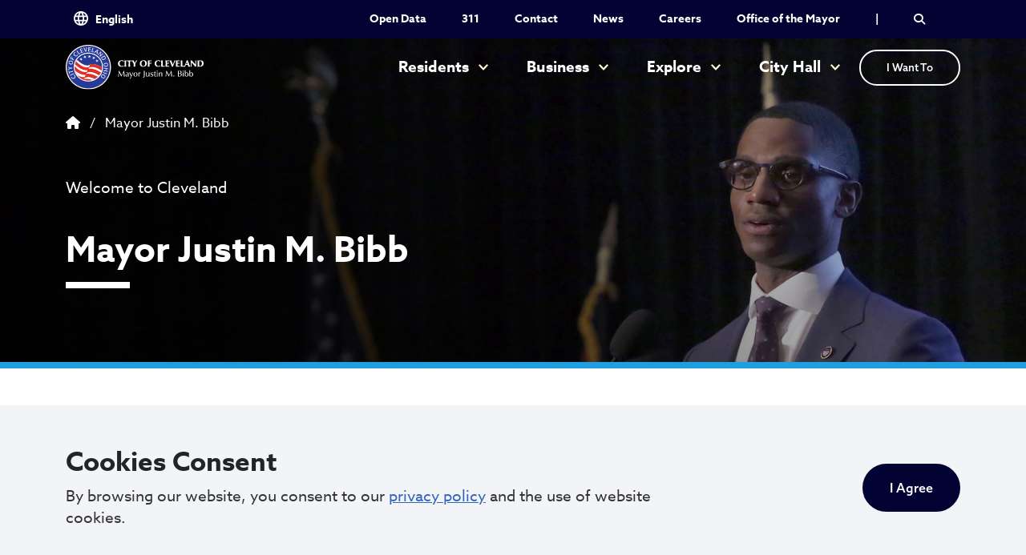

--- FILE ---
content_type: text/html; charset=UTF-8
request_url: https://www.clevelandohio.gov/mayor
body_size: 18664
content:
 
<!DOCTYPE html>
<html lang="en" dir="ltr" prefix="og: https://ogp.me/ns#" lang="en">
  <head>
  	<link rel="stylesheet" href="https://use.typekit.net/hxf1ljp.css">
    <meta charset="utf-8" />
<link rel="canonical" href="https://www.clevelandohio.gov/mayor" />
<meta property="og:site_name" content="Mayor Justin M. Bibb | City of Cleveland Ohio" />
<meta property="og:url" content="https://www.clevelandohio.gov/mayor" />
<meta property="og:title" content="Mayor Justin M. Bibb" />
<meta property="og:image" content="https://www.clevelandohio.gov/sites/clevelandohio/files/2023-08/CLE_4516_hi-res.jpg" />
<meta name="Generator" content="Drupal 10 (https://www.drupal.org)" />
<meta name="MobileOptimized" content="width" />
<meta name="HandheldFriendly" content="true" />
<meta name="viewport" content="width=device-width, initial-scale=1.0" />
<link rel="icon" href="/sites/clevelandohio/files/favicon.png" type="image/png" />

    <title>Mayor Justin M. Bibb | City of Cleveland Ohio</title>
    <meta name="format-detection" content="telephone=no">
    <meta name="viewport" content="width=device-width, initial-scale=1, shrink-to-fit=no">
    <link rel="stylesheet" media="all" href="/core/assets/vendor/jquery.ui/themes/base/core.css?t9p1i7" />
<link rel="stylesheet" media="all" href="/core/assets/vendor/jquery.ui/themes/base/controlgroup.css?t9p1i7" />
<link rel="stylesheet" media="all" href="/core/assets/vendor/jquery.ui/themes/base/checkboxradio.css?t9p1i7" />
<link rel="stylesheet" media="all" href="/core/assets/vendor/jquery.ui/themes/base/resizable.css?t9p1i7" />
<link rel="stylesheet" media="all" href="/core/assets/vendor/jquery.ui/themes/base/button.css?t9p1i7" />
<link rel="stylesheet" media="all" href="/core/assets/vendor/jquery.ui/themes/base/dialog.css?t9p1i7" />
<link rel="stylesheet" media="all" href="/themes/contrib/stable/css/core/components/progress.module.css?t9p1i7" />
<link rel="stylesheet" media="all" href="/themes/contrib/stable/css/core/components/ajax-progress.module.css?t9p1i7" />
<link rel="stylesheet" media="all" href="/themes/contrib/stable/css/system/components/align.module.css?t9p1i7" />
<link rel="stylesheet" media="all" href="/themes/contrib/stable/css/system/components/fieldgroup.module.css?t9p1i7" />
<link rel="stylesheet" media="all" href="/themes/contrib/stable/css/system/components/container-inline.module.css?t9p1i7" />
<link rel="stylesheet" media="all" href="/themes/contrib/stable/css/system/components/clearfix.module.css?t9p1i7" />
<link rel="stylesheet" media="all" href="/themes/contrib/stable/css/system/components/details.module.css?t9p1i7" />
<link rel="stylesheet" media="all" href="/themes/contrib/stable/css/system/components/hidden.module.css?t9p1i7" />
<link rel="stylesheet" media="all" href="/themes/contrib/stable/css/system/components/item-list.module.css?t9p1i7" />
<link rel="stylesheet" media="all" href="/themes/contrib/stable/css/system/components/js.module.css?t9p1i7" />
<link rel="stylesheet" media="all" href="/themes/contrib/stable/css/system/components/nowrap.module.css?t9p1i7" />
<link rel="stylesheet" media="all" href="/themes/contrib/stable/css/system/components/position-container.module.css?t9p1i7" />
<link rel="stylesheet" media="all" href="/themes/contrib/stable/css/system/components/reset-appearance.module.css?t9p1i7" />
<link rel="stylesheet" media="all" href="/themes/contrib/stable/css/system/components/resize.module.css?t9p1i7" />
<link rel="stylesheet" media="all" href="/themes/contrib/stable/css/system/components/system-status-counter.css?t9p1i7" />
<link rel="stylesheet" media="all" href="/themes/contrib/stable/css/system/components/system-status-report-counters.css?t9p1i7" />
<link rel="stylesheet" media="all" href="/themes/contrib/stable/css/system/components/system-status-report-general-info.css?t9p1i7" />
<link rel="stylesheet" media="all" href="/themes/contrib/stable/css/system/components/tablesort.module.css?t9p1i7" />
<link rel="stylesheet" media="all" href="/core/modules/ckeditor5/css/ckeditor5.dialog.fix.css?t9p1i7" />
<link rel="stylesheet" media="all" href="/themes/contrib/stable/css/views/views.module.css?t9p1i7" />
<link rel="stylesheet" media="all" href="/core/assets/vendor/jquery.ui/themes/base/theme.css?t9p1i7" />
<link rel="stylesheet" media="all" href="https://cdnjs.cloudflare.com/ajax/libs/font-awesome/6.4.2/css/all.min.css" />
<link rel="stylesheet" media="all" href="https://cdnjs.cloudflare.com/ajax/libs/font-awesome/6.4.2/js/v4-shims.min.js" />
<link rel="stylesheet" media="all" href="//fonts.googleapis.com/icon?family=Material+Icons" />
<link rel="stylesheet" media="all" href="/modules/contrib/paragraphs/css/paragraphs.unpublished.css?t9p1i7" />
<link rel="stylesheet" media="all" href="/themes/contrib/stable/css/core/assets/vendor/normalize-css/normalize.css?t9p1i7" />
<link rel="stylesheet" media="all" href="/themes/contrib/stable/css/core/normalize-fixes.css?t9p1i7" />
<link rel="stylesheet" media="all" href="/themes/contrib/classy/css/components/action-links.css?t9p1i7" />
<link rel="stylesheet" media="all" href="/themes/contrib/classy/css/components/breadcrumb.css?t9p1i7" />
<link rel="stylesheet" media="all" href="/themes/contrib/classy/css/components/button.css?t9p1i7" />
<link rel="stylesheet" media="all" href="/themes/contrib/classy/css/components/collapse-processed.css?t9p1i7" />
<link rel="stylesheet" media="all" href="/themes/contrib/classy/css/components/container-inline.css?t9p1i7" />
<link rel="stylesheet" media="all" href="/themes/contrib/classy/css/components/details.css?t9p1i7" />
<link rel="stylesheet" media="all" href="/themes/contrib/classy/css/components/exposed-filters.css?t9p1i7" />
<link rel="stylesheet" media="all" href="/themes/contrib/classy/css/components/field.css?t9p1i7" />
<link rel="stylesheet" media="all" href="/themes/contrib/classy/css/components/form.css?t9p1i7" />
<link rel="stylesheet" media="all" href="/themes/contrib/classy/css/components/icons.css?t9p1i7" />
<link rel="stylesheet" media="all" href="/themes/contrib/classy/css/components/inline-form.css?t9p1i7" />
<link rel="stylesheet" media="all" href="/themes/contrib/classy/css/components/item-list.css?t9p1i7" />
<link rel="stylesheet" media="all" href="/themes/contrib/classy/css/components/link.css?t9p1i7" />
<link rel="stylesheet" media="all" href="/themes/contrib/classy/css/components/links.css?t9p1i7" />
<link rel="stylesheet" media="all" href="/themes/contrib/classy/css/components/menu.css?t9p1i7" />
<link rel="stylesheet" media="all" href="/themes/contrib/classy/css/components/more-link.css?t9p1i7" />
<link rel="stylesheet" media="all" href="/themes/contrib/classy/css/components/pager.css?t9p1i7" />
<link rel="stylesheet" media="all" href="/themes/contrib/classy/css/components/tabledrag.css?t9p1i7" />
<link rel="stylesheet" media="all" href="/themes/contrib/classy/css/components/tableselect.css?t9p1i7" />
<link rel="stylesheet" media="all" href="/themes/contrib/classy/css/components/tablesort.css?t9p1i7" />
<link rel="stylesheet" media="all" href="/themes/contrib/classy/css/components/tabs.css?t9p1i7" />
<link rel="stylesheet" media="all" href="/themes/contrib/classy/css/components/textarea.css?t9p1i7" />
<link rel="stylesheet" media="all" href="/themes/contrib/classy/css/components/ui-dialog.css?t9p1i7" />
<link rel="stylesheet" media="all" href="/themes/contrib/classy/css/components/messages.css?t9p1i7" />
<link rel="stylesheet" media="all" href="/themes/contrib/classy/css/components/node.css?t9p1i7" />
<link rel="stylesheet" media="all" href="/themes/contrib/classy/css/components/progress.css?t9p1i7" />
<link rel="stylesheet" media="all" href="/themes/contrib/classy/css/components/dialog.css?t9p1i7" />
<link rel="stylesheet" media="all" href="/themes/custom/clevelandohio/css/admin/preview.css?t9p1i7" />
<link rel="stylesheet" media="all" href="/themes/custom/clevelandohio/css/admin/messages.css?t9p1i7" />
<link rel="stylesheet" media="all" href="/themes/custom/clevelandohio/css/styles_clevelandohio.css?t9p1i7" />

    <!-- Google tag (gtag.js) -->
    <script async src="https://www.googletagmanager.com/gtag/js?id=G-YS9TJE6KQ7"></script>
    <script>
        window.dataLayer = window.dataLayer || [];
        function gtag(){dataLayer.push(arguments);}
        gtag('js', new Date());
        gtag('config', 'G-YS9TJE6KQ7');
    </script>
  
                              <script>!function(a){var e="https://s.go-mpulse.net/boomerang/",t="addEventListener";if("False"=="True")a.BOOMR_config=a.BOOMR_config||{},a.BOOMR_config.PageParams=a.BOOMR_config.PageParams||{},a.BOOMR_config.PageParams.pci=!0,e="https://s2.go-mpulse.net/boomerang/";if(window.BOOMR_API_key="SWZGJ-FXVBW-78CCU-LTMXM-V9QQ7",function(){function n(e){a.BOOMR_onload=e&&e.timeStamp||(new Date).getTime()}if(!a.BOOMR||!a.BOOMR.version&&!a.BOOMR.snippetExecuted){a.BOOMR=a.BOOMR||{},a.BOOMR.snippetExecuted=!0;var i,_,o,r=document.createElement("iframe");if(a[t])a[t]("load",n,!1);else if(a.attachEvent)a.attachEvent("onload",n);r.src="javascript:void(0)",r.title="",r.role="presentation",(r.frameElement||r).style.cssText="width:0;height:0;border:0;display:none;",o=document.getElementsByTagName("script")[0],o.parentNode.insertBefore(r,o);try{_=r.contentWindow.document}catch(O){i=document.domain,r.src="javascript:var d=document.open();d.domain='"+i+"';void(0);",_=r.contentWindow.document}_.open()._l=function(){var a=this.createElement("script");if(i)this.domain=i;a.id="boomr-if-as",a.src=e+"SWZGJ-FXVBW-78CCU-LTMXM-V9QQ7",BOOMR_lstart=(new Date).getTime(),this.body.appendChild(a)},_.write("<bo"+'dy onload="document._l();">'),_.close()}}(),"".length>0)if(a&&"performance"in a&&a.performance&&"function"==typeof a.performance.setResourceTimingBufferSize)a.performance.setResourceTimingBufferSize();!function(){if(BOOMR=a.BOOMR||{},BOOMR.plugins=BOOMR.plugins||{},!BOOMR.plugins.AK){var e=""=="true"?1:0,t="",n="aoijruixfuxdg2l6r32q-f-d32347cf5-clientnsv4-s.akamaihd.net",i="false"=="true"?2:1,_={"ak.v":"39","ak.cp":"1090101","ak.ai":parseInt("650696",10),"ak.ol":"0","ak.cr":8,"ak.ipv":4,"ak.proto":"h2","ak.rid":"4d9e18b4","ak.r":47343,"ak.a2":e,"ak.m":"dscb","ak.n":"essl","ak.bpcip":"3.144.152.0","ak.cport":47440,"ak.gh":"23.215.31.51","ak.quicv":"","ak.tlsv":"tls1.3","ak.0rtt":"","ak.0rtt.ed":"","ak.csrc":"-","ak.acc":"","ak.t":"1769901813","ak.ak":"hOBiQwZUYzCg5VSAfCLimQ==Zye/1qn9N457fSfFenuJHti9Qi3+ja/g7qXzRB7nTyOKgNTUao/eNNYKgluEs4t1/FY/mv1kiI4EJnZ/BlKz1habirUDeqsxMiTLlFyhB5DWWAXy4UZ3i4+qSo4S2p417bBu/FLWv3nPWgVqsslqje3BsWrT90Xlg/002DMXUpB5//ajctrbrCHSf2HiVRR/a1KDGh0SV4JaU8MMFIryqzIpWQze+/RMQM73JM/tDpkUIfar50Hf6euPHcNL/Bvdz/oqnRWXgceTB6Lqtty8hfHaaQTAHLayXKhjjASywuvgac0Y6ruw39OYl+wMDSfgy/UArdiedDsNdP2e5LYearz9mmTz60BZ5a3KAZHpexY5wkH88YKXfip3v13cJCnt5C5n+qTjKz3AbmlaxgHjCxLoMCrImyotJpXxXrylU7c=","ak.pv":"17","ak.dpoabenc":"","ak.tf":i};if(""!==t)_["ak.ruds"]=t;var o={i:!1,av:function(e){var t="http.initiator";if(e&&(!e[t]||"spa_hard"===e[t]))_["ak.feo"]=void 0!==a.aFeoApplied?1:0,BOOMR.addVar(_)},rv:function(){var a=["ak.bpcip","ak.cport","ak.cr","ak.csrc","ak.gh","ak.ipv","ak.m","ak.n","ak.ol","ak.proto","ak.quicv","ak.tlsv","ak.0rtt","ak.0rtt.ed","ak.r","ak.acc","ak.t","ak.tf"];BOOMR.removeVar(a)}};BOOMR.plugins.AK={akVars:_,akDNSPreFetchDomain:n,init:function(){if(!o.i){var a=BOOMR.subscribe;a("before_beacon",o.av,null,null),a("onbeacon",o.rv,null,null),o.i=!0}return this},is_complete:function(){return!0}}}}()}(window);</script></head>
  <body class="browser-chrome path-node page-node-type-department-division-subpage-temp" data-bs-spy="scroll" data-bs-target="#sidebar-menu" data-bs-offset="0">
    
    <a href="#main-content" class="visually-hidden focusable skip-link">
      Skip to main content
    </a>
    <div class="page">
    
      <div class="dialog-off-canvas-main-canvas" data-off-canvas-main-canvas>
    <div class="header-wrapper w-100 sticky-nav">
  <header>
          <div class="utility-nav-wrapper">
	<div class="container">
		<div class="row justify-content-center">
			<div class="col-12 d-flex justify-content-between">
			<div id="block-gtranslate" class="block block-gtranslate block-gtranslate-block">
  
    
      
<div class="gtranslate_wrapper"></div><script>window.gtranslateSettings = {"switcher_horizontal_position":"left","switcher_vertical_position":"bottom","horizontal_position":"inline","vertical_position":"inline","float_switcher_open_direction":"top","switcher_open_direction":"bottom","default_language":"en","native_language_names":1,"detect_browser_language":0,"add_new_line":1,"select_language_label":"Select Language","flag_size":32,"flag_style":"2d","globe_size":60,"alt_flags":[],"wrapper_selector":".gtranslate_wrapper","url_structure":"none","custom_domains":null,"languages":["en","ar","bg","zh-CN","zh-TW","hr","cs","da","nl","fi","fr","de","el","hi","it","ja","ko","no","pl","pt","ro","ru","es","sv","ca","tl","iw","id","lv","lt","sr","sk","sl","uk","vi","sq","et","gl","hu","mt","th","tr","fa","af","ms","sw","ga","cy","be","is","mk","yi","hy","az","eu","ka","ht","ur","bn","bs","ceb","eo","gu","ha","hmn","ig","jw","kn","km","lo","la","mi","mr","mn","ne","pa","so","ta","te","yo","zu"],"custom_css":""};</script><script>(function(){var js = document.createElement('script');js.setAttribute('src', 'https://cdn.gtranslate.net/widgets/latest/dropdown.js');js.setAttribute('data-gt-orig-url', '/mayor');js.setAttribute('data-gt-orig-domain', 'www.clevelandohio.gov');document.body.appendChild(js);})();</script>
  </div>
<div class="utility-nav-inner d-none d-lg-block" role="navigation" aria-labelledby="block-utilitynav-menu" id="block-utilitynav">
            
  <div class="visually-hidden" id="block-utilitynav-menu" aria-label="Utility Nav">Utility Nav</div>
  

        
                    <ul class="navbar-nav ml-auto utility-nav flex-row">
                          <li class="nav-item">
        <a href="https://data.clevelandohio.gov/" target="_blank" class="nav-link upper-nav">Open Data</a>
              </li>
                      <li class="nav-item">
        <a href="/311" title="311" class="nav-link upper-nav" data-drupal-link-system-path="node/8331">311</a>
              </li>
                      <li class="nav-item">
        <a href="/contact" title="Contact" class="nav-link upper-nav" data-drupal-link-system-path="node/246">Contact</a>
              </li>
                      <li class="nav-item">
        <a href="/news" class="nav-link upper-nav" title="News" data-drupal-link-system-path="node/76">News</a>
              </li>
                      <li class="nav-item">
        <a href="/careers" title="Careers" class="nav-link upper-nav" data-drupal-link-system-path="node/5201">Careers</a>
              </li>
                      <li class="nav-item menu-item--active-trail">
        <a href="/mayor" title="Events" class="nav-link upper-nav is-active" data-drupal-link-system-path="node/8416" aria-current="page">Office of the Mayor</a>
              </li>
          <li class="d-flex align-items-center">
        <span class="separator">|</span><a href="#searchDropdown" class="search-icon" data-bs-toggle="collapse" role="button" aria-expanded="false" aria-controls="searchDropdown" aria-label="Search Toggle"><i class="fa-solid fa-magnifying-glass"></i><i class="fa-solid fa-xmark"></i></a>
      </li>
    </ul>
  


  </div>

			</div>
		</div>
	</div>
</div>

        <nav class="navbar navbar-expand-lg">
      <div class="container" id="navbarContainer"> 
          <div class="region region-header">
      <a href="/" title="Home" rel="home" class="navbar-brand">
          <img src="/themes/custom/clevelandohio/logo.svg" alt="City of Cleveland Ohio" class="img-fluid dark-logo"> 
      <img src="/themes/custom/clevelandohio/logo_white.svg" alt="City of Cleveland Ohio" class="img-fluid white-logo"> 
              <div class="d-none">
      City of Cleveland Ohio
      </div>
      </a>
  
  </div>

        <a href="#searchDropdown" class="search-icon search-icon-mobile d-lg-none" data-bs-toggle="collapse" role="button" aria-expanded="false" aria-controls="searchDropdown" aria-label="Search Toggle"><i class="fa-solid fa-magnifying-glass"></i><i class="fa-solid fa-xmark"></i></a>
        <button class="navbar-toggler collapsed d-block d-lg-none" type="button" data-bs-toggle="collapse" data-bs-target="#navbarSupportedContent" aria-controls="navbarSupportedContent"
          aria-expanded="false" aria-label="Toggle navigation">
            <span class="icon-bar top-bar"></span>
            <span class="icon-bar middle-bar"></span>
            <span class="icon-bar bottom-bar"></span>
            <span class="sr-only">Toggle navigation</span> 
        </button>
        <div class="collapse navbar-collapse justify-content-lg-end" id="navbarSupportedContent">
          <div class="nav-bar d-none d-lg-block">
              <div class="region region-navigation">
    <div class="main-nav-wrapper" role="navigation" aria-labelledby="block-clevelandohio-main-menu-menu" id="block-clevelandohio-main-menu">
            
  <div class="visually-hidden" id="block-clevelandohio-main-menu-menu" aria-label="Main navigation">Main navigation</div>
  

        
                          <ul class="navbar-nav main-nav justify-content-lg-end ml-auto">

                                  
            <li class="nav-item d-lg-flex dropdown">
                                              <a href="/residents" title="Residents" class="nav-link justify-content-center align-self-center dropdown-toggle top-level-nav-link" data-bs-toggle="dropdown" aria-expanded="false" data-drupal-link-system-path="node/211">Residents</a>
                                  <ul class="dropdown-menu">
                                              
            <li class="dropdown-item">
                                              <a href="/residents/resources" title="Resources" class="nav-link" data-drupal-link-system-path="node/256">Resources</a>
                                  <ul class="sub-menu">
                                  
            <li class="submenu-item">
                                              <a href="/311" class="nav-link" data-drupal-link-system-path="node/8331">311</a>
                          </li>
                                  
            <li class="submenu-item">
                                              <a href="https://data.clevelandohio.gov/" target="_blank" class="nav-link">Open Data</a>
                          </li>
                                  
            <li class="submenu-item">
                                              <a href="/city-hall/departments/public-health" title="Birth &amp; Death Certificates" class="nav-link" data-drupal-link-system-path="node/436">Birth &amp; Death Certificates</a>
                          </li>
                                  
            <li class="submenu-item">
                                              <a href="/city-hall/departments/building-housing/divisions/permits" title="Permits &amp; Licenses" class="nav-link">Permits &amp; Licenses</a>
                          </li>
                                  
            <li class="submenu-item">
                                              <a href="/residents/resources/education-cleveland" class="nav-link" data-drupal-link-system-path="node/36381">Education</a>
                          </li>
                                  
            <li class="submenu-item">
                                              <a href="https://greaterclevelandworks.org/" target="_blank" class="nav-link">Job Training &amp; Employment Services</a>
                          </li>
                                  
            <li class="submenu-item">
                                              <a href="/city-hall/office-mayor/sustainability" title="Sustainability" class="nav-link" data-drupal-link-system-path="node/2521">Sustainability</a>
                          </li>
                                  
            <li class="submenu-item">
                                              <a href="/city-hall/departments/public-works/divisions/waste-collection-recycling" title="Trash Schedule" class="nav-link">Trash Schedule</a>
                          </li>
                      </ul>
  
                          </li>
                                              
            <li class="dropdown-item">
                                              <a href="/residents/programs-services" title="Programs &amp; Services" class="nav-link" data-drupal-link-system-path="node/261">Programs &amp; Services</a>
                                  <ul class="sub-menu">
                                  
            <li class="submenu-item">
                                              <a href="/city-hall/departments/community-development/community-development" title="Housing Assistance" class="nav-link">Housing Assistance</a>
                          </li>
                                  
            <li class="submenu-item">
                                              <a href="/city-hall/departments/public-safety/divisions/animal-care-control/adoptions" title="Pets &amp; Adoptions" class="nav-link" data-drupal-link-system-path="node/5576">Pets &amp; Adoptions</a>
                          </li>
                                  
            <li class="submenu-item">
                                              <a href="/city-hall/departments/public-works/divisions/recreation" title="Recreational" class="nav-link" data-drupal-link-system-path="node/5506">Recreational</a>
                          </li>
                                  
            <li class="submenu-item">
                                              <a href="/city-hall/departments/public-works/divisions/waste-collection-recycling" title="Recycling" class="nav-link">Recycling &amp; Composting</a>
                          </li>
                                  
            <li class="submenu-item">
                                              <a href="/city-hall/departments/aging" title="Seniors" class="nav-link" data-drupal-link-system-path="node/2646">Seniors</a>
                          </li>
                                  
            <li class="submenu-item">
                                              <a href="/transportation-mobility" class="nav-link" data-drupal-link-system-path="node/9146">Transportation &amp; Mobility</a>
                          </li>
                                  
            <li class="submenu-item">
                                              <a href="/city-hall/departments/human-resources/student-internships" title="Volunteering" class="nav-link" data-drupal-link-system-path="node/5666">Volunteering</a>
                          </li>
                                  
            <li class="submenu-item">
                                              <a href="/city-hall/office-mayor/pioyya" title="Youth &amp; Teens" class="nav-link" data-drupal-link-system-path="node/7201">Youth &amp; Teens</a>
                          </li>
                      </ul>
  
                          </li>
                                              
            <li class="dropdown-item">
                                              <a href="/residents/codes-ordinances" title="Codes &amp; Ordinances" class="nav-link" data-drupal-link-system-path="node/266">Codes &amp; Ordinances</a>
                                  <ul class="sub-menu">
                                  
            <li class="submenu-item">
                                              <a href="/city-hall/departments/building-housing" title="Building Codes" class="nav-link" data-drupal-link-system-path="node/2756">Building Codes</a>
                          </li>
                                  
            <li class="submenu-item">
                                              <a href="https://codelibrary.amlegal.com/codes/cleveland/latest/cleveland_oh/0-0-0-5" target="_blank" title="City Charter" class="nav-link">City Charter</a>
                          </li>
                                  
            <li class="submenu-item">
                                              <a href="/city-hall/departments/building-housing/divisions/code-enforcement" title="Code Enforcement" class="nav-link" data-drupal-link-system-path="node/2791">Code Enforcement</a>
                          </li>
                                  
            <li class="submenu-item">
                                              <a href="https://clevelandoh.govqa.us/WEBAPP/_rs/(S(0p5vlitcvczvvdkf25tcm4ii))/supporthome.aspx" title="Public Records" class="nav-link">Public Records</a>
                          </li>
                                  
            <li class="submenu-item">
                                              <a href="/residents/codes-ordinances/residents-first" class="nav-link" data-drupal-link-system-path="node/8496">Residents First</a>
                          </li>
                      </ul>
  
                          </li>
                                              
            <li class="dropdown-item">
                                              <a href="/residents/safety-emergencies" title="Safety &amp; Emergencies" class="nav-link" data-drupal-link-system-path="node/271">Safety &amp; Emergencies</a>
                                  <ul class="sub-menu">
                                  
            <li class="submenu-item">
                                              <a href="/city-hall/departments/public-safety/divisions/police" title="Police" class="nav-link" data-drupal-link-system-path="node/101">Police</a>
                          </li>
                                  
            <li class="submenu-item">
                                              <a href="/city-hall/departments/public-safety/divisions/fire" title="Fire" class="nav-link" data-drupal-link-system-path="node/5366">Fire</a>
                          </li>
                                  
            <li class="submenu-item">
                                              <a href="/city-hall/departments/public-safety/divisions/emergency-medical-services-ems" title="EMS" class="nav-link">EMS</a>
                          </li>
                                  
            <li class="submenu-item">
                                              <a href="/city-hall/departments/public-safety/divisions/animal-care-control" title="Animal Control" class="nav-link" data-drupal-link-system-path="node/5486">Animal Control</a>
                          </li>
                                  
            <li class="submenu-item">
                                              <a href="/city-hall/departments/public-safety/divisions/office-emergency-management" target="_self" class="nav-link" data-drupal-link-system-path="node/7191">Emergency Management</a>
                          </li>
                      </ul>
  
                          </li>
                      </ul>
  
                          </li>
                                  
            <li class="nav-item d-lg-flex dropdown">
                                              <a href="/business" title="Business" class="nav-link justify-content-center align-self-center dropdown-toggle top-level-nav-link" data-bs-toggle="dropdown" aria-expanded="false" data-drupal-link-system-path="node/236">Business</a>
                                  <ul class="dropdown-menu">
                                              
            <li class="dropdown-item">
                                              <a href="/business/doing-business-cleveland" title="Doing Business In Cleveland" class="nav-link" data-drupal-link-system-path="node/276">Doing Business In Cleveland</a>
                                  <ul class="sub-menu">
                                  
            <li class="submenu-item">
                                              <a href="/city-hall/departments/law/divisions/office-equal-opportunity" title="Certifications" class="nav-link" data-drupal-link-system-path="node/5281">Certifications</a>
                          </li>
                                  
            <li class="submenu-item">
                                              <a href="/city-hall/departments/finance/divisions/purchases-supplies" class="nav-link" data-drupal-link-system-path="node/5321">Contracts &amp; Procurements</a>
                          </li>
                                  
            <li class="submenu-item">
                                              <a href="https://makeitincleveland.org/grow-and-expand/incentives-and-financing" target="_blank" title="Opportunities" class="nav-link">Opportunities</a>
                          </li>
                                  
            <li class="submenu-item">
                                              <a href="/city-hall/departments/finance/divisions/assessments-licenses" title="Resources &amp; Incentives" class="nav-link" data-drupal-link-system-path="node/5296">Permits &amp; Licenses</a>
                          </li>
                                  
            <li class="submenu-item">
                                              <a href="https://greaterclevelandworks.org/" target="_blank" class="nav-link">Workforce</a>
                          </li>
                      </ul>
  
                          </li>
                                              
            <li class="dropdown-item">
                                              <a href="/business/minority-owned-small-business" title="Minority Owned &amp; Small Business" class="nav-link" data-drupal-link-system-path="node/281">Minority Owned &amp; Small Business</a>
                                  <ul class="sub-menu">
                                  
            <li class="submenu-item">
                                              <a href="/city-hall/departments/law/divisions/office-equal-opportunity" title="Programs &amp; Support" class="nav-link" data-drupal-link-system-path="node/5281">Programs &amp; Support</a>
                          </li>
                                  
            <li class="submenu-item">
                                              <a href="/city-hall/departments/law/divisions/office-equal-opportunity" title="Office of Equal Opportunity (OEO)" class="nav-link" data-drupal-link-system-path="node/5281">Office of Equal Opportunity (OEO)</a>
                          </li>
                      </ul>
  
                          </li>
                                              
            <li class="dropdown-item">
                                              <a href="/business/landlord-property-owners" title="Landlord &amp; Property Owners" class="nav-link" data-drupal-link-system-path="node/286">Landlord &amp; Property Owners</a>
                                  <ul class="sub-menu">
                                  
            <li class="submenu-item">
                                              <a href="/city-hall/departments/building-housing/divisions/records-administration" title="Building &amp; Housing Records" class="nav-link" data-drupal-link-system-path="node/2821">Building &amp; Housing Records</a>
                          </li>
                                  
            <li class="submenu-item">
                                              <a href="/city-hall/departments/building-housing/divisions/code-enforcement" title="Code Enforcement" class="nav-link" data-drupal-link-system-path="node/2791">Code Enforcement</a>
                          </li>
                                  
            <li class="submenu-item">
                                              <a href="/city-hall/departments/building-housing/divisions/records-administration" title="Property Tax Records" class="nav-link" data-drupal-link-system-path="node/2821">Property Tax Records</a>
                          </li>
                                  
            <li class="submenu-item">
                                              <a href="/city-hall/departments/building-housing/divisions/records-administration/rental-registration" class="nav-link" data-drupal-link-system-path="node/10361">Rental Property Registration</a>
                          </li>
                                  
            <li class="submenu-item">
                                              <a href="/residents/codes-ordinances/residents-first" class="nav-link" data-drupal-link-system-path="node/8496">Residents First</a>
                          </li>
                      </ul>
  
                          </li>
                                              
            <li class="dropdown-item">
                                              <a href="/business/developers" title="Developers" class="nav-link" data-drupal-link-system-path="node/291">Developers</a>
                                  <ul class="sub-menu">
                                  
            <li class="submenu-item">
                                              <a href="/city-hall/departments/building-housing/divisions/code-enforcement" title="Building Codes" class="nav-link" data-drupal-link-system-path="node/2791">Building Codes</a>
                          </li>
                                  
            <li class="submenu-item">
                                              <a href="/city-hall/departments/building-housing/divisions/permits" title="Permits, Licenses &amp; Inspections" class="nav-link">Permits, Licenses &amp; Inspections</a>
                          </li>
                                  
            <li class="submenu-item">
                                              <a href="https://planning.clevelandohio.gov/" target="_blank" title="Zoning &amp; Planning" class="nav-link">Zoning &amp; Planning</a>
                          </li>
                      </ul>
  
                          </li>
                      </ul>
  
                          </li>
                                  
            <li class="nav-item d-lg-flex dropdown">
                                              <a href="/explore" title="Explore" class="nav-link justify-content-center align-self-center dropdown-toggle top-level-nav-link" data-bs-toggle="dropdown" aria-expanded="false" data-drupal-link-system-path="node/241">Explore</a>
                                  <ul class="dropdown-menu">
                                              
            <li class="dropdown-item">
                                              <a href="/explore/about-cleveland" title="About Cleveland" class="nav-link" data-drupal-link-system-path="node/296">About Cleveland</a>
                                  <ul class="sub-menu">
                                  
            <li class="submenu-item">
                                              <a href="/explore/about-cleveland/attractions" class="nav-link" data-drupal-link-system-path="node/5766">Attractions</a>
                          </li>
                                  
            <li class="submenu-item">
                                              <a href="/explore/about-cleveland/city-wards" class="nav-link" data-drupal-link-system-path="node/5771">City Wards</a>
                          </li>
                                  
            <li class="submenu-item">
                                              <a href="/explore/about-cleveland/designated-landmarks" class="nav-link" data-drupal-link-system-path="node/506">Designated Landmarks</a>
                          </li>
                                  
            <li class="submenu-item">
                                              <a href="/explore/about-cleveland/history-facts" class="nav-link" data-drupal-link-system-path="node/5776">History &amp; Facts</a>
                          </li>
                                  
            <li class="submenu-item">
                                              <a href="/explore/about-cleveland/population-demographics" class="nav-link" data-drupal-link-system-path="node/5781">Population &amp; Demographics</a>
                          </li>
                      </ul>
  
                          </li>
                                              
            <li class="dropdown-item">
                                              <a href="/events" title="Events" class="nav-link" data-drupal-link-system-path="node/81">Events</a>
                                  <ul class="sub-menu">
                                  
            <li class="submenu-item">
                                              <a href="https://www.thisiscleveland.com/things-to-do/arts-entertainment" target="_blank" title="Art &amp; Entertainment" class="nav-link">Art &amp; Entertainment</a>
                          </li>
                                  
            <li class="submenu-item">
                                              <a href="/city-hall/departments/public-works/divisions/special-events/permit-applications" title="Permits for Special Events" class="nav-link" data-drupal-link-system-path="node/5846">Permits for Special Events</a>
                          </li>
                                  
            <li class="submenu-item">
                                              <a href="/city-hall/departments/public-works/public-auditorium-and-conference-center" title="Public Auditorium" class="nav-link" data-drupal-link-system-path="node/5786">Public Auditorium</a>
                          </li>
                                  
            <li class="submenu-item">
                                              <a href="/city-hall/departments/public-works/divisions/special-events/reserve-city-hall-rotunda" title="Reserve City Hall" class="nav-link" data-drupal-link-system-path="node/5851">Reserve City Hall</a>
                          </li>
                      </ul>
  
                          </li>
                                              
            <li class="dropdown-item">
                                              <a href="/explore/parks-recreation" title="Parks &amp; Recreation" class="nav-link" data-drupal-link-system-path="node/301">Parks &amp; Recreation</a>
                                  <ul class="sub-menu">
                                  
            <li class="submenu-item">
                                              <a href="https://www.thisiscleveland.com/blog/beach-please" target="_blank" title="Beaches" class="nav-link">Beaches</a>
                          </li>
                                  
            <li class="submenu-item">
                                              <a href="/explore/parks-recreation/outdoor-spaces" class="nav-link" data-drupal-link-system-path="node/5956">Outdoor Spaces</a>
                          </li>
                                  
            <li class="submenu-item">
                                              <a href="https://www.clevelandmetroparks.com/parks/recreation/trail-park-maps" target="_blank" title="Hiking &amp; Trails" class="nav-link">Hiking &amp; Trails</a>
                          </li>
                                  
            <li class="submenu-item">
                                              <a href="/city-hall/departments/public-works/divisions/recreation/parks" title="Parks &amp; Playgrounds" class="nav-link" data-drupal-link-system-path="node/5871">Parks &amp; Playgrounds</a>
                          </li>
                                  
            <li class="submenu-item">
                                              <a href="/city-hall/departments/public-works/divisions/recreation" title="Pool Schedule" class="nav-link" data-drupal-link-system-path="node/5506">Pool Schedule</a>
                          </li>
                                  
            <li class="submenu-item">
                                              <a href="/city-hall/departments/public-works/divisions/recreation/neighborhood-resource-and-recreation" title="Recreation Centers" class="nav-link" data-drupal-link-system-path="node/8881">Recreation Centers</a>
                          </li>
                      </ul>
  
                          </li>
                                              
            <li class="dropdown-item">
                                              <a href="/explore/getting-around" title="Getting Around" class="nav-link" data-drupal-link-system-path="node/306">Getting Around</a>
                                  <ul class="sub-menu">
                                  
            <li class="submenu-item">
                                              <a href="https://www.noaca.org/home/showpublisheddocument/21874/636927407113270000" target="_blank" title="Cleveland Maps" class="nav-link">Cleveland Maps</a>
                          </li>
                                  
            <li class="submenu-item">
                                              <a href="/city-hall/departments/port-control" title="Airports" class="nav-link" data-drupal-link-system-path="node/416">Airports</a>
                          </li>
                                  
            <li class="submenu-item">
                                              <a href="/city-hall/departments/public-works/divisions/parking-facilities" title="Parking" class="nav-link" data-drupal-link-system-path="node/5521">Parking</a>
                          </li>
                                  
            <li class="submenu-item">
                                              <a href="https://www.riderta.com/" target="_blank" title="Public Transportation" class="nav-link">Public Transportation</a>
                          </li>
                                  
            <li class="submenu-item">
                                              <a href="/transportation-mobility" class="nav-link" data-drupal-link-system-path="node/9146">Transportation &amp; Mobility</a>
                          </li>
                      </ul>
  
                          </li>
                                              
            <li class="dropdown-item">
                                              <a href="/explore/activities" class="highlight-list nav-link" title="Activities" data-drupal-link-system-path="node/311">Activities</a>
                                  <ul class="sub-menu">
                                  
            <li class="submenu-item">
                                              <a href="/explore/activities/arts" data-img="/sites/clevelandohio/files/2023-08/arts-menu-img.png" title="Arts" class="nav-link" data-drupal-link-system-path="node/396">Arts</a>
                          </li>
                                  
            <li class="submenu-item">
                                              <a href="/explore/activities/libraries" data-img="/sites/clevelandohio/files/2023-08/libraries-menu-img.png" title="Libraries" class="nav-link" data-drupal-link-system-path="node/401">Libraries</a>
                          </li>
                                  
            <li class="submenu-item">
                                              <a href="/explore/activities/museums" data-img="/sites/clevelandohio/files/2023-08/museum-menu-img.png" title="Museums" class="nav-link" data-drupal-link-system-path="node/406">Museums</a>
                          </li>
                                  
            <li class="submenu-item">
                                              <a href="/city-hall/departments/public-works/divisions/west-side-market" data-img="/sites/clevelandohio/files/2023-07/west-side-market-menu-img.png" title="West Side Market" class="nav-link" data-drupal-link-system-path="node/341">West Side Market</a>
                          </li>
                      </ul>
  
                          </li>
                      </ul>
  
                          </li>
                                  
            <li class="nav-item d-lg-flex dropdown">
                                              <a href="/city-hall" class="nav-link justify-content-center align-self-center dropdown-toggle top-level-nav-link active" title="City Hall" data-bs-toggle="dropdown" aria-expanded="false" data-drupal-link-system-path="node/21">City Hall</a>
                                  <ul class="dropdown-menu">
                                              
            <li class="dropdown-item">
                                              <a href="/city-hall/office-mayor" title="Office of the Mayor" class="nav-link active" data-drupal-link-system-path="node/376">Office of the Mayor</a>
                                  <ul class="sub-menu">
                                  
            <li class="submenu-item">
                                              <a href="/mayor" class="nav-link active is-active" data-drupal-link-system-path="node/8416" aria-current="page">Mayor Justin M. Bibb</a>
                          </li>
                                  
            <li class="submenu-item">
                                              <a href="/city-hall/office-mayor/mayors-initiatives" class="nav-link" data-drupal-link-system-path="node/7801">Mayor&#039;s Initiatives</a>
                          </li>
                                  
            <li class="submenu-item">
                                              <a href="/mayor/strategic-plan" class="nav-link" data-drupal-link-system-path="node/8441">Strategic Plan</a>
                          </li>
                                  
            <li class="submenu-item">
                                              <a href="/city-hall/office-mayor/tv20" class="nav-link" data-drupal-link-system-path="node/7541">TV20</a>
                          </li>
                                  
            <li class="submenu-item">
                                              <a href="/city-hall/office-mayor/government-affairs" class="nav-link" data-drupal-link-system-path="node/2551">Government Affairs</a>
                          </li>
                                  
            <li class="submenu-item">
                                              <a href="/city-hall/office-mayor/capital-projects" class="nav-link" data-drupal-link-system-path="node/2546">Capital Projects</a>
                          </li>
                                  
            <li class="submenu-item">
                                              <a href="/city-hall/office-mayor/pioyya" class="nav-link" data-drupal-link-system-path="node/7201">Prevention, Intervention, and Opportunity</a>
                          </li>
                                  
            <li class="submenu-item">
                                              <a href="/city-hall/office-mayor/sustainability" title="Sustainability" class="nav-link" data-drupal-link-system-path="node/2521">Sustainability</a>
                          </li>
                      </ul>
  
                          </li>
                                              
            <li class="dropdown-item">
                                              <a href="/city-hall/city-council" title="City Council" class="nav-link" data-drupal-link-system-path="node/2566">City Council</a>
                          </li>
                                              
            <li class="dropdown-item">
                                              <a href="/city-hall/cleveland-courts" title="Cleveland Courts" class="nav-link" data-drupal-link-system-path="node/381">Cleveland Courts</a>
                          </li>
                                              
            <li class="dropdown-item">
                                              <a href="/city-hall/departments" class="nav-link" title="Departments" data-drupal-link-system-path="node/26">Departments</a>
                                  <ul class="sub-menu">
                                  
            <li class="submenu-item">
                                              <a href="/city-hall/departments/aging" title="Aging" class="nav-link" data-drupal-link-system-path="node/2646">Aging</a>
                          </li>
                                  
            <li class="submenu-item">
                                              <a href="/city-hall/departments/building-housing" title="Building &amp; Housing" class="nav-link" data-drupal-link-system-path="node/2756">Building &amp; Housing</a>
                          </li>
                                  
            <li class="submenu-item">
                                              <a href="/city-hall/departments/community-development" title="Community Development" class="nav-link" data-drupal-link-system-path="node/5216">Community Development</a>
                          </li>
                                  
            <li class="submenu-item">
                                              <a href="/city-hall/departments/economic-development" title="Economic Development" class="nav-link" data-drupal-link-system-path="node/5241">Economic Development</a>
                          </li>
                                  
            <li class="submenu-item">
                                              <a href="/city-hall/departments/finance" title="Finance" class="nav-link" data-drupal-link-system-path="node/5246">Finance</a>
                          </li>
                                  
            <li class="submenu-item">
                                              <a href="/city-hall/departments/human-resources" title="Human Resources" class="nav-link" data-drupal-link-system-path="node/5256">Human Resources</a>
                          </li>
                                  
            <li class="submenu-item">
                                              <a href="/city-hall/departments/innovation-technology" class="nav-link" data-drupal-link-system-path="node/11071">Innovation &amp; Technology</a>
                          </li>
                                  
            <li class="submenu-item">
                                              <a href="/city-hall/departments/law" title="Law" class="nav-link" data-drupal-link-system-path="node/5261">Law</a>
                          </li>
                                  
            <li class="submenu-item">
                                              <a href="/city-hall/departments/port-control" class="nav-link" data-drupal-link-system-path="node/416">Port Control</a>
                          </li>
                                  
            <li class="submenu-item">
                                              <a href="/city-hall/departments/public-health" title="Public Health" class="nav-link" data-drupal-link-system-path="node/436">Public Health</a>
                          </li>
                                  
            <li class="submenu-item">
                                              <a href="/city-hall/departments/public-safety" class="nav-link" title="Public Safety" data-drupal-link-system-path="node/91">Public Safety</a>
                          </li>
                                  
            <li class="submenu-item">
                                              <a href="/city-hall/departments/public-utilities" title="Public Utilities" class="nav-link" data-drupal-link-system-path="node/2671">Public Utilities</a>
                          </li>
                                  
            <li class="submenu-item">
                                              <a href="/city-hall/departments/public-works" class="nav-link" title="Public Works" data-drupal-link-system-path="node/11">Public Works</a>
                          </li>
                      </ul>
  
                          </li>
                                              
            <li class="dropdown-item">
                                              <a href="/city-hall/boards-commissions" title="Boards &amp; Commissions" class="nav-link" data-drupal-link-system-path="node/386">Boards &amp; Commissions</a>
                                  <ul class="sub-menu">
                                  
            <li class="submenu-item">
                                              <a href="https://planning.clevelandohio.gov/" target="_blank" class="nav-link">City Planning Commission</a>
                          </li>
                                  
            <li class="submenu-item">
                                              <a href="/city-hall/boards-commissions/civil-service-commission" class="nav-link" data-drupal-link-system-path="node/5921">Civil Service Commission</a>
                          </li>
                                  
            <li class="submenu-item">
                                              <a href="/city-hall/boards-commissions/community-relations-board" class="nav-link" data-drupal-link-system-path="node/7151">Community Relations Board</a>
                          </li>
                                  
            <li class="submenu-item">
                                              <a href="https://planning.clevelandohio.gov/bza/cpc.html" target="_blank" title="Board of Zoning Appeals" class="nav-link">Board of Zoning Appeals</a>
                          </li>
                                  
            <li class="submenu-item">
                                              <a href="https://planning.clevelandohio.gov/landmark/cpc.html" target="_blank" class="nav-link">Landmarks Commission</a>
                          </li>
                                  
            <li class="submenu-item">
                                              <a href="https://planning.clevelandohio.gov/bza/bbs.html" target="_blank" title="Board of Building Standards" class="nav-link">Board of Building Standards</a>
                          </li>
                                  
            <li class="submenu-item">
                                              <a href="https://planning.clevelandohio.gov/designreview/cpc.php" target="_blank" class="nav-link">Design Review Committee</a>
                          </li>
                                  
            <li class="submenu-item">
                                              <a href="/city-hall/boards-commissions/black-women-girls" class="nav-link" data-drupal-link-system-path="node/9206">Commission on Black Women and Girls</a>
                          </li>
                                  
            <li class="submenu-item">
                                              <a href="/city-hall/boards-commissions/fair-employment-wage-board" class="nav-link" data-drupal-link-system-path="node/36061">Fair Employment Wage Board</a>
                          </li>
                                  
            <li class="submenu-item">
                                              <a href="/city-hall/ops" class="nav-link" data-drupal-link-system-path="node/8951">Office of Professional Standards</a>
                          </li>
                      </ul>
  
                          </li>
                                              
            <li class="dropdown-item">
                                              <a href="/city-hall/city-affiliates" title="City Affiliates" class="nav-link" data-drupal-link-system-path="node/391">City Affiliates</a>
                                  <ul class="sub-menu">
                                  
            <li class="submenu-item">
                                              <a href="https://chnhousingpartners.org/" target="_blank" title="Cleveland Housing Network (CHN)" class="nav-link">Cleveland Housing Network (CHN)</a>
                          </li>
                                  
            <li class="submenu-item">
                                              <a href="https://www.clevelandmetroschools.org/" target="_blank" title="Cleveland Metropolitan School District (CMSD)" class="nav-link">Cleveland Metropolitan School District (CMSD)</a>
                          </li>
                                  
            <li class="submenu-item">
                                              <a href="/city-hall/city-affiliates" title="More City Affiliates" class="nav-link" data-drupal-link-system-path="node/391">More City Affiliates </a>
                          </li>
                      </ul>
  
                          </li>
                      </ul>
  
                          </li>
                                  
            <li class="nav-item d-lg-flex dropdown">
                                              <a href="" class="btn nav-link justify-content-center align-self-center top-level-nav-link" title="I Want To" data-bs-toggle="modal" data-bs-target="#linkModal" role="button" aria-expanded="false" aria-haspopup="true">I Want To</a>
                          </li>
                      </ul>
  

  </div>

  </div>

          </div>
          <div class="nav-bar nav-bar-mobile d-lg-none">
            	<div class="main-nav-wrapper main-nav-wrapper--mobile" role="navigation" aria-labelledby="block-mainnavigation-menu" id="block-mainnavigation">
            
  <div class="visually-hidden" id="block-mainnavigation-menu">Main navigation</div>
  

        <div class="mobile-nav-logo-label">
      <div class="d-flex justify-content-between align-items-center logo-line">
        <img src="/themes/custom/clevelandohio/logo.svg" alt="" class="img-fluid dark-logo"> 
        <button class="collapsed open-nav-toggler" type="button" data-bs-toggle="collapse" data-bs-target="#navbarSupportedContent" aria-controls="navbarSupportedContent" aria-expanded="false" aria-label="Toggle navigation">
          <img src="/themes/custom/clevelandohio/img/icon_close_nav.svg" alt="Close" class="close-img">
        </button>
      </div>
      <div class="back-label">
        <a href="#" class="nav-back-btn" tabindex="-1">Back</a>
      </div>
    </div>
            <ul class="navbar-nav main-nav justify-content-lg-end ml-auto">
                                  <li class="nav-item  d-lg-flex dropdown ">
              <a href="/residents" class="nav-link d-flex justify-content-between align-items-center dropdown-toggle top-level-item" data-bs-toggle="dropdown" data-bs-auto-close="false" aria-expanded="false">Residents</a>
                              <ul class="navbar-nav dropdown-menu">
                                  <li class="nav-item">
                    <a href="/residents/resources" class="nav-link d-flex justify-content-between align-items-center dropdown-toggle">Resources</a>
                                          <ul class="navbar-nav dropdown-menu submenu dropdown-submenu mobile-submenu">
                                                  <li class="nav-item">
                            <a href="/311" class="nav-link">311</a>
                          </li>
                                                  <li class="nav-item">
                            <a href="https://data.clevelandohio.gov/" class="nav-link">Open Data</a>
                          </li>
                                                  <li class="nav-item">
                            <a href="/city-hall/departments/public-health" class="nav-link">Birth &amp; Death Certificates</a>
                          </li>
                                                  <li class="nav-item">
                            <a href="/city-hall/departments/building-housing/divisions/permits" class="nav-link">Permits &amp; Licenses</a>
                          </li>
                                                  <li class="nav-item">
                            <a href="/residents/resources/education-cleveland" class="nav-link">Education</a>
                          </li>
                                                  <li class="nav-item">
                            <a href="https://greaterclevelandworks.org/" class="nav-link">Job Training &amp; Employment Services</a>
                          </li>
                                                  <li class="nav-item">
                            <a href="/city-hall/office-mayor/sustainability" class="nav-link">Sustainability</a>
                          </li>
                                                  <li class="nav-item">
                            <a href="/city-hall/departments/public-works/divisions/waste-collection-recycling" class="nav-link">Trash Schedule</a>
                          </li>
                                                <li class="nav-item view-all">
                          <a href="/residents/resources" class="nav-link view-all-link">View All</a>
                        </li>
                      </ul> 
                                      </li>
                                  <li class="nav-item">
                    <a href="/residents/programs-services" class="nav-link d-flex justify-content-between align-items-center dropdown-toggle">Programs &amp; Services</a>
                                          <ul class="navbar-nav dropdown-menu submenu dropdown-submenu mobile-submenu">
                                                  <li class="nav-item">
                            <a href="/city-hall/departments/community-development/community-development" class="nav-link">Housing Assistance</a>
                          </li>
                                                  <li class="nav-item">
                            <a href="/city-hall/departments/public-safety/divisions/animal-care-control/adoptions" class="nav-link">Pets &amp; Adoptions</a>
                          </li>
                                                  <li class="nav-item">
                            <a href="/city-hall/departments/public-works/divisions/recreation" class="nav-link">Recreational</a>
                          </li>
                                                  <li class="nav-item">
                            <a href="/city-hall/departments/public-works/divisions/waste-collection-recycling" class="nav-link">Recycling &amp; Composting</a>
                          </li>
                                                  <li class="nav-item">
                            <a href="/city-hall/departments/aging" class="nav-link">Seniors</a>
                          </li>
                                                  <li class="nav-item">
                            <a href="/transportation-mobility" class="nav-link">Transportation &amp; Mobility</a>
                          </li>
                                                  <li class="nav-item">
                            <a href="/city-hall/departments/human-resources/student-internships" class="nav-link">Volunteering</a>
                          </li>
                                                  <li class="nav-item">
                            <a href="/city-hall/office-mayor/pioyya" class="nav-link">Youth &amp; Teens</a>
                          </li>
                                                <li class="nav-item view-all">
                          <a href="/residents/programs-services" class="nav-link view-all-link">View All</a>
                        </li>
                      </ul> 
                                      </li>
                                  <li class="nav-item">
                    <a href="/residents/codes-ordinances" class="nav-link d-flex justify-content-between align-items-center dropdown-toggle">Codes &amp; Ordinances</a>
                                          <ul class="navbar-nav dropdown-menu submenu dropdown-submenu mobile-submenu">
                                                  <li class="nav-item">
                            <a href="/city-hall/departments/building-housing" class="nav-link">Building Codes</a>
                          </li>
                                                  <li class="nav-item">
                            <a href="https://codelibrary.amlegal.com/codes/cleveland/latest/cleveland_oh/0-0-0-5" class="nav-link">City Charter</a>
                          </li>
                                                  <li class="nav-item">
                            <a href="/city-hall/departments/building-housing/divisions/code-enforcement" class="nav-link">Code Enforcement</a>
                          </li>
                                                  <li class="nav-item">
                            <a href="https://clevelandoh.govqa.us/WEBAPP/_rs/(S(0p5vlitcvczvvdkf25tcm4ii))/supporthome.aspx" class="nav-link">Public Records</a>
                          </li>
                                                  <li class="nav-item">
                            <a href="/residents/codes-ordinances/residents-first" class="nav-link">Residents First</a>
                          </li>
                                                <li class="nav-item view-all">
                          <a href="/residents/codes-ordinances" class="nav-link view-all-link">View All</a>
                        </li>
                      </ul> 
                                      </li>
                                  <li class="nav-item">
                    <a href="/residents/safety-emergencies" class="nav-link d-flex justify-content-between align-items-center dropdown-toggle">Safety &amp; Emergencies</a>
                                          <ul class="navbar-nav dropdown-menu submenu dropdown-submenu mobile-submenu">
                                                  <li class="nav-item">
                            <a href="/city-hall/departments/public-safety/divisions/police" class="nav-link">Police</a>
                          </li>
                                                  <li class="nav-item">
                            <a href="/city-hall/departments/public-safety/divisions/fire" class="nav-link">Fire</a>
                          </li>
                                                  <li class="nav-item">
                            <a href="/city-hall/departments/public-safety/divisions/emergency-medical-services-ems" class="nav-link">EMS</a>
                          </li>
                                                  <li class="nav-item">
                            <a href="/city-hall/departments/public-safety/divisions/animal-care-control" class="nav-link">Animal Control</a>
                          </li>
                                                  <li class="nav-item">
                            <a href="/city-hall/departments/public-safety/divisions/office-emergency-management" class="nav-link">Emergency Management</a>
                          </li>
                                                <li class="nav-item view-all">
                          <a href="/residents/safety-emergencies" class="nav-link view-all-link">View All</a>
                        </li>
                      </ul> 
                                      </li>
                                                  <li class="nav-item view-all"><a href="/residents" class="nav-link view-all-link">View All</a></li>
                                </ul>
                          </li>
                                  <li class="nav-item  d-lg-flex dropdown ">
              <a href="/business" class="nav-link d-flex justify-content-between align-items-center dropdown-toggle top-level-item" data-bs-toggle="dropdown" data-bs-auto-close="false" aria-expanded="false">Business</a>
                              <ul class="navbar-nav dropdown-menu">
                                  <li class="nav-item">
                    <a href="/business/doing-business-cleveland" class="nav-link d-flex justify-content-between align-items-center dropdown-toggle">Doing Business In Cleveland</a>
                                          <ul class="navbar-nav dropdown-menu submenu dropdown-submenu mobile-submenu">
                                                  <li class="nav-item">
                            <a href="/city-hall/departments/law/divisions/office-equal-opportunity" class="nav-link">Certifications</a>
                          </li>
                                                  <li class="nav-item">
                            <a href="/city-hall/departments/finance/divisions/purchases-supplies" class="nav-link">Contracts &amp; Procurements</a>
                          </li>
                                                  <li class="nav-item">
                            <a href="https://makeitincleveland.org/grow-and-expand/incentives-and-financing" class="nav-link">Opportunities</a>
                          </li>
                                                  <li class="nav-item">
                            <a href="/city-hall/departments/finance/divisions/assessments-licenses" class="nav-link">Permits &amp; Licenses</a>
                          </li>
                                                  <li class="nav-item">
                            <a href="https://greaterclevelandworks.org/" class="nav-link">Workforce</a>
                          </li>
                                                <li class="nav-item view-all">
                          <a href="/business/doing-business-cleveland" class="nav-link view-all-link">View All</a>
                        </li>
                      </ul> 
                                      </li>
                                  <li class="nav-item">
                    <a href="/business/minority-owned-small-business" class="nav-link d-flex justify-content-between align-items-center dropdown-toggle">Minority Owned &amp; Small Business</a>
                                          <ul class="navbar-nav dropdown-menu submenu dropdown-submenu mobile-submenu">
                                                  <li class="nav-item">
                            <a href="/city-hall/departments/law/divisions/office-equal-opportunity" class="nav-link">Programs &amp; Support</a>
                          </li>
                                                  <li class="nav-item">
                            <a href="/city-hall/departments/law/divisions/office-equal-opportunity" class="nav-link">Office of Equal Opportunity (OEO)</a>
                          </li>
                                                <li class="nav-item view-all">
                          <a href="/business/minority-owned-small-business" class="nav-link view-all-link">View All</a>
                        </li>
                      </ul> 
                                      </li>
                                  <li class="nav-item">
                    <a href="/business/landlord-property-owners" class="nav-link d-flex justify-content-between align-items-center dropdown-toggle">Landlord &amp; Property Owners</a>
                                          <ul class="navbar-nav dropdown-menu submenu dropdown-submenu mobile-submenu">
                                                  <li class="nav-item">
                            <a href="/city-hall/departments/building-housing/divisions/records-administration" class="nav-link">Building &amp; Housing Records</a>
                          </li>
                                                  <li class="nav-item">
                            <a href="/city-hall/departments/building-housing/divisions/code-enforcement" class="nav-link">Code Enforcement</a>
                          </li>
                                                  <li class="nav-item">
                            <a href="/city-hall/departments/building-housing/divisions/records-administration" class="nav-link">Property Tax Records</a>
                          </li>
                                                  <li class="nav-item">
                            <a href="/city-hall/departments/building-housing/divisions/records-administration/rental-registration" class="nav-link">Rental Property Registration</a>
                          </li>
                                                  <li class="nav-item">
                            <a href="/residents/codes-ordinances/residents-first" class="nav-link">Residents First</a>
                          </li>
                                                <li class="nav-item view-all">
                          <a href="/business/landlord-property-owners" class="nav-link view-all-link">View All</a>
                        </li>
                      </ul> 
                                      </li>
                                  <li class="nav-item">
                    <a href="/business/developers" class="nav-link d-flex justify-content-between align-items-center dropdown-toggle">Developers</a>
                                          <ul class="navbar-nav dropdown-menu submenu dropdown-submenu mobile-submenu">
                                                  <li class="nav-item">
                            <a href="/city-hall/departments/building-housing/divisions/code-enforcement" class="nav-link">Building Codes</a>
                          </li>
                                                  <li class="nav-item">
                            <a href="/city-hall/departments/building-housing/divisions/permits" class="nav-link">Permits, Licenses &amp; Inspections</a>
                          </li>
                                                  <li class="nav-item">
                            <a href="https://planning.clevelandohio.gov/" class="nav-link">Zoning &amp; Planning</a>
                          </li>
                                                <li class="nav-item view-all">
                          <a href="/business/developers" class="nav-link view-all-link">View All</a>
                        </li>
                      </ul> 
                                      </li>
                                                  <li class="nav-item view-all"><a href="/business" class="nav-link view-all-link">View All</a></li>
                                </ul>
                          </li>
                                  <li class="nav-item  d-lg-flex dropdown ">
              <a href="/explore" class="nav-link d-flex justify-content-between align-items-center dropdown-toggle top-level-item" data-bs-toggle="dropdown" data-bs-auto-close="false" aria-expanded="false">Explore</a>
                              <ul class="navbar-nav dropdown-menu">
                                  <li class="nav-item">
                    <a href="/explore/about-cleveland" class="nav-link d-flex justify-content-between align-items-center dropdown-toggle">About Cleveland</a>
                                          <ul class="navbar-nav dropdown-menu submenu dropdown-submenu mobile-submenu">
                                                  <li class="nav-item">
                            <a href="/explore/about-cleveland/attractions" class="nav-link">Attractions</a>
                          </li>
                                                  <li class="nav-item">
                            <a href="/explore/about-cleveland/city-wards" class="nav-link">City Wards</a>
                          </li>
                                                  <li class="nav-item">
                            <a href="/explore/about-cleveland/designated-landmarks" class="nav-link">Designated Landmarks</a>
                          </li>
                                                  <li class="nav-item">
                            <a href="/explore/about-cleveland/history-facts" class="nav-link">History &amp; Facts</a>
                          </li>
                                                  <li class="nav-item">
                            <a href="/explore/about-cleveland/population-demographics" class="nav-link">Population &amp; Demographics</a>
                          </li>
                                                <li class="nav-item view-all">
                          <a href="/explore/about-cleveland" class="nav-link view-all-link">View All</a>
                        </li>
                      </ul> 
                                      </li>
                                  <li class="nav-item">
                    <a href="/events" class="nav-link d-flex justify-content-between align-items-center dropdown-toggle">Events</a>
                                          <ul class="navbar-nav dropdown-menu submenu dropdown-submenu mobile-submenu">
                                                  <li class="nav-item">
                            <a href="https://www.thisiscleveland.com/things-to-do/arts-entertainment" class="nav-link">Art &amp; Entertainment</a>
                          </li>
                                                  <li class="nav-item">
                            <a href="/city-hall/departments/public-works/divisions/special-events/permit-applications" class="nav-link">Permits for Special Events</a>
                          </li>
                                                  <li class="nav-item">
                            <a href="/city-hall/departments/public-works/public-auditorium-and-conference-center" class="nav-link">Public Auditorium</a>
                          </li>
                                                  <li class="nav-item">
                            <a href="/city-hall/departments/public-works/divisions/special-events/reserve-city-hall-rotunda" class="nav-link">Reserve City Hall</a>
                          </li>
                                                <li class="nav-item view-all">
                          <a href="/events" class="nav-link view-all-link">View All</a>
                        </li>
                      </ul> 
                                      </li>
                                  <li class="nav-item">
                    <a href="/explore/parks-recreation" class="nav-link d-flex justify-content-between align-items-center dropdown-toggle">Parks &amp; Recreation</a>
                                          <ul class="navbar-nav dropdown-menu submenu dropdown-submenu mobile-submenu">
                                                  <li class="nav-item">
                            <a href="https://www.thisiscleveland.com/blog/beach-please" class="nav-link">Beaches</a>
                          </li>
                                                  <li class="nav-item">
                            <a href="/explore/parks-recreation/outdoor-spaces" class="nav-link">Outdoor Spaces</a>
                          </li>
                                                  <li class="nav-item">
                            <a href="https://www.clevelandmetroparks.com/parks/recreation/trail-park-maps" class="nav-link">Hiking &amp; Trails</a>
                          </li>
                                                  <li class="nav-item">
                            <a href="/city-hall/departments/public-works/divisions/recreation/parks" class="nav-link">Parks &amp; Playgrounds</a>
                          </li>
                                                  <li class="nav-item">
                            <a href="/city-hall/departments/public-works/divisions/recreation" class="nav-link">Pool Schedule</a>
                          </li>
                                                  <li class="nav-item">
                            <a href="/city-hall/departments/public-works/divisions/recreation/neighborhood-resource-and-recreation" class="nav-link">Recreation Centers</a>
                          </li>
                                                <li class="nav-item view-all">
                          <a href="/explore/parks-recreation" class="nav-link view-all-link">View All</a>
                        </li>
                      </ul> 
                                      </li>
                                  <li class="nav-item">
                    <a href="/explore/getting-around" class="nav-link d-flex justify-content-between align-items-center dropdown-toggle">Getting Around</a>
                                          <ul class="navbar-nav dropdown-menu submenu dropdown-submenu mobile-submenu">
                                                  <li class="nav-item">
                            <a href="https://www.noaca.org/home/showpublisheddocument/21874/636927407113270000" class="nav-link">Cleveland Maps</a>
                          </li>
                                                  <li class="nav-item">
                            <a href="/city-hall/departments/port-control" class="nav-link">Airports</a>
                          </li>
                                                  <li class="nav-item">
                            <a href="/city-hall/departments/public-works/divisions/parking-facilities" class="nav-link">Parking</a>
                          </li>
                                                  <li class="nav-item">
                            <a href="https://www.riderta.com/" class="nav-link">Public Transportation</a>
                          </li>
                                                  <li class="nav-item">
                            <a href="/transportation-mobility" class="nav-link">Transportation &amp; Mobility</a>
                          </li>
                                                <li class="nav-item view-all">
                          <a href="/explore/getting-around" class="nav-link view-all-link">View All</a>
                        </li>
                      </ul> 
                                      </li>
                                  <li class="nav-item">
                    <a href="/explore/activities" class="nav-link d-flex justify-content-between align-items-center dropdown-toggle">Activities</a>
                                          <ul class="navbar-nav dropdown-menu submenu dropdown-submenu mobile-submenu">
                                                  <li class="nav-item">
                            <a href="/explore/activities/arts" class="nav-link">Arts</a>
                          </li>
                                                  <li class="nav-item">
                            <a href="/explore/activities/libraries" class="nav-link">Libraries</a>
                          </li>
                                                  <li class="nav-item">
                            <a href="/explore/activities/museums" class="nav-link">Museums</a>
                          </li>
                                                  <li class="nav-item">
                            <a href="/city-hall/departments/public-works/divisions/west-side-market" class="nav-link">West Side Market</a>
                          </li>
                                                <li class="nav-item view-all">
                          <a href="/explore/activities" class="nav-link view-all-link">View All</a>
                        </li>
                      </ul> 
                                      </li>
                                                  <li class="nav-item view-all"><a href="/explore" class="nav-link view-all-link">View All</a></li>
                                </ul>
                          </li>
                                  <li class="nav-item  is-active-trail d-lg-flex dropdown ">
              <a href="/city-hall" class="nav-link d-flex justify-content-between align-items-center dropdown-toggle top-level-item" data-bs-toggle="dropdown" data-bs-auto-close="false" aria-expanded="false">City Hall</a>
                              <ul class="navbar-nav dropdown-menu">
                                  <li class="nav-item">
                    <a href="/city-hall/office-mayor" class="nav-link d-flex justify-content-between align-items-center dropdown-toggle">Office of the Mayor</a>
                                          <ul class="navbar-nav dropdown-menu submenu dropdown-submenu mobile-submenu">
                                                  <li class="nav-item">
                            <a href="/mayor" class="nav-link">Mayor Justin M. Bibb</a>
                          </li>
                                                  <li class="nav-item">
                            <a href="/city-hall/office-mayor/mayors-initiatives" class="nav-link">Mayor&#039;s Initiatives</a>
                          </li>
                                                  <li class="nav-item">
                            <a href="/mayor/strategic-plan" class="nav-link">Strategic Plan</a>
                          </li>
                                                  <li class="nav-item">
                            <a href="/city-hall/office-mayor/tv20" class="nav-link">TV20</a>
                          </li>
                                                  <li class="nav-item">
                            <a href="/city-hall/office-mayor/government-affairs" class="nav-link">Government Affairs</a>
                          </li>
                                                  <li class="nav-item">
                            <a href="/city-hall/office-mayor/capital-projects" class="nav-link">Capital Projects</a>
                          </li>
                                                  <li class="nav-item">
                            <a href="/city-hall/office-mayor/pioyya" class="nav-link">Prevention, Intervention, and Opportunity</a>
                          </li>
                                                  <li class="nav-item">
                            <a href="/city-hall/office-mayor/sustainability" class="nav-link">Sustainability</a>
                          </li>
                                                <li class="nav-item view-all">
                          <a href="/city-hall/office-mayor" class="nav-link view-all-link">View All</a>
                        </li>
                      </ul> 
                                      </li>
                                  <li class="nav-item">
                    <a href="/city-hall/city-council" class="nav-link d-flex justify-content-between align-items-center ">City Council</a>
                                      </li>
                                  <li class="nav-item">
                    <a href="/city-hall/cleveland-courts" class="nav-link d-flex justify-content-between align-items-center ">Cleveland Courts</a>
                                      </li>
                                  <li class="nav-item">
                    <a href="/city-hall/departments" class="nav-link d-flex justify-content-between align-items-center dropdown-toggle">Departments</a>
                                          <ul class="navbar-nav dropdown-menu submenu dropdown-submenu mobile-submenu">
                                                  <li class="nav-item">
                            <a href="/city-hall/departments/aging" class="nav-link">Aging</a>
                          </li>
                                                  <li class="nav-item">
                            <a href="/city-hall/departments/building-housing" class="nav-link">Building &amp; Housing</a>
                          </li>
                                                  <li class="nav-item">
                            <a href="/city-hall/departments/community-development" class="nav-link">Community Development</a>
                          </li>
                                                  <li class="nav-item">
                            <a href="/city-hall/departments/economic-development" class="nav-link">Economic Development</a>
                          </li>
                                                  <li class="nav-item">
                            <a href="/city-hall/departments/finance" class="nav-link">Finance</a>
                          </li>
                                                  <li class="nav-item">
                            <a href="/city-hall/departments/human-resources" class="nav-link">Human Resources</a>
                          </li>
                                                  <li class="nav-item">
                            <a href="/city-hall/departments/innovation-technology" class="nav-link">Innovation &amp; Technology</a>
                          </li>
                                                  <li class="nav-item">
                            <a href="/city-hall/departments/law" class="nav-link">Law</a>
                          </li>
                                                  <li class="nav-item">
                            <a href="/city-hall/departments/port-control" class="nav-link">Port Control</a>
                          </li>
                                                  <li class="nav-item">
                            <a href="/city-hall/departments/public-health" class="nav-link">Public Health</a>
                          </li>
                                                  <li class="nav-item">
                            <a href="/city-hall/departments/public-safety" class="nav-link">Public Safety</a>
                          </li>
                                                  <li class="nav-item">
                            <a href="/city-hall/departments/public-utilities" class="nav-link">Public Utilities</a>
                          </li>
                                                  <li class="nav-item">
                            <a href="/city-hall/departments/public-works" class="nav-link">Public Works</a>
                          </li>
                                                <li class="nav-item view-all">
                          <a href="/city-hall/departments" class="nav-link view-all-link">View All</a>
                        </li>
                      </ul> 
                                      </li>
                                  <li class="nav-item">
                    <a href="/city-hall/boards-commissions" class="nav-link d-flex justify-content-between align-items-center dropdown-toggle">Boards &amp; Commissions</a>
                                          <ul class="navbar-nav dropdown-menu submenu dropdown-submenu mobile-submenu">
                                                  <li class="nav-item">
                            <a href="https://planning.clevelandohio.gov/" class="nav-link">City Planning Commission</a>
                          </li>
                                                  <li class="nav-item">
                            <a href="/city-hall/boards-commissions/civil-service-commission" class="nav-link">Civil Service Commission</a>
                          </li>
                                                  <li class="nav-item">
                            <a href="/city-hall/boards-commissions/community-relations-board" class="nav-link">Community Relations Board</a>
                          </li>
                                                  <li class="nav-item">
                            <a href="https://planning.clevelandohio.gov/bza/cpc.html" class="nav-link">Board of Zoning Appeals</a>
                          </li>
                                                  <li class="nav-item">
                            <a href="https://planning.clevelandohio.gov/landmark/cpc.html" class="nav-link">Landmarks Commission</a>
                          </li>
                                                  <li class="nav-item">
                            <a href="https://planning.clevelandohio.gov/bza/bbs.html" class="nav-link">Board of Building Standards</a>
                          </li>
                                                  <li class="nav-item">
                            <a href="https://planning.clevelandohio.gov/designreview/cpc.php" class="nav-link">Design Review Committee</a>
                          </li>
                                                  <li class="nav-item">
                            <a href="/city-hall/boards-commissions/black-women-girls" class="nav-link">Commission on Black Women and Girls</a>
                          </li>
                                                  <li class="nav-item">
                            <a href="/city-hall/boards-commissions/fair-employment-wage-board" class="nav-link">Fair Employment Wage Board</a>
                          </li>
                                                  <li class="nav-item">
                            <a href="/city-hall/ops" class="nav-link">Office of Professional Standards</a>
                          </li>
                                                <li class="nav-item view-all">
                          <a href="/city-hall/boards-commissions" class="nav-link view-all-link">View All</a>
                        </li>
                      </ul> 
                                      </li>
                                  <li class="nav-item">
                    <a href="/city-hall/city-affiliates" class="nav-link d-flex justify-content-between align-items-center dropdown-toggle">City Affiliates</a>
                                          <ul class="navbar-nav dropdown-menu submenu dropdown-submenu mobile-submenu">
                                                  <li class="nav-item">
                            <a href="https://chnhousingpartners.org/" class="nav-link">Cleveland Housing Network (CHN)</a>
                          </li>
                                                  <li class="nav-item">
                            <a href="https://www.clevelandmetroschools.org/" class="nav-link">Cleveland Metropolitan School District (CMSD)</a>
                          </li>
                                                  <li class="nav-item">
                            <a href="/city-hall/city-affiliates" class="nav-link">More City Affiliates </a>
                          </li>
                                                <li class="nav-item view-all">
                          <a href="/city-hall/city-affiliates" class="nav-link view-all-link">View All</a>
                        </li>
                      </ul> 
                                      </li>
                                                  <li class="nav-item view-all"><a href="/city-hall" class="nav-link view-all-link">View All</a></li>
                                </ul>
                          </li>
                                  <li class="nav-item  is-active-trail d-lg-flex dropdown btn-nav-item">
              <a href="" class="btn w-100 top-level-item" data-bs-toggle="dropdown" data-bs-auto-close="false" aria-expanded="false">I Want To</a>
                              <ul class="navbar-nav dropdown-menu">
                                  <li class="nav-item">
                    <a href="/" class="nav-link d-flex justify-content-between align-items-center dropdown-toggle">Apply</a>
                                          <ul class="navbar-nav dropdown-menu submenu dropdown-submenu mobile-submenu">
                                                  <li class="nav-item">
                            <a href="https://www.cmha.net/" class="nav-link">Affordable Housing</a>
                          </li>
                                                  <li class="nav-item">
                            <a href="https://www.governmentjobs.com/careers/cleveland" class="nav-link">Careers</a>
                          </li>
                                                  <li class="nav-item">
                            <a href="/city-hall/departments/community-development/programs-services/public-grant-programs" class="nav-link">Grants</a>
                          </li>
                                                  <li class="nav-item">
                            <a href="https://www.greaterclevelandfoodbank.org/get-help/apply-for-help" class="nav-link">Food Assistance</a>
                          </li>
                                                  <li class="nav-item">
                            <a href="/city-hall/departments/finance/divisions/assessments-licenses/licenses-permits" class="nav-link">Business Licenses</a>
                          </li>
                                                  <li class="nav-item">
                            <a href="/city-hall/departments/building-housing/divisions/permits" class="nav-link">Construction Permits</a>
                          </li>
                                                <li class="nav-item view-all">
                          <a href="/" class="nav-link view-all-link">View All</a>
                        </li>
                      </ul> 
                                      </li>
                                  <li class="nav-item">
                    <a href="/" class="nav-link d-flex justify-content-between align-items-center dropdown-toggle">Pay</a>
                                          <ul class="navbar-nav dropdown-menu submenu dropdown-submenu mobile-submenu">
                                                  <li class="nav-item">
                            <a href="https://clevelandmunicipalcourt.org/pay-my-ticket" class="nav-link">Court Fees</a>
                          </li>
                                                  <li class="nav-item">
                            <a href="https://www.cpp.org/Payment-Options" class="nav-link">Electric Bill</a>
                          </li>
                                                  <li class="nav-item">
                            <a href="https://prdwmq.etimspayments.com/clpvb/payment.html" class="nav-link">Parking Tickets</a>
                          </li>
                                                  <li class="nav-item">
                            <a href="https://efile.ccatax.ci.cleveland.oh.us/" class="nav-link">Taxes</a>
                          </li>
                                                  <li class="nav-item">
                            <a href="https://www.clevelandwater.com/customer-service/payment-options" class="nav-link">Water/Sewer Bill</a>
                          </li>
                                                <li class="nav-item view-all">
                          <a href="/" class="nav-link view-all-link">View All</a>
                        </li>
                      </ul> 
                                      </li>
                                  <li class="nav-item">
                    <a href="/" class="nav-link d-flex justify-content-between align-items-center dropdown-toggle">Register</a>
                                          <ul class="navbar-nav dropdown-menu submenu dropdown-submenu mobile-submenu">
                                                  <li class="nav-item">
                            <a href="https://mayor.clevelandohio.gov/" class="nav-link">City Newsletter</a>
                          </li>
                                                  <li class="nav-item">
                            <a href="/city-hall/departments/public-works/divisions/recreation" class="nav-link">Recreational Programs &amp; Activities</a>
                          </li>
                                                  <li class="nav-item">
                            <a href="https://www.clevelandohio.gov/city-hall/departments/building-housing/divisions/records-administration/rental-registration" class="nav-link">Rental Property</a>
                          </li>
                                                <li class="nav-item view-all">
                          <a href="/" class="nav-link view-all-link">View All</a>
                        </li>
                      </ul> 
                                      </li>
                                  <li class="nav-item">
                    <a href="/" class="nav-link d-flex justify-content-between align-items-center dropdown-toggle">Report</a>
                                          <ul class="navbar-nav dropdown-menu submenu dropdown-submenu mobile-submenu">
                                                  <li class="nav-item">
                            <a href="https://clevelandapl.org/report-animal-cruelty/" class="nav-link">Animal Abuse</a>
                          </li>
                                                  <li class="nav-item">
                            <a href="/311" class="nav-link">Graffiti</a>
                          </li>
                                                  <li class="nav-item">
                            <a href="/311" class="nav-link">Potholes</a>
                          </li>
                                                  <li class="nav-item">
                            <a href="/city-hall/departments/public-safety/divisions/police/report-crime" class="nav-link">Property Crime</a>
                          </li>
                                                <li class="nav-item view-all">
                          <a href="/" class="nav-link view-all-link">View All</a>
                        </li>
                      </ul> 
                                      </li>
                                  <li class="nav-item">
                    <a href="/" class="nav-link d-flex justify-content-between align-items-center dropdown-toggle">Jump To</a>
                                          <ul class="navbar-nav dropdown-menu submenu dropdown-submenu mobile-submenu">
                                                  <li class="nav-item">
                            <a href="/mayor" class="nav-link">Mayor&#039;s Office</a>
                          </li>
                                                  <li class="nav-item">
                            <a href="https://data.clevelandohio.gov/" class="nav-link">Open Data</a>
                          </li>
                                                  <li class="nav-item">
                            <a href="/city-hall/city-council" class="nav-link">City Council</a>
                          </li>
                                                  <li class="nav-item">
                            <a href="/city-hall/departments/public-safety/divisions/police" class="nav-link">Cleveland Police</a>
                          </li>
                                                  <li class="nav-item">
                            <a href="/city-hall/departments/public-safety/divisions/fire" class="nav-link">Cleveland Fire</a>
                          </li>
                                                  <li class="nav-item">
                            <a href="/city-hall/cleveland-courts/cleveland-municipal-court" class="nav-link">Municipal Court</a>
                          </li>
                                                  <li class="nav-item">
                            <a href="/contact" class="nav-link">Contact Us</a>
                          </li>
                                                  <li class="nav-item">
                            <a href="https://clevelandoh.govqa.us/WEBAPP/_rs/supporthome.aspx" class="nav-link">Public Records</a>
                          </li>
                                                  <li class="nav-item">
                            <a href="/311" class="nav-link">311</a>
                          </li>
                                                  <li class="nav-item">
                            <a href="https://www.clevelandcitycouncil.gov/legislation-laws/city-record" class="nav-link">Board of Control Minutes</a>
                          </li>
                                                <li class="nav-item view-all">
                          <a href="/" class="nav-link view-all-link">View All</a>
                        </li>
                      </ul> 
                                      </li>
                                                </ul>
                          </li>
                  </ul>
              <ul class="navbar-nav utility-nav-items navbar-lowernav">
          <li class="gtranslate-section">
            <div id="block-gtranslate" class="block block-gtranslate block-gtranslate-block">
  
    
      
<div class="gtranslate_wrapper"></div><script>window.gtranslateSettings = {"switcher_horizontal_position":"left","switcher_vertical_position":"bottom","horizontal_position":"inline","vertical_position":"inline","float_switcher_open_direction":"top","switcher_open_direction":"bottom","default_language":"en","native_language_names":1,"detect_browser_language":0,"add_new_line":1,"select_language_label":"Select Language","flag_size":32,"flag_style":"2d","globe_size":60,"alt_flags":[],"wrapper_selector":".gtranslate_wrapper","url_structure":"none","custom_domains":null,"languages":["en","ar","bg","zh-CN","zh-TW","hr","cs","da","nl","fi","fr","de","el","hi","it","ja","ko","no","pl","pt","ro","ru","es","sv","ca","tl","iw","id","lv","lt","sr","sk","sl","uk","vi","sq","et","gl","hu","mt","th","tr","fa","af","ms","sw","ga","cy","be","is","mk","yi","hy","az","eu","ka","ht","ur","bn","bs","ceb","eo","gu","ha","hmn","ig","jw","kn","km","lo","la","mi","mr","mn","ne","pa","so","ta","te","yo","zu"],"custom_css":""};</script><script>(function(){var js = document.createElement('script');js.setAttribute('src', 'https://cdn.gtranslate.net/widgets/latest/dropdown.js');js.setAttribute('data-gt-orig-url', '/mayor');js.setAttribute('data-gt-orig-domain', 'www.clevelandohio.gov');document.body.appendChild(js);})();</script>
  </div>

          </li>
                    <li class="util-nav-item">
            <a href="https://data.clevelandohio.gov/" class="util-nav-link">Open Data</a>
          </li>
                    <li class="util-nav-item">
            <a href="/311" class="util-nav-link">311</a>
          </li>
                    <li class="util-nav-item">
            <a href="/contact" class="util-nav-link">Contact</a>
          </li>
                    <li class="util-nav-item">
            <a href="/news" class="util-nav-link">News</a>
          </li>
                    <li class="util-nav-item">
            <a href="/careers" class="util-nav-link">Careers</a>
          </li>
                    <li class="util-nav-item">
            <a href="/mayor" class="util-nav-link">Office of the Mayor</a>
          </li>
                  </ul>
  </div>


          </div>
        </div>
        <div class="nav-mobile-overlay"></div>
      </div>
    </nav>
  </header>
  <div class="collapse search-dropdown" id="searchDropdown">
    <div class="container">
        <div class="row justify-content-center">
            <div class="col-12 col-md-8 col-lg-6">
                <form action="/search/node" method="get" class="search-form">
                    <label for="siteSearchField" class="d-none">Site Search</label>
                    <input id="siteSearchField" type="text" name="keys" class="form-control search-text-input" placeholder="Search">
                    <input data-drupal-selector="edit-submit" type="submit" id="edit-submit" value="Submit" class="button js-form-submit form-submit">
                </form>
            </div>
        </div>
    </div>
    <a href="#searchDropdown" class="close-icon" data-bs-toggle="collapse" role="button" aria-expanded="false" aria-controls="searchDropdown" aria-label="Close Search Dropdown"><i class="fa-solid fa-xmark"></i></a>
</div></div>

<main class="main-content-area">
  <a id="main-content" tabindex="-1"></a>

        <div class="region region-breadcrumbs">
    <div id="block-clevelandohio-breadcrumbs" class="block block-system block-system-breadcrumb-block">
  
    
      <div class="breadcrumb-wrapper w-100">
  <div class="container">
    <div class="row">
      <div class="col-12">
                    
            <div id="system-breadcrumb" class="visually-hidden" aria-label="Breadcrumb" >Breadcrumb</div>
            
            <span>
              <a href="/" title="Home" aria-label="Home" class="location"><i class="fa-solid fa-house"></i></a>
            </span><span class="breadcrumb-separator">/</span>
                                                                                                  <span class="current-crumb location">Mayor Justin M. Bibb</span>
                                        </div>
    </div>
  </div>
</div>


  </div>

  </div>

      <div class="interior-banner interior-banner--dept-div-content interior-banner--dept-div-sub-content d-flex align-items-end edgewater-blue">
        <div class="image w-100 h-100" style="background-image: url(/sites/clevelandohio/files/styles/interior_banner_image/public/2024-02/BibbInauguration2400x2400c.jpg?itok=bdmhfEt-);"></div>    
    <div class="overlay w-100 h-100"></div>
        <div class="container">
        <div class="row">
            <div class="col-12">
                <div class="text-container">
                                        <p>Welcome to Cleveland</p>
                      
                    <h1 class="line-title"><span class="field field--name-title field--type-string field--label-hidden">Mayor Justin M. Bibb</span>
</h1> 
                </div>
            </div>
        </div>
    </div>
</div>  <div class="department-division-wrapper department-division-subpage-wrapper">
    <div class="container">
      <div class="row">
        <div class="col-12 col-lg-3 sidebar-nav order-1 edgewater-blue">
                    	<div class="views-element-container block block-views block-views-blockdepartment-division-sidemenu-block-1 dept-div-sidemenu-block" id="block-views-block-department-division-sidemenu-block-1">
  
    
    <div>

    

<div class="d-none d-lg-block desktop-sidemenu">
  		<span class="field-content"><a href="/mayor" title="Mayor Justin M. Bibb" data-id="node/8416">Mayor Justin M. Bibb</a></span>

  		<span class="field-content"><a href="/city-hall/office-mayor/mayors-initiatives" title="Mayor&#039;s Initiatives" data-id="node/7801">Mayor&#039;s Initiatives</a></span>

  		<span class="field-content"><a href="/mayor/news" title="Mayor&#039;s News" data-id="node/8421">Mayor&#039;s News</a></span>

  		<span class="field-content"><a href="/news/ClevelandSOTC" title="State of the City" data-id="node/8551">State of the City</a></span>

  		<span class="field-content"><a href="/mayor/executive-orders" title="Executive Orders" data-id="node/10001">Executive Orders</a></span>


</div>
<div class="d-block d-lg-none">
  <h3>Menu</h3>
  <div class="dropdown mobile-dropdown-sidemenu">
    <a data-bs-display="static" class="dropdown-toggle" href="#" role="button" data-bs-toggle="dropdown" aria-expanded="false">
      Menu
    </a>
    <div class="dropdown-menu">
        		<span class="field-content"><a href="/mayor" title="Mayor Justin M. Bibb" data-id="node/8416">Mayor Justin M. Bibb</a></span>

  		<span class="field-content"><a href="/city-hall/office-mayor/mayors-initiatives" title="Mayor&#039;s Initiatives" data-id="node/7801">Mayor&#039;s Initiatives</a></span>

  		<span class="field-content"><a href="/mayor/news" title="Mayor&#039;s News" data-id="node/8421">Mayor&#039;s News</a></span>

  		<span class="field-content"><a href="/news/ClevelandSOTC" title="State of the City" data-id="node/8551">State of the City</a></span>

  		<span class="field-content"><a href="/mayor/executive-orders" title="Executive Orders" data-id="node/10001">Executive Orders</a></span>


    </div>
  </div>
</div>
</div>

    
</div>



                  </div>
        <div class="col-12 col-lg-9 dept-div-content order-2">
                                      <div class="region region-content">
    <div data-drupal-messages-fallback class="hidden"></div>
<div id="block-clevelandohio-content" class="block block-system block-system-main-block">
  
    
      
<article data-history-node-id="8416" class="node node--type-department-division-subpage-temp node--promoted node--view-mode-full">

  
    

  
  <div class="node__content">
    

                                      <div class="basic-block-wrapper basic-block-wrapper--dept-div-content edgewater-blue">
            
        <div class="row justify-content-center">
            <div class="col-12">
                                    <h2 class="line-title">Mayor Justin M. Bibb</h2>
                                                    <table><tbody><tr style="background-color:#fff;border-bottom:0;"><td style="vertical-align:top;width:50%;"><img src="/sites/clevelandohio/files/inline-images/Mayor%20-%20Headshot%20-%20Square.jpg" data-entity-uuid="975eefc5-ef81-4bae-9bfc-3b87cb711a71" data-entity-type="file" alt="Headshot Mayor Justin Bibb" width="4575" height="4575" loading="lazy"></td><td style="vertical-align:top;width:50%;"><p>Justin M. Bibb, Cleveland's 58th mayor, is driving transformative change to modernize city services and uplift communities. His initiatives include the Southeast Side Promise program, a $100 million housing fund to expand affordable housing, and the RISE initiative, which reduced homicides by 36% and achieved record police recruitment.</p><p>Mayor Bibb is reconnecting Cleveland to its waterfronts with over $150 million for Lake Erie shoreline improvements and the $5 billion Shore-to-Core-to-Shore plan, fostering economic development and access. Nationally, he leads as president of the Democratic Mayors Association and co-chairs America is All In, promoting climate action and equity. Bibb is also a national co-chair of Mayors Against Illegal Guns.&nbsp;</p><p>A Mt. Pleasant native, Mayor Bibb holds degrees in Urban Studies, an MBA, and a JD, with studies in social policy at the London School of Economics. His leadership emphasizes equity, innovation, and opportunity citywide.</p></td></tr></tbody></table>
                            </div>
        </div>
        
        </div>

                                      <div class="basic-block-wrapper basic-block-wrapper--dept-div-content edgewater-blue">
            
        <div class="row justify-content-center">
            <div class="col-12">
                                                    <p><a class="btn" href="/sites/clevelandohio/files/2025%20MJB%20Full%20Bio1.pdf">Download Mayor Bibb's full biography</a> &nbsp;<a class="btn" href="/sites/clevelandohio/files/2025%20MJB%20Short%20Bio_updated.pdf">Download Mayor Bibb's short biography</a> &nbsp;<a class="btn" href="/contact">Mayor's Cabinet</a></p>
                            </div>
        </div>
        
        </div>

    
  </div>

</article>

  </div>

  </div>

                              </div>
      </div>
    </div>
  </div>
      <div class="basic-content-wrapper">
    <div class="container">
      <div class="row">     
        <div class="col-12 text-center text-md-left main-body">
          
              <div class="region region-content-info">
    
  </div>
 

        </div>
      </div>
    </div>
  </div>
  </main>

<div class="modal fade link-modal" id="linkModal" aria-labelledby="linkModalLabel" aria-hidden="true">
  <div class="modal-dialog">
    <div class="modal-content">
      <div class="modal-header">
        <h2 class="modal-title" id="linkModalLabel">I Want To</h2>
        <a href="#" id="modalCloseButton" tabindex="0" role="button" class="btn-close" data-bs-dismiss="modal" aria-label="Close"></a>
      </div>
      <div class="modal-body">
                
                <nav class="modal-links-group d-flex justify-content-between">
                                                                                                                                    <div class="col">
                    <h3>Apply</h3>
                                                            <a href="https://www.cmha.net/" class="submenu-link" target="_blank">Affordable Housing</a>
                                                            <a href="https://www.governmentjobs.com/careers/cleveland" class="submenu-link" target="_blank">Careers</a>
                                                            <a href="/city-hall/departments/community-development/programs-services/public-grant-programs" class="submenu-link" >Grants</a>
                                                            <a href="https://www.greaterclevelandfoodbank.org/get-help/apply-for-help" class="submenu-link" target="_blank">Food Assistance</a>
                                                            <a href="/city-hall/departments/finance/divisions/assessments-licenses/licenses-permits" class="submenu-link" >Business Licenses</a>
                                                            <a href="/city-hall/departments/building-housing/divisions/permits" class="submenu-link" >Construction Permits</a>
                                    </div>
                                <div class="col">
                    <h3>Pay</h3>
                                                            <a href="https://clevelandmunicipalcourt.org/pay-my-ticket" class="submenu-link" target="_blank">Court Fees</a>
                                                            <a href="https://www.cpp.org/Payment-Options" class="submenu-link" target="_blank">Electric Bill</a>
                                                            <a href="https://prdwmq.etimspayments.com/clpvb/payment.html" class="submenu-link" target="_blank">Parking Tickets</a>
                                                            <a href="https://efile.ccatax.ci.cleveland.oh.us/" class="submenu-link" target="_blank">Taxes</a>
                                                            <a href="https://www.clevelandwater.com/customer-service/payment-options" class="submenu-link" target="_blank">Water/Sewer Bill</a>
                                    </div>
                                <div class="col">
                    <h3>Register</h3>
                                                            <a href="https://mayor.clevelandohio.gov/" class="submenu-link" target="_blank">City Newsletter</a>
                                                            <a href="/city-hall/departments/public-works/divisions/recreation" class="submenu-link" >Recreational Programs &amp; Activities</a>
                                                            <a href="https://www.clevelandohio.gov/city-hall/departments/building-housing/divisions/records-administration/rental-registration" class="submenu-link" target="_blank">Rental Property</a>
                                    </div>
                                <div class="col">
                    <h3>Report</h3>
                                                            <a href="https://clevelandapl.org/report-animal-cruelty/" class="submenu-link" target="_blank">Animal Abuse</a>
                                                            <a href="/311" class="submenu-link" >Graffiti</a>
                                                            <a href="/311" class="submenu-link" >Potholes</a>
                                                            <a href="/city-hall/departments/public-safety/divisions/police/report-crime" class="submenu-link" >Property Crime</a>
                                    </div>
                                <div class="col">
                    <h3>Jump To</h3>
                                                            <a href="/mayor" class="submenu-link" >Mayor&#039;s Office</a>
                                                            <a href="https://data.clevelandohio.gov/" class="submenu-link" target="_blank">Open Data</a>
                                                            <a href="/city-hall/city-council" class="submenu-link" >City Council</a>
                                                            <a href="/city-hall/departments/public-safety/divisions/police" class="submenu-link" >Cleveland Police</a>
                                                            <a href="/city-hall/departments/public-safety/divisions/fire" class="submenu-link" >Cleveland Fire</a>
                                                            <a href="/city-hall/cleveland-courts/cleveland-municipal-court" class="submenu-link" >Municipal Court</a>
                                                            <a href="/contact" class="submenu-link" >Contact Us</a>
                                                            <a href="https://clevelandoh.govqa.us/WEBAPP/_rs/supporthome.aspx" class="submenu-link" target="_blank">Public Records</a>
                                                            <a href="/311" class="submenu-link" >311</a>
                                                            <a href="https://www.clevelandcitycouncil.gov/legislation-laws/city-record" class="submenu-link" target="_blank">Board of Control Minutes</a>
                                    </div>
                                            </nav>

      </div>
    </div>
  </div>
</div>
<footer role="contentinfo" class="animated">
      <div class="container">
	<div class="row justify-content-center">
		<div id="block-footerlogo" class="block block-block-content block-block-contentb5222183-5cd0-42ee-8dae-66b7d218e312 col-12 col-lg-3 city-links order-3 order-lg-1 text-center text-lg-start">

    
        

          
            <p><a href="/"><img src="/sites/clevelandohio/files/inline-images/footer-logo.png" data-entity-uuid="6d231ded-5e0f-4bc9-b16c-370c36ab5445" data-entity-type="file" alt="City of Cleveland Office of Mayor Bibb" width="326" height="282" loading="lazy"></a></p><p><a class="arrow-link" href="https://www.clevelandcitycouncil.org/" target="_blank" rel="noopener">Cleveland City Council</a>&nbsp;<br><a class="arrow-link tv-20-link" href="/city-hall/office-mayor/tv20">TV20 Watch Now</a></p>
      
    
</div><div id="block-footerofficesection" class="block block-block-content block-block-content6c0de830-af97-4d94-8b7d-7cc7f3d2fdaa col-12 col-lg-3 col-text office-section order-1 order-lg-2">

    
        

          
            <h2 class="h4">City of Cleveland</h2><p><a href="http://maps.google.com/?q=601 Lakeside Ave, Room 227 Cleveland, Ohio 44114" target="_blank">601 Lakeside Ave, Room 227</a>&nbsp;&nbsp;&nbsp;&nbsp;<br><a href="http://maps.google.com/?q=601 Lakeside Ave, Room 227 Cleveland, Ohio 44114" target="_blank">Cleveland, Ohio 44114</a></p><p><a href="tel:216-664-2000">216.664.2000</a></p><p><a href="mailto:MayorBibb@clevelandohio.gov" target="_blank">MayorBibb@clevelandohio.gov</a></p><h2 class="h4">Office Hours:</h2><p><font color="#FFFFFF">Monday - Friday</font>&nbsp;&nbsp;&nbsp;&nbsp;<br><font color="#FFFFFF">9 AM to 4:30 PM</font></p><p>&nbsp;</p>
      
    
</div><div id="block-footersocial" class="block block-block-content block-block-contentd13dd4dc-4823-430f-a164-75880cf08df3 col-12 col-lg-3 col-text footer-social order-4 order-lg-3 text-center text-lg-start">

    
        

          
            <h3 class="h4">Social</h3><p><a href="https://www.facebook.com/CityofCleveland" target="_blank" title="Facebook" aria-label="Facebook"><em><i class="fab fa-facebook" alt="facebook icon" title="facebook">&nbsp;</i></em></a>&nbsp;<a href="https://www.instagram.com/cityofcleveland/" target="_blank" title="Instagram" aria-label="Instagram"><em><i class="fab fa-instagram" alt="instagram icon" title="instagram">&nbsp;</i></em></a>&nbsp;<a href="https://twitter.com/CityofCleveland" target="_blank" title="Twitter" aria-label="Twitter"><em><i class="fa-brands fa-x-twitter" alt="twitter icon" title="twitter">&nbsp;</i></em></a>&nbsp;<a href="https://www.youtube.com/user/tv20videos" target="_blank" title="YouTube" aria-label="YouTube"><em><i class="fab fa-youtube" alt="youtube icon" title="youtube">&nbsp;</i></em></a></p>
      
    
</div><div id="block-footernewsletter" class="block block-block-content block-block-contentd6f0af3a-f193-429b-8e42-4a211ee6b3eb col-12 col-lg-3 col-text footer-newsletter social-col order-2 order-lg-4">

    
        

          
            <h3 class="h4">Newsletter Sign Up</h3>
      
        <div class="mailchimp-form-wrapper">
      <!-- Begin Mailchimp Signup Form -->
      <div id="mc_embed_signup">
        <form action="https://clevelandohio.us18.list-manage.com/subscribe/post?u=b4ddd1a7fa00b95d6a24b322d&amp;id=10136d0afd&amp;f_id=00af17e7f0" method="post" id="mc-embedded-subscribe-form" name="mc-embedded-subscribe-form" class="validate mc-embedded-subscribe-form" target="_self">
          <div id="mc_embed_signup_scroll">
            <div class="mc-field-group">
              <label for="mce-EMAIL-footer">Email Address <span aria-hidden="true" class="asterisk">*</span></label>
              <input type="email" name="EMAIL" class="required email mb-3 w-100" id="mce-EMAIL-footer" required aria-describedby="mce-EMAIL-HELPERTEXT">
              <span id="mce-EMAIL-HELPERTEXT" class="helper_text"></span>
            </div>
            <div class="mc-field-group">
              <label for="mce-MMERGE1-footer">First Name <span aria-hidden="true" class="asterisk">*</span></label>
              <input type="text" name="MMERGE1" class="required mb-3 w-100" id="mce-MMERGE1-footer" required aria-describedby="mce-MMERGE1-HELPERTEXT">
              <span id="mce-MMERGE1-HELPERTEXT" class="helper_text"></span>
            </div>
            <div class="mc-field-group">
              <label for="mce-MMERGE2-footer">Last Name  <span aria-hidden="true" class="asterisk">*</span></label>
              <input type="text" value="" name="MMERGE2" class="required mb-4 w-100" id="mce-MMERGE2-footer" required aria-describedby="mce-MMERGE2-HELPERTEXT">
              <span id="mce-MMERGE2-HELPERTEXT" class="helper_text"></span>
            </div>
            <div id="mce-responses" class="clear foot">
              <div class="response" id="mce-error-response" style="display:none"></div>
              <div class="response" id="mce-success-response" style="display:none"></div>
            </div>    <!-- real people should not fill this in and expect good things - do not remove this or risk form bot signups-->
            <div style="position: absolute; left: -5000px;" aria-hidden="true"><input type="text" name="b_b4ddd1a7fa00b95d6a24b322d_10136d0afd" tabindex="-1" value=""></div>
            <div class="optionalParent">
                <div class="clear foot">
                    <input type="submit" value="Subscribe" name="subscribe" id="mc-embedded-subscribe" class="btn white w-100">
                </div>
            </div>
          </div>
        </form>
      </div>
      <!--End mc_embed_signup-->
    </div>

</div>

	</div>
</div>

        <div class="copyright">
	<div class="container">
		<div class="row justify-content-center">
			<div class="col-12">
				<hr>
			</div>
			<div class="col-12 d-flex justify-content-between">
			<div id="block-copyrightblock" class="block block-block-content block-block-contentb55833d5-9102-4285-b48d-c6591deed705 basic-block d-block d-lg-flex justify-content-between align-items-center w-100 text-center text-lg-start">

    
        

          
            <p>Copyright © 2025. All Rights Reserved.</p><p><a href="/privacy-policy">Privacy Policy</a> &nbsp;<a href="/sitemap">Sitemap</a></p>
      
    
</div>
			</div>
		</div>
	</div>
</div>

  </footer>


  </div>

    
    </div>
    <div class="cookies-alert" style="display: none;">
	<div class="container">
		<div class="row align-items-center justify-content-center">
			<div class="col-12 col-lg-8 text-center text-lg-start">
										<div id="block-cookiesnoticealert" class="block block-block-content block-block-contentfb5573d9-bf30-4077-81e9-6bca5fb6df08">
  
    
      
            <h2>Cookies Consent</h2><p>By browsing our website, you consent to our <a href="/privacy-policy">privacy policy</a> and the use of website cookies.</p>
      
  </div>

 
							</div>
			<div class="col-12 col-lg-4 justify-content-end d-lg-flex text-center text-lg-end">
		        <button class="btn confirm-btn">I Agree</button>
		    </div>
		</div>
	</div>
</div>  	<script type="application/json" data-drupal-selector="drupal-settings-json">{"path":{"baseUrl":"\/","pathPrefix":"","currentPath":"node\/8416","currentPathIsAdmin":false,"isFront":false,"currentLanguage":"en"},"pluralDelimiter":"\u0003","suppressDeprecationErrors":true,"ajaxPageState":{"libraries":"eJyFj90OwiAMhV8I4ZFMGRVICiUc2DKf3s3F6J03zXd-kraLELA7T2CzXFwYoMj46KrhzHhloRo0ZXVR1JPcMHbJNZpFOx-1Xkjyk81D66CNoYXdD9uN_Snxt2CRcjGFBvdMcs-LVrxPPLaxadQpdmoJLvTZSOzXsbO26SUjcTDYMbhcv62ZN7j3tEXDFH4BJbRiZA","theme":"clevelandohio","theme_token":null},"ajaxTrustedUrl":[],"user":{"uid":0,"permissionsHash":"a8ef81ec4e63858ef73b72d30265729e4327e998395aff139b190f2ff6c8b976"}}</script>
<script src="/core/assets/vendor/jquery/jquery.min.js?v=3.7.1"></script>
<script src="/core/assets/vendor/once/once.min.js?v=1.0.1"></script>
<script src="/core/misc/drupalSettingsLoader.js?v=10.5.6"></script>
<script src="/core/misc/drupal.js?v=10.5.6"></script>
<script src="/core/misc/drupal.init.js?v=10.5.6"></script>
<script src="/core/assets/vendor/jquery.ui/ui/version-min.js?v=10.5.6"></script>
<script src="/core/assets/vendor/jquery.ui/ui/data-min.js?v=10.5.6"></script>
<script src="/core/assets/vendor/jquery.ui/ui/disable-selection-min.js?v=10.5.6"></script>
<script src="/core/assets/vendor/jquery.ui/ui/jquery-patch-min.js?v=10.5.6"></script>
<script src="/core/assets/vendor/jquery.ui/ui/scroll-parent-min.js?v=10.5.6"></script>
<script src="/core/assets/vendor/jquery.ui/ui/unique-id-min.js?v=10.5.6"></script>
<script src="/core/assets/vendor/jquery.ui/ui/focusable-min.js?v=10.5.6"></script>
<script src="/core/assets/vendor/jquery.ui/ui/keycode-min.js?v=10.5.6"></script>
<script src="/core/assets/vendor/jquery.ui/ui/plugin-min.js?v=10.5.6"></script>
<script src="/core/assets/vendor/jquery.ui/ui/widget-min.js?v=10.5.6"></script>
<script src="/core/assets/vendor/jquery.ui/ui/labels-min.js?v=10.5.6"></script>
<script src="/core/assets/vendor/jquery.ui/ui/widgets/controlgroup-min.js?v=10.5.6"></script>
<script src="/core/assets/vendor/jquery.ui/ui/form-reset-mixin-min.js?v=10.5.6"></script>
<script src="/core/assets/vendor/jquery.ui/ui/widgets/mouse-min.js?v=10.5.6"></script>
<script src="/core/assets/vendor/jquery.ui/ui/widgets/checkboxradio-min.js?v=10.5.6"></script>
<script src="/core/assets/vendor/jquery.ui/ui/widgets/draggable-min.js?v=10.5.6"></script>
<script src="/core/assets/vendor/jquery.ui/ui/widgets/resizable-min.js?v=10.5.6"></script>
<script src="/core/assets/vendor/jquery.ui/ui/widgets/button-min.js?v=10.5.6"></script>
<script src="/core/assets/vendor/jquery.ui/ui/widgets/dialog-min.js?v=10.5.6"></script>
<script src="/core/assets/vendor/tabbable/index.umd.min.js?v=6.2.0"></script>
<script src="/core/assets/vendor/tua-body-scroll-lock/tua-bsl.umd.min.js?v=10.5.6"></script>
<script src="/core/misc/progress.js?v=10.5.6"></script>
<script src="/core/assets/vendor/loadjs/loadjs.min.js?v=4.3.0"></script>
<script src="/core/misc/debounce.js?v=10.5.6"></script>
<script src="/core/misc/announce.js?v=10.5.6"></script>
<script src="/core/misc/message.js?v=10.5.6"></script>
<script src="/core/misc/ajax.js?v=10.5.6"></script>
<script src="/themes/contrib/stable/js/ajax.js?v=10.5.6"></script>
<script src="/core/misc/displace.js?v=10.5.6"></script>
<script src="/core/misc/jquery.tabbable.shim.js?v=10.5.6"></script>
<script src="/core/misc/position.js?v=10.5.6"></script>
<script src="/core/misc/dialog/dialog-deprecation.js?v=10.5.6"></script>
<script src="/core/misc/dialog/dialog.js?v=10.5.6"></script>
<script src="/core/misc/dialog/dialog.position.js?v=10.5.6"></script>
<script src="/core/misc/dialog/dialog.jquery-ui.js?v=10.5.6"></script>
<script src="/core/modules/ckeditor5/js/ckeditor5.dialog.fix.js?v=10.5.6"></script>
<script src="/themes/custom/clevelandohio/js/plugins/bootstrap.bundle.min.js?t9p1i7"></script>
<script src="/themes/custom/clevelandohio/js/plugins/jquery.cookie.js?t9p1i7"></script>
<script src="/themes/custom/clevelandohio/js/plugins/paraxify.min.js?t9p1i7"></script>
<script src="/themes/custom/clevelandohio/js/plugins/slick.min.js?t9p1i7"></script>
<script src="/themes/custom/clevelandohio/js/plugins/masonry.pkgd.min.js?t9p1i7"></script>
<script src="/themes/custom/clevelandohio/js/_main.js?t9p1i7"></script>

    <script>(function(d){var s = d.createElement("script");s.setAttribute("data-account", "Ngt12zqmxw");s.setAttribute("src", "https://cdn.userway.org/widget.js");(d.body || d.head).appendChild(s);})(document)</script><noscript>Please ensure Javascript is enabled for purposes of <a href="https://userway.org">website accessibility</a></noscript>
  </body>
</html>


--- FILE ---
content_type: text/css
request_url: https://www.clevelandohio.gov/themes/custom/clevelandohio/css/admin/messages.css?t9p1i7
body_size: -117
content:
div[data-drupal-messages] {
  position: relative;
  z-index: 1;
}


--- FILE ---
content_type: text/css
request_url: https://www.clevelandohio.gov/themes/custom/clevelandohio/css/styles_clevelandohio.css?t9p1i7
body_size: 60728
content:
/*!
 * Bootstrap  v5.2.2 (https://getbootstrap.com/)
 * Copyright 2011-2022 The Bootstrap Authors
 * Copyright 2011-2022 Twitter, Inc.
 * Licensed under MIT (https://github.com/twbs/bootstrap/blob/main/LICENSE)
 */:root{--bs-blue: #0d6efd;--bs-indigo: #6610f2;--bs-purple: #6f42c1;--bs-pink: #d63384;--bs-red: #dc3545;--bs-orange: #fd7e14;--bs-yellow: #ffc107;--bs-green: #198754;--bs-teal: #20c997;--bs-cyan: #0dcaf0;--bs-black: #000;--bs-white: #fff;--bs-gray: #6c757d;--bs-gray-dark: #343a40;--bs-gray-100: #f8f9fa;--bs-gray-200: #e9ecef;--bs-gray-300: #dee2e6;--bs-gray-400: #ced4da;--bs-gray-500: #adb5bd;--bs-gray-600: #6c757d;--bs-gray-700: #495057;--bs-gray-800: #343a40;--bs-gray-900: #212529;--bs-primary: #0d6efd;--bs-secondary: #6c757d;--bs-success: #198754;--bs-info: #0dcaf0;--bs-warning: #ffc107;--bs-danger: #dc3545;--bs-light: #f8f9fa;--bs-dark: #212529;--bs-primary-rgb: 13, 110, 253;--bs-secondary-rgb: 108, 117, 125;--bs-success-rgb: 25, 135, 84;--bs-info-rgb: 13, 202, 240;--bs-warning-rgb: 255, 193, 7;--bs-danger-rgb: 220, 53, 69;--bs-light-rgb: 248, 249, 250;--bs-dark-rgb: 33, 37, 41;--bs-white-rgb: 255, 255, 255;--bs-black-rgb: 0, 0, 0;--bs-body-color-rgb: 33, 37, 41;--bs-body-bg-rgb: 255, 255, 255;--bs-font-sans-serif: system-ui, -apple-system, "Segoe UI", Roboto, "Helvetica Neue", "Noto Sans", "Liberation Sans", Arial, sans-serif, "Apple Color Emoji", "Segoe UI Emoji", "Segoe UI Symbol", "Noto Color Emoji";--bs-font-monospace: SFMono-Regular, Menlo, Monaco, Consolas, "Liberation Mono", "Courier New", monospace;--bs-gradient: linear-gradient(180deg, rgba(255, 255, 255, 0.15), rgba(255, 255, 255, 0));--bs-body-font-family: var(--bs-font-sans-serif);--bs-body-font-size:1rem;--bs-body-font-weight: 400;--bs-body-line-height: 1.5;--bs-body-color: #212529;--bs-body-bg: #fff;--bs-border-width: 1px;--bs-border-style: solid;--bs-border-color: #dee2e6;--bs-border-color-translucent: rgba(0, 0, 0, 0.175);--bs-border-radius: 0.375rem;--bs-border-radius-sm: 0.25rem;--bs-border-radius-lg: 0.5rem;--bs-border-radius-xl: 1rem;--bs-border-radius-2xl: 2rem;--bs-border-radius-pill: 50rem;--bs-link-color: #0d6efd;--bs-link-hover-color: rgb(10.4, 88, 202.4);--bs-code-color: #d63384;--bs-highlight-bg: rgb(255, 242.6, 205.4);--bs-breakpoint-xs: 0;--bs-breakpoint-sm: 576px;--bs-breakpoint-md: 768px;--bs-breakpoint-lg: 992px;--bs-breakpoint-xl: 1200px;--bs-breakpoint-xxl: 1400px}*,*::before,*::after{box-sizing:border-box}@media(prefers-reduced-motion: no-preference){:root{scroll-behavior:smooth}}body{margin:0;font-family:var(--bs-body-font-family);font-size:var(--bs-body-font-size);font-weight:var(--bs-body-font-weight);line-height:var(--bs-body-line-height);color:var(--bs-body-color);text-align:var(--bs-body-text-align);background-color:var(--bs-body-bg);-webkit-text-size-adjust:100%;-webkit-tap-highlight-color:rgba(0,0,0,0)}hr{margin:1rem 0;color:inherit;border:0;border-top:var(--bs-border-width) solid;opacity:.25}h6,.h6,h5,.h5,h4,.h4,h3,.h3,h2,.h2,h1,.h1{margin-top:0;margin-bottom:.5rem;font-weight:500;line-height:1.2}h1,.h1{font-size:calc(1.375rem + 1.5vw)}@media(min-width: 1200px){h1,.h1{font-size:2.5rem}}h2,.h2{font-size:calc(1.325rem + 0.9vw)}@media(min-width: 1200px){h2,.h2{font-size:2rem}}h3,.h3{font-size:calc(1.3rem + 0.6vw)}@media(min-width: 1200px){h3,.h3{font-size:1.75rem}}h4,.h4{font-size:calc(1.275rem + 0.3vw)}@media(min-width: 1200px){h4,.h4{font-size:1.5rem}}h5,.h5{font-size:1.25rem}h6,.h6{font-size:1rem}p{margin-top:0;margin-bottom:1rem}abbr[title]{text-decoration:underline dotted;cursor:help;text-decoration-skip-ink:none}address{margin-bottom:1rem;font-style:normal;line-height:inherit}ol,ul{padding-left:2rem}ol,ul,dl{margin-top:0;margin-bottom:1rem}ol ol,ul ul,ol ul,ul ol{margin-bottom:0}dt{font-weight:700}dd{margin-bottom:.5rem;margin-left:0}blockquote{margin:0 0 1rem}b,strong{font-weight:bolder}small,.small{font-size:0.875em}mark,.mark{padding:.1875em;background-color:var(--bs-highlight-bg)}sub,sup{position:relative;font-size:0.75em;line-height:0;vertical-align:baseline}sub{bottom:-0.25em}sup{top:-0.5em}a{color:var(--bs-link-color);text-decoration:underline}a:hover{color:var(--bs-link-hover-color)}a:not([href]):not([class]),a:not([href]):not([class]):hover{color:inherit;text-decoration:none}pre,code,kbd,samp{font-family:var(--bs-font-monospace);font-size:1em}pre{display:block;margin-top:0;margin-bottom:1rem;overflow:auto;font-size:0.875em}pre code{font-size:inherit;color:inherit;word-break:normal}code{font-size:0.875em;color:var(--bs-code-color);word-wrap:break-word}a>code{color:inherit}kbd{padding:.1875rem .375rem;font-size:0.875em;color:var(--bs-body-bg);background-color:var(--bs-body-color);border-radius:.25rem}kbd kbd{padding:0;font-size:1em}figure{margin:0 0 1rem}img,svg{vertical-align:middle}table{caption-side:bottom;border-collapse:collapse}caption{padding-top:.5rem;padding-bottom:.5rem;color:#6c757d;text-align:left}th{text-align:inherit;text-align:-webkit-match-parent}thead,tbody,tfoot,tr,td,th{border-color:inherit;border-style:solid;border-width:0}label{display:inline-block}button{border-radius:0}button:focus:not(:focus-visible){outline:0}input,button,select,optgroup,textarea{margin:0;font-family:inherit;font-size:inherit;line-height:inherit}button,select{text-transform:none}[role=button]{cursor:pointer}select{word-wrap:normal}select:disabled{opacity:1}[list]:not([type=date]):not([type=datetime-local]):not([type=month]):not([type=week]):not([type=time])::-webkit-calendar-picker-indicator{display:none !important}button,[type=button],[type=reset],[type=submit]{-webkit-appearance:button}button:not(:disabled),[type=button]:not(:disabled),[type=reset]:not(:disabled),[type=submit]:not(:disabled){cursor:pointer}::-moz-focus-inner{padding:0;border-style:none}textarea{resize:vertical}fieldset{min-width:0;padding:0;margin:0;border:0}legend{float:left;width:100%;padding:0;margin-bottom:.5rem;font-size:calc(1.275rem + 0.3vw);line-height:inherit}@media(min-width: 1200px){legend{font-size:1.5rem}}legend+*{clear:left}::-webkit-datetime-edit-fields-wrapper,::-webkit-datetime-edit-text,::-webkit-datetime-edit-minute,::-webkit-datetime-edit-hour-field,::-webkit-datetime-edit-day-field,::-webkit-datetime-edit-month-field,::-webkit-datetime-edit-year-field{padding:0}::-webkit-inner-spin-button{height:auto}[type=search]{outline-offset:-2px;-webkit-appearance:textfield}::-webkit-search-decoration{-webkit-appearance:none}::-webkit-color-swatch-wrapper{padding:0}::file-selector-button{font:inherit;-webkit-appearance:button}output{display:inline-block}iframe{border:0}summary{display:list-item;cursor:pointer}progress{vertical-align:baseline}[hidden]{display:none !important}.lead{font-size:1.25rem;font-weight:300}.display-1{font-size:calc(1.625rem + 4.5vw);font-weight:300;line-height:1.2}@media(min-width: 1200px){.display-1{font-size:5rem}}.display-2{font-size:calc(1.575rem + 3.9vw);font-weight:300;line-height:1.2}@media(min-width: 1200px){.display-2{font-size:4.5rem}}.display-3{font-size:calc(1.525rem + 3.3vw);font-weight:300;line-height:1.2}@media(min-width: 1200px){.display-3{font-size:4rem}}.display-4{font-size:calc(1.475rem + 2.7vw);font-weight:300;line-height:1.2}@media(min-width: 1200px){.display-4{font-size:3.5rem}}.display-5{font-size:calc(1.425rem + 2.1vw);font-weight:300;line-height:1.2}@media(min-width: 1200px){.display-5{font-size:3rem}}.display-6{font-size:calc(1.375rem + 1.5vw);font-weight:300;line-height:1.2}@media(min-width: 1200px){.display-6{font-size:2.5rem}}.list-unstyled{padding-left:0;list-style:none}.list-inline{padding-left:0;list-style:none}.list-inline-item{display:inline-block}.list-inline-item:not(:last-child){margin-right:.5rem}.initialism{font-size:0.875em;text-transform:uppercase}.blockquote{margin-bottom:1rem;font-size:1.25rem}.blockquote>:last-child{margin-bottom:0}.blockquote-footer{margin-top:-1rem;margin-bottom:1rem;font-size:0.875em;color:#6c757d}.blockquote-footer::before{content:"— "}.img-fluid{max-width:100%;height:auto}.img-thumbnail{padding:.25rem;background-color:#fff;border:var(--bs-border-width) solid var(--bs-border-color);border-radius:.375rem;max-width:100%;height:auto}.figure{display:inline-block}.figure-img{margin-bottom:.5rem;line-height:1}.figure-caption{font-size:0.875em;color:#6c757d}.container,.views-element-container.block-views-blockupcoming-events-block-1,.block-views-blockarticles-block-4.views-element-container,.container-fluid,.container-xxl,.container-xl,.container-lg,.container-md,.container-sm{--bs-gutter-x: 1.5rem;--bs-gutter-y: 0;width:100%;padding-right:calc(var(--bs-gutter-x)*.5);padding-left:calc(var(--bs-gutter-x)*.5);margin-right:auto;margin-left:auto}@media(min-width: 576px){.container-sm,.container,.views-element-container.block-views-blockupcoming-events-block-1,.block-views-blockarticles-block-4.views-element-container{max-width:540px}}@media(min-width: 768px){.container-md,.container-sm,.container,.views-element-container.block-views-blockupcoming-events-block-1,.block-views-blockarticles-block-4.views-element-container{max-width:720px}}@media(min-width: 992px){.container-lg,.container-md,.container-sm,.container,.views-element-container.block-views-blockupcoming-events-block-1,.block-views-blockarticles-block-4.views-element-container{max-width:960px}}@media(min-width: 1200px){.container-xl,.container-lg,.container-md,.container-sm,.container,.views-element-container.block-views-blockupcoming-events-block-1,.block-views-blockarticles-block-4.views-element-container{max-width:1140px}}@media(min-width: 1400px){.container-xxl,.container-xl,.container-lg,.container-md,.container-sm,.container,.views-element-container.block-views-blockupcoming-events-block-1,.block-views-blockarticles-block-4.views-element-container{max-width:1320px}}.row,.form-block-wrapper form .form-item.form-type-datelist .container-inline,.form-block-wrapper form .form-item.webform-type-webform-address .fieldset-wrapper,.form-block-wrapper form,.search-page .search-form{--bs-gutter-x: 1.5rem;--bs-gutter-y: 0;display:flex;flex-wrap:wrap;margin-top:calc(-1*var(--bs-gutter-y));margin-right:calc(-0.5*var(--bs-gutter-x));margin-left:calc(-0.5*var(--bs-gutter-x))}.row>*,.form-block-wrapper form .form-item.form-type-datelist .container-inline>*,.form-block-wrapper form .form-item.webform-type-webform-address .fieldset-wrapper>*,.form-block-wrapper form>*,.search-page .search-form>*{flex-shrink:0;width:100%;max-width:100%;padding-right:calc(var(--bs-gutter-x)*.5);padding-left:calc(var(--bs-gutter-x)*.5);margin-top:var(--bs-gutter-y)}.col{flex:1 0 0%}.row-cols-auto>*{flex:0 0 auto;width:auto}.row-cols-1>*{flex:0 0 auto;width:100%}.row-cols-2>*{flex:0 0 auto;width:50%}.row-cols-3>*{flex:0 0 auto;width:33.3333333333%}.row-cols-4>*{flex:0 0 auto;width:25%}.row-cols-5>*{flex:0 0 auto;width:20%}.row-cols-6>*{flex:0 0 auto;width:16.6666666667%}.col-auto{flex:0 0 auto;width:auto}.col-1{flex:0 0 auto;width:8.33333333%}.col-2{flex:0 0 auto;width:16.66666667%}.col-3{flex:0 0 auto;width:25%}.col-4{flex:0 0 auto;width:33.33333333%}.col-5{flex:0 0 auto;width:41.66666667%}.col-6{flex:0 0 auto;width:50%}.col-7{flex:0 0 auto;width:58.33333333%}.col-8{flex:0 0 auto;width:66.66666667%}.col-9{flex:0 0 auto;width:75%}.col-10{flex:0 0 auto;width:83.33333333%}.col-11{flex:0 0 auto;width:91.66666667%}.col-12,.form-block-wrapper form .webform-confirmation,.form-block-wrapper form .fieldgroup,.form-block-wrapper form .form-item.webform-type-webform-address .fieldset-wrapper .form-item,.form-block-wrapper form .form-item{flex:0 0 auto;width:100%}.offset-1{margin-left:8.33333333%}.offset-2{margin-left:16.66666667%}.offset-3{margin-left:25%}.offset-4{margin-left:33.33333333%}.offset-5{margin-left:41.66666667%}.offset-6{margin-left:50%}.offset-7{margin-left:58.33333333%}.offset-8{margin-left:66.66666667%}.offset-9{margin-left:75%}.offset-10{margin-left:83.33333333%}.offset-11{margin-left:91.66666667%}.g-0,.gx-0{--bs-gutter-x: 0}.g-0,.gy-0{--bs-gutter-y: 0}.g-1,.gx-1{--bs-gutter-x: 0.25rem}.g-1,.gy-1{--bs-gutter-y: 0.25rem}.g-2,.gx-2{--bs-gutter-x: 0.5rem}.g-2,.gy-2{--bs-gutter-y: 0.5rem}.g-3,.gx-3{--bs-gutter-x: 1rem}.g-3,.gy-3{--bs-gutter-y: 1rem}.g-4,.gx-4{--bs-gutter-x: 1.5rem}.g-4,.gy-4{--bs-gutter-y: 1.5rem}.g-5,.gx-5{--bs-gutter-x: 3rem}.g-5,.gy-5{--bs-gutter-y: 3rem}@media(min-width: 576px){.col-sm{flex:1 0 0%}.row-cols-sm-auto>*{flex:0 0 auto;width:auto}.row-cols-sm-1>*{flex:0 0 auto;width:100%}.row-cols-sm-2>*{flex:0 0 auto;width:50%}.row-cols-sm-3>*{flex:0 0 auto;width:33.3333333333%}.row-cols-sm-4>*{flex:0 0 auto;width:25%}.row-cols-sm-5>*{flex:0 0 auto;width:20%}.row-cols-sm-6>*{flex:0 0 auto;width:16.6666666667%}.col-sm-auto{flex:0 0 auto;width:auto}.col-sm-1{flex:0 0 auto;width:8.33333333%}.col-sm-2{flex:0 0 auto;width:16.66666667%}.col-sm-3{flex:0 0 auto;width:25%}.col-sm-4{flex:0 0 auto;width:33.33333333%}.col-sm-5{flex:0 0 auto;width:41.66666667%}.col-sm-6{flex:0 0 auto;width:50%}.col-sm-7{flex:0 0 auto;width:58.33333333%}.col-sm-8{flex:0 0 auto;width:66.66666667%}.col-sm-9{flex:0 0 auto;width:75%}.col-sm-10{flex:0 0 auto;width:83.33333333%}.col-sm-11{flex:0 0 auto;width:91.66666667%}.col-sm-12{flex:0 0 auto;width:100%}.offset-sm-0{margin-left:0}.offset-sm-1{margin-left:8.33333333%}.offset-sm-2{margin-left:16.66666667%}.offset-sm-3{margin-left:25%}.offset-sm-4{margin-left:33.33333333%}.offset-sm-5{margin-left:41.66666667%}.offset-sm-6{margin-left:50%}.offset-sm-7{margin-left:58.33333333%}.offset-sm-8{margin-left:66.66666667%}.offset-sm-9{margin-left:75%}.offset-sm-10{margin-left:83.33333333%}.offset-sm-11{margin-left:91.66666667%}.g-sm-0,.gx-sm-0{--bs-gutter-x: 0}.g-sm-0,.gy-sm-0{--bs-gutter-y: 0}.g-sm-1,.gx-sm-1{--bs-gutter-x: 0.25rem}.g-sm-1,.gy-sm-1{--bs-gutter-y: 0.25rem}.g-sm-2,.gx-sm-2{--bs-gutter-x: 0.5rem}.g-sm-2,.gy-sm-2{--bs-gutter-y: 0.5rem}.g-sm-3,.gx-sm-3{--bs-gutter-x: 1rem}.g-sm-3,.gy-sm-3{--bs-gutter-y: 1rem}.g-sm-4,.gx-sm-4{--bs-gutter-x: 1.5rem}.g-sm-4,.gy-sm-4{--bs-gutter-y: 1.5rem}.g-sm-5,.gx-sm-5{--bs-gutter-x: 3rem}.g-sm-5,.gy-sm-5{--bs-gutter-y: 3rem}}@media(min-width: 768px){.col-md{flex:1 0 0%}.row-cols-md-auto>*{flex:0 0 auto;width:auto}.row-cols-md-1>*{flex:0 0 auto;width:100%}.row-cols-md-2>*{flex:0 0 auto;width:50%}.row-cols-md-3>*{flex:0 0 auto;width:33.3333333333%}.row-cols-md-4>*{flex:0 0 auto;width:25%}.row-cols-md-5>*{flex:0 0 auto;width:20%}.row-cols-md-6>*{flex:0 0 auto;width:16.6666666667%}.col-md-auto{flex:0 0 auto;width:auto}.col-md-1{flex:0 0 auto;width:8.33333333%}.col-md-2{flex:0 0 auto;width:16.66666667%}.col-md-3{flex:0 0 auto;width:25%}.col-md-4{flex:0 0 auto;width:33.33333333%}.col-md-5{flex:0 0 auto;width:41.66666667%}.col-md-6{flex:0 0 auto;width:50%}.col-md-7{flex:0 0 auto;width:58.33333333%}.col-md-8{flex:0 0 auto;width:66.66666667%}.col-md-9{flex:0 0 auto;width:75%}.col-md-10{flex:0 0 auto;width:83.33333333%}.col-md-11{flex:0 0 auto;width:91.66666667%}.col-md-12{flex:0 0 auto;width:100%}.offset-md-0{margin-left:0}.offset-md-1{margin-left:8.33333333%}.offset-md-2{margin-left:16.66666667%}.offset-md-3{margin-left:25%}.offset-md-4{margin-left:33.33333333%}.offset-md-5{margin-left:41.66666667%}.offset-md-6{margin-left:50%}.offset-md-7{margin-left:58.33333333%}.offset-md-8{margin-left:66.66666667%}.offset-md-9{margin-left:75%}.offset-md-10{margin-left:83.33333333%}.offset-md-11{margin-left:91.66666667%}.g-md-0,.gx-md-0{--bs-gutter-x: 0}.g-md-0,.gy-md-0{--bs-gutter-y: 0}.g-md-1,.gx-md-1{--bs-gutter-x: 0.25rem}.g-md-1,.gy-md-1{--bs-gutter-y: 0.25rem}.g-md-2,.gx-md-2{--bs-gutter-x: 0.5rem}.g-md-2,.gy-md-2{--bs-gutter-y: 0.5rem}.g-md-3,.gx-md-3{--bs-gutter-x: 1rem}.g-md-3,.gy-md-3{--bs-gutter-y: 1rem}.g-md-4,.gx-md-4{--bs-gutter-x: 1.5rem}.g-md-4,.gy-md-4{--bs-gutter-y: 1.5rem}.g-md-5,.gx-md-5{--bs-gutter-x: 3rem}.g-md-5,.gy-md-5{--bs-gutter-y: 3rem}}@media(min-width: 992px){.col-lg{flex:1 0 0%}.row-cols-lg-auto>*{flex:0 0 auto;width:auto}.row-cols-lg-1>*{flex:0 0 auto;width:100%}.row-cols-lg-2>*{flex:0 0 auto;width:50%}.row-cols-lg-3>*{flex:0 0 auto;width:33.3333333333%}.row-cols-lg-4>*{flex:0 0 auto;width:25%}.row-cols-lg-5>*{flex:0 0 auto;width:20%}.row-cols-lg-6>*{flex:0 0 auto;width:16.6666666667%}.col-lg-auto{flex:0 0 auto;width:auto}.col-lg-1{flex:0 0 auto;width:8.33333333%}.col-lg-2{flex:0 0 auto;width:16.66666667%}.col-lg-3{flex:0 0 auto;width:25%}.col-lg-4,.form-block-wrapper form .form-item.form-type-datelist .container-inline .form-item,.form-block-wrapper form .form-item.webform-type-webform-address .fieldset-wrapper .form-item.form-item-where-were-they-born--state-province,.form-block-wrapper form .form-item.webform-type-webform-address .fieldset-wrapper .form-item.form-item-funeral-address-state-province{flex:0 0 auto;width:33.33333333%}.col-lg-5{flex:0 0 auto;width:41.66666667%}.col-lg-6,.form-block-wrapper form .form-item.webform-type-webform-address .fieldset-wrapper .form-item.form-item-funeral-address-postal-code,.form-block-wrapper form .form-item.form-item-first-name,.form-block-wrapper form .form-item.form-item-last-name,.form-block-wrapper form .form-item.form-item-start-time,.form-block-wrapper form .form-item.form-item-end-time,.department-division-wrapper.department-division-subpage-wrapper .article-teaser--style-2:nth-of-type(1),.department-division-wrapper.department-division-subpage-wrapper .article-teaser--style-2:nth-of-type(2){flex:0 0 auto;width:50%}.col-lg-7{flex:0 0 auto;width:58.33333333%}.col-lg-8,.form-block-wrapper form .form-item.webform-type-webform-address .fieldset-wrapper .form-item.form-item-where-were-they-born--city,.form-block-wrapper form .form-item.webform-type-webform-address .fieldset-wrapper .form-item.form-item-funeral-address-city,.search-page .form-wrapper{flex:0 0 auto;width:66.66666667%}.col-lg-9{flex:0 0 auto;width:75%}.col-lg-10{flex:0 0 auto;width:83.33333333%}.col-lg-11{flex:0 0 auto;width:91.66666667%}.col-lg-12{flex:0 0 auto;width:100%}.offset-lg-0{margin-left:0}.offset-lg-1{margin-left:8.33333333%}.offset-lg-2{margin-left:16.66666667%}.offset-lg-3{margin-left:25%}.offset-lg-4{margin-left:33.33333333%}.offset-lg-5{margin-left:41.66666667%}.offset-lg-6{margin-left:50%}.offset-lg-7{margin-left:58.33333333%}.offset-lg-8{margin-left:66.66666667%}.offset-lg-9{margin-left:75%}.offset-lg-10{margin-left:83.33333333%}.offset-lg-11{margin-left:91.66666667%}.g-lg-0,.gx-lg-0{--bs-gutter-x: 0}.g-lg-0,.gy-lg-0{--bs-gutter-y: 0}.g-lg-1,.gx-lg-1{--bs-gutter-x: 0.25rem}.g-lg-1,.gy-lg-1{--bs-gutter-y: 0.25rem}.g-lg-2,.gx-lg-2{--bs-gutter-x: 0.5rem}.g-lg-2,.gy-lg-2{--bs-gutter-y: 0.5rem}.g-lg-3,.gx-lg-3{--bs-gutter-x: 1rem}.g-lg-3,.gy-lg-3{--bs-gutter-y: 1rem}.g-lg-4,.gx-lg-4{--bs-gutter-x: 1.5rem}.g-lg-4,.gy-lg-4{--bs-gutter-y: 1.5rem}.g-lg-5,.gx-lg-5{--bs-gutter-x: 3rem}.g-lg-5,.gy-lg-5{--bs-gutter-y: 3rem}}@media(min-width: 1200px){.col-xl{flex:1 0 0%}.row-cols-xl-auto>*{flex:0 0 auto;width:auto}.row-cols-xl-1>*{flex:0 0 auto;width:100%}.row-cols-xl-2>*{flex:0 0 auto;width:50%}.row-cols-xl-3>*{flex:0 0 auto;width:33.3333333333%}.row-cols-xl-4>*{flex:0 0 auto;width:25%}.row-cols-xl-5>*{flex:0 0 auto;width:20%}.row-cols-xl-6>*{flex:0 0 auto;width:16.6666666667%}.col-xl-auto{flex:0 0 auto;width:auto}.col-xl-1{flex:0 0 auto;width:8.33333333%}.col-xl-2{flex:0 0 auto;width:16.66666667%}.col-xl-3{flex:0 0 auto;width:25%}.col-xl-4{flex:0 0 auto;width:33.33333333%}.col-xl-5{flex:0 0 auto;width:41.66666667%}.col-xl-6{flex:0 0 auto;width:50%}.col-xl-7{flex:0 0 auto;width:58.33333333%}.col-xl-8{flex:0 0 auto;width:66.66666667%}.col-xl-9{flex:0 0 auto;width:75%}.col-xl-10{flex:0 0 auto;width:83.33333333%}.col-xl-11{flex:0 0 auto;width:91.66666667%}.col-xl-12{flex:0 0 auto;width:100%}.offset-xl-0{margin-left:0}.offset-xl-1{margin-left:8.33333333%}.offset-xl-2{margin-left:16.66666667%}.offset-xl-3{margin-left:25%}.offset-xl-4{margin-left:33.33333333%}.offset-xl-5{margin-left:41.66666667%}.offset-xl-6{margin-left:50%}.offset-xl-7{margin-left:58.33333333%}.offset-xl-8{margin-left:66.66666667%}.offset-xl-9{margin-left:75%}.offset-xl-10{margin-left:83.33333333%}.offset-xl-11{margin-left:91.66666667%}.g-xl-0,.gx-xl-0{--bs-gutter-x: 0}.g-xl-0,.gy-xl-0{--bs-gutter-y: 0}.g-xl-1,.gx-xl-1{--bs-gutter-x: 0.25rem}.g-xl-1,.gy-xl-1{--bs-gutter-y: 0.25rem}.g-xl-2,.gx-xl-2{--bs-gutter-x: 0.5rem}.g-xl-2,.gy-xl-2{--bs-gutter-y: 0.5rem}.g-xl-3,.gx-xl-3{--bs-gutter-x: 1rem}.g-xl-3,.gy-xl-3{--bs-gutter-y: 1rem}.g-xl-4,.gx-xl-4{--bs-gutter-x: 1.5rem}.g-xl-4,.gy-xl-4{--bs-gutter-y: 1.5rem}.g-xl-5,.gx-xl-5{--bs-gutter-x: 3rem}.g-xl-5,.gy-xl-5{--bs-gutter-y: 3rem}}@media(min-width: 1400px){.col-xxl{flex:1 0 0%}.row-cols-xxl-auto>*{flex:0 0 auto;width:auto}.row-cols-xxl-1>*{flex:0 0 auto;width:100%}.row-cols-xxl-2>*{flex:0 0 auto;width:50%}.row-cols-xxl-3>*{flex:0 0 auto;width:33.3333333333%}.row-cols-xxl-4>*{flex:0 0 auto;width:25%}.row-cols-xxl-5>*{flex:0 0 auto;width:20%}.row-cols-xxl-6>*{flex:0 0 auto;width:16.6666666667%}.col-xxl-auto{flex:0 0 auto;width:auto}.col-xxl-1{flex:0 0 auto;width:8.33333333%}.col-xxl-2{flex:0 0 auto;width:16.66666667%}.col-xxl-3{flex:0 0 auto;width:25%}.col-xxl-4{flex:0 0 auto;width:33.33333333%}.col-xxl-5{flex:0 0 auto;width:41.66666667%}.col-xxl-6{flex:0 0 auto;width:50%}.col-xxl-7{flex:0 0 auto;width:58.33333333%}.col-xxl-8{flex:0 0 auto;width:66.66666667%}.col-xxl-9{flex:0 0 auto;width:75%}.col-xxl-10{flex:0 0 auto;width:83.33333333%}.col-xxl-11{flex:0 0 auto;width:91.66666667%}.col-xxl-12{flex:0 0 auto;width:100%}.offset-xxl-0{margin-left:0}.offset-xxl-1{margin-left:8.33333333%}.offset-xxl-2{margin-left:16.66666667%}.offset-xxl-3{margin-left:25%}.offset-xxl-4{margin-left:33.33333333%}.offset-xxl-5{margin-left:41.66666667%}.offset-xxl-6{margin-left:50%}.offset-xxl-7{margin-left:58.33333333%}.offset-xxl-8{margin-left:66.66666667%}.offset-xxl-9{margin-left:75%}.offset-xxl-10{margin-left:83.33333333%}.offset-xxl-11{margin-left:91.66666667%}.g-xxl-0,.gx-xxl-0{--bs-gutter-x: 0}.g-xxl-0,.gy-xxl-0{--bs-gutter-y: 0}.g-xxl-1,.gx-xxl-1{--bs-gutter-x: 0.25rem}.g-xxl-1,.gy-xxl-1{--bs-gutter-y: 0.25rem}.g-xxl-2,.gx-xxl-2{--bs-gutter-x: 0.5rem}.g-xxl-2,.gy-xxl-2{--bs-gutter-y: 0.5rem}.g-xxl-3,.gx-xxl-3{--bs-gutter-x: 1rem}.g-xxl-3,.gy-xxl-3{--bs-gutter-y: 1rem}.g-xxl-4,.gx-xxl-4{--bs-gutter-x: 1.5rem}.g-xxl-4,.gy-xxl-4{--bs-gutter-y: 1.5rem}.g-xxl-5,.gx-xxl-5{--bs-gutter-x: 3rem}.g-xxl-5,.gy-xxl-5{--bs-gutter-y: 3rem}}.table,.people-block-wrapper .people-table{--bs-table-color: var(--bs-body-color);--bs-table-bg: transparent;--bs-table-border-color: var(--bs-border-color);--bs-table-accent-bg: transparent;--bs-table-striped-color: var(--bs-body-color);--bs-table-striped-bg: rgba(0, 0, 0, 0.05);--bs-table-active-color: var(--bs-body-color);--bs-table-active-bg: rgba(0, 0, 0, 0.1);--bs-table-hover-color: var(--bs-body-color);--bs-table-hover-bg: rgba(0, 0, 0, 0.075);width:100%;margin-bottom:1rem;color:var(--bs-table-color);vertical-align:top;border-color:var(--bs-table-border-color)}.table>:not(caption)>*>*,.people-block-wrapper .people-table>:not(caption)>*>*{padding:.5rem .5rem;background-color:var(--bs-table-bg);border-bottom-width:var(--bs-border-width);box-shadow:inset 0 0 0 9999px var(--bs-table-accent-bg)}.table>tbody,.people-block-wrapper .people-table>tbody{vertical-align:inherit}.table>thead,.people-block-wrapper .people-table>thead{vertical-align:bottom}.table-group-divider{border-top:calc(var(--bs-border-width)*2) solid currentcolor}.caption-top{caption-side:top}.table-sm>:not(caption)>*>*{padding:.25rem .25rem}.table-bordered>:not(caption)>*{border-width:var(--bs-border-width) 0}.table-bordered>:not(caption)>*>*{border-width:0 var(--bs-border-width)}.table-borderless>:not(caption)>*>*{border-bottom-width:0}.table-borderless>:not(:first-child){border-top-width:0}.table-striped>tbody>tr:nth-of-type(odd)>*{--bs-table-accent-bg: var(--bs-table-striped-bg);color:var(--bs-table-striped-color)}.table-striped-columns>:not(caption)>tr>:nth-child(even){--bs-table-accent-bg: var(--bs-table-striped-bg);color:var(--bs-table-striped-color)}.table-active{--bs-table-accent-bg: var(--bs-table-active-bg);color:var(--bs-table-active-color)}.table-hover>tbody>tr:hover>*{--bs-table-accent-bg: var(--bs-table-hover-bg);color:var(--bs-table-hover-color)}.table-primary{--bs-table-color: #000;--bs-table-bg: rgb(206.6, 226, 254.6);--bs-table-border-color: rgb(185.94, 203.4, 229.14);--bs-table-striped-bg: rgb(196.27, 214.7, 241.87);--bs-table-striped-color: #000;--bs-table-active-bg: rgb(185.94, 203.4, 229.14);--bs-table-active-color: #000;--bs-table-hover-bg: rgb(191.105, 209.05, 235.505);--bs-table-hover-color: #000;color:var(--bs-table-color);border-color:var(--bs-table-border-color)}.table-secondary{--bs-table-color: #000;--bs-table-bg: rgb(225.6, 227.4, 229);--bs-table-border-color: rgb(203.04, 204.66, 206.1);--bs-table-striped-bg: rgb(214.32, 216.03, 217.55);--bs-table-striped-color: #000;--bs-table-active-bg: rgb(203.04, 204.66, 206.1);--bs-table-active-color: #000;--bs-table-hover-bg: rgb(208.68, 210.345, 211.825);--bs-table-hover-color: #000;color:var(--bs-table-color);border-color:var(--bs-table-border-color)}.table-success{--bs-table-color: #000;--bs-table-bg: rgb(209, 231, 220.8);--bs-table-border-color: rgb(188.1, 207.9, 198.72);--bs-table-striped-bg: rgb(198.55, 219.45, 209.76);--bs-table-striped-color: #000;--bs-table-active-bg: rgb(188.1, 207.9, 198.72);--bs-table-active-color: #000;--bs-table-hover-bg: rgb(193.325, 213.675, 204.24);--bs-table-hover-color: #000;color:var(--bs-table-color);border-color:var(--bs-table-border-color)}.table-info{--bs-table-color: #000;--bs-table-bg: rgb(206.6, 244.4, 252);--bs-table-border-color: rgb(185.94, 219.96, 226.8);--bs-table-striped-bg: rgb(196.27, 232.18, 239.4);--bs-table-striped-color: #000;--bs-table-active-bg: rgb(185.94, 219.96, 226.8);--bs-table-active-color: #000;--bs-table-hover-bg: rgb(191.105, 226.07, 233.1);--bs-table-hover-color: #000;color:var(--bs-table-color);border-color:var(--bs-table-border-color)}.table-warning{--bs-table-color: #000;--bs-table-bg: rgb(255, 242.6, 205.4);--bs-table-border-color: rgb(229.5, 218.34, 184.86);--bs-table-striped-bg: rgb(242.25, 230.47, 195.13);--bs-table-striped-color: #000;--bs-table-active-bg: rgb(229.5, 218.34, 184.86);--bs-table-active-color: #000;--bs-table-hover-bg: rgb(235.875, 224.405, 189.995);--bs-table-hover-color: #000;color:var(--bs-table-color);border-color:var(--bs-table-border-color)}.table-danger{--bs-table-color: #000;--bs-table-bg: rgb(248, 214.6, 217.8);--bs-table-border-color: rgb(223.2, 193.14, 196.02);--bs-table-striped-bg: rgb(235.6, 203.87, 206.91);--bs-table-striped-color: #000;--bs-table-active-bg: rgb(223.2, 193.14, 196.02);--bs-table-active-color: #000;--bs-table-hover-bg: rgb(229.4, 198.505, 201.465);--bs-table-hover-color: #000;color:var(--bs-table-color);border-color:var(--bs-table-border-color)}.table-light{--bs-table-color: #000;--bs-table-bg: #f8f9fa;--bs-table-border-color: rgb(223.2, 224.1, 225);--bs-table-striped-bg: rgb(235.6, 236.55, 237.5);--bs-table-striped-color: #000;--bs-table-active-bg: rgb(223.2, 224.1, 225);--bs-table-active-color: #000;--bs-table-hover-bg: rgb(229.4, 230.325, 231.25);--bs-table-hover-color: #000;color:var(--bs-table-color);border-color:var(--bs-table-border-color)}.table-dark{--bs-table-color: #fff;--bs-table-bg: #212529;--bs-table-border-color: rgb(55.2, 58.8, 62.4);--bs-table-striped-bg: rgb(44.1, 47.9, 51.7);--bs-table-striped-color: #fff;--bs-table-active-bg: rgb(55.2, 58.8, 62.4);--bs-table-active-color: #fff;--bs-table-hover-bg: rgb(49.65, 53.35, 57.05);--bs-table-hover-color: #fff;color:var(--bs-table-color);border-color:var(--bs-table-border-color)}.table-responsive{overflow-x:auto;-webkit-overflow-scrolling:touch}@media(max-width: 575.98px){.table-responsive-sm{overflow-x:auto;-webkit-overflow-scrolling:touch}}@media(max-width: 767.98px){.table-responsive-md{overflow-x:auto;-webkit-overflow-scrolling:touch}}@media(max-width: 991.98px){.table-responsive-lg{overflow-x:auto;-webkit-overflow-scrolling:touch}}@media(max-width: 1199.98px){.table-responsive-xl{overflow-x:auto;-webkit-overflow-scrolling:touch}}@media(max-width: 1399.98px){.table-responsive-xxl{overflow-x:auto;-webkit-overflow-scrolling:touch}}.form-label{margin-bottom:.5rem}.col-form-label{padding-top:calc(0.375rem + var(--bs-border-width));padding-bottom:calc(0.375rem + var(--bs-border-width));margin-bottom:0;font-size:inherit;line-height:1.5}.col-form-label-lg{padding-top:calc(0.5rem + var(--bs-border-width));padding-bottom:calc(0.5rem + var(--bs-border-width));font-size:1.25rem}.col-form-label-sm{padding-top:calc(0.25rem + var(--bs-border-width));padding-bottom:calc(0.25rem + var(--bs-border-width));font-size:0.875rem}.form-text{margin-top:.25rem;font-size:0.875em;color:#6c757d}.form-control{display:block;width:100%;padding:.375rem .75rem;font-size:1rem;font-weight:400;line-height:1.5;color:#212529;background-color:#fff;background-clip:padding-box;border:var(--bs-border-width) solid #ced4da;appearance:none;border-radius:.375rem;transition:border-color .15s ease-in-out,box-shadow .15s ease-in-out}@media(prefers-reduced-motion: reduce){.form-control{transition:none}}.form-control[type=file]{overflow:hidden}.form-control[type=file]:not(:disabled):not([readonly]){cursor:pointer}.form-control:focus{color:#212529;background-color:#fff;border-color:rgb(134,182.5,254);outline:0;box-shadow:0 0 0 .25rem rgba(13,110,253,.25)}.form-control::-webkit-date-and-time-value{height:1.5em}.form-control::-webkit-datetime-edit{display:block;padding:0}.form-control::placeholder{color:#6c757d;opacity:1}.form-control:disabled{background-color:#e9ecef;opacity:1}.form-control::file-selector-button{padding:.375rem .75rem;margin:-0.375rem -0.75rem;margin-inline-end:.75rem;color:#212529;background-color:#e9ecef;pointer-events:none;border-color:inherit;border-style:solid;border-width:0;border-inline-end-width:var(--bs-border-width);border-radius:0;transition:color .15s ease-in-out,background-color .15s ease-in-out,border-color .15s ease-in-out,box-shadow .15s ease-in-out}@media(prefers-reduced-motion: reduce){.form-control::file-selector-button{transition:none}}.form-control:hover:not(:disabled):not([readonly])::file-selector-button{background-color:rgb(221.35,224.2,227.05)}.form-control-plaintext{display:block;width:100%;padding:.375rem 0;margin-bottom:0;line-height:1.5;color:#212529;background-color:rgba(0,0,0,0);border:solid rgba(0,0,0,0);border-width:var(--bs-border-width) 0}.form-control-plaintext:focus{outline:0}.form-control-plaintext.form-control-sm,.form-control-plaintext.form-control-lg{padding-right:0;padding-left:0}.form-control-sm{min-height:calc(1.5em + 0.5rem + calc(var(--bs-border-width) * 2));padding:.25rem .5rem;font-size:0.875rem;border-radius:.25rem}.form-control-sm::file-selector-button{padding:.25rem .5rem;margin:-0.25rem -0.5rem;margin-inline-end:.5rem}.form-control-lg{min-height:calc(1.5em + 1rem + calc(var(--bs-border-width) * 2));padding:.5rem 1rem;font-size:1.25rem;border-radius:.5rem}.form-control-lg::file-selector-button{padding:.5rem 1rem;margin:-0.5rem -1rem;margin-inline-end:1rem}textarea.form-control{min-height:calc(1.5em + 0.75rem + calc(var(--bs-border-width) * 2))}textarea.form-control-sm{min-height:calc(1.5em + 0.5rem + calc(var(--bs-border-width) * 2))}textarea.form-control-lg{min-height:calc(1.5em + 1rem + calc(var(--bs-border-width) * 2))}.form-control-color{width:3rem;height:calc(1.5em + 0.75rem + calc(var(--bs-border-width) * 2));padding:.375rem}.form-control-color:not(:disabled):not([readonly]){cursor:pointer}.form-control-color::-moz-color-swatch{border:0 !important;border-radius:.375rem}.form-control-color::-webkit-color-swatch{border-radius:.375rem}.form-control-color.form-control-sm{height:calc(1.5em + 0.5rem + calc(var(--bs-border-width) * 2))}.form-control-color.form-control-lg{height:calc(1.5em + 1rem + calc(var(--bs-border-width) * 2))}.form-select{display:block;width:100%;padding:.375rem 2.25rem .375rem .75rem;-moz-padding-start:calc(0.75rem - 3px);font-size:1rem;font-weight:400;line-height:1.5;color:#212529;background-color:#fff;background-image:url("data:image/svg+xml,%3csvg xmlns='http://www.w3.org/2000/svg' viewBox='0 0 16 16'%3e%3cpath fill='none' stroke='%23343a40' stroke-linecap='round' stroke-linejoin='round' stroke-width='2' d='m2 5 6 6 6-6'/%3e%3c/svg%3e");background-repeat:no-repeat;background-position:right .75rem center;background-size:16px 12px;border:var(--bs-border-width) solid #ced4da;border-radius:.375rem;transition:border-color .15s ease-in-out,box-shadow .15s ease-in-out;appearance:none}@media(prefers-reduced-motion: reduce){.form-select{transition:none}}.form-select:focus{border-color:rgb(134,182.5,254);outline:0;box-shadow:0 0 0 .25rem rgba(13,110,253,.25)}.form-select[multiple],.form-select[size]:not([size="1"]){padding-right:.75rem;background-image:none}.form-select:disabled{background-color:#e9ecef}.form-select:-moz-focusring{color:rgba(0,0,0,0);text-shadow:0 0 0 #212529}.form-select-sm{padding-top:.25rem;padding-bottom:.25rem;padding-left:.5rem;font-size:0.875rem;border-radius:.25rem}.form-select-lg{padding-top:.5rem;padding-bottom:.5rem;padding-left:1rem;font-size:1.25rem;border-radius:.5rem}.form-check{display:block;min-height:1.5rem;padding-left:1.5em;margin-bottom:.125rem}.form-check .form-check-input{float:left;margin-left:-1.5em}.form-check-reverse{padding-right:1.5em;padding-left:0;text-align:right}.form-check-reverse .form-check-input{float:right;margin-right:-1.5em;margin-left:0}.form-check-input{width:1em;height:1em;margin-top:.25em;vertical-align:top;background-color:#fff;background-repeat:no-repeat;background-position:center;background-size:contain;border:1px solid rgba(0,0,0,.25);appearance:none;print-color-adjust:exact}.form-check-input[type=checkbox]{border-radius:.25em}.form-check-input[type=radio]{border-radius:50%}.form-check-input:active{filter:brightness(90%)}.form-check-input:focus{border-color:rgb(134,182.5,254);outline:0;box-shadow:0 0 0 .25rem rgba(13,110,253,.25)}.form-check-input:checked{background-color:#0d6efd;border-color:#0d6efd}.form-check-input:checked[type=checkbox]{background-image:url("data:image/svg+xml,%3csvg xmlns='http://www.w3.org/2000/svg' viewBox='0 0 20 20'%3e%3cpath fill='none' stroke='%23fff' stroke-linecap='round' stroke-linejoin='round' stroke-width='3' d='m6 10 3 3 6-6'/%3e%3c/svg%3e")}.form-check-input:checked[type=radio]{background-image:url("data:image/svg+xml,%3csvg xmlns='http://www.w3.org/2000/svg' viewBox='-4 -4 8 8'%3e%3ccircle r='2' fill='%23fff'/%3e%3c/svg%3e")}.form-check-input[type=checkbox]:indeterminate{background-color:#0d6efd;border-color:#0d6efd;background-image:url("data:image/svg+xml,%3csvg xmlns='http://www.w3.org/2000/svg' viewBox='0 0 20 20'%3e%3cpath fill='none' stroke='%23fff' stroke-linecap='round' stroke-linejoin='round' stroke-width='3' d='M6 10h8'/%3e%3c/svg%3e")}.form-check-input:disabled{pointer-events:none;filter:none;opacity:.5}.form-check-input[disabled]~.form-check-label,.form-check-input:disabled~.form-check-label{cursor:default;opacity:.5}.form-switch{padding-left:2.5em}.form-switch .form-check-input{width:2em;margin-left:-2.5em;background-image:url("data:image/svg+xml,%3csvg xmlns='http://www.w3.org/2000/svg' viewBox='-4 -4 8 8'%3e%3ccircle r='3' fill='rgba%280, 0, 0, 0.25%29'/%3e%3c/svg%3e");background-position:left center;border-radius:2em;transition:background-position .15s ease-in-out}@media(prefers-reduced-motion: reduce){.form-switch .form-check-input{transition:none}}.form-switch .form-check-input:focus{background-image:url("data:image/svg+xml,%3csvg xmlns='http://www.w3.org/2000/svg' viewBox='-4 -4 8 8'%3e%3ccircle r='3' fill='rgb%28134, 182.5, 254%29'/%3e%3c/svg%3e")}.form-switch .form-check-input:checked{background-position:right center;background-image:url("data:image/svg+xml,%3csvg xmlns='http://www.w3.org/2000/svg' viewBox='-4 -4 8 8'%3e%3ccircle r='3' fill='%23fff'/%3e%3c/svg%3e")}.form-switch.form-check-reverse{padding-right:2.5em;padding-left:0}.form-switch.form-check-reverse .form-check-input{margin-right:-2.5em;margin-left:0}.form-check-inline{display:inline-block;margin-right:1rem}.btn-check{position:absolute;clip:rect(0, 0, 0, 0);pointer-events:none}.btn-check[disabled]+.btn,.form-block-wrapper form .btn-check[disabled]+input[type=submit],.btn-check:disabled+.btn,.form-block-wrapper form .btn-check:disabled+input[type=submit]{pointer-events:none;filter:none;opacity:.65}.form-range{width:100%;height:1.5rem;padding:0;background-color:rgba(0,0,0,0);appearance:none}.form-range:focus{outline:0}.form-range:focus::-webkit-slider-thumb{box-shadow:0 0 0 1px #fff,0 0 0 .25rem rgba(13,110,253,.25)}.form-range:focus::-moz-range-thumb{box-shadow:0 0 0 1px #fff,0 0 0 .25rem rgba(13,110,253,.25)}.form-range::-moz-focus-outer{border:0}.form-range::-webkit-slider-thumb{width:1rem;height:1rem;margin-top:-0.25rem;background-color:#0d6efd;border:0;border-radius:1rem;transition:background-color .15s ease-in-out,border-color .15s ease-in-out,box-shadow .15s ease-in-out;appearance:none}@media(prefers-reduced-motion: reduce){.form-range::-webkit-slider-thumb{transition:none}}.form-range::-webkit-slider-thumb:active{background-color:rgb(182.4,211.5,254.4)}.form-range::-webkit-slider-runnable-track{width:100%;height:.5rem;color:rgba(0,0,0,0);cursor:pointer;background-color:#dee2e6;border-color:rgba(0,0,0,0);border-radius:1rem}.form-range::-moz-range-thumb{width:1rem;height:1rem;background-color:#0d6efd;border:0;border-radius:1rem;transition:background-color .15s ease-in-out,border-color .15s ease-in-out,box-shadow .15s ease-in-out;appearance:none}@media(prefers-reduced-motion: reduce){.form-range::-moz-range-thumb{transition:none}}.form-range::-moz-range-thumb:active{background-color:rgb(182.4,211.5,254.4)}.form-range::-moz-range-track{width:100%;height:.5rem;color:rgba(0,0,0,0);cursor:pointer;background-color:#dee2e6;border-color:rgba(0,0,0,0);border-radius:1rem}.form-range:disabled{pointer-events:none}.form-range:disabled::-webkit-slider-thumb{background-color:#adb5bd}.form-range:disabled::-moz-range-thumb{background-color:#adb5bd}.form-floating{position:relative}.form-floating::before:not(.form-control:disabled){position:absolute;top:var(--bs-border-width);left:var(--bs-border-width);width:calc(100% - (calc(calc(0.375em + 0.1875rem) + calc(0.75em + 0.375rem))));height:1.875em;content:"";background-color:#fff;border-radius:.375rem}.form-floating>.form-control,.form-floating>.form-control-plaintext,.form-floating>.form-select{height:calc(3.5rem + calc(var(--bs-border-width) * 2));line-height:1.25}.form-floating>label{position:absolute;top:0;left:0;width:100%;height:100%;padding:1rem .75rem;overflow:hidden;text-align:start;text-overflow:ellipsis;white-space:nowrap;pointer-events:none;border:var(--bs-border-width) solid rgba(0,0,0,0);transform-origin:0 0;transition:opacity .1s ease-in-out,transform .1s ease-in-out}@media(prefers-reduced-motion: reduce){.form-floating>label{transition:none}}.form-floating>.form-control,.form-floating>.form-control-plaintext{padding:1rem .75rem}.form-floating>.form-control::placeholder,.form-floating>.form-control-plaintext::placeholder{color:rgba(0,0,0,0)}.form-floating>.form-control:focus,.form-floating>.form-control:not(:placeholder-shown),.form-floating>.form-control-plaintext:focus,.form-floating>.form-control-plaintext:not(:placeholder-shown){padding-top:1.625rem;padding-bottom:.625rem}.form-floating>.form-control:-webkit-autofill,.form-floating>.form-control-plaintext:-webkit-autofill{padding-top:1.625rem;padding-bottom:.625rem}.form-floating>.form-select{padding-top:1.625rem;padding-bottom:.625rem}.form-floating>.form-control:focus~label,.form-floating>.form-control:not(:placeholder-shown)~label,.form-floating>.form-control-plaintext~label,.form-floating>.form-select~label{opacity:.65;transform:scale(0.85) translateY(-0.5rem) translateX(0.15rem)}.form-floating>.form-control:-webkit-autofill~label{opacity:.65;transform:scale(0.85) translateY(-0.5rem) translateX(0.15rem)}.form-floating>.form-control-plaintext~label{border-width:var(--bs-border-width) 0}.input-group{position:relative;display:flex;flex-wrap:wrap;align-items:stretch;width:100%}.input-group>.form-control,.input-group>.form-select,.input-group>.form-floating{position:relative;flex:1 1 auto;width:1%;min-width:0}.input-group>.form-control:focus,.input-group>.form-select:focus,.input-group>.form-floating:focus-within{z-index:5}.input-group .btn,.input-group .form-block-wrapper form input[type=submit],.form-block-wrapper form .input-group input[type=submit]{position:relative;z-index:2}.input-group .btn:focus,.input-group .form-block-wrapper form input[type=submit]:focus,.form-block-wrapper form .input-group input[type=submit]:focus{z-index:5}.input-group-text{display:flex;align-items:center;padding:.375rem .75rem;font-size:1rem;font-weight:400;line-height:1.5;color:#212529;text-align:center;white-space:nowrap;background-color:#e9ecef;border:var(--bs-border-width) solid #ced4da;border-radius:.375rem}.input-group-lg>.form-control,.input-group-lg>.form-select,.input-group-lg>.input-group-text,.input-group-lg>.btn,.form-block-wrapper form .input-group-lg>input[type=submit]{padding:.5rem 1rem;font-size:1.25rem;border-radius:.5rem}.input-group-sm>.form-control,.input-group-sm>.form-select,.input-group-sm>.input-group-text,.input-group-sm>.btn,.form-block-wrapper form .input-group-sm>input[type=submit]{padding:.25rem .5rem;font-size:0.875rem;border-radius:.25rem}.input-group-lg>.form-select,.input-group-sm>.form-select{padding-right:3rem}.input-group:not(.has-validation)>:not(:last-child):not(.dropdown-toggle):not(.dropdown-menu):not(.form-floating),.input-group:not(.has-validation)>.dropdown-toggle:nth-last-child(n+3),.input-group:not(.has-validation)>.form-floating:not(:last-child)>.form-control,.input-group:not(.has-validation)>.form-floating:not(:last-child)>.form-select{border-top-right-radius:0;border-bottom-right-radius:0}.input-group.has-validation>:nth-last-child(n+3):not(.dropdown-toggle):not(.dropdown-menu):not(.form-floating),.input-group.has-validation>.dropdown-toggle:nth-last-child(n+4),.input-group.has-validation>.form-floating:nth-last-child(n+3)>.form-control,.input-group.has-validation>.form-floating:nth-last-child(n+3)>.form-select{border-top-right-radius:0;border-bottom-right-radius:0}.input-group>:not(:first-child):not(.dropdown-menu):not(.valid-tooltip):not(.valid-feedback):not(.invalid-tooltip):not(.invalid-feedback){margin-left:calc(var(--bs-border-width)*-1);border-top-left-radius:0;border-bottom-left-radius:0}.input-group>.form-floating:not(:first-child)>.form-control,.input-group>.form-floating:not(:first-child)>.form-select{border-top-left-radius:0;border-bottom-left-radius:0}.valid-feedback{display:none;width:100%;margin-top:.25rem;font-size:0.875em;color:#198754}.valid-tooltip{position:absolute;top:100%;z-index:5;display:none;max-width:100%;padding:.25rem .5rem;margin-top:.1rem;font-size:0.875rem;color:#fff;background-color:rgba(25,135,84,.9);border-radius:.375rem}.was-validated :valid~.valid-feedback,.was-validated :valid~.valid-tooltip,.is-valid~.valid-feedback,.is-valid~.valid-tooltip{display:block}.was-validated .form-control:valid,.form-control.is-valid{border-color:#198754;padding-right:calc(1.5em + 0.75rem);background-image:url("data:image/svg+xml,%3csvg xmlns='http://www.w3.org/2000/svg' viewBox='0 0 8 8'%3e%3cpath fill='%23198754' d='M2.3 6.73.6 4.53c-.4-1.04.46-1.4 1.1-.8l1.1 1.4 3.4-3.8c.6-.63 1.6-.27 1.2.7l-4 4.6c-.43.5-.8.4-1.1.1z'/%3e%3c/svg%3e");background-repeat:no-repeat;background-position:right calc(0.375em + 0.1875rem) center;background-size:calc(0.75em + 0.375rem) calc(0.75em + 0.375rem)}.was-validated .form-control:valid:focus,.form-control.is-valid:focus{border-color:#198754;box-shadow:0 0 0 .25rem rgba(25,135,84,.25)}.was-validated textarea.form-control:valid,textarea.form-control.is-valid{padding-right:calc(1.5em + 0.75rem);background-position:top calc(0.375em + 0.1875rem) right calc(0.375em + 0.1875rem)}.was-validated .form-select:valid,.form-select.is-valid{border-color:#198754}.was-validated .form-select:valid:not([multiple]):not([size]),.was-validated .form-select:valid:not([multiple])[size="1"],.form-select.is-valid:not([multiple]):not([size]),.form-select.is-valid:not([multiple])[size="1"]{padding-right:4.125rem;background-image:url("data:image/svg+xml,%3csvg xmlns='http://www.w3.org/2000/svg' viewBox='0 0 16 16'%3e%3cpath fill='none' stroke='%23343a40' stroke-linecap='round' stroke-linejoin='round' stroke-width='2' d='m2 5 6 6 6-6'/%3e%3c/svg%3e"),url("data:image/svg+xml,%3csvg xmlns='http://www.w3.org/2000/svg' viewBox='0 0 8 8'%3e%3cpath fill='%23198754' d='M2.3 6.73.6 4.53c-.4-1.04.46-1.4 1.1-.8l1.1 1.4 3.4-3.8c.6-.63 1.6-.27 1.2.7l-4 4.6c-.43.5-.8.4-1.1.1z'/%3e%3c/svg%3e");background-position:right .75rem center,center right 2.25rem;background-size:16px 12px,calc(0.75em + 0.375rem) calc(0.75em + 0.375rem)}.was-validated .form-select:valid:focus,.form-select.is-valid:focus{border-color:#198754;box-shadow:0 0 0 .25rem rgba(25,135,84,.25)}.was-validated .form-control-color:valid,.form-control-color.is-valid{width:calc(3rem + calc(1.5em + 0.75rem))}.was-validated .form-check-input:valid,.form-check-input.is-valid{border-color:#198754}.was-validated .form-check-input:valid:checked,.form-check-input.is-valid:checked{background-color:#198754}.was-validated .form-check-input:valid:focus,.form-check-input.is-valid:focus{box-shadow:0 0 0 .25rem rgba(25,135,84,.25)}.was-validated .form-check-input:valid~.form-check-label,.form-check-input.is-valid~.form-check-label{color:#198754}.form-check-inline .form-check-input~.valid-feedback{margin-left:.5em}.was-validated .input-group>.form-control:not(:focus):valid,.input-group>.form-control:not(:focus).is-valid,.was-validated .input-group>.form-select:not(:focus):valid,.input-group>.form-select:not(:focus).is-valid,.was-validated .input-group>.form-floating:not(:focus-within):valid,.input-group>.form-floating:not(:focus-within).is-valid{z-index:3}.invalid-feedback{display:none;width:100%;margin-top:.25rem;font-size:0.875em;color:#dc3545}.invalid-tooltip{position:absolute;top:100%;z-index:5;display:none;max-width:100%;padding:.25rem .5rem;margin-top:.1rem;font-size:0.875rem;color:#fff;background-color:rgba(220,53,69,.9);border-radius:.375rem}.was-validated :invalid~.invalid-feedback,.was-validated :invalid~.invalid-tooltip,.is-invalid~.invalid-feedback,.is-invalid~.invalid-tooltip{display:block}.was-validated .form-control:invalid,.form-control.is-invalid{border-color:#dc3545;padding-right:calc(1.5em + 0.75rem);background-image:url("data:image/svg+xml,%3csvg xmlns='http://www.w3.org/2000/svg' viewBox='0 0 12 12' width='12' height='12' fill='none' stroke='%23dc3545'%3e%3ccircle cx='6' cy='6' r='4.5'/%3e%3cpath stroke-linejoin='round' d='M5.8 3.6h.4L6 6.5z'/%3e%3ccircle cx='6' cy='8.2' r='.6' fill='%23dc3545' stroke='none'/%3e%3c/svg%3e");background-repeat:no-repeat;background-position:right calc(0.375em + 0.1875rem) center;background-size:calc(0.75em + 0.375rem) calc(0.75em + 0.375rem)}.was-validated .form-control:invalid:focus,.form-control.is-invalid:focus{border-color:#dc3545;box-shadow:0 0 0 .25rem rgba(220,53,69,.25)}.was-validated textarea.form-control:invalid,textarea.form-control.is-invalid{padding-right:calc(1.5em + 0.75rem);background-position:top calc(0.375em + 0.1875rem) right calc(0.375em + 0.1875rem)}.was-validated .form-select:invalid,.form-select.is-invalid{border-color:#dc3545}.was-validated .form-select:invalid:not([multiple]):not([size]),.was-validated .form-select:invalid:not([multiple])[size="1"],.form-select.is-invalid:not([multiple]):not([size]),.form-select.is-invalid:not([multiple])[size="1"]{padding-right:4.125rem;background-image:url("data:image/svg+xml,%3csvg xmlns='http://www.w3.org/2000/svg' viewBox='0 0 16 16'%3e%3cpath fill='none' stroke='%23343a40' stroke-linecap='round' stroke-linejoin='round' stroke-width='2' d='m2 5 6 6 6-6'/%3e%3c/svg%3e"),url("data:image/svg+xml,%3csvg xmlns='http://www.w3.org/2000/svg' viewBox='0 0 12 12' width='12' height='12' fill='none' stroke='%23dc3545'%3e%3ccircle cx='6' cy='6' r='4.5'/%3e%3cpath stroke-linejoin='round' d='M5.8 3.6h.4L6 6.5z'/%3e%3ccircle cx='6' cy='8.2' r='.6' fill='%23dc3545' stroke='none'/%3e%3c/svg%3e");background-position:right .75rem center,center right 2.25rem;background-size:16px 12px,calc(0.75em + 0.375rem) calc(0.75em + 0.375rem)}.was-validated .form-select:invalid:focus,.form-select.is-invalid:focus{border-color:#dc3545;box-shadow:0 0 0 .25rem rgba(220,53,69,.25)}.was-validated .form-control-color:invalid,.form-control-color.is-invalid{width:calc(3rem + calc(1.5em + 0.75rem))}.was-validated .form-check-input:invalid,.form-check-input.is-invalid{border-color:#dc3545}.was-validated .form-check-input:invalid:checked,.form-check-input.is-invalid:checked{background-color:#dc3545}.was-validated .form-check-input:invalid:focus,.form-check-input.is-invalid:focus{box-shadow:0 0 0 .25rem rgba(220,53,69,.25)}.was-validated .form-check-input:invalid~.form-check-label,.form-check-input.is-invalid~.form-check-label{color:#dc3545}.form-check-inline .form-check-input~.invalid-feedback{margin-left:.5em}.was-validated .input-group>.form-control:not(:focus):invalid,.input-group>.form-control:not(:focus).is-invalid,.was-validated .input-group>.form-select:not(:focus):invalid,.input-group>.form-select:not(:focus).is-invalid,.was-validated .input-group>.form-floating:not(:focus-within):invalid,.input-group>.form-floating:not(:focus-within).is-invalid{z-index:4}.btn,.form-block-wrapper form input[type=submit]{--bs-btn-padding-x: 0.75rem;--bs-btn-padding-y: 0.375rem;--bs-btn-font-family: ;--bs-btn-font-size:1rem;--bs-btn-font-weight: 400;--bs-btn-line-height: 1.5;--bs-btn-color: #212529;--bs-btn-bg: transparent;--bs-btn-border-width: var(--bs-border-width);--bs-btn-border-color: transparent;--bs-btn-border-radius: 0.375rem;--bs-btn-hover-border-color: transparent;--bs-btn-box-shadow: inset 0 1px 0 rgba(255, 255, 255, 0.15), 0 1px 1px rgba(0, 0, 0, 0.075);--bs-btn-disabled-opacity: 0.65;--bs-btn-focus-box-shadow: 0 0 0 0.25rem rgba(var(--bs-btn-focus-shadow-rgb), .5);display:inline-block;padding:var(--bs-btn-padding-y) var(--bs-btn-padding-x);font-family:var(--bs-btn-font-family);font-size:var(--bs-btn-font-size);font-weight:var(--bs-btn-font-weight);line-height:var(--bs-btn-line-height);color:var(--bs-btn-color);text-align:center;text-decoration:none;vertical-align:middle;cursor:pointer;user-select:none;border:var(--bs-btn-border-width) solid var(--bs-btn-border-color);border-radius:var(--bs-btn-border-radius);background-color:var(--bs-btn-bg);transition:color .15s ease-in-out,background-color .15s ease-in-out,border-color .15s ease-in-out,box-shadow .15s ease-in-out}@media(prefers-reduced-motion: reduce){.btn,.form-block-wrapper form input[type=submit]{transition:none}}.btn:hover,.form-block-wrapper form input[type=submit]:hover{color:var(--bs-btn-hover-color);background-color:var(--bs-btn-hover-bg);border-color:var(--bs-btn-hover-border-color)}.btn-check+.btn:hover,.form-block-wrapper form .btn-check+input[type=submit]:hover{color:var(--bs-btn-color);background-color:var(--bs-btn-bg);border-color:var(--bs-btn-border-color)}.btn:focus-visible,.form-block-wrapper form input[type=submit]:focus-visible{color:var(--bs-btn-hover-color);background-color:var(--bs-btn-hover-bg);border-color:var(--bs-btn-hover-border-color);outline:0;box-shadow:var(--bs-btn-focus-box-shadow)}.btn-check:focus-visible+.btn,.form-block-wrapper form .btn-check:focus-visible+input[type=submit]{border-color:var(--bs-btn-hover-border-color);outline:0;box-shadow:var(--bs-btn-focus-box-shadow)}.btn-check:checked+.btn,.form-block-wrapper form .btn-check:checked+input[type=submit],:not(.btn-check)+.btn:active,.form-block-wrapper form :not(.btn-check)+input[type=submit]:active,.btn:first-child:active,.form-block-wrapper form input[type=submit]:first-child:active,.btn.active,.form-block-wrapper form input.active[type=submit],.btn.show,.form-block-wrapper form input.show[type=submit]{color:var(--bs-btn-active-color);background-color:var(--bs-btn-active-bg);border-color:var(--bs-btn-active-border-color)}.btn-check:checked+.btn:focus-visible,.form-block-wrapper form .btn-check:checked+input[type=submit]:focus-visible,:not(.btn-check)+.btn:active:focus-visible,.form-block-wrapper form :not(.btn-check)+input[type=submit]:active:focus-visible,.btn:first-child:active:focus-visible,.form-block-wrapper form input[type=submit]:first-child:active:focus-visible,.btn.active:focus-visible,.form-block-wrapper form input.active[type=submit]:focus-visible,.btn.show:focus-visible,.form-block-wrapper form input.show[type=submit]:focus-visible{box-shadow:var(--bs-btn-focus-box-shadow)}.btn:disabled,.form-block-wrapper form input[type=submit]:disabled,.btn.disabled,.form-block-wrapper form input.disabled[type=submit],fieldset:disabled .btn,fieldset:disabled .form-block-wrapper form input[type=submit],.form-block-wrapper form fieldset:disabled input[type=submit]{color:var(--bs-btn-disabled-color);pointer-events:none;background-color:var(--bs-btn-disabled-bg);border-color:var(--bs-btn-disabled-border-color);opacity:var(--bs-btn-disabled-opacity)}.btn-primary{--bs-btn-color: #fff;--bs-btn-bg: #0d6efd;--bs-btn-border-color: #0d6efd;--bs-btn-hover-color: #fff;--bs-btn-hover-bg: rgb(11.05, 93.5, 215.05);--bs-btn-hover-border-color: rgb(10.4, 88, 202.4);--bs-btn-focus-shadow-rgb: 49, 132, 253;--bs-btn-active-color: #fff;--bs-btn-active-bg: rgb(10.4, 88, 202.4);--bs-btn-active-border-color: rgb(9.75, 82.5, 189.75);--bs-btn-active-shadow: inset 0 3px 5px rgba(0, 0, 0, 0.125);--bs-btn-disabled-color: #fff;--bs-btn-disabled-bg: #0d6efd;--bs-btn-disabled-border-color: #0d6efd}.btn-secondary{--bs-btn-color: #fff;--bs-btn-bg: #6c757d;--bs-btn-border-color: #6c757d;--bs-btn-hover-color: #fff;--bs-btn-hover-bg: rgb(91.8, 99.45, 106.25);--bs-btn-hover-border-color: rgb(86.4, 93.6, 100);--bs-btn-focus-shadow-rgb: 130, 138, 145;--bs-btn-active-color: #fff;--bs-btn-active-bg: rgb(86.4, 93.6, 100);--bs-btn-active-border-color: rgb(81, 87.75, 93.75);--bs-btn-active-shadow: inset 0 3px 5px rgba(0, 0, 0, 0.125);--bs-btn-disabled-color: #fff;--bs-btn-disabled-bg: #6c757d;--bs-btn-disabled-border-color: #6c757d}.btn-success{--bs-btn-color: #fff;--bs-btn-bg: #198754;--bs-btn-border-color: #198754;--bs-btn-hover-color: #fff;--bs-btn-hover-bg: rgb(21.25, 114.75, 71.4);--bs-btn-hover-border-color: rgb(20, 108, 67.2);--bs-btn-focus-shadow-rgb: 60, 153, 110;--bs-btn-active-color: #fff;--bs-btn-active-bg: rgb(20, 108, 67.2);--bs-btn-active-border-color: rgb(18.75, 101.25, 63);--bs-btn-active-shadow: inset 0 3px 5px rgba(0, 0, 0, 0.125);--bs-btn-disabled-color: #fff;--bs-btn-disabled-bg: #198754;--bs-btn-disabled-border-color: #198754}.btn-info{--bs-btn-color: #000;--bs-btn-bg: #0dcaf0;--bs-btn-border-color: #0dcaf0;--bs-btn-hover-color: #000;--bs-btn-hover-bg: rgb(49.3, 209.95, 242.25);--bs-btn-hover-border-color: rgb(37.2, 207.3, 241.5);--bs-btn-focus-shadow-rgb: 11, 172, 204;--bs-btn-active-color: #000;--bs-btn-active-bg: rgb(61.4, 212.6, 243);--bs-btn-active-border-color: rgb(37.2, 207.3, 241.5);--bs-btn-active-shadow: inset 0 3px 5px rgba(0, 0, 0, 0.125);--bs-btn-disabled-color: #000;--bs-btn-disabled-bg: #0dcaf0;--bs-btn-disabled-border-color: #0dcaf0}.btn-warning{--bs-btn-color: #000;--bs-btn-bg: #ffc107;--bs-btn-border-color: #ffc107;--bs-btn-hover-color: #000;--bs-btn-hover-bg: rgb(255, 202.3, 44.2);--bs-btn-hover-border-color: rgb(255, 199.2, 31.8);--bs-btn-focus-shadow-rgb: 217, 164, 6;--bs-btn-active-color: #000;--bs-btn-active-bg: rgb(255, 205.4, 56.6);--bs-btn-active-border-color: rgb(255, 199.2, 31.8);--bs-btn-active-shadow: inset 0 3px 5px rgba(0, 0, 0, 0.125);--bs-btn-disabled-color: #000;--bs-btn-disabled-bg: #ffc107;--bs-btn-disabled-border-color: #ffc107}.btn-danger{--bs-btn-color: #fff;--bs-btn-bg: #dc3545;--bs-btn-border-color: #dc3545;--bs-btn-hover-color: #fff;--bs-btn-hover-bg: rgb(187, 45.05, 58.65);--bs-btn-hover-border-color: rgb(176, 42.4, 55.2);--bs-btn-focus-shadow-rgb: 225, 83, 97;--bs-btn-active-color: #fff;--bs-btn-active-bg: rgb(176, 42.4, 55.2);--bs-btn-active-border-color: rgb(165, 39.75, 51.75);--bs-btn-active-shadow: inset 0 3px 5px rgba(0, 0, 0, 0.125);--bs-btn-disabled-color: #fff;--bs-btn-disabled-bg: #dc3545;--bs-btn-disabled-border-color: #dc3545}.btn-light{--bs-btn-color: #000;--bs-btn-bg: #f8f9fa;--bs-btn-border-color: #f8f9fa;--bs-btn-hover-color: #000;--bs-btn-hover-bg: rgb(210.8, 211.65, 212.5);--bs-btn-hover-border-color: rgb(198.4, 199.2, 200);--bs-btn-focus-shadow-rgb: 211, 212, 213;--bs-btn-active-color: #000;--bs-btn-active-bg: rgb(198.4, 199.2, 200);--bs-btn-active-border-color: rgb(186, 186.75, 187.5);--bs-btn-active-shadow: inset 0 3px 5px rgba(0, 0, 0, 0.125);--bs-btn-disabled-color: #000;--bs-btn-disabled-bg: #f8f9fa;--bs-btn-disabled-border-color: #f8f9fa}.btn-dark{--bs-btn-color: #fff;--bs-btn-bg: #212529;--bs-btn-border-color: #212529;--bs-btn-hover-color: #fff;--bs-btn-hover-bg: rgb(66.3, 69.7, 73.1);--bs-btn-hover-border-color: rgb(55.2, 58.8, 62.4);--bs-btn-focus-shadow-rgb: 66, 70, 73;--bs-btn-active-color: #fff;--bs-btn-active-bg: rgb(77.4, 80.6, 83.8);--bs-btn-active-border-color: rgb(55.2, 58.8, 62.4);--bs-btn-active-shadow: inset 0 3px 5px rgba(0, 0, 0, 0.125);--bs-btn-disabled-color: #fff;--bs-btn-disabled-bg: #212529;--bs-btn-disabled-border-color: #212529}.btn-outline-primary{--bs-btn-color: #0d6efd;--bs-btn-border-color: #0d6efd;--bs-btn-hover-color: #fff;--bs-btn-hover-bg: #0d6efd;--bs-btn-hover-border-color: #0d6efd;--bs-btn-focus-shadow-rgb: 13, 110, 253;--bs-btn-active-color: #fff;--bs-btn-active-bg: #0d6efd;--bs-btn-active-border-color: #0d6efd;--bs-btn-active-shadow: inset 0 3px 5px rgba(0, 0, 0, 0.125);--bs-btn-disabled-color: #0d6efd;--bs-btn-disabled-bg: transparent;--bs-btn-disabled-border-color: #0d6efd;--bs-gradient: none}.btn-outline-secondary{--bs-btn-color: #6c757d;--bs-btn-border-color: #6c757d;--bs-btn-hover-color: #fff;--bs-btn-hover-bg: #6c757d;--bs-btn-hover-border-color: #6c757d;--bs-btn-focus-shadow-rgb: 108, 117, 125;--bs-btn-active-color: #fff;--bs-btn-active-bg: #6c757d;--bs-btn-active-border-color: #6c757d;--bs-btn-active-shadow: inset 0 3px 5px rgba(0, 0, 0, 0.125);--bs-btn-disabled-color: #6c757d;--bs-btn-disabled-bg: transparent;--bs-btn-disabled-border-color: #6c757d;--bs-gradient: none}.btn-outline-success{--bs-btn-color: #198754;--bs-btn-border-color: #198754;--bs-btn-hover-color: #fff;--bs-btn-hover-bg: #198754;--bs-btn-hover-border-color: #198754;--bs-btn-focus-shadow-rgb: 25, 135, 84;--bs-btn-active-color: #fff;--bs-btn-active-bg: #198754;--bs-btn-active-border-color: #198754;--bs-btn-active-shadow: inset 0 3px 5px rgba(0, 0, 0, 0.125);--bs-btn-disabled-color: #198754;--bs-btn-disabled-bg: transparent;--bs-btn-disabled-border-color: #198754;--bs-gradient: none}.btn-outline-info{--bs-btn-color: #0dcaf0;--bs-btn-border-color: #0dcaf0;--bs-btn-hover-color: #000;--bs-btn-hover-bg: #0dcaf0;--bs-btn-hover-border-color: #0dcaf0;--bs-btn-focus-shadow-rgb: 13, 202, 240;--bs-btn-active-color: #000;--bs-btn-active-bg: #0dcaf0;--bs-btn-active-border-color: #0dcaf0;--bs-btn-active-shadow: inset 0 3px 5px rgba(0, 0, 0, 0.125);--bs-btn-disabled-color: #0dcaf0;--bs-btn-disabled-bg: transparent;--bs-btn-disabled-border-color: #0dcaf0;--bs-gradient: none}.btn-outline-warning{--bs-btn-color: #ffc107;--bs-btn-border-color: #ffc107;--bs-btn-hover-color: #000;--bs-btn-hover-bg: #ffc107;--bs-btn-hover-border-color: #ffc107;--bs-btn-focus-shadow-rgb: 255, 193, 7;--bs-btn-active-color: #000;--bs-btn-active-bg: #ffc107;--bs-btn-active-border-color: #ffc107;--bs-btn-active-shadow: inset 0 3px 5px rgba(0, 0, 0, 0.125);--bs-btn-disabled-color: #ffc107;--bs-btn-disabled-bg: transparent;--bs-btn-disabled-border-color: #ffc107;--bs-gradient: none}.btn-outline-danger{--bs-btn-color: #dc3545;--bs-btn-border-color: #dc3545;--bs-btn-hover-color: #fff;--bs-btn-hover-bg: #dc3545;--bs-btn-hover-border-color: #dc3545;--bs-btn-focus-shadow-rgb: 220, 53, 69;--bs-btn-active-color: #fff;--bs-btn-active-bg: #dc3545;--bs-btn-active-border-color: #dc3545;--bs-btn-active-shadow: inset 0 3px 5px rgba(0, 0, 0, 0.125);--bs-btn-disabled-color: #dc3545;--bs-btn-disabled-bg: transparent;--bs-btn-disabled-border-color: #dc3545;--bs-gradient: none}.btn-outline-light{--bs-btn-color: #f8f9fa;--bs-btn-border-color: #f8f9fa;--bs-btn-hover-color: #000;--bs-btn-hover-bg: #f8f9fa;--bs-btn-hover-border-color: #f8f9fa;--bs-btn-focus-shadow-rgb: 248, 249, 250;--bs-btn-active-color: #000;--bs-btn-active-bg: #f8f9fa;--bs-btn-active-border-color: #f8f9fa;--bs-btn-active-shadow: inset 0 3px 5px rgba(0, 0, 0, 0.125);--bs-btn-disabled-color: #f8f9fa;--bs-btn-disabled-bg: transparent;--bs-btn-disabled-border-color: #f8f9fa;--bs-gradient: none}.btn-outline-dark{--bs-btn-color: #212529;--bs-btn-border-color: #212529;--bs-btn-hover-color: #fff;--bs-btn-hover-bg: #212529;--bs-btn-hover-border-color: #212529;--bs-btn-focus-shadow-rgb: 33, 37, 41;--bs-btn-active-color: #fff;--bs-btn-active-bg: #212529;--bs-btn-active-border-color: #212529;--bs-btn-active-shadow: inset 0 3px 5px rgba(0, 0, 0, 0.125);--bs-btn-disabled-color: #212529;--bs-btn-disabled-bg: transparent;--bs-btn-disabled-border-color: #212529;--bs-gradient: none}.btn-link{--bs-btn-font-weight: 400;--bs-btn-color: var(--bs-link-color);--bs-btn-bg: transparent;--bs-btn-border-color: transparent;--bs-btn-hover-color: var(--bs-link-hover-color);--bs-btn-hover-border-color: transparent;--bs-btn-active-color: var(--bs-link-hover-color);--bs-btn-active-border-color: transparent;--bs-btn-disabled-color: #6c757d;--bs-btn-disabled-border-color: transparent;--bs-btn-box-shadow: none;--bs-btn-focus-shadow-rgb: 49, 132, 253;text-decoration:underline}.btn-link:focus-visible{color:var(--bs-btn-color)}.btn-link:hover{color:var(--bs-btn-hover-color)}.btn-lg,.btn-group-lg>.btn,.form-block-wrapper form .btn-group-lg>input[type=submit]{--bs-btn-padding-y: 0.5rem;--bs-btn-padding-x: 1rem;--bs-btn-font-size:1.25rem;--bs-btn-border-radius: 0.5rem}.btn-sm,.btn-group-sm>.btn,.form-block-wrapper form .btn-group-sm>input[type=submit]{--bs-btn-padding-y: 0.25rem;--bs-btn-padding-x: 0.5rem;--bs-btn-font-size:0.875rem;--bs-btn-border-radius: 0.25rem}.fade{transition:opacity .15s linear}@media(prefers-reduced-motion: reduce){.fade{transition:none}}.fade:not(.show){opacity:0}.collapse:not(.show){display:none}.collapsing{height:0;overflow:hidden;transition:height .35s ease}@media(prefers-reduced-motion: reduce){.collapsing{transition:none}}.collapsing.collapse-horizontal{width:0;height:auto;transition:width .35s ease}@media(prefers-reduced-motion: reduce){.collapsing.collapse-horizontal{transition:none}}.dropup,.dropend,.dropdown,.dropstart,.dropup-center,.dropdown-center{position:relative}.dropdown-toggle{white-space:nowrap}.dropdown-toggle::after{display:inline-block;margin-left:.255em;vertical-align:.255em;content:"";border-top:.3em solid;border-right:.3em solid rgba(0,0,0,0);border-bottom:0;border-left:.3em solid rgba(0,0,0,0)}.dropdown-toggle:empty::after{margin-left:0}.dropdown-menu{--bs-dropdown-zindex: 1000;--bs-dropdown-min-width: 10rem;--bs-dropdown-padding-x: 0;--bs-dropdown-padding-y: 0.5rem;--bs-dropdown-spacer: 0.125rem;--bs-dropdown-font-size:1rem;--bs-dropdown-color: #212529;--bs-dropdown-bg: #fff;--bs-dropdown-border-color: var(--bs-border-color-translucent);--bs-dropdown-border-radius: 0.375rem;--bs-dropdown-border-width: var(--bs-border-width);--bs-dropdown-inner-border-radius: calc(0.375rem - var(--bs-border-width));--bs-dropdown-divider-bg: var(--bs-border-color-translucent);--bs-dropdown-divider-margin-y: 0.5rem;--bs-dropdown-box-shadow: 0 0.5rem 1rem rgba(0, 0, 0, 0.15);--bs-dropdown-link-color: #212529;--bs-dropdown-link-hover-color: rgb(29.7, 33.3, 36.9);--bs-dropdown-link-hover-bg: #e9ecef;--bs-dropdown-link-active-color: #fff;--bs-dropdown-link-active-bg: #0d6efd;--bs-dropdown-link-disabled-color: #adb5bd;--bs-dropdown-item-padding-x: 1rem;--bs-dropdown-item-padding-y: 0.25rem;--bs-dropdown-header-color: #6c757d;--bs-dropdown-header-padding-x: 1rem;--bs-dropdown-header-padding-y: 0.5rem;position:absolute;z-index:var(--bs-dropdown-zindex);display:none;min-width:var(--bs-dropdown-min-width);padding:var(--bs-dropdown-padding-y) var(--bs-dropdown-padding-x);margin:0;font-size:var(--bs-dropdown-font-size);color:var(--bs-dropdown-color);text-align:left;list-style:none;background-color:var(--bs-dropdown-bg);background-clip:padding-box;border:var(--bs-dropdown-border-width) solid var(--bs-dropdown-border-color);border-radius:var(--bs-dropdown-border-radius)}.dropdown-menu[data-bs-popper]{top:100%;left:0;margin-top:var(--bs-dropdown-spacer)}.dropdown-menu-start{--bs-position: start}.dropdown-menu-start[data-bs-popper]{right:auto;left:0}.dropdown-menu-end{--bs-position: end}.dropdown-menu-end[data-bs-popper]{right:0;left:auto}@media(min-width: 576px){.dropdown-menu-sm-start{--bs-position: start}.dropdown-menu-sm-start[data-bs-popper]{right:auto;left:0}.dropdown-menu-sm-end{--bs-position: end}.dropdown-menu-sm-end[data-bs-popper]{right:0;left:auto}}@media(min-width: 768px){.dropdown-menu-md-start{--bs-position: start}.dropdown-menu-md-start[data-bs-popper]{right:auto;left:0}.dropdown-menu-md-end{--bs-position: end}.dropdown-menu-md-end[data-bs-popper]{right:0;left:auto}}@media(min-width: 992px){.dropdown-menu-lg-start{--bs-position: start}.dropdown-menu-lg-start[data-bs-popper]{right:auto;left:0}.dropdown-menu-lg-end{--bs-position: end}.dropdown-menu-lg-end[data-bs-popper]{right:0;left:auto}}@media(min-width: 1200px){.dropdown-menu-xl-start{--bs-position: start}.dropdown-menu-xl-start[data-bs-popper]{right:auto;left:0}.dropdown-menu-xl-end{--bs-position: end}.dropdown-menu-xl-end[data-bs-popper]{right:0;left:auto}}@media(min-width: 1400px){.dropdown-menu-xxl-start{--bs-position: start}.dropdown-menu-xxl-start[data-bs-popper]{right:auto;left:0}.dropdown-menu-xxl-end{--bs-position: end}.dropdown-menu-xxl-end[data-bs-popper]{right:0;left:auto}}.dropup .dropdown-menu[data-bs-popper]{top:auto;bottom:100%;margin-top:0;margin-bottom:var(--bs-dropdown-spacer)}.dropup .dropdown-toggle::after{display:inline-block;margin-left:.255em;vertical-align:.255em;content:"";border-top:0;border-right:.3em solid rgba(0,0,0,0);border-bottom:.3em solid;border-left:.3em solid rgba(0,0,0,0)}.dropup .dropdown-toggle:empty::after{margin-left:0}.dropend .dropdown-menu[data-bs-popper]{top:0;right:auto;left:100%;margin-top:0;margin-left:var(--bs-dropdown-spacer)}.dropend .dropdown-toggle::after{display:inline-block;margin-left:.255em;vertical-align:.255em;content:"";border-top:.3em solid rgba(0,0,0,0);border-right:0;border-bottom:.3em solid rgba(0,0,0,0);border-left:.3em solid}.dropend .dropdown-toggle:empty::after{margin-left:0}.dropend .dropdown-toggle::after{vertical-align:0}.dropstart .dropdown-menu[data-bs-popper]{top:0;right:100%;left:auto;margin-top:0;margin-right:var(--bs-dropdown-spacer)}.dropstart .dropdown-toggle::after{display:inline-block;margin-left:.255em;vertical-align:.255em;content:""}.dropstart .dropdown-toggle::after{display:none}.dropstart .dropdown-toggle::before{display:inline-block;margin-right:.255em;vertical-align:.255em;content:"";border-top:.3em solid rgba(0,0,0,0);border-right:.3em solid;border-bottom:.3em solid rgba(0,0,0,0)}.dropstart .dropdown-toggle:empty::after{margin-left:0}.dropstart .dropdown-toggle::before{vertical-align:0}.dropdown-divider{height:0;margin:var(--bs-dropdown-divider-margin-y) 0;overflow:hidden;border-top:1px solid var(--bs-dropdown-divider-bg);opacity:1}.dropdown-item{display:block;width:100%;padding:var(--bs-dropdown-item-padding-y) var(--bs-dropdown-item-padding-x);clear:both;font-weight:400;color:var(--bs-dropdown-link-color);text-align:inherit;text-decoration:none;white-space:nowrap;background-color:rgba(0,0,0,0);border:0}.dropdown-item:hover,.dropdown-item:focus{color:var(--bs-dropdown-link-hover-color);background-color:var(--bs-dropdown-link-hover-bg)}.dropdown-item.active,.dropdown-item:active{color:var(--bs-dropdown-link-active-color);text-decoration:none;background-color:var(--bs-dropdown-link-active-bg)}.dropdown-item.disabled,.dropdown-item:disabled{color:var(--bs-dropdown-link-disabled-color);pointer-events:none;background-color:rgba(0,0,0,0)}.dropdown-menu.show{display:block}.dropdown-header{display:block;padding:var(--bs-dropdown-header-padding-y) var(--bs-dropdown-header-padding-x);margin-bottom:0;font-size:0.875rem;color:var(--bs-dropdown-header-color);white-space:nowrap}.dropdown-item-text{display:block;padding:var(--bs-dropdown-item-padding-y) var(--bs-dropdown-item-padding-x);color:var(--bs-dropdown-link-color)}.dropdown-menu-dark{--bs-dropdown-color: #dee2e6;--bs-dropdown-bg: #343a40;--bs-dropdown-border-color: var(--bs-border-color-translucent);--bs-dropdown-box-shadow: ;--bs-dropdown-link-color: #dee2e6;--bs-dropdown-link-hover-color: #fff;--bs-dropdown-divider-bg: var(--bs-border-color-translucent);--bs-dropdown-link-hover-bg: rgba(255, 255, 255, 0.15);--bs-dropdown-link-active-color: #fff;--bs-dropdown-link-active-bg: #0d6efd;--bs-dropdown-link-disabled-color: #adb5bd;--bs-dropdown-header-color: #adb5bd}.btn-group,.btn-group-vertical{position:relative;display:inline-flex;vertical-align:middle}.btn-group>.btn,.form-block-wrapper form .btn-group>input[type=submit],.btn-group-vertical>.btn,.form-block-wrapper form .btn-group-vertical>input[type=submit]{position:relative;flex:1 1 auto}.btn-group>.btn-check:checked+.btn,.form-block-wrapper form .btn-group>.btn-check:checked+input[type=submit],.btn-group>.btn-check:focus+.btn,.form-block-wrapper form .btn-group>.btn-check:focus+input[type=submit],.btn-group>.btn:hover,.form-block-wrapper form .btn-group>input[type=submit]:hover,.btn-group>.btn:focus,.form-block-wrapper form .btn-group>input[type=submit]:focus,.btn-group>.btn:active,.form-block-wrapper form .btn-group>input[type=submit]:active,.btn-group>.btn.active,.form-block-wrapper form .btn-group>input.active[type=submit],.btn-group-vertical>.btn-check:checked+.btn,.form-block-wrapper form .btn-group-vertical>.btn-check:checked+input[type=submit],.btn-group-vertical>.btn-check:focus+.btn,.form-block-wrapper form .btn-group-vertical>.btn-check:focus+input[type=submit],.btn-group-vertical>.btn:hover,.form-block-wrapper form .btn-group-vertical>input[type=submit]:hover,.btn-group-vertical>.btn:focus,.form-block-wrapper form .btn-group-vertical>input[type=submit]:focus,.btn-group-vertical>.btn:active,.form-block-wrapper form .btn-group-vertical>input[type=submit]:active,.btn-group-vertical>.btn.active,.form-block-wrapper form .btn-group-vertical>input.active[type=submit]{z-index:1}.btn-toolbar{display:flex;flex-wrap:wrap;justify-content:flex-start}.btn-toolbar .input-group{width:auto}.btn-group{border-radius:.375rem}.btn-group>:not(.btn-check:first-child)+.btn,.form-block-wrapper form .btn-group>:not(.btn-check:first-child)+input[type=submit],.btn-group>.btn-group:not(:first-child){margin-left:calc(var(--bs-border-width)*-1)}.btn-group>.btn:not(:last-child):not(.dropdown-toggle),.form-block-wrapper form .btn-group>input[type=submit]:not(:last-child):not(.dropdown-toggle),.btn-group>.btn.dropdown-toggle-split:first-child,.form-block-wrapper form .btn-group>input.dropdown-toggle-split[type=submit]:first-child,.btn-group>.btn-group:not(:last-child)>.btn,.form-block-wrapper form .btn-group>.btn-group:not(:last-child)>input[type=submit]{border-top-right-radius:0;border-bottom-right-radius:0}.btn-group>.btn:nth-child(n+3),.form-block-wrapper form .btn-group>input[type=submit]:nth-child(n+3),.btn-group>:not(.btn-check)+.btn,.form-block-wrapper form .btn-group>:not(.btn-check)+input[type=submit],.btn-group>.btn-group:not(:first-child)>.btn,.form-block-wrapper form .btn-group>.btn-group:not(:first-child)>input[type=submit]{border-top-left-radius:0;border-bottom-left-radius:0}.dropdown-toggle-split{padding-right:.5625rem;padding-left:.5625rem}.dropdown-toggle-split::after,.dropup .dropdown-toggle-split::after,.dropend .dropdown-toggle-split::after{margin-left:0}.dropstart .dropdown-toggle-split::before{margin-right:0}.btn-sm+.dropdown-toggle-split,.btn-group-sm>.btn+.dropdown-toggle-split,.form-block-wrapper form .btn-group-sm>input[type=submit]+.dropdown-toggle-split{padding-right:.375rem;padding-left:.375rem}.btn-lg+.dropdown-toggle-split,.btn-group-lg>.btn+.dropdown-toggle-split,.form-block-wrapper form .btn-group-lg>input[type=submit]+.dropdown-toggle-split{padding-right:.75rem;padding-left:.75rem}.btn-group-vertical{flex-direction:column;align-items:flex-start;justify-content:center}.btn-group-vertical>.btn,.form-block-wrapper form .btn-group-vertical>input[type=submit],.btn-group-vertical>.btn-group{width:100%}.btn-group-vertical>.btn:not(:first-child),.form-block-wrapper form .btn-group-vertical>input[type=submit]:not(:first-child),.btn-group-vertical>.btn-group:not(:first-child){margin-top:calc(var(--bs-border-width)*-1)}.btn-group-vertical>.btn:not(:last-child):not(.dropdown-toggle),.form-block-wrapper form .btn-group-vertical>input[type=submit]:not(:last-child):not(.dropdown-toggle),.btn-group-vertical>.btn-group:not(:last-child)>.btn,.form-block-wrapper form .btn-group-vertical>.btn-group:not(:last-child)>input[type=submit]{border-bottom-right-radius:0;border-bottom-left-radius:0}.btn-group-vertical>.btn~.btn,.form-block-wrapper form .btn-group-vertical>input[type=submit]~.btn,.form-block-wrapper form .btn-group-vertical>.btn~input[type=submit],.form-block-wrapper form .btn-group-vertical>input[type=submit]~input[type=submit],.btn-group-vertical>.btn-group:not(:first-child)>.btn,.form-block-wrapper form .btn-group-vertical>.btn-group:not(:first-child)>input[type=submit]{border-top-left-radius:0;border-top-right-radius:0}.nav{--bs-nav-link-padding-x: 1rem;--bs-nav-link-padding-y: 0.5rem;--bs-nav-link-font-weight: ;--bs-nav-link-color: var(--bs-link-color);--bs-nav-link-hover-color: var(--bs-link-hover-color);--bs-nav-link-disabled-color: #6c757d;display:flex;flex-wrap:wrap;padding-left:0;margin-bottom:0;list-style:none}.nav-link{display:block;padding:var(--bs-nav-link-padding-y) var(--bs-nav-link-padding-x);font-size:var(--bs-nav-link-font-size);font-weight:var(--bs-nav-link-font-weight);color:var(--bs-nav-link-color);text-decoration:none;transition:color .15s ease-in-out,background-color .15s ease-in-out,border-color .15s ease-in-out}@media(prefers-reduced-motion: reduce){.nav-link{transition:none}}.nav-link:hover,.nav-link:focus{color:var(--bs-nav-link-hover-color)}.nav-link.disabled{color:var(--bs-nav-link-disabled-color);pointer-events:none;cursor:default}.nav-tabs{--bs-nav-tabs-border-width: var(--bs-border-width);--bs-nav-tabs-border-color: #dee2e6;--bs-nav-tabs-border-radius: 0.375rem;--bs-nav-tabs-link-hover-border-color: #e9ecef #e9ecef #dee2e6;--bs-nav-tabs-link-active-color: #495057;--bs-nav-tabs-link-active-bg: #fff;--bs-nav-tabs-link-active-border-color: #dee2e6 #dee2e6 #fff;border-bottom:var(--bs-nav-tabs-border-width) solid var(--bs-nav-tabs-border-color)}.nav-tabs .nav-link{margin-bottom:calc(-1*var(--bs-nav-tabs-border-width));background:none;border:var(--bs-nav-tabs-border-width) solid rgba(0,0,0,0);border-top-left-radius:var(--bs-nav-tabs-border-radius);border-top-right-radius:var(--bs-nav-tabs-border-radius)}.nav-tabs .nav-link:hover,.nav-tabs .nav-link:focus{isolation:isolate;border-color:var(--bs-nav-tabs-link-hover-border-color)}.nav-tabs .nav-link.disabled,.nav-tabs .nav-link:disabled{color:var(--bs-nav-link-disabled-color);background-color:rgba(0,0,0,0);border-color:rgba(0,0,0,0)}.nav-tabs .nav-link.active,.nav-tabs .nav-item.show .nav-link{color:var(--bs-nav-tabs-link-active-color);background-color:var(--bs-nav-tabs-link-active-bg);border-color:var(--bs-nav-tabs-link-active-border-color)}.nav-tabs .dropdown-menu{margin-top:calc(-1*var(--bs-nav-tabs-border-width));border-top-left-radius:0;border-top-right-radius:0}.nav-pills{--bs-nav-pills-border-radius: 0.375rem;--bs-nav-pills-link-active-color: #fff;--bs-nav-pills-link-active-bg: #0d6efd}.nav-pills .nav-link{background:none;border:0;border-radius:var(--bs-nav-pills-border-radius)}.nav-pills .nav-link:disabled{color:var(--bs-nav-link-disabled-color);background-color:rgba(0,0,0,0);border-color:rgba(0,0,0,0)}.nav-pills .nav-link.active,.nav-pills .show>.nav-link{color:var(--bs-nav-pills-link-active-color);background-color:var(--bs-nav-pills-link-active-bg)}.nav-fill>.nav-link,.nav-fill .nav-item{flex:1 1 auto;text-align:center}.nav-justified>.nav-link,.nav-justified .nav-item{flex-basis:0;flex-grow:1;text-align:center}.nav-fill .nav-item .nav-link,.nav-justified .nav-item .nav-link{width:100%}.tab-content>.tab-pane{display:none}.tab-content>.active{display:block}.navbar{--bs-navbar-padding-x: 0;--bs-navbar-padding-y: 0.5rem;--bs-navbar-color: rgba(0, 0, 0, 0.55);--bs-navbar-hover-color: rgba(0, 0, 0, 0.7);--bs-navbar-disabled-color: rgba(0, 0, 0, 0.3);--bs-navbar-active-color: rgba(0, 0, 0, 0.9);--bs-navbar-brand-padding-y: 0.3125rem;--bs-navbar-brand-margin-end: 1rem;--bs-navbar-brand-font-size: 1.25rem;--bs-navbar-brand-color: rgba(0, 0, 0, 0.9);--bs-navbar-brand-hover-color: rgba(0, 0, 0, 0.9);--bs-navbar-nav-link-padding-x: 0.5rem;--bs-navbar-toggler-padding-y: 0.25rem;--bs-navbar-toggler-padding-x: 0.75rem;--bs-navbar-toggler-font-size: 1.25rem;--bs-navbar-toggler-icon-bg: url("data:image/svg+xml,%3csvg xmlns='http://www.w3.org/2000/svg' viewBox='0 0 30 30'%3e%3cpath stroke='rgba%280, 0, 0, 0.55%29' stroke-linecap='round' stroke-miterlimit='10' stroke-width='2' d='M4 7h22M4 15h22M4 23h22'/%3e%3c/svg%3e");--bs-navbar-toggler-border-color: rgba(0, 0, 0, 0.1);--bs-navbar-toggler-border-radius: 0.375rem;--bs-navbar-toggler-focus-width: 0.25rem;--bs-navbar-toggler-transition: box-shadow 0.15s ease-in-out;position:relative;display:flex;flex-wrap:wrap;align-items:center;justify-content:space-between;padding:var(--bs-navbar-padding-y) var(--bs-navbar-padding-x)}.navbar>.container,.navbar>.views-element-container.block-views-blockupcoming-events-block-1,.navbar>.block-views-blockarticles-block-4.views-element-container,.navbar>.container-fluid,.navbar>.container-sm,.navbar>.container-md,.navbar>.container-lg,.navbar>.container-xl,.navbar>.container-xxl{display:flex;flex-wrap:inherit;align-items:center;justify-content:space-between}.navbar-brand{padding-top:var(--bs-navbar-brand-padding-y);padding-bottom:var(--bs-navbar-brand-padding-y);margin-right:var(--bs-navbar-brand-margin-end);font-size:var(--bs-navbar-brand-font-size);color:var(--bs-navbar-brand-color);text-decoration:none;white-space:nowrap}.navbar-brand:hover,.navbar-brand:focus{color:var(--bs-navbar-brand-hover-color)}.navbar-nav{--bs-nav-link-padding-x: 0;--bs-nav-link-padding-y: 0.5rem;--bs-nav-link-font-weight: ;--bs-nav-link-color: var(--bs-navbar-color);--bs-nav-link-hover-color: var(--bs-navbar-hover-color);--bs-nav-link-disabled-color: var(--bs-navbar-disabled-color);display:flex;flex-direction:column;padding-left:0;margin-bottom:0;list-style:none}.navbar-nav .show>.nav-link,.navbar-nav .nav-link.active{color:var(--bs-navbar-active-color)}.navbar-nav .dropdown-menu{position:static}.navbar-text{padding-top:.5rem;padding-bottom:.5rem;color:var(--bs-navbar-color)}.navbar-text a,.navbar-text a:hover,.navbar-text a:focus{color:var(--bs-navbar-active-color)}.navbar-collapse{flex-basis:100%;flex-grow:1;align-items:center}.navbar-toggler{padding:var(--bs-navbar-toggler-padding-y) var(--bs-navbar-toggler-padding-x);font-size:var(--bs-navbar-toggler-font-size);line-height:1;color:var(--bs-navbar-color);background-color:rgba(0,0,0,0);border:var(--bs-border-width) solid var(--bs-navbar-toggler-border-color);border-radius:var(--bs-navbar-toggler-border-radius);transition:var(--bs-navbar-toggler-transition)}@media(prefers-reduced-motion: reduce){.navbar-toggler{transition:none}}.navbar-toggler:hover{text-decoration:none}.navbar-toggler:focus{text-decoration:none;outline:0;box-shadow:0 0 0 var(--bs-navbar-toggler-focus-width)}.navbar-toggler-icon{display:inline-block;width:1.5em;height:1.5em;vertical-align:middle;background-image:var(--bs-navbar-toggler-icon-bg);background-repeat:no-repeat;background-position:center;background-size:100%}.navbar-nav-scroll{max-height:var(--bs-scroll-height, 75vh);overflow-y:auto}@media(min-width: 576px){.navbar-expand-sm{flex-wrap:nowrap;justify-content:flex-start}.navbar-expand-sm .navbar-nav{flex-direction:row}.navbar-expand-sm .navbar-nav .dropdown-menu{position:absolute}.navbar-expand-sm .navbar-nav .nav-link{padding-right:var(--bs-navbar-nav-link-padding-x);padding-left:var(--bs-navbar-nav-link-padding-x)}.navbar-expand-sm .navbar-nav-scroll{overflow:visible}.navbar-expand-sm .navbar-collapse{display:flex !important;flex-basis:auto}.navbar-expand-sm .navbar-toggler{display:none}.navbar-expand-sm .offcanvas{position:static;z-index:auto;flex-grow:1;width:auto !important;height:auto !important;visibility:visible !important;background-color:rgba(0,0,0,0) !important;border:0 !important;transform:none !important;transition:none}.navbar-expand-sm .offcanvas .offcanvas-header{display:none}.navbar-expand-sm .offcanvas .offcanvas-body{display:flex;flex-grow:0;padding:0;overflow-y:visible}}@media(min-width: 768px){.navbar-expand-md{flex-wrap:nowrap;justify-content:flex-start}.navbar-expand-md .navbar-nav{flex-direction:row}.navbar-expand-md .navbar-nav .dropdown-menu{position:absolute}.navbar-expand-md .navbar-nav .nav-link{padding-right:var(--bs-navbar-nav-link-padding-x);padding-left:var(--bs-navbar-nav-link-padding-x)}.navbar-expand-md .navbar-nav-scroll{overflow:visible}.navbar-expand-md .navbar-collapse{display:flex !important;flex-basis:auto}.navbar-expand-md .navbar-toggler{display:none}.navbar-expand-md .offcanvas{position:static;z-index:auto;flex-grow:1;width:auto !important;height:auto !important;visibility:visible !important;background-color:rgba(0,0,0,0) !important;border:0 !important;transform:none !important;transition:none}.navbar-expand-md .offcanvas .offcanvas-header{display:none}.navbar-expand-md .offcanvas .offcanvas-body{display:flex;flex-grow:0;padding:0;overflow-y:visible}}@media(min-width: 992px){.navbar-expand-lg{flex-wrap:nowrap;justify-content:flex-start}.navbar-expand-lg .navbar-nav{flex-direction:row}.navbar-expand-lg .navbar-nav .dropdown-menu{position:absolute}.navbar-expand-lg .navbar-nav .nav-link{padding-right:var(--bs-navbar-nav-link-padding-x);padding-left:var(--bs-navbar-nav-link-padding-x)}.navbar-expand-lg .navbar-nav-scroll{overflow:visible}.navbar-expand-lg .navbar-collapse{display:flex !important;flex-basis:auto}.navbar-expand-lg .navbar-toggler{display:none}.navbar-expand-lg .offcanvas{position:static;z-index:auto;flex-grow:1;width:auto !important;height:auto !important;visibility:visible !important;background-color:rgba(0,0,0,0) !important;border:0 !important;transform:none !important;transition:none}.navbar-expand-lg .offcanvas .offcanvas-header{display:none}.navbar-expand-lg .offcanvas .offcanvas-body{display:flex;flex-grow:0;padding:0;overflow-y:visible}}@media(min-width: 1200px){.navbar-expand-xl{flex-wrap:nowrap;justify-content:flex-start}.navbar-expand-xl .navbar-nav{flex-direction:row}.navbar-expand-xl .navbar-nav .dropdown-menu{position:absolute}.navbar-expand-xl .navbar-nav .nav-link{padding-right:var(--bs-navbar-nav-link-padding-x);padding-left:var(--bs-navbar-nav-link-padding-x)}.navbar-expand-xl .navbar-nav-scroll{overflow:visible}.navbar-expand-xl .navbar-collapse{display:flex !important;flex-basis:auto}.navbar-expand-xl .navbar-toggler{display:none}.navbar-expand-xl .offcanvas{position:static;z-index:auto;flex-grow:1;width:auto !important;height:auto !important;visibility:visible !important;background-color:rgba(0,0,0,0) !important;border:0 !important;transform:none !important;transition:none}.navbar-expand-xl .offcanvas .offcanvas-header{display:none}.navbar-expand-xl .offcanvas .offcanvas-body{display:flex;flex-grow:0;padding:0;overflow-y:visible}}@media(min-width: 1400px){.navbar-expand-xxl{flex-wrap:nowrap;justify-content:flex-start}.navbar-expand-xxl .navbar-nav{flex-direction:row}.navbar-expand-xxl .navbar-nav .dropdown-menu{position:absolute}.navbar-expand-xxl .navbar-nav .nav-link{padding-right:var(--bs-navbar-nav-link-padding-x);padding-left:var(--bs-navbar-nav-link-padding-x)}.navbar-expand-xxl .navbar-nav-scroll{overflow:visible}.navbar-expand-xxl .navbar-collapse{display:flex !important;flex-basis:auto}.navbar-expand-xxl .navbar-toggler{display:none}.navbar-expand-xxl .offcanvas{position:static;z-index:auto;flex-grow:1;width:auto !important;height:auto !important;visibility:visible !important;background-color:rgba(0,0,0,0) !important;border:0 !important;transform:none !important;transition:none}.navbar-expand-xxl .offcanvas .offcanvas-header{display:none}.navbar-expand-xxl .offcanvas .offcanvas-body{display:flex;flex-grow:0;padding:0;overflow-y:visible}}.navbar-expand{flex-wrap:nowrap;justify-content:flex-start}.navbar-expand .navbar-nav{flex-direction:row}.navbar-expand .navbar-nav .dropdown-menu{position:absolute}.navbar-expand .navbar-nav .nav-link{padding-right:var(--bs-navbar-nav-link-padding-x);padding-left:var(--bs-navbar-nav-link-padding-x)}.navbar-expand .navbar-nav-scroll{overflow:visible}.navbar-expand .navbar-collapse{display:flex !important;flex-basis:auto}.navbar-expand .navbar-toggler{display:none}.navbar-expand .offcanvas{position:static;z-index:auto;flex-grow:1;width:auto !important;height:auto !important;visibility:visible !important;background-color:rgba(0,0,0,0) !important;border:0 !important;transform:none !important;transition:none}.navbar-expand .offcanvas .offcanvas-header{display:none}.navbar-expand .offcanvas .offcanvas-body{display:flex;flex-grow:0;padding:0;overflow-y:visible}.navbar-dark{--bs-navbar-color: rgba(255, 255, 255, 0.55);--bs-navbar-hover-color: rgba(255, 255, 255, 0.75);--bs-navbar-disabled-color: rgba(255, 255, 255, 0.25);--bs-navbar-active-color: #fff;--bs-navbar-brand-color: #fff;--bs-navbar-brand-hover-color: #fff;--bs-navbar-toggler-border-color: rgba(255, 255, 255, 0.1);--bs-navbar-toggler-icon-bg: url("data:image/svg+xml,%3csvg xmlns='http://www.w3.org/2000/svg' viewBox='0 0 30 30'%3e%3cpath stroke='rgba%28255, 255, 255, 0.55%29' stroke-linecap='round' stroke-miterlimit='10' stroke-width='2' d='M4 7h22M4 15h22M4 23h22'/%3e%3c/svg%3e")}.card{--bs-card-spacer-y: 1rem;--bs-card-spacer-x: 1rem;--bs-card-title-spacer-y: 0.5rem;--bs-card-title-color: ;--bs-card-subtitle-color: ;--bs-card-border-width: var(--bs-border-width);--bs-card-border-color: var(--bs-border-color-translucent);--bs-card-border-radius: 0.375rem;--bs-card-box-shadow: ;--bs-card-inner-border-radius: calc(0.375rem - (var(--bs-border-width)));--bs-card-cap-padding-y: 0.5rem;--bs-card-cap-padding-x: 1rem;--bs-card-cap-bg: rgba(0, 0, 0, 0.03);--bs-card-cap-color: ;--bs-card-height: ;--bs-card-color: ;--bs-card-bg: #fff;--bs-card-img-overlay-padding: 1rem;--bs-card-group-margin: 0.75rem;position:relative;display:flex;flex-direction:column;min-width:0;height:var(--bs-card-height);word-wrap:break-word;background-color:var(--bs-card-bg);background-clip:border-box;border:var(--bs-card-border-width) solid var(--bs-card-border-color);border-radius:var(--bs-card-border-radius)}.card>hr{margin-right:0;margin-left:0}.card>.list-group{border-top:inherit;border-bottom:inherit}.card>.list-group:first-child{border-top-width:0;border-top-left-radius:var(--bs-card-inner-border-radius);border-top-right-radius:var(--bs-card-inner-border-radius)}.card>.list-group:last-child{border-bottom-width:0;border-bottom-right-radius:var(--bs-card-inner-border-radius);border-bottom-left-radius:var(--bs-card-inner-border-radius)}.card>.card-header+.list-group,.card>.list-group+.card-footer{border-top:0}.card-body{flex:1 1 auto;padding:var(--bs-card-spacer-y) var(--bs-card-spacer-x);color:var(--bs-card-color)}.card-title{margin-bottom:var(--bs-card-title-spacer-y);color:var(--bs-card-title-color)}.card-subtitle{margin-top:calc(-0.5*var(--bs-card-title-spacer-y));margin-bottom:0;color:var(--bs-card-subtitle-color)}.card-text:last-child{margin-bottom:0}.card-link+.card-link{margin-left:var(--bs-card-spacer-x)}.card-header{padding:var(--bs-card-cap-padding-y) var(--bs-card-cap-padding-x);margin-bottom:0;color:var(--bs-card-cap-color);background-color:var(--bs-card-cap-bg);border-bottom:var(--bs-card-border-width) solid var(--bs-card-border-color)}.card-header:first-child{border-radius:var(--bs-card-inner-border-radius) var(--bs-card-inner-border-radius) 0 0}.card-footer{padding:var(--bs-card-cap-padding-y) var(--bs-card-cap-padding-x);color:var(--bs-card-cap-color);background-color:var(--bs-card-cap-bg);border-top:var(--bs-card-border-width) solid var(--bs-card-border-color)}.card-footer:last-child{border-radius:0 0 var(--bs-card-inner-border-radius) var(--bs-card-inner-border-radius)}.card-header-tabs{margin-right:calc(-0.5*var(--bs-card-cap-padding-x));margin-bottom:calc(-1*var(--bs-card-cap-padding-y));margin-left:calc(-0.5*var(--bs-card-cap-padding-x));border-bottom:0}.card-header-tabs .nav-link.active{background-color:var(--bs-card-bg);border-bottom-color:var(--bs-card-bg)}.card-header-pills{margin-right:calc(-0.5*var(--bs-card-cap-padding-x));margin-left:calc(-0.5*var(--bs-card-cap-padding-x))}.card-img-overlay{position:absolute;top:0;right:0;bottom:0;left:0;padding:var(--bs-card-img-overlay-padding);border-radius:var(--bs-card-inner-border-radius)}.card-img,.card-img-top,.card-img-bottom{width:100%}.card-img,.card-img-top{border-top-left-radius:var(--bs-card-inner-border-radius);border-top-right-radius:var(--bs-card-inner-border-radius)}.card-img,.card-img-bottom{border-bottom-right-radius:var(--bs-card-inner-border-radius);border-bottom-left-radius:var(--bs-card-inner-border-radius)}.card-group>.card{margin-bottom:var(--bs-card-group-margin)}@media(min-width: 576px){.card-group{display:flex;flex-flow:row wrap}.card-group>.card{flex:1 0 0%;margin-bottom:0}.card-group>.card+.card{margin-left:0;border-left:0}.card-group>.card:not(:last-child){border-top-right-radius:0;border-bottom-right-radius:0}.card-group>.card:not(:last-child) .card-img-top,.card-group>.card:not(:last-child) .card-header{border-top-right-radius:0}.card-group>.card:not(:last-child) .card-img-bottom,.card-group>.card:not(:last-child) .card-footer{border-bottom-right-radius:0}.card-group>.card:not(:first-child){border-top-left-radius:0;border-bottom-left-radius:0}.card-group>.card:not(:first-child) .card-img-top,.card-group>.card:not(:first-child) .card-header{border-top-left-radius:0}.card-group>.card:not(:first-child) .card-img-bottom,.card-group>.card:not(:first-child) .card-footer{border-bottom-left-radius:0}}.accordion{--bs-accordion-color: #212529;--bs-accordion-bg: #fff;--bs-accordion-transition: color 0.15s ease-in-out, background-color 0.15s ease-in-out, border-color 0.15s ease-in-out, box-shadow 0.15s ease-in-out, border-radius 0.15s ease;--bs-accordion-border-color: var(--bs-border-color);--bs-accordion-border-width: var(--bs-border-width);--bs-accordion-border-radius: 0.375rem;--bs-accordion-inner-border-radius: calc(0.375rem - (var(--bs-border-width)));--bs-accordion-btn-padding-x: 1.25rem;--bs-accordion-btn-padding-y: 1rem;--bs-accordion-btn-color: #212529;--bs-accordion-btn-bg: var(--bs-accordion-bg);--bs-accordion-btn-icon: url("data:image/svg+xml,%3csvg xmlns='http://www.w3.org/2000/svg' viewBox='0 0 16 16' fill='%23212529'%3e%3cpath fill-rule='evenodd' d='M1.646 4.646a.5.5 0 0 1 .708 0L8 10.293l5.646-5.647a.5.5 0 0 1 .708.708l-6 6a.5.5 0 0 1-.708 0l-6-6a.5.5 0 0 1 0-.708z'/%3e%3c/svg%3e");--bs-accordion-btn-icon-width: 1.25rem;--bs-accordion-btn-icon-transform: rotate(-180deg);--bs-accordion-btn-icon-transition: transform 0.2s ease-in-out;--bs-accordion-btn-active-icon: url("data:image/svg+xml,%3csvg xmlns='http://www.w3.org/2000/svg' viewBox='0 0 16 16' fill='rgb%2811.7, 99, 227.7%29'%3e%3cpath fill-rule='evenodd' d='M1.646 4.646a.5.5 0 0 1 .708 0L8 10.293l5.646-5.647a.5.5 0 0 1 .708.708l-6 6a.5.5 0 0 1-.708 0l-6-6a.5.5 0 0 1 0-.708z'/%3e%3c/svg%3e");--bs-accordion-btn-focus-border-color: rgb(134, 182.5, 254);--bs-accordion-btn-focus-box-shadow: 0 0 0 0.25rem rgba(13, 110, 253, 0.25);--bs-accordion-body-padding-x: 1.25rem;--bs-accordion-body-padding-y: 1rem;--bs-accordion-active-color: rgb(11.7, 99, 227.7);--bs-accordion-active-bg: rgb(230.8, 240.5, 254.8)}.accordion-button{position:relative;display:flex;align-items:center;width:100%;padding:var(--bs-accordion-btn-padding-y) var(--bs-accordion-btn-padding-x);font-size:1rem;color:var(--bs-accordion-btn-color);text-align:left;background-color:var(--bs-accordion-btn-bg);border:0;border-radius:0;overflow-anchor:none;transition:var(--bs-accordion-transition)}@media(prefers-reduced-motion: reduce){.accordion-button{transition:none}}.accordion-button:not(.collapsed){color:var(--bs-accordion-active-color);background-color:var(--bs-accordion-active-bg);box-shadow:inset 0 calc(-1*var(--bs-accordion-border-width)) 0 var(--bs-accordion-border-color)}.accordion-button:not(.collapsed)::after{background-image:var(--bs-accordion-btn-active-icon);transform:var(--bs-accordion-btn-icon-transform)}.accordion-button::after{flex-shrink:0;width:var(--bs-accordion-btn-icon-width);height:var(--bs-accordion-btn-icon-width);margin-left:auto;content:"";background-image:var(--bs-accordion-btn-icon);background-repeat:no-repeat;background-size:var(--bs-accordion-btn-icon-width);transition:var(--bs-accordion-btn-icon-transition)}@media(prefers-reduced-motion: reduce){.accordion-button::after{transition:none}}.accordion-button:hover{z-index:2}.accordion-button:focus{z-index:3;border-color:var(--bs-accordion-btn-focus-border-color);outline:0;box-shadow:var(--bs-accordion-btn-focus-box-shadow)}.accordion-header{margin-bottom:0}.accordion-item{color:var(--bs-accordion-color);background-color:var(--bs-accordion-bg);border:var(--bs-accordion-border-width) solid var(--bs-accordion-border-color)}.accordion-item:first-of-type{border-top-left-radius:var(--bs-accordion-border-radius);border-top-right-radius:var(--bs-accordion-border-radius)}.accordion-item:first-of-type .accordion-button{border-top-left-radius:var(--bs-accordion-inner-border-radius);border-top-right-radius:var(--bs-accordion-inner-border-radius)}.accordion-item:not(:first-of-type){border-top:0}.accordion-item:last-of-type{border-bottom-right-radius:var(--bs-accordion-border-radius);border-bottom-left-radius:var(--bs-accordion-border-radius)}.accordion-item:last-of-type .accordion-button.collapsed{border-bottom-right-radius:var(--bs-accordion-inner-border-radius);border-bottom-left-radius:var(--bs-accordion-inner-border-radius)}.accordion-item:last-of-type .accordion-collapse{border-bottom-right-radius:var(--bs-accordion-border-radius);border-bottom-left-radius:var(--bs-accordion-border-radius)}.accordion-body{padding:var(--bs-accordion-body-padding-y) var(--bs-accordion-body-padding-x)}.accordion-flush .accordion-collapse{border-width:0}.accordion-flush .accordion-item{border-right:0;border-left:0;border-radius:0}.accordion-flush .accordion-item:first-child{border-top:0}.accordion-flush .accordion-item:last-child{border-bottom:0}.accordion-flush .accordion-item .accordion-button,.accordion-flush .accordion-item .accordion-button.collapsed{border-radius:0}.breadcrumb{--bs-breadcrumb-padding-x: 0;--bs-breadcrumb-padding-y: 0;--bs-breadcrumb-margin-bottom: 1rem;--bs-breadcrumb-bg: ;--bs-breadcrumb-border-radius: ;--bs-breadcrumb-divider-color: #6c757d;--bs-breadcrumb-item-padding-x: 0.5rem;--bs-breadcrumb-item-active-color: #6c757d;display:flex;flex-wrap:wrap;padding:var(--bs-breadcrumb-padding-y) var(--bs-breadcrumb-padding-x);margin-bottom:var(--bs-breadcrumb-margin-bottom);font-size:var(--bs-breadcrumb-font-size);list-style:none;background-color:var(--bs-breadcrumb-bg);border-radius:var(--bs-breadcrumb-border-radius)}.breadcrumb-item+.breadcrumb-item{padding-left:var(--bs-breadcrumb-item-padding-x)}.breadcrumb-item+.breadcrumb-item::before{float:left;padding-right:var(--bs-breadcrumb-item-padding-x);color:var(--bs-breadcrumb-divider-color);content:var(--bs-breadcrumb-divider, "/") /* rtl: var(--bs-breadcrumb-divider, "/") */}.breadcrumb-item.active{color:var(--bs-breadcrumb-item-active-color)}.pagination{--bs-pagination-padding-x: 0.75rem;--bs-pagination-padding-y: 0.375rem;--bs-pagination-font-size:1rem;--bs-pagination-color: var(--bs-link-color);--bs-pagination-bg: #fff;--bs-pagination-border-width: 1px;--bs-pagination-border-color: #dee2e6;--bs-pagination-border-radius: 0.375rem;--bs-pagination-hover-color: var(--bs-link-hover-color);--bs-pagination-hover-bg: #e9ecef;--bs-pagination-hover-border-color: #dee2e6;--bs-pagination-focus-color: var(--bs-link-hover-color);--bs-pagination-focus-bg: #e9ecef;--bs-pagination-focus-box-shadow: 0 0 0 0.25rem rgba(13, 110, 253, 0.25);--bs-pagination-active-color: #fff;--bs-pagination-active-bg: #0d6efd;--bs-pagination-active-border-color: #0d6efd;--bs-pagination-disabled-color: #6c757d;--bs-pagination-disabled-bg: #fff;--bs-pagination-disabled-border-color: #dee2e6;display:flex;padding-left:0;list-style:none}.page-link{position:relative;display:block;padding:var(--bs-pagination-padding-y) var(--bs-pagination-padding-x);font-size:var(--bs-pagination-font-size);color:var(--bs-pagination-color);text-decoration:none;background-color:var(--bs-pagination-bg);border:var(--bs-pagination-border-width) solid var(--bs-pagination-border-color);transition:color .15s ease-in-out,background-color .15s ease-in-out,border-color .15s ease-in-out,box-shadow .15s ease-in-out}@media(prefers-reduced-motion: reduce){.page-link{transition:none}}.page-link:hover{z-index:2;color:var(--bs-pagination-hover-color);background-color:var(--bs-pagination-hover-bg);border-color:var(--bs-pagination-hover-border-color)}.page-link:focus{z-index:3;color:var(--bs-pagination-focus-color);background-color:var(--bs-pagination-focus-bg);outline:0;box-shadow:var(--bs-pagination-focus-box-shadow)}.page-link.active,.active>.page-link{z-index:3;color:var(--bs-pagination-active-color);background-color:var(--bs-pagination-active-bg);border-color:var(--bs-pagination-active-border-color)}.page-link.disabled,.disabled>.page-link{color:var(--bs-pagination-disabled-color);pointer-events:none;background-color:var(--bs-pagination-disabled-bg);border-color:var(--bs-pagination-disabled-border-color)}.page-item:not(:first-child) .page-link{margin-left:-1px}.page-item:first-child .page-link{border-top-left-radius:var(--bs-pagination-border-radius);border-bottom-left-radius:var(--bs-pagination-border-radius)}.page-item:last-child .page-link{border-top-right-radius:var(--bs-pagination-border-radius);border-bottom-right-radius:var(--bs-pagination-border-radius)}.pagination-lg{--bs-pagination-padding-x: 1.5rem;--bs-pagination-padding-y: 0.75rem;--bs-pagination-font-size:1.25rem;--bs-pagination-border-radius: 0.5rem}.pagination-sm{--bs-pagination-padding-x: 0.5rem;--bs-pagination-padding-y: 0.25rem;--bs-pagination-font-size:0.875rem;--bs-pagination-border-radius: 0.25rem}.badge{--bs-badge-padding-x: 0.65em;--bs-badge-padding-y: 0.35em;--bs-badge-font-size:0.75em;--bs-badge-font-weight: 700;--bs-badge-color: #fff;--bs-badge-border-radius: 0.375rem;display:inline-block;padding:var(--bs-badge-padding-y) var(--bs-badge-padding-x);font-size:var(--bs-badge-font-size);font-weight:var(--bs-badge-font-weight);line-height:1;color:var(--bs-badge-color);text-align:center;white-space:nowrap;vertical-align:baseline;border-radius:var(--bs-badge-border-radius)}.badge:empty{display:none}.btn .badge,.form-block-wrapper form input[type=submit] .badge{position:relative;top:-1px}.alert{--bs-alert-bg: transparent;--bs-alert-padding-x: 1rem;--bs-alert-padding-y: 1rem;--bs-alert-margin-bottom: 1rem;--bs-alert-color: inherit;--bs-alert-border-color: transparent;--bs-alert-border: var(--bs-border-width) solid var(--bs-alert-border-color);--bs-alert-border-radius: 0.375rem;position:relative;padding:var(--bs-alert-padding-y) var(--bs-alert-padding-x);margin-bottom:var(--bs-alert-margin-bottom);color:var(--bs-alert-color);background-color:var(--bs-alert-bg);border:var(--bs-alert-border);border-radius:var(--bs-alert-border-radius)}.alert-heading{color:inherit}.alert-link{font-weight:700}.alert-dismissible{padding-right:3rem}.alert-dismissible .btn-close{position:absolute;top:0;right:0;z-index:2;padding:1.25rem 1rem}.alert-primary{--bs-alert-color: rgb(7.8, 66, 151.8);--bs-alert-bg: rgb(206.6, 226, 254.6);--bs-alert-border-color: rgb(182.4, 211.5, 254.4);--bs-alert-link-color: rgb(6.24, 52.8, 121.44)}.alert-primary .alert-link{color:var(--bs-alert-link-color)}.alert-secondary{--bs-alert-color: rgb(64.8, 70.2, 75);--bs-alert-bg: rgb(225.6, 227.4, 229);--bs-alert-border-color: rgb(210.9, 213.6, 216);--bs-alert-link-color: rgb(51.84, 56.16, 60)}.alert-secondary .alert-link{color:var(--bs-alert-link-color)}.alert-success{--bs-alert-color: rgb(15, 81, 50.4);--bs-alert-bg: rgb(209, 231, 220.8);--bs-alert-border-color: rgb(186, 219, 203.7);--bs-alert-link-color: rgb(12, 64.8, 40.32)}.alert-success .alert-link{color:var(--bs-alert-link-color)}.alert-info{--bs-alert-color: rgb(5.2, 80.8, 96);--bs-alert-bg: rgb(206.6, 244.4, 252);--bs-alert-border-color: rgb(182.4, 239.1, 250.5);--bs-alert-link-color: rgb(4.16, 64.64, 76.8)}.alert-info .alert-link{color:var(--bs-alert-link-color)}.alert-warning{--bs-alert-color: rgb(102, 77.2, 2.8);--bs-alert-bg: rgb(255, 242.6, 205.4);--bs-alert-border-color: rgb(255, 236.4, 180.6);--bs-alert-link-color: rgb(81.6, 61.76, 2.24)}.alert-warning .alert-link{color:var(--bs-alert-link-color)}.alert-danger{--bs-alert-color: rgb(132, 31.8, 41.4);--bs-alert-bg: rgb(248, 214.6, 217.8);--bs-alert-border-color: rgb(244.5, 194.4, 199.2);--bs-alert-link-color: rgb(105.6, 25.44, 33.12)}.alert-danger .alert-link{color:var(--bs-alert-link-color)}.alert-light{--bs-alert-color: rgb(99.2, 99.6, 100);--bs-alert-bg: rgb(253.6, 253.8, 254);--bs-alert-border-color: rgb(252.9, 253.2, 253.5);--bs-alert-link-color: rgb(79.36, 79.68, 80)}.alert-light .alert-link{color:var(--bs-alert-link-color)}.alert-dark{--bs-alert-color: rgb(19.8, 22.2, 24.6);--bs-alert-bg: rgb(210.6, 211.4, 212.2);--bs-alert-border-color: rgb(188.4, 189.6, 190.8);--bs-alert-link-color: rgb(15.84, 17.76, 19.68)}.alert-dark .alert-link{color:var(--bs-alert-link-color)}@keyframes progress-bar-stripes{0%{background-position-x:1rem}}.progress{--bs-progress-height: 1rem;--bs-progress-font-size:0.75rem;--bs-progress-bg: #e9ecef;--bs-progress-border-radius: 0.375rem;--bs-progress-box-shadow: inset 0 1px 2px rgba(0, 0, 0, 0.075);--bs-progress-bar-color: #fff;--bs-progress-bar-bg: #0d6efd;--bs-progress-bar-transition: width 0.6s ease;display:flex;height:var(--bs-progress-height);overflow:hidden;font-size:var(--bs-progress-font-size);background-color:var(--bs-progress-bg);border-radius:var(--bs-progress-border-radius)}.progress-bar{display:flex;flex-direction:column;justify-content:center;overflow:hidden;color:var(--bs-progress-bar-color);text-align:center;white-space:nowrap;background-color:var(--bs-progress-bar-bg);transition:var(--bs-progress-bar-transition)}@media(prefers-reduced-motion: reduce){.progress-bar{transition:none}}.progress-bar-striped{background-image:linear-gradient(45deg, rgba(255, 255, 255, 0.15) 25%, transparent 25%, transparent 50%, rgba(255, 255, 255, 0.15) 50%, rgba(255, 255, 255, 0.15) 75%, transparent 75%, transparent);background-size:var(--bs-progress-height) var(--bs-progress-height)}.progress-bar-animated{animation:1s linear infinite progress-bar-stripes}@media(prefers-reduced-motion: reduce){.progress-bar-animated{animation:none}}.list-group{--bs-list-group-color: #212529;--bs-list-group-bg: #fff;--bs-list-group-border-color: rgba(0, 0, 0, 0.125);--bs-list-group-border-width: var(--bs-border-width);--bs-list-group-border-radius: 0.375rem;--bs-list-group-item-padding-x: 1rem;--bs-list-group-item-padding-y: 0.5rem;--bs-list-group-action-color: #495057;--bs-list-group-action-hover-color: #495057;--bs-list-group-action-hover-bg: #f8f9fa;--bs-list-group-action-active-color: #212529;--bs-list-group-action-active-bg: #e9ecef;--bs-list-group-disabled-color: #6c757d;--bs-list-group-disabled-bg: #fff;--bs-list-group-active-color: #fff;--bs-list-group-active-bg: #0d6efd;--bs-list-group-active-border-color: #0d6efd;display:flex;flex-direction:column;padding-left:0;margin-bottom:0;border-radius:var(--bs-list-group-border-radius)}.list-group-numbered{list-style-type:none;counter-reset:section}.list-group-numbered>.list-group-item::before{content:counters(section, ".") ". ";counter-increment:section}.list-group-item-action{width:100%;color:var(--bs-list-group-action-color);text-align:inherit}.list-group-item-action:hover,.list-group-item-action:focus{z-index:1;color:var(--bs-list-group-action-hover-color);text-decoration:none;background-color:var(--bs-list-group-action-hover-bg)}.list-group-item-action:active{color:var(--bs-list-group-action-active-color);background-color:var(--bs-list-group-action-active-bg)}.list-group-item{position:relative;display:block;padding:var(--bs-list-group-item-padding-y) var(--bs-list-group-item-padding-x);color:var(--bs-list-group-color);text-decoration:none;background-color:var(--bs-list-group-bg);border:var(--bs-list-group-border-width) solid var(--bs-list-group-border-color)}.list-group-item:first-child{border-top-left-radius:inherit;border-top-right-radius:inherit}.list-group-item:last-child{border-bottom-right-radius:inherit;border-bottom-left-radius:inherit}.list-group-item.disabled,.list-group-item:disabled{color:var(--bs-list-group-disabled-color);pointer-events:none;background-color:var(--bs-list-group-disabled-bg)}.list-group-item.active{z-index:2;color:var(--bs-list-group-active-color);background-color:var(--bs-list-group-active-bg);border-color:var(--bs-list-group-active-border-color)}.list-group-item+.list-group-item{border-top-width:0}.list-group-item+.list-group-item.active{margin-top:calc(-1*var(--bs-list-group-border-width));border-top-width:var(--bs-list-group-border-width)}.list-group-horizontal{flex-direction:row}.list-group-horizontal>.list-group-item:first-child:not(:last-child){border-bottom-left-radius:var(--bs-list-group-border-radius);border-top-right-radius:0}.list-group-horizontal>.list-group-item:last-child:not(:first-child){border-top-right-radius:var(--bs-list-group-border-radius);border-bottom-left-radius:0}.list-group-horizontal>.list-group-item.active{margin-top:0}.list-group-horizontal>.list-group-item+.list-group-item{border-top-width:var(--bs-list-group-border-width);border-left-width:0}.list-group-horizontal>.list-group-item+.list-group-item.active{margin-left:calc(-1*var(--bs-list-group-border-width));border-left-width:var(--bs-list-group-border-width)}@media(min-width: 576px){.list-group-horizontal-sm{flex-direction:row}.list-group-horizontal-sm>.list-group-item:first-child:not(:last-child){border-bottom-left-radius:var(--bs-list-group-border-radius);border-top-right-radius:0}.list-group-horizontal-sm>.list-group-item:last-child:not(:first-child){border-top-right-radius:var(--bs-list-group-border-radius);border-bottom-left-radius:0}.list-group-horizontal-sm>.list-group-item.active{margin-top:0}.list-group-horizontal-sm>.list-group-item+.list-group-item{border-top-width:var(--bs-list-group-border-width);border-left-width:0}.list-group-horizontal-sm>.list-group-item+.list-group-item.active{margin-left:calc(-1*var(--bs-list-group-border-width));border-left-width:var(--bs-list-group-border-width)}}@media(min-width: 768px){.list-group-horizontal-md{flex-direction:row}.list-group-horizontal-md>.list-group-item:first-child:not(:last-child){border-bottom-left-radius:var(--bs-list-group-border-radius);border-top-right-radius:0}.list-group-horizontal-md>.list-group-item:last-child:not(:first-child){border-top-right-radius:var(--bs-list-group-border-radius);border-bottom-left-radius:0}.list-group-horizontal-md>.list-group-item.active{margin-top:0}.list-group-horizontal-md>.list-group-item+.list-group-item{border-top-width:var(--bs-list-group-border-width);border-left-width:0}.list-group-horizontal-md>.list-group-item+.list-group-item.active{margin-left:calc(-1*var(--bs-list-group-border-width));border-left-width:var(--bs-list-group-border-width)}}@media(min-width: 992px){.list-group-horizontal-lg{flex-direction:row}.list-group-horizontal-lg>.list-group-item:first-child:not(:last-child){border-bottom-left-radius:var(--bs-list-group-border-radius);border-top-right-radius:0}.list-group-horizontal-lg>.list-group-item:last-child:not(:first-child){border-top-right-radius:var(--bs-list-group-border-radius);border-bottom-left-radius:0}.list-group-horizontal-lg>.list-group-item.active{margin-top:0}.list-group-horizontal-lg>.list-group-item+.list-group-item{border-top-width:var(--bs-list-group-border-width);border-left-width:0}.list-group-horizontal-lg>.list-group-item+.list-group-item.active{margin-left:calc(-1*var(--bs-list-group-border-width));border-left-width:var(--bs-list-group-border-width)}}@media(min-width: 1200px){.list-group-horizontal-xl{flex-direction:row}.list-group-horizontal-xl>.list-group-item:first-child:not(:last-child){border-bottom-left-radius:var(--bs-list-group-border-radius);border-top-right-radius:0}.list-group-horizontal-xl>.list-group-item:last-child:not(:first-child){border-top-right-radius:var(--bs-list-group-border-radius);border-bottom-left-radius:0}.list-group-horizontal-xl>.list-group-item.active{margin-top:0}.list-group-horizontal-xl>.list-group-item+.list-group-item{border-top-width:var(--bs-list-group-border-width);border-left-width:0}.list-group-horizontal-xl>.list-group-item+.list-group-item.active{margin-left:calc(-1*var(--bs-list-group-border-width));border-left-width:var(--bs-list-group-border-width)}}@media(min-width: 1400px){.list-group-horizontal-xxl{flex-direction:row}.list-group-horizontal-xxl>.list-group-item:first-child:not(:last-child){border-bottom-left-radius:var(--bs-list-group-border-radius);border-top-right-radius:0}.list-group-horizontal-xxl>.list-group-item:last-child:not(:first-child){border-top-right-radius:var(--bs-list-group-border-radius);border-bottom-left-radius:0}.list-group-horizontal-xxl>.list-group-item.active{margin-top:0}.list-group-horizontal-xxl>.list-group-item+.list-group-item{border-top-width:var(--bs-list-group-border-width);border-left-width:0}.list-group-horizontal-xxl>.list-group-item+.list-group-item.active{margin-left:calc(-1*var(--bs-list-group-border-width));border-left-width:var(--bs-list-group-border-width)}}.list-group-flush{border-radius:0}.list-group-flush>.list-group-item{border-width:0 0 var(--bs-list-group-border-width)}.list-group-flush>.list-group-item:last-child{border-bottom-width:0}.list-group-item-primary{color:rgb(7.8,66,151.8);background-color:rgb(206.6,226,254.6)}.list-group-item-primary.list-group-item-action:hover,.list-group-item-primary.list-group-item-action:focus{color:rgb(7.8,66,151.8);background-color:rgb(185.94,203.4,229.14)}.list-group-item-primary.list-group-item-action.active{color:#fff;background-color:rgb(7.8,66,151.8);border-color:rgb(7.8,66,151.8)}.list-group-item-secondary{color:rgb(64.8,70.2,75);background-color:rgb(225.6,227.4,229)}.list-group-item-secondary.list-group-item-action:hover,.list-group-item-secondary.list-group-item-action:focus{color:rgb(64.8,70.2,75);background-color:rgb(203.04,204.66,206.1)}.list-group-item-secondary.list-group-item-action.active{color:#fff;background-color:rgb(64.8,70.2,75);border-color:rgb(64.8,70.2,75)}.list-group-item-success{color:rgb(15,81,50.4);background-color:rgb(209,231,220.8)}.list-group-item-success.list-group-item-action:hover,.list-group-item-success.list-group-item-action:focus{color:rgb(15,81,50.4);background-color:rgb(188.1,207.9,198.72)}.list-group-item-success.list-group-item-action.active{color:#fff;background-color:rgb(15,81,50.4);border-color:rgb(15,81,50.4)}.list-group-item-info{color:rgb(5.2,80.8,96);background-color:rgb(206.6,244.4,252)}.list-group-item-info.list-group-item-action:hover,.list-group-item-info.list-group-item-action:focus{color:rgb(5.2,80.8,96);background-color:rgb(185.94,219.96,226.8)}.list-group-item-info.list-group-item-action.active{color:#fff;background-color:rgb(5.2,80.8,96);border-color:rgb(5.2,80.8,96)}.list-group-item-warning{color:rgb(102,77.2,2.8);background-color:rgb(255,242.6,205.4)}.list-group-item-warning.list-group-item-action:hover,.list-group-item-warning.list-group-item-action:focus{color:rgb(102,77.2,2.8);background-color:rgb(229.5,218.34,184.86)}.list-group-item-warning.list-group-item-action.active{color:#fff;background-color:rgb(102,77.2,2.8);border-color:rgb(102,77.2,2.8)}.list-group-item-danger{color:rgb(132,31.8,41.4);background-color:rgb(248,214.6,217.8)}.list-group-item-danger.list-group-item-action:hover,.list-group-item-danger.list-group-item-action:focus{color:rgb(132,31.8,41.4);background-color:rgb(223.2,193.14,196.02)}.list-group-item-danger.list-group-item-action.active{color:#fff;background-color:rgb(132,31.8,41.4);border-color:rgb(132,31.8,41.4)}.list-group-item-light{color:rgb(99.2,99.6,100);background-color:rgb(253.6,253.8,254)}.list-group-item-light.list-group-item-action:hover,.list-group-item-light.list-group-item-action:focus{color:rgb(99.2,99.6,100);background-color:rgb(228.24,228.42,228.6)}.list-group-item-light.list-group-item-action.active{color:#fff;background-color:rgb(99.2,99.6,100);border-color:rgb(99.2,99.6,100)}.list-group-item-dark{color:rgb(19.8,22.2,24.6);background-color:rgb(210.6,211.4,212.2)}.list-group-item-dark.list-group-item-action:hover,.list-group-item-dark.list-group-item-action:focus{color:rgb(19.8,22.2,24.6);background-color:rgb(189.54,190.26,190.98)}.list-group-item-dark.list-group-item-action.active{color:#fff;background-color:rgb(19.8,22.2,24.6);border-color:rgb(19.8,22.2,24.6)}.btn-close{--bs-btn-close-color: #000;--bs-btn-close-bg: url("data:image/svg+xml,%3csvg xmlns='http://www.w3.org/2000/svg' viewBox='0 0 16 16' fill='%23000'%3e%3cpath d='M.293.293a1 1 0 0 1 1.414 0L8 6.586 14.293.293a1 1 0 1 1 1.414 1.414L9.414 8l6.293 6.293a1 1 0 0 1-1.414 1.414L8 9.414l-6.293 6.293a1 1 0 0 1-1.414-1.414L6.586 8 .293 1.707a1 1 0 0 1 0-1.414z'/%3e%3c/svg%3e");--bs-btn-close-opacity: 0.5;--bs-btn-close-hover-opacity: 0.75;--bs-btn-close-focus-shadow: 0 0 0 0.25rem rgba(13, 110, 253, 0.25);--bs-btn-close-focus-opacity: 1;--bs-btn-close-disabled-opacity: 0.25;--bs-btn-close-white-filter: invert(1) grayscale(100%) brightness(200%);box-sizing:content-box;width:1em;height:1em;padding:.25em .25em;color:var(--bs-btn-close-color);background:rgba(0,0,0,0) var(--bs-btn-close-bg) center/1em auto no-repeat;border:0;border-radius:.375rem;opacity:var(--bs-btn-close-opacity)}.btn-close:hover{color:var(--bs-btn-close-color);text-decoration:none;opacity:var(--bs-btn-close-hover-opacity)}.btn-close:focus{outline:0;box-shadow:var(--bs-btn-close-focus-shadow);opacity:var(--bs-btn-close-focus-opacity)}.btn-close:disabled,.btn-close.disabled{pointer-events:none;user-select:none;opacity:var(--bs-btn-close-disabled-opacity)}.btn-close-white{filter:var(--bs-btn-close-white-filter)}.toast{--bs-toast-zindex: 1090;--bs-toast-padding-x: 0.75rem;--bs-toast-padding-y: 0.5rem;--bs-toast-spacing: 1.5rem;--bs-toast-max-width: 350px;--bs-toast-font-size:0.875rem;--bs-toast-color: ;--bs-toast-bg: rgba(255, 255, 255, 0.85);--bs-toast-border-width: var(--bs-border-width);--bs-toast-border-color: var(--bs-border-color-translucent);--bs-toast-border-radius: 0.375rem;--bs-toast-box-shadow: 0 0.5rem 1rem rgba(0, 0, 0, 0.15);--bs-toast-header-color: #6c757d;--bs-toast-header-bg: rgba(255, 255, 255, 0.85);--bs-toast-header-border-color: rgba(0, 0, 0, 0.05);width:var(--bs-toast-max-width);max-width:100%;font-size:var(--bs-toast-font-size);color:var(--bs-toast-color);pointer-events:auto;background-color:var(--bs-toast-bg);background-clip:padding-box;border:var(--bs-toast-border-width) solid var(--bs-toast-border-color);box-shadow:var(--bs-toast-box-shadow);border-radius:var(--bs-toast-border-radius)}.toast.showing{opacity:0}.toast:not(.show){display:none}.toast-container{--bs-toast-zindex: 1090;position:absolute;z-index:var(--bs-toast-zindex);width:max-content;max-width:100%;pointer-events:none}.toast-container>:not(:last-child){margin-bottom:var(--bs-toast-spacing)}.toast-header{display:flex;align-items:center;padding:var(--bs-toast-padding-y) var(--bs-toast-padding-x);color:var(--bs-toast-header-color);background-color:var(--bs-toast-header-bg);background-clip:padding-box;border-bottom:var(--bs-toast-border-width) solid var(--bs-toast-header-border-color);border-top-left-radius:calc(var(--bs-toast-border-radius) - var(--bs-toast-border-width));border-top-right-radius:calc(var(--bs-toast-border-radius) - var(--bs-toast-border-width))}.toast-header .btn-close{margin-right:calc(-0.5*var(--bs-toast-padding-x));margin-left:var(--bs-toast-padding-x)}.toast-body{padding:var(--bs-toast-padding-x);word-wrap:break-word}.modal{--bs-modal-zindex: 1055;--bs-modal-width: 500px;--bs-modal-padding: 1rem;--bs-modal-margin: 0.5rem;--bs-modal-color: ;--bs-modal-bg: #fff;--bs-modal-border-color: var(--bs-border-color-translucent);--bs-modal-border-width: var(--bs-border-width);--bs-modal-border-radius: 0.5rem;--bs-modal-box-shadow: 0 0.125rem 0.25rem rgba(0, 0, 0, 0.075);--bs-modal-inner-border-radius: calc(0.5rem - (var(--bs-border-width)));--bs-modal-header-padding-x: 1rem;--bs-modal-header-padding-y: 1rem;--bs-modal-header-padding: 1rem 1rem;--bs-modal-header-border-color: var(--bs-border-color);--bs-modal-header-border-width: var(--bs-border-width);--bs-modal-title-line-height: 1.5;--bs-modal-footer-gap: 0.5rem;--bs-modal-footer-bg: ;--bs-modal-footer-border-color: var(--bs-border-color);--bs-modal-footer-border-width: var(--bs-border-width);position:fixed;top:0;left:0;z-index:var(--bs-modal-zindex);display:none;width:100%;height:100%;overflow-x:hidden;overflow-y:auto;outline:0}.modal-dialog{position:relative;width:auto;margin:var(--bs-modal-margin);pointer-events:none}.modal.fade .modal-dialog{transition:transform .3s ease-out;transform:translate(0, -50px)}@media(prefers-reduced-motion: reduce){.modal.fade .modal-dialog{transition:none}}.modal.show .modal-dialog{transform:none}.modal.modal-static .modal-dialog{transform:scale(1.02)}.modal-dialog-scrollable{height:calc(100% - var(--bs-modal-margin)*2)}.modal-dialog-scrollable .modal-content{max-height:100%;overflow:hidden}.modal-dialog-scrollable .modal-body{overflow-y:auto}.modal-dialog-centered{display:flex;align-items:center;min-height:calc(100% - var(--bs-modal-margin)*2)}.modal-content{position:relative;display:flex;flex-direction:column;width:100%;color:var(--bs-modal-color);pointer-events:auto;background-color:var(--bs-modal-bg);background-clip:padding-box;border:var(--bs-modal-border-width) solid var(--bs-modal-border-color);border-radius:var(--bs-modal-border-radius);outline:0}.modal-backdrop{--bs-backdrop-zindex: 1050;--bs-backdrop-bg: #000;--bs-backdrop-opacity: 0.5;position:fixed;top:0;left:0;z-index:var(--bs-backdrop-zindex);width:100vw;height:100vh;background-color:var(--bs-backdrop-bg)}.modal-backdrop.fade{opacity:0}.modal-backdrop.show{opacity:var(--bs-backdrop-opacity)}.modal-header{display:flex;flex-shrink:0;align-items:center;justify-content:space-between;padding:var(--bs-modal-header-padding);border-bottom:var(--bs-modal-header-border-width) solid var(--bs-modal-header-border-color);border-top-left-radius:var(--bs-modal-inner-border-radius);border-top-right-radius:var(--bs-modal-inner-border-radius)}.modal-header .btn-close{padding:calc(var(--bs-modal-header-padding-y)*.5) calc(var(--bs-modal-header-padding-x)*.5);margin:calc(-0.5*var(--bs-modal-header-padding-y)) calc(-0.5*var(--bs-modal-header-padding-x)) calc(-0.5*var(--bs-modal-header-padding-y)) auto}.modal-title{margin-bottom:0;line-height:var(--bs-modal-title-line-height)}.modal-body{position:relative;flex:1 1 auto;padding:var(--bs-modal-padding)}.modal-footer{display:flex;flex-shrink:0;flex-wrap:wrap;align-items:center;justify-content:flex-end;padding:calc(var(--bs-modal-padding) - var(--bs-modal-footer-gap)*.5);background-color:var(--bs-modal-footer-bg);border-top:var(--bs-modal-footer-border-width) solid var(--bs-modal-footer-border-color);border-bottom-right-radius:var(--bs-modal-inner-border-radius);border-bottom-left-radius:var(--bs-modal-inner-border-radius)}.modal-footer>*{margin:calc(var(--bs-modal-footer-gap)*.5)}@media(min-width: 576px){.modal{--bs-modal-margin: 1.75rem;--bs-modal-box-shadow: 0 0.5rem 1rem rgba(0, 0, 0, 0.15)}.modal-dialog{max-width:var(--bs-modal-width);margin-right:auto;margin-left:auto}.modal-sm{--bs-modal-width: 300px}}@media(min-width: 992px){.modal-lg,.modal-xl{--bs-modal-width: 800px}}@media(min-width: 1200px){.modal-xl{--bs-modal-width: 1140px}}.modal-fullscreen{width:100vw;max-width:none;height:100%;margin:0}.modal-fullscreen .modal-content{height:100%;border:0;border-radius:0}.modal-fullscreen .modal-header,.modal-fullscreen .modal-footer{border-radius:0}.modal-fullscreen .modal-body{overflow-y:auto}@media(max-width: 575.98px){.modal-fullscreen-sm-down{width:100vw;max-width:none;height:100%;margin:0}.modal-fullscreen-sm-down .modal-content{height:100%;border:0;border-radius:0}.modal-fullscreen-sm-down .modal-header,.modal-fullscreen-sm-down .modal-footer{border-radius:0}.modal-fullscreen-sm-down .modal-body{overflow-y:auto}}@media(max-width: 767.98px){.modal-fullscreen-md-down{width:100vw;max-width:none;height:100%;margin:0}.modal-fullscreen-md-down .modal-content{height:100%;border:0;border-radius:0}.modal-fullscreen-md-down .modal-header,.modal-fullscreen-md-down .modal-footer{border-radius:0}.modal-fullscreen-md-down .modal-body{overflow-y:auto}}@media(max-width: 991.98px){.modal-fullscreen-lg-down{width:100vw;max-width:none;height:100%;margin:0}.modal-fullscreen-lg-down .modal-content{height:100%;border:0;border-radius:0}.modal-fullscreen-lg-down .modal-header,.modal-fullscreen-lg-down .modal-footer{border-radius:0}.modal-fullscreen-lg-down .modal-body{overflow-y:auto}}@media(max-width: 1199.98px){.modal-fullscreen-xl-down{width:100vw;max-width:none;height:100%;margin:0}.modal-fullscreen-xl-down .modal-content{height:100%;border:0;border-radius:0}.modal-fullscreen-xl-down .modal-header,.modal-fullscreen-xl-down .modal-footer{border-radius:0}.modal-fullscreen-xl-down .modal-body{overflow-y:auto}}@media(max-width: 1399.98px){.modal-fullscreen-xxl-down{width:100vw;max-width:none;height:100%;margin:0}.modal-fullscreen-xxl-down .modal-content{height:100%;border:0;border-radius:0}.modal-fullscreen-xxl-down .modal-header,.modal-fullscreen-xxl-down .modal-footer{border-radius:0}.modal-fullscreen-xxl-down .modal-body{overflow-y:auto}}.tooltip{--bs-tooltip-zindex: 1080;--bs-tooltip-max-width: 200px;--bs-tooltip-padding-x: 0.5rem;--bs-tooltip-padding-y: 0.25rem;--bs-tooltip-margin: ;--bs-tooltip-font-size:0.875rem;--bs-tooltip-color: #fff;--bs-tooltip-bg: #000;--bs-tooltip-border-radius: 0.375rem;--bs-tooltip-opacity: 0.9;--bs-tooltip-arrow-width: 0.8rem;--bs-tooltip-arrow-height: 0.4rem;z-index:var(--bs-tooltip-zindex);display:block;padding:var(--bs-tooltip-arrow-height);margin:var(--bs-tooltip-margin);font-family:var(--bs-font-sans-serif);font-style:normal;font-weight:400;line-height:1.5;text-align:left;text-align:start;text-decoration:none;text-shadow:none;text-transform:none;letter-spacing:normal;word-break:normal;white-space:normal;word-spacing:normal;line-break:auto;font-size:var(--bs-tooltip-font-size);word-wrap:break-word;opacity:0}.tooltip.show{opacity:var(--bs-tooltip-opacity)}.tooltip .tooltip-arrow{display:block;width:var(--bs-tooltip-arrow-width);height:var(--bs-tooltip-arrow-height)}.tooltip .tooltip-arrow::before{position:absolute;content:"";border-color:rgba(0,0,0,0);border-style:solid}.bs-tooltip-top .tooltip-arrow,.bs-tooltip-auto[data-popper-placement^=top] .tooltip-arrow{bottom:0}.bs-tooltip-top .tooltip-arrow::before,.bs-tooltip-auto[data-popper-placement^=top] .tooltip-arrow::before{top:-1px;border-width:var(--bs-tooltip-arrow-height) calc(var(--bs-tooltip-arrow-width)*.5) 0;border-top-color:var(--bs-tooltip-bg)}.bs-tooltip-end .tooltip-arrow,.bs-tooltip-auto[data-popper-placement^=right] .tooltip-arrow{left:0;width:var(--bs-tooltip-arrow-height);height:var(--bs-tooltip-arrow-width)}.bs-tooltip-end .tooltip-arrow::before,.bs-tooltip-auto[data-popper-placement^=right] .tooltip-arrow::before{right:-1px;border-width:calc(var(--bs-tooltip-arrow-width)*.5) var(--bs-tooltip-arrow-height) calc(var(--bs-tooltip-arrow-width)*.5) 0;border-right-color:var(--bs-tooltip-bg)}.bs-tooltip-bottom .tooltip-arrow,.bs-tooltip-auto[data-popper-placement^=bottom] .tooltip-arrow{top:0}.bs-tooltip-bottom .tooltip-arrow::before,.bs-tooltip-auto[data-popper-placement^=bottom] .tooltip-arrow::before{bottom:-1px;border-width:0 calc(var(--bs-tooltip-arrow-width)*.5) var(--bs-tooltip-arrow-height);border-bottom-color:var(--bs-tooltip-bg)}.bs-tooltip-start .tooltip-arrow,.bs-tooltip-auto[data-popper-placement^=left] .tooltip-arrow{right:0;width:var(--bs-tooltip-arrow-height);height:var(--bs-tooltip-arrow-width)}.bs-tooltip-start .tooltip-arrow::before,.bs-tooltip-auto[data-popper-placement^=left] .tooltip-arrow::before{left:-1px;border-width:calc(var(--bs-tooltip-arrow-width)*.5) 0 calc(var(--bs-tooltip-arrow-width)*.5) var(--bs-tooltip-arrow-height);border-left-color:var(--bs-tooltip-bg)}.tooltip-inner{max-width:var(--bs-tooltip-max-width);padding:var(--bs-tooltip-padding-y) var(--bs-tooltip-padding-x);color:var(--bs-tooltip-color);text-align:center;background-color:var(--bs-tooltip-bg);border-radius:var(--bs-tooltip-border-radius)}.popover{--bs-popover-zindex: 1070;--bs-popover-max-width: 276px;--bs-popover-font-size:0.875rem;--bs-popover-bg: #fff;--bs-popover-border-width: var(--bs-border-width);--bs-popover-border-color: var(--bs-border-color-translucent);--bs-popover-border-radius: 0.5rem;--bs-popover-inner-border-radius: calc(0.5rem - (var(--bs-border-width)));--bs-popover-box-shadow: 0 0.5rem 1rem rgba(0, 0, 0, 0.15);--bs-popover-header-padding-x: 1rem;--bs-popover-header-padding-y: 0.5rem;--bs-popover-header-font-size:1rem;--bs-popover-header-color: ;--bs-popover-header-bg: rgb(239.7, 239.7, 239.7);--bs-popover-body-padding-x: 1rem;--bs-popover-body-padding-y: 1rem;--bs-popover-body-color: #212529;--bs-popover-arrow-width: 1rem;--bs-popover-arrow-height: 0.5rem;--bs-popover-arrow-border: var(--bs-popover-border-color);z-index:var(--bs-popover-zindex);display:block;max-width:var(--bs-popover-max-width);font-family:var(--bs-font-sans-serif);font-style:normal;font-weight:400;line-height:1.5;text-align:left;text-align:start;text-decoration:none;text-shadow:none;text-transform:none;letter-spacing:normal;word-break:normal;white-space:normal;word-spacing:normal;line-break:auto;font-size:var(--bs-popover-font-size);word-wrap:break-word;background-color:var(--bs-popover-bg);background-clip:padding-box;border:var(--bs-popover-border-width) solid var(--bs-popover-border-color);border-radius:var(--bs-popover-border-radius)}.popover .popover-arrow{display:block;width:var(--bs-popover-arrow-width);height:var(--bs-popover-arrow-height)}.popover .popover-arrow::before,.popover .popover-arrow::after{position:absolute;display:block;content:"";border-color:rgba(0,0,0,0);border-style:solid;border-width:0}.bs-popover-top>.popover-arrow,.bs-popover-auto[data-popper-placement^=top]>.popover-arrow{bottom:calc(-1*(var(--bs-popover-arrow-height)) - var(--bs-popover-border-width))}.bs-popover-top>.popover-arrow::before,.bs-popover-auto[data-popper-placement^=top]>.popover-arrow::before,.bs-popover-top>.popover-arrow::after,.bs-popover-auto[data-popper-placement^=top]>.popover-arrow::after{border-width:var(--bs-popover-arrow-height) calc(var(--bs-popover-arrow-width)*.5) 0}.bs-popover-top>.popover-arrow::before,.bs-popover-auto[data-popper-placement^=top]>.popover-arrow::before{bottom:0;border-top-color:var(--bs-popover-arrow-border)}.bs-popover-top>.popover-arrow::after,.bs-popover-auto[data-popper-placement^=top]>.popover-arrow::after{bottom:var(--bs-popover-border-width);border-top-color:var(--bs-popover-bg)}.bs-popover-end>.popover-arrow,.bs-popover-auto[data-popper-placement^=right]>.popover-arrow{left:calc(-1*(var(--bs-popover-arrow-height)) - var(--bs-popover-border-width));width:var(--bs-popover-arrow-height);height:var(--bs-popover-arrow-width)}.bs-popover-end>.popover-arrow::before,.bs-popover-auto[data-popper-placement^=right]>.popover-arrow::before,.bs-popover-end>.popover-arrow::after,.bs-popover-auto[data-popper-placement^=right]>.popover-arrow::after{border-width:calc(var(--bs-popover-arrow-width)*.5) var(--bs-popover-arrow-height) calc(var(--bs-popover-arrow-width)*.5) 0}.bs-popover-end>.popover-arrow::before,.bs-popover-auto[data-popper-placement^=right]>.popover-arrow::before{left:0;border-right-color:var(--bs-popover-arrow-border)}.bs-popover-end>.popover-arrow::after,.bs-popover-auto[data-popper-placement^=right]>.popover-arrow::after{left:var(--bs-popover-border-width);border-right-color:var(--bs-popover-bg)}.bs-popover-bottom>.popover-arrow,.bs-popover-auto[data-popper-placement^=bottom]>.popover-arrow{top:calc(-1*(var(--bs-popover-arrow-height)) - var(--bs-popover-border-width))}.bs-popover-bottom>.popover-arrow::before,.bs-popover-auto[data-popper-placement^=bottom]>.popover-arrow::before,.bs-popover-bottom>.popover-arrow::after,.bs-popover-auto[data-popper-placement^=bottom]>.popover-arrow::after{border-width:0 calc(var(--bs-popover-arrow-width)*.5) var(--bs-popover-arrow-height)}.bs-popover-bottom>.popover-arrow::before,.bs-popover-auto[data-popper-placement^=bottom]>.popover-arrow::before{top:0;border-bottom-color:var(--bs-popover-arrow-border)}.bs-popover-bottom>.popover-arrow::after,.bs-popover-auto[data-popper-placement^=bottom]>.popover-arrow::after{top:var(--bs-popover-border-width);border-bottom-color:var(--bs-popover-bg)}.bs-popover-bottom .popover-header::before,.bs-popover-auto[data-popper-placement^=bottom] .popover-header::before{position:absolute;top:0;left:50%;display:block;width:var(--bs-popover-arrow-width);margin-left:calc(-0.5*var(--bs-popover-arrow-width));content:"";border-bottom:var(--bs-popover-border-width) solid var(--bs-popover-header-bg)}.bs-popover-start>.popover-arrow,.bs-popover-auto[data-popper-placement^=left]>.popover-arrow{right:calc(-1*(var(--bs-popover-arrow-height)) - var(--bs-popover-border-width));width:var(--bs-popover-arrow-height);height:var(--bs-popover-arrow-width)}.bs-popover-start>.popover-arrow::before,.bs-popover-auto[data-popper-placement^=left]>.popover-arrow::before,.bs-popover-start>.popover-arrow::after,.bs-popover-auto[data-popper-placement^=left]>.popover-arrow::after{border-width:calc(var(--bs-popover-arrow-width)*.5) 0 calc(var(--bs-popover-arrow-width)*.5) var(--bs-popover-arrow-height)}.bs-popover-start>.popover-arrow::before,.bs-popover-auto[data-popper-placement^=left]>.popover-arrow::before{right:0;border-left-color:var(--bs-popover-arrow-border)}.bs-popover-start>.popover-arrow::after,.bs-popover-auto[data-popper-placement^=left]>.popover-arrow::after{right:var(--bs-popover-border-width);border-left-color:var(--bs-popover-bg)}.popover-header{padding:var(--bs-popover-header-padding-y) var(--bs-popover-header-padding-x);margin-bottom:0;font-size:var(--bs-popover-header-font-size);color:var(--bs-popover-header-color);background-color:var(--bs-popover-header-bg);border-bottom:var(--bs-popover-border-width) solid var(--bs-popover-border-color);border-top-left-radius:var(--bs-popover-inner-border-radius);border-top-right-radius:var(--bs-popover-inner-border-radius)}.popover-header:empty{display:none}.popover-body{padding:var(--bs-popover-body-padding-y) var(--bs-popover-body-padding-x);color:var(--bs-popover-body-color)}.carousel{position:relative}.carousel.pointer-event{touch-action:pan-y}.carousel-inner{position:relative;width:100%;overflow:hidden}.carousel-inner::after{display:block;clear:both;content:""}.carousel-item{position:relative;display:none;float:left;width:100%;margin-right:-100%;backface-visibility:hidden;transition:transform .6s ease-in-out}@media(prefers-reduced-motion: reduce){.carousel-item{transition:none}}.carousel-item.active,.carousel-item-next,.carousel-item-prev{display:block}.carousel-item-next:not(.carousel-item-start),.active.carousel-item-end{transform:translateX(100%)}.carousel-item-prev:not(.carousel-item-end),.active.carousel-item-start{transform:translateX(-100%)}.carousel-fade .carousel-item{opacity:0;transition-property:opacity;transform:none}.carousel-fade .carousel-item.active,.carousel-fade .carousel-item-next.carousel-item-start,.carousel-fade .carousel-item-prev.carousel-item-end{z-index:1;opacity:1}.carousel-fade .active.carousel-item-start,.carousel-fade .active.carousel-item-end{z-index:0;opacity:0;transition:opacity 0s .6s}@media(prefers-reduced-motion: reduce){.carousel-fade .active.carousel-item-start,.carousel-fade .active.carousel-item-end{transition:none}}.carousel-control-prev,.carousel-control-next{position:absolute;top:0;bottom:0;z-index:1;display:flex;align-items:center;justify-content:center;width:15%;padding:0;color:#fff;text-align:center;background:none;border:0;opacity:.5;transition:opacity .15s ease}@media(prefers-reduced-motion: reduce){.carousel-control-prev,.carousel-control-next{transition:none}}.carousel-control-prev:hover,.carousel-control-prev:focus,.carousel-control-next:hover,.carousel-control-next:focus{color:#fff;text-decoration:none;outline:0;opacity:.9}.carousel-control-prev{left:0}.carousel-control-next{right:0}.carousel-control-prev-icon,.carousel-control-next-icon{display:inline-block;width:2rem;height:2rem;background-repeat:no-repeat;background-position:50%;background-size:100% 100%}.carousel-control-prev-icon{background-image:url("data:image/svg+xml,%3csvg xmlns='http://www.w3.org/2000/svg' viewBox='0 0 16 16' fill='%23fff'%3e%3cpath d='M11.354 1.646a.5.5 0 0 1 0 .708L5.707 8l5.647 5.646a.5.5 0 0 1-.708.708l-6-6a.5.5 0 0 1 0-.708l6-6a.5.5 0 0 1 .708 0z'/%3e%3c/svg%3e")}.carousel-control-next-icon{background-image:url("data:image/svg+xml,%3csvg xmlns='http://www.w3.org/2000/svg' viewBox='0 0 16 16' fill='%23fff'%3e%3cpath d='M4.646 1.646a.5.5 0 0 1 .708 0l6 6a.5.5 0 0 1 0 .708l-6 6a.5.5 0 0 1-.708-.708L10.293 8 4.646 2.354a.5.5 0 0 1 0-.708z'/%3e%3c/svg%3e")}.carousel-indicators{position:absolute;right:0;bottom:0;left:0;z-index:2;display:flex;justify-content:center;padding:0;margin-right:15%;margin-bottom:1rem;margin-left:15%;list-style:none}.carousel-indicators [data-bs-target]{box-sizing:content-box;flex:0 1 auto;width:30px;height:3px;padding:0;margin-right:3px;margin-left:3px;text-indent:-999px;cursor:pointer;background-color:#fff;background-clip:padding-box;border:0;border-top:10px solid rgba(0,0,0,0);border-bottom:10px solid rgba(0,0,0,0);opacity:.5;transition:opacity .6s ease}@media(prefers-reduced-motion: reduce){.carousel-indicators [data-bs-target]{transition:none}}.carousel-indicators .active{opacity:1}.carousel-caption{position:absolute;right:15%;bottom:1.25rem;left:15%;padding-top:1.25rem;padding-bottom:1.25rem;color:#fff;text-align:center}.carousel-dark .carousel-control-prev-icon,.carousel-dark .carousel-control-next-icon{filter:invert(1) grayscale(100)}.carousel-dark .carousel-indicators [data-bs-target]{background-color:#000}.carousel-dark .carousel-caption{color:#000}.spinner-grow,.spinner-border{display:inline-block;width:var(--bs-spinner-width);height:var(--bs-spinner-height);vertical-align:var(--bs-spinner-vertical-align);border-radius:50%;animation:var(--bs-spinner-animation-speed) linear infinite var(--bs-spinner-animation-name)}@keyframes spinner-border{to{transform:rotate(360deg) /* rtl:ignore */}}.spinner-border{--bs-spinner-width: 2rem;--bs-spinner-height: 2rem;--bs-spinner-vertical-align: -0.125em;--bs-spinner-border-width: 0.25em;--bs-spinner-animation-speed: 0.75s;--bs-spinner-animation-name: spinner-border;border:var(--bs-spinner-border-width) solid currentcolor;border-right-color:rgba(0,0,0,0)}.spinner-border-sm{--bs-spinner-width: 1rem;--bs-spinner-height: 1rem;--bs-spinner-border-width: 0.2em}@keyframes spinner-grow{0%{transform:scale(0)}50%{opacity:1;transform:none}}.spinner-grow{--bs-spinner-width: 2rem;--bs-spinner-height: 2rem;--bs-spinner-vertical-align: -0.125em;--bs-spinner-animation-speed: 0.75s;--bs-spinner-animation-name: spinner-grow;background-color:currentcolor;opacity:0}.spinner-grow-sm{--bs-spinner-width: 1rem;--bs-spinner-height: 1rem}@media(prefers-reduced-motion: reduce){.spinner-border,.spinner-grow{--bs-spinner-animation-speed: 1.5s}}.offcanvas,.offcanvas-xxl,.offcanvas-xl,.offcanvas-lg,.offcanvas-md,.offcanvas-sm{--bs-offcanvas-zindex: 1045;--bs-offcanvas-width: 400px;--bs-offcanvas-height: 30vh;--bs-offcanvas-padding-x: 1rem;--bs-offcanvas-padding-y: 1rem;--bs-offcanvas-color: ;--bs-offcanvas-bg: #fff;--bs-offcanvas-border-width: var(--bs-border-width);--bs-offcanvas-border-color: var(--bs-border-color-translucent);--bs-offcanvas-box-shadow: 0 0.125rem 0.25rem rgba(0, 0, 0, 0.075);--bs-offcanvas-transition: transform 0.3s ease-in-out;--bs-offcanvas-title-line-height: 1.5}@media(max-width: 575.98px){.offcanvas-sm{position:fixed;bottom:0;z-index:var(--bs-offcanvas-zindex);display:flex;flex-direction:column;max-width:100%;color:var(--bs-offcanvas-color);visibility:hidden;background-color:var(--bs-offcanvas-bg);background-clip:padding-box;outline:0;transition:var(--bs-offcanvas-transition)}}@media(max-width: 575.98px)and (prefers-reduced-motion: reduce){.offcanvas-sm{transition:none}}@media(max-width: 575.98px){.offcanvas-sm.offcanvas-start{top:0;left:0;width:var(--bs-offcanvas-width);border-right:var(--bs-offcanvas-border-width) solid var(--bs-offcanvas-border-color);transform:translateX(-100%)}.offcanvas-sm.offcanvas-end{top:0;right:0;width:var(--bs-offcanvas-width);border-left:var(--bs-offcanvas-border-width) solid var(--bs-offcanvas-border-color);transform:translateX(100%)}.offcanvas-sm.offcanvas-top{top:0;right:0;left:0;height:var(--bs-offcanvas-height);max-height:100%;border-bottom:var(--bs-offcanvas-border-width) solid var(--bs-offcanvas-border-color);transform:translateY(-100%)}.offcanvas-sm.offcanvas-bottom{right:0;left:0;height:var(--bs-offcanvas-height);max-height:100%;border-top:var(--bs-offcanvas-border-width) solid var(--bs-offcanvas-border-color);transform:translateY(100%)}.offcanvas-sm.showing,.offcanvas-sm.show:not(.hiding){transform:none}.offcanvas-sm.showing,.offcanvas-sm.hiding,.offcanvas-sm.show{visibility:visible}}@media(min-width: 576px){.offcanvas-sm{--bs-offcanvas-height: auto;--bs-offcanvas-border-width: 0;background-color:rgba(0,0,0,0) !important}.offcanvas-sm .offcanvas-header{display:none}.offcanvas-sm .offcanvas-body{display:flex;flex-grow:0;padding:0;overflow-y:visible;background-color:rgba(0,0,0,0) !important}}@media(max-width: 767.98px){.offcanvas-md{position:fixed;bottom:0;z-index:var(--bs-offcanvas-zindex);display:flex;flex-direction:column;max-width:100%;color:var(--bs-offcanvas-color);visibility:hidden;background-color:var(--bs-offcanvas-bg);background-clip:padding-box;outline:0;transition:var(--bs-offcanvas-transition)}}@media(max-width: 767.98px)and (prefers-reduced-motion: reduce){.offcanvas-md{transition:none}}@media(max-width: 767.98px){.offcanvas-md.offcanvas-start{top:0;left:0;width:var(--bs-offcanvas-width);border-right:var(--bs-offcanvas-border-width) solid var(--bs-offcanvas-border-color);transform:translateX(-100%)}.offcanvas-md.offcanvas-end{top:0;right:0;width:var(--bs-offcanvas-width);border-left:var(--bs-offcanvas-border-width) solid var(--bs-offcanvas-border-color);transform:translateX(100%)}.offcanvas-md.offcanvas-top{top:0;right:0;left:0;height:var(--bs-offcanvas-height);max-height:100%;border-bottom:var(--bs-offcanvas-border-width) solid var(--bs-offcanvas-border-color);transform:translateY(-100%)}.offcanvas-md.offcanvas-bottom{right:0;left:0;height:var(--bs-offcanvas-height);max-height:100%;border-top:var(--bs-offcanvas-border-width) solid var(--bs-offcanvas-border-color);transform:translateY(100%)}.offcanvas-md.showing,.offcanvas-md.show:not(.hiding){transform:none}.offcanvas-md.showing,.offcanvas-md.hiding,.offcanvas-md.show{visibility:visible}}@media(min-width: 768px){.offcanvas-md{--bs-offcanvas-height: auto;--bs-offcanvas-border-width: 0;background-color:rgba(0,0,0,0) !important}.offcanvas-md .offcanvas-header{display:none}.offcanvas-md .offcanvas-body{display:flex;flex-grow:0;padding:0;overflow-y:visible;background-color:rgba(0,0,0,0) !important}}@media(max-width: 991.98px){.offcanvas-lg{position:fixed;bottom:0;z-index:var(--bs-offcanvas-zindex);display:flex;flex-direction:column;max-width:100%;color:var(--bs-offcanvas-color);visibility:hidden;background-color:var(--bs-offcanvas-bg);background-clip:padding-box;outline:0;transition:var(--bs-offcanvas-transition)}}@media(max-width: 991.98px)and (prefers-reduced-motion: reduce){.offcanvas-lg{transition:none}}@media(max-width: 991.98px){.offcanvas-lg.offcanvas-start{top:0;left:0;width:var(--bs-offcanvas-width);border-right:var(--bs-offcanvas-border-width) solid var(--bs-offcanvas-border-color);transform:translateX(-100%)}.offcanvas-lg.offcanvas-end{top:0;right:0;width:var(--bs-offcanvas-width);border-left:var(--bs-offcanvas-border-width) solid var(--bs-offcanvas-border-color);transform:translateX(100%)}.offcanvas-lg.offcanvas-top{top:0;right:0;left:0;height:var(--bs-offcanvas-height);max-height:100%;border-bottom:var(--bs-offcanvas-border-width) solid var(--bs-offcanvas-border-color);transform:translateY(-100%)}.offcanvas-lg.offcanvas-bottom{right:0;left:0;height:var(--bs-offcanvas-height);max-height:100%;border-top:var(--bs-offcanvas-border-width) solid var(--bs-offcanvas-border-color);transform:translateY(100%)}.offcanvas-lg.showing,.offcanvas-lg.show:not(.hiding){transform:none}.offcanvas-lg.showing,.offcanvas-lg.hiding,.offcanvas-lg.show{visibility:visible}}@media(min-width: 992px){.offcanvas-lg{--bs-offcanvas-height: auto;--bs-offcanvas-border-width: 0;background-color:rgba(0,0,0,0) !important}.offcanvas-lg .offcanvas-header{display:none}.offcanvas-lg .offcanvas-body{display:flex;flex-grow:0;padding:0;overflow-y:visible;background-color:rgba(0,0,0,0) !important}}@media(max-width: 1199.98px){.offcanvas-xl{position:fixed;bottom:0;z-index:var(--bs-offcanvas-zindex);display:flex;flex-direction:column;max-width:100%;color:var(--bs-offcanvas-color);visibility:hidden;background-color:var(--bs-offcanvas-bg);background-clip:padding-box;outline:0;transition:var(--bs-offcanvas-transition)}}@media(max-width: 1199.98px)and (prefers-reduced-motion: reduce){.offcanvas-xl{transition:none}}@media(max-width: 1199.98px){.offcanvas-xl.offcanvas-start{top:0;left:0;width:var(--bs-offcanvas-width);border-right:var(--bs-offcanvas-border-width) solid var(--bs-offcanvas-border-color);transform:translateX(-100%)}.offcanvas-xl.offcanvas-end{top:0;right:0;width:var(--bs-offcanvas-width);border-left:var(--bs-offcanvas-border-width) solid var(--bs-offcanvas-border-color);transform:translateX(100%)}.offcanvas-xl.offcanvas-top{top:0;right:0;left:0;height:var(--bs-offcanvas-height);max-height:100%;border-bottom:var(--bs-offcanvas-border-width) solid var(--bs-offcanvas-border-color);transform:translateY(-100%)}.offcanvas-xl.offcanvas-bottom{right:0;left:0;height:var(--bs-offcanvas-height);max-height:100%;border-top:var(--bs-offcanvas-border-width) solid var(--bs-offcanvas-border-color);transform:translateY(100%)}.offcanvas-xl.showing,.offcanvas-xl.show:not(.hiding){transform:none}.offcanvas-xl.showing,.offcanvas-xl.hiding,.offcanvas-xl.show{visibility:visible}}@media(min-width: 1200px){.offcanvas-xl{--bs-offcanvas-height: auto;--bs-offcanvas-border-width: 0;background-color:rgba(0,0,0,0) !important}.offcanvas-xl .offcanvas-header{display:none}.offcanvas-xl .offcanvas-body{display:flex;flex-grow:0;padding:0;overflow-y:visible;background-color:rgba(0,0,0,0) !important}}@media(max-width: 1399.98px){.offcanvas-xxl{position:fixed;bottom:0;z-index:var(--bs-offcanvas-zindex);display:flex;flex-direction:column;max-width:100%;color:var(--bs-offcanvas-color);visibility:hidden;background-color:var(--bs-offcanvas-bg);background-clip:padding-box;outline:0;transition:var(--bs-offcanvas-transition)}}@media(max-width: 1399.98px)and (prefers-reduced-motion: reduce){.offcanvas-xxl{transition:none}}@media(max-width: 1399.98px){.offcanvas-xxl.offcanvas-start{top:0;left:0;width:var(--bs-offcanvas-width);border-right:var(--bs-offcanvas-border-width) solid var(--bs-offcanvas-border-color);transform:translateX(-100%)}.offcanvas-xxl.offcanvas-end{top:0;right:0;width:var(--bs-offcanvas-width);border-left:var(--bs-offcanvas-border-width) solid var(--bs-offcanvas-border-color);transform:translateX(100%)}.offcanvas-xxl.offcanvas-top{top:0;right:0;left:0;height:var(--bs-offcanvas-height);max-height:100%;border-bottom:var(--bs-offcanvas-border-width) solid var(--bs-offcanvas-border-color);transform:translateY(-100%)}.offcanvas-xxl.offcanvas-bottom{right:0;left:0;height:var(--bs-offcanvas-height);max-height:100%;border-top:var(--bs-offcanvas-border-width) solid var(--bs-offcanvas-border-color);transform:translateY(100%)}.offcanvas-xxl.showing,.offcanvas-xxl.show:not(.hiding){transform:none}.offcanvas-xxl.showing,.offcanvas-xxl.hiding,.offcanvas-xxl.show{visibility:visible}}@media(min-width: 1400px){.offcanvas-xxl{--bs-offcanvas-height: auto;--bs-offcanvas-border-width: 0;background-color:rgba(0,0,0,0) !important}.offcanvas-xxl .offcanvas-header{display:none}.offcanvas-xxl .offcanvas-body{display:flex;flex-grow:0;padding:0;overflow-y:visible;background-color:rgba(0,0,0,0) !important}}.offcanvas{position:fixed;bottom:0;z-index:var(--bs-offcanvas-zindex);display:flex;flex-direction:column;max-width:100%;color:var(--bs-offcanvas-color);visibility:hidden;background-color:var(--bs-offcanvas-bg);background-clip:padding-box;outline:0;transition:var(--bs-offcanvas-transition)}@media(prefers-reduced-motion: reduce){.offcanvas{transition:none}}.offcanvas.offcanvas-start{top:0;left:0;width:var(--bs-offcanvas-width);border-right:var(--bs-offcanvas-border-width) solid var(--bs-offcanvas-border-color);transform:translateX(-100%)}.offcanvas.offcanvas-end{top:0;right:0;width:var(--bs-offcanvas-width);border-left:var(--bs-offcanvas-border-width) solid var(--bs-offcanvas-border-color);transform:translateX(100%)}.offcanvas.offcanvas-top{top:0;right:0;left:0;height:var(--bs-offcanvas-height);max-height:100%;border-bottom:var(--bs-offcanvas-border-width) solid var(--bs-offcanvas-border-color);transform:translateY(-100%)}.offcanvas.offcanvas-bottom{right:0;left:0;height:var(--bs-offcanvas-height);max-height:100%;border-top:var(--bs-offcanvas-border-width) solid var(--bs-offcanvas-border-color);transform:translateY(100%)}.offcanvas.showing,.offcanvas.show:not(.hiding){transform:none}.offcanvas.showing,.offcanvas.hiding,.offcanvas.show{visibility:visible}.offcanvas-backdrop{position:fixed;top:0;left:0;z-index:1040;width:100vw;height:100vh;background-color:#000}.offcanvas-backdrop.fade{opacity:0}.offcanvas-backdrop.show{opacity:.5}.offcanvas-header{display:flex;align-items:center;justify-content:space-between;padding:var(--bs-offcanvas-padding-y) var(--bs-offcanvas-padding-x)}.offcanvas-header .btn-close{padding:calc(var(--bs-offcanvas-padding-y)*.5) calc(var(--bs-offcanvas-padding-x)*.5);margin-top:calc(-0.5*var(--bs-offcanvas-padding-y));margin-right:calc(-0.5*var(--bs-offcanvas-padding-x));margin-bottom:calc(-0.5*var(--bs-offcanvas-padding-y))}.offcanvas-title{margin-bottom:0;line-height:var(--bs-offcanvas-title-line-height)}.offcanvas-body{flex-grow:1;padding:var(--bs-offcanvas-padding-y) var(--bs-offcanvas-padding-x);overflow-y:auto}.placeholder{display:inline-block;min-height:1em;vertical-align:middle;cursor:wait;background-color:currentcolor;opacity:.5}.placeholder.btn::before,.form-block-wrapper form input.placeholder[type=submit]::before{display:inline-block;content:""}.placeholder-xs{min-height:.6em}.placeholder-sm{min-height:.8em}.placeholder-lg{min-height:1.2em}.placeholder-glow .placeholder{animation:placeholder-glow 2s ease-in-out infinite}@keyframes placeholder-glow{50%{opacity:.2}}.placeholder-wave{mask-image:linear-gradient(130deg, #000 55%, rgba(0, 0, 0, 0.8) 75%, #000 95%);mask-size:200% 100%;animation:placeholder-wave 2s linear infinite}@keyframes placeholder-wave{100%{mask-position:-200% 0%}}.clearfix::after{display:block;clear:both;content:""}.text-bg-primary{color:#fff !important;background-color:RGBA(13, 110, 253, var(--bs-bg-opacity, 1)) !important}.text-bg-secondary{color:#fff !important;background-color:RGBA(108, 117, 125, var(--bs-bg-opacity, 1)) !important}.text-bg-success{color:#fff !important;background-color:RGBA(25, 135, 84, var(--bs-bg-opacity, 1)) !important}.text-bg-info{color:#000 !important;background-color:RGBA(13, 202, 240, var(--bs-bg-opacity, 1)) !important}.text-bg-warning{color:#000 !important;background-color:RGBA(255, 193, 7, var(--bs-bg-opacity, 1)) !important}.text-bg-danger{color:#fff !important;background-color:RGBA(220, 53, 69, var(--bs-bg-opacity, 1)) !important}.text-bg-light{color:#000 !important;background-color:RGBA(248, 249, 250, var(--bs-bg-opacity, 1)) !important}.text-bg-dark{color:#fff !important;background-color:RGBA(33, 37, 41, var(--bs-bg-opacity, 1)) !important}.link-primary{color:#0d6efd !important}.link-primary:hover,.link-primary:focus{color:rgb(10.4,88,202.4) !important}.link-secondary{color:#6c757d !important}.link-secondary:hover,.link-secondary:focus{color:rgb(86.4,93.6,100) !important}.link-success{color:#198754 !important}.link-success:hover,.link-success:focus{color:rgb(20,108,67.2) !important}.link-info{color:#0dcaf0 !important}.link-info:hover,.link-info:focus{color:rgb(61.4,212.6,243) !important}.link-warning{color:#ffc107 !important}.link-warning:hover,.link-warning:focus{color:rgb(255,205.4,56.6) !important}.link-danger{color:#dc3545 !important}.link-danger:hover,.link-danger:focus{color:rgb(176,42.4,55.2) !important}.link-light{color:#f8f9fa !important}.link-light:hover,.link-light:focus{color:rgb(249.4,250.2,251) !important}.link-dark{color:#212529 !important}.link-dark:hover,.link-dark:focus{color:rgb(26.4,29.6,32.8) !important}.ratio{position:relative;width:100%}.ratio::before{display:block;padding-top:var(--bs-aspect-ratio);content:""}.ratio>*{position:absolute;top:0;left:0;width:100%;height:100%}.ratio-1x1{--bs-aspect-ratio: 100%}.ratio-4x3{--bs-aspect-ratio: 75%}.ratio-16x9{--bs-aspect-ratio: 56.25%}.ratio-21x9{--bs-aspect-ratio: 42.8571428571%}.fixed-top{position:fixed;top:0;right:0;left:0;z-index:1030}.fixed-bottom{position:fixed;right:0;bottom:0;left:0;z-index:1030}.sticky-top{position:sticky;top:0;z-index:1020}.sticky-bottom{position:sticky;bottom:0;z-index:1020}@media(min-width: 576px){.sticky-sm-top{position:sticky;top:0;z-index:1020}.sticky-sm-bottom{position:sticky;bottom:0;z-index:1020}}@media(min-width: 768px){.sticky-md-top{position:sticky;top:0;z-index:1020}.sticky-md-bottom{position:sticky;bottom:0;z-index:1020}}@media(min-width: 992px){.sticky-lg-top{position:sticky;top:0;z-index:1020}.sticky-lg-bottom{position:sticky;bottom:0;z-index:1020}}@media(min-width: 1200px){.sticky-xl-top{position:sticky;top:0;z-index:1020}.sticky-xl-bottom{position:sticky;bottom:0;z-index:1020}}@media(min-width: 1400px){.sticky-xxl-top{position:sticky;top:0;z-index:1020}.sticky-xxl-bottom{position:sticky;bottom:0;z-index:1020}}.hstack{display:flex;flex-direction:row;align-items:center;align-self:stretch}.vstack{display:flex;flex:1 1 auto;flex-direction:column;align-self:stretch}.visually-hidden,.visually-hidden-focusable:not(:focus):not(:focus-within){position:absolute !important;width:1px !important;height:1px !important;padding:0 !important;margin:-1px !important;overflow:hidden !important;clip:rect(0, 0, 0, 0) !important;white-space:nowrap !important;border:0 !important}.stretched-link::after{position:absolute;top:0;right:0;bottom:0;left:0;z-index:1;content:""}.text-truncate{overflow:hidden;text-overflow:ellipsis;white-space:nowrap}.vr{display:inline-block;align-self:stretch;width:1px;min-height:1em;background-color:currentcolor;opacity:.25}.align-baseline{vertical-align:baseline !important}.align-top{vertical-align:top !important}.align-middle{vertical-align:middle !important}.align-bottom{vertical-align:bottom !important}.align-text-bottom{vertical-align:text-bottom !important}.align-text-top{vertical-align:text-top !important}.float-start{float:left !important}.float-end{float:right !important}.float-none{float:none !important}.object-fit-contain{object-fit:contain !important}.object-fit-cover{object-fit:cover !important}.object-fit-fill{object-fit:fill !important}.object-fit-scale{object-fit:scale-down !important}.object-fit-none{object-fit:none !important}.opacity-0{opacity:0 !important}.opacity-25{opacity:.25 !important}.opacity-50{opacity:.5 !important}.opacity-75{opacity:.75 !important}.opacity-100{opacity:1 !important}.overflow-auto{overflow:auto !important}.overflow-hidden{overflow:hidden !important}.overflow-visible{overflow:visible !important}.overflow-scroll{overflow:scroll !important}.overflow-x-auto{overflow-x:auto !important}.overflow-x-hidden{overflow-x:hidden !important}.overflow-x-visible{overflow-x:visible !important}.overflow-x-scroll{overflow-x:scroll !important}.overflow-y-auto{overflow-y:auto !important}.overflow-y-hidden{overflow-y:hidden !important}.overflow-y-visible{overflow-y:visible !important}.overflow-y-scroll{overflow-y:scroll !important}.d-inline{display:inline !important}.d-inline-block{display:inline-block !important}.d-block{display:block !important}.d-grid{display:grid !important}.d-table{display:table !important}.d-table-row{display:table-row !important}.d-table-cell{display:table-cell !important}.d-flex{display:flex !important}.d-inline-flex{display:inline-flex !important}.d-none{display:none !important}.shadow{box-shadow:0 .5rem 1rem rgba(0,0,0,.15) !important}.shadow-sm{box-shadow:0 .125rem .25rem rgba(0,0,0,.075) !important}.shadow-lg{box-shadow:0 1rem 3rem rgba(0,0,0,.175) !important}.shadow-none{box-shadow:none !important}.position-static{position:static !important}.position-relative{position:relative !important}.position-absolute{position:absolute !important}.position-fixed{position:fixed !important}.position-sticky{position:sticky !important}.top-0{top:0 !important}.top-50{top:50% !important}.top-100{top:100% !important}.bottom-0{bottom:0 !important}.bottom-50{bottom:50% !important}.bottom-100{bottom:100% !important}.start-0{left:0 !important}.start-50{left:50% !important}.start-100{left:100% !important}.end-0{right:0 !important}.end-50{right:50% !important}.end-100{right:100% !important}.translate-middle{transform:translate(-50%, -50%) !important}.translate-middle-x{transform:translateX(-50%) !important}.translate-middle-y{transform:translateY(-50%) !important}.border{border:var(--bs-border-width) var(--bs-border-style) var(--bs-border-color) !important}.border-0{border:0 !important}.border-top{border-top:var(--bs-border-width) var(--bs-border-style) var(--bs-border-color) !important}.border-top-0{border-top:0 !important}.border-end{border-right:var(--bs-border-width) var(--bs-border-style) var(--bs-border-color) !important}.border-end-0{border-right:0 !important}.border-bottom{border-bottom:var(--bs-border-width) var(--bs-border-style) var(--bs-border-color) !important}.border-bottom-0{border-bottom:0 !important}.border-start{border-left:var(--bs-border-width) var(--bs-border-style) var(--bs-border-color) !important}.border-start-0{border-left:0 !important}.border-primary{--bs-border-opacity: 1;border-color:rgba(var(--bs-primary-rgb), var(--bs-border-opacity)) !important}.border-secondary{--bs-border-opacity: 1;border-color:rgba(var(--bs-secondary-rgb), var(--bs-border-opacity)) !important}.border-success{--bs-border-opacity: 1;border-color:rgba(var(--bs-success-rgb), var(--bs-border-opacity)) !important}.border-info{--bs-border-opacity: 1;border-color:rgba(var(--bs-info-rgb), var(--bs-border-opacity)) !important}.border-warning{--bs-border-opacity: 1;border-color:rgba(var(--bs-warning-rgb), var(--bs-border-opacity)) !important}.border-danger{--bs-border-opacity: 1;border-color:rgba(var(--bs-danger-rgb), var(--bs-border-opacity)) !important}.border-light{--bs-border-opacity: 1;border-color:rgba(var(--bs-light-rgb), var(--bs-border-opacity)) !important}.border-dark{--bs-border-opacity: 1;border-color:rgba(var(--bs-dark-rgb), var(--bs-border-opacity)) !important}.border-white{--bs-border-opacity: 1;border-color:rgba(var(--bs-white-rgb), var(--bs-border-opacity)) !important}.border-1{--bs-border-width: 1px}.border-2{--bs-border-width: 2px}.border-3{--bs-border-width: 3px}.border-4{--bs-border-width: 4px}.border-5{--bs-border-width: 5px}.border-opacity-10{--bs-border-opacity: 0.1}.border-opacity-25{--bs-border-opacity: 0.25}.border-opacity-50{--bs-border-opacity: 0.5}.border-opacity-75{--bs-border-opacity: 0.75}.border-opacity-100{--bs-border-opacity: 1}.w-25{width:25% !important}.w-50{width:50% !important}.w-75{width:75% !important}.w-100{width:100% !important}.w-auto{width:auto !important}.mw-100{max-width:100% !important}.vw-100{width:100vw !important}.min-vw-100{min-width:100vw !important}.h-25{height:25% !important}.h-50{height:50% !important}.h-75{height:75% !important}.h-100{height:100% !important}.h-auto{height:auto !important}.mh-100{max-height:100% !important}.vh-100{height:100vh !important}.min-vh-100{min-height:100vh !important}.flex-fill{flex:1 1 auto !important}.flex-row{flex-direction:row !important}.flex-column{flex-direction:column !important}.flex-row-reverse{flex-direction:row-reverse !important}.flex-column-reverse{flex-direction:column-reverse !important}.flex-grow-0{flex-grow:0 !important}.flex-grow-1{flex-grow:1 !important}.flex-shrink-0{flex-shrink:0 !important}.flex-shrink-1{flex-shrink:1 !important}.flex-wrap{flex-wrap:wrap !important}.flex-nowrap{flex-wrap:nowrap !important}.flex-wrap-reverse{flex-wrap:wrap-reverse !important}.justify-content-start{justify-content:flex-start !important}.justify-content-end{justify-content:flex-end !important}.justify-content-center{justify-content:center !important}.justify-content-between{justify-content:space-between !important}.justify-content-around{justify-content:space-around !important}.justify-content-evenly{justify-content:space-evenly !important}.align-items-start{align-items:flex-start !important}.align-items-end{align-items:flex-end !important}.align-items-center{align-items:center !important}.align-items-baseline{align-items:baseline !important}.align-items-stretch{align-items:stretch !important}.align-content-start{align-content:flex-start !important}.align-content-end{align-content:flex-end !important}.align-content-center{align-content:center !important}.align-content-between{align-content:space-between !important}.align-content-around{align-content:space-around !important}.align-content-stretch{align-content:stretch !important}.align-self-auto{align-self:auto !important}.align-self-start{align-self:flex-start !important}.align-self-end{align-self:flex-end !important}.align-self-center{align-self:center !important}.align-self-baseline{align-self:baseline !important}.align-self-stretch{align-self:stretch !important}.order-first{order:-1 !important}.order-0{order:0 !important}.order-1{order:1 !important}.order-2{order:2 !important}.order-3{order:3 !important}.order-4{order:4 !important}.order-5{order:5 !important}.order-last{order:6 !important}.m-0{margin:0 !important}.m-1{margin:.25rem !important}.m-2{margin:.5rem !important}.m-3{margin:1rem !important}.m-4{margin:1.5rem !important}.m-5{margin:3rem !important}.m-auto{margin:auto !important}.mx-0{margin-right:0 !important;margin-left:0 !important}.mx-1{margin-right:.25rem !important;margin-left:.25rem !important}.mx-2{margin-right:.5rem !important;margin-left:.5rem !important}.mx-3{margin-right:1rem !important;margin-left:1rem !important}.mx-4{margin-right:1.5rem !important;margin-left:1.5rem !important}.mx-5{margin-right:3rem !important;margin-left:3rem !important}.mx-auto{margin-right:auto !important;margin-left:auto !important}.my-0{margin-top:0 !important;margin-bottom:0 !important}.my-1{margin-top:.25rem !important;margin-bottom:.25rem !important}.my-2{margin-top:.5rem !important;margin-bottom:.5rem !important}.my-3{margin-top:1rem !important;margin-bottom:1rem !important}.my-4{margin-top:1.5rem !important;margin-bottom:1.5rem !important}.my-5{margin-top:3rem !important;margin-bottom:3rem !important}.my-auto{margin-top:auto !important;margin-bottom:auto !important}.mt-0{margin-top:0 !important}.mt-1{margin-top:.25rem !important}.mt-2{margin-top:.5rem !important}.mt-3{margin-top:1rem !important}.mt-4{margin-top:1.5rem !important}.mt-5{margin-top:3rem !important}.mt-auto{margin-top:auto !important}.me-0{margin-right:0 !important}.me-1{margin-right:.25rem !important}.me-2{margin-right:.5rem !important}.me-3{margin-right:1rem !important}.me-4{margin-right:1.5rem !important}.me-5{margin-right:3rem !important}.me-auto{margin-right:auto !important}.mb-0{margin-bottom:0 !important}.mb-1{margin-bottom:.25rem !important}.mb-2{margin-bottom:.5rem !important}.mb-3{margin-bottom:1rem !important}.mb-4{margin-bottom:1.5rem !important}.mb-5{margin-bottom:3rem !important}.mb-auto{margin-bottom:auto !important}.ms-0{margin-left:0 !important}.ms-1{margin-left:.25rem !important}.ms-2{margin-left:.5rem !important}.ms-3{margin-left:1rem !important}.ms-4{margin-left:1.5rem !important}.ms-5{margin-left:3rem !important}.ms-auto{margin-left:auto !important}.p-0{padding:0 !important}.p-1{padding:.25rem !important}.p-2{padding:.5rem !important}.p-3{padding:1rem !important}.p-4{padding:1.5rem !important}.p-5{padding:3rem !important}.px-0{padding-right:0 !important;padding-left:0 !important}.px-1{padding-right:.25rem !important;padding-left:.25rem !important}.px-2{padding-right:.5rem !important;padding-left:.5rem !important}.px-3{padding-right:1rem !important;padding-left:1rem !important}.px-4{padding-right:1.5rem !important;padding-left:1.5rem !important}.px-5{padding-right:3rem !important;padding-left:3rem !important}.py-0{padding-top:0 !important;padding-bottom:0 !important}.py-1{padding-top:.25rem !important;padding-bottom:.25rem !important}.py-2{padding-top:.5rem !important;padding-bottom:.5rem !important}.py-3{padding-top:1rem !important;padding-bottom:1rem !important}.py-4{padding-top:1.5rem !important;padding-bottom:1.5rem !important}.py-5{padding-top:3rem !important;padding-bottom:3rem !important}.pt-0{padding-top:0 !important}.pt-1{padding-top:.25rem !important}.pt-2{padding-top:.5rem !important}.pt-3{padding-top:1rem !important}.pt-4{padding-top:1.5rem !important}.pt-5{padding-top:3rem !important}.pe-0{padding-right:0 !important}.pe-1{padding-right:.25rem !important}.pe-2{padding-right:.5rem !important}.pe-3{padding-right:1rem !important}.pe-4{padding-right:1.5rem !important}.pe-5{padding-right:3rem !important}.pb-0{padding-bottom:0 !important}.pb-1{padding-bottom:.25rem !important}.pb-2{padding-bottom:.5rem !important}.pb-3{padding-bottom:1rem !important}.pb-4{padding-bottom:1.5rem !important}.pb-5{padding-bottom:3rem !important}.ps-0{padding-left:0 !important}.ps-1{padding-left:.25rem !important}.ps-2{padding-left:.5rem !important}.ps-3{padding-left:1rem !important}.ps-4{padding-left:1.5rem !important}.ps-5{padding-left:3rem !important}.gap-0{gap:0 !important}.gap-1{gap:.25rem !important}.gap-2{gap:.5rem !important}.gap-3{gap:1rem !important}.gap-4{gap:1.5rem !important}.gap-5{gap:3rem !important}.font-monospace{font-family:var(--bs-font-monospace) !important}.fs-1{font-size:calc(1.375rem + 1.5vw) !important}.fs-2{font-size:calc(1.325rem + 0.9vw) !important}.fs-3{font-size:calc(1.3rem + 0.6vw) !important}.fs-4{font-size:calc(1.275rem + 0.3vw) !important}.fs-5{font-size:1.25rem !important}.fs-6{font-size:1rem !important}.fst-italic{font-style:italic !important}.fst-normal{font-style:normal !important}.fw-lighter{font-weight:lighter !important}.fw-light{font-weight:300 !important}.fw-normal{font-weight:400 !important}.fw-medium{font-weight:500 !important}.fw-semibold{font-weight:600 !important}.fw-bold{font-weight:700 !important}.fw-bolder{font-weight:bolder !important}.lh-1{line-height:1 !important}.lh-sm{line-height:1.25 !important}.lh-base{line-height:1.5 !important}.lh-lg{line-height:2 !important}.text-start{text-align:left !important}.text-end{text-align:right !important}.text-center{text-align:center !important}.text-decoration-none{text-decoration:none !important}.text-decoration-underline{text-decoration:underline !important}.text-decoration-line-through{text-decoration:line-through !important}.text-lowercase{text-transform:lowercase !important}.text-uppercase{text-transform:uppercase !important}.text-capitalize{text-transform:capitalize !important}.text-wrap{white-space:normal !important}.text-nowrap{white-space:nowrap !important}.text-break{word-wrap:break-word !important;word-break:break-word !important}.text-primary{--bs-text-opacity: 1;color:rgba(var(--bs-primary-rgb), var(--bs-text-opacity)) !important}.text-secondary{--bs-text-opacity: 1;color:rgba(var(--bs-secondary-rgb), var(--bs-text-opacity)) !important}.text-success{--bs-text-opacity: 1;color:rgba(var(--bs-success-rgb), var(--bs-text-opacity)) !important}.text-info{--bs-text-opacity: 1;color:rgba(var(--bs-info-rgb), var(--bs-text-opacity)) !important}.text-warning{--bs-text-opacity: 1;color:rgba(var(--bs-warning-rgb), var(--bs-text-opacity)) !important}.text-danger{--bs-text-opacity: 1;color:rgba(var(--bs-danger-rgb), var(--bs-text-opacity)) !important}.text-light{--bs-text-opacity: 1;color:rgba(var(--bs-light-rgb), var(--bs-text-opacity)) !important}.text-dark{--bs-text-opacity: 1;color:rgba(var(--bs-dark-rgb), var(--bs-text-opacity)) !important}.text-black{--bs-text-opacity: 1;color:rgba(var(--bs-black-rgb), var(--bs-text-opacity)) !important}.text-white{--bs-text-opacity: 1;color:rgba(var(--bs-white-rgb), var(--bs-text-opacity)) !important}.text-body{--bs-text-opacity: 1;color:rgba(var(--bs-body-color-rgb), var(--bs-text-opacity)) !important}.text-muted{--bs-text-opacity: 1;color:#6c757d !important}.text-black-50{--bs-text-opacity: 1;color:rgba(0,0,0,.5) !important}.text-white-50{--bs-text-opacity: 1;color:hsla(0,0%,100%,.5) !important}.text-reset{--bs-text-opacity: 1;color:inherit !important}.text-opacity-25{--bs-text-opacity: 0.25}.text-opacity-50{--bs-text-opacity: 0.5}.text-opacity-75{--bs-text-opacity: 0.75}.text-opacity-100{--bs-text-opacity: 1}.bg-primary{--bs-bg-opacity: 1;background-color:rgba(var(--bs-primary-rgb), var(--bs-bg-opacity)) !important}.bg-secondary{--bs-bg-opacity: 1;background-color:rgba(var(--bs-secondary-rgb), var(--bs-bg-opacity)) !important}.bg-success{--bs-bg-opacity: 1;background-color:rgba(var(--bs-success-rgb), var(--bs-bg-opacity)) !important}.bg-info{--bs-bg-opacity: 1;background-color:rgba(var(--bs-info-rgb), var(--bs-bg-opacity)) !important}.bg-warning{--bs-bg-opacity: 1;background-color:rgba(var(--bs-warning-rgb), var(--bs-bg-opacity)) !important}.bg-danger{--bs-bg-opacity: 1;background-color:rgba(var(--bs-danger-rgb), var(--bs-bg-opacity)) !important}.bg-light{--bs-bg-opacity: 1;background-color:rgba(var(--bs-light-rgb), var(--bs-bg-opacity)) !important}.bg-dark{--bs-bg-opacity: 1;background-color:rgba(var(--bs-dark-rgb), var(--bs-bg-opacity)) !important}.bg-black{--bs-bg-opacity: 1;background-color:rgba(var(--bs-black-rgb), var(--bs-bg-opacity)) !important}.bg-white{--bs-bg-opacity: 1;background-color:rgba(var(--bs-white-rgb), var(--bs-bg-opacity)) !important}.bg-body{--bs-bg-opacity: 1;background-color:rgba(var(--bs-body-bg-rgb), var(--bs-bg-opacity)) !important}.bg-transparent{--bs-bg-opacity: 1;background-color:rgba(0,0,0,0) !important}.bg-opacity-10{--bs-bg-opacity: 0.1}.bg-opacity-25{--bs-bg-opacity: 0.25}.bg-opacity-50{--bs-bg-opacity: 0.5}.bg-opacity-75{--bs-bg-opacity: 0.75}.bg-opacity-100{--bs-bg-opacity: 1}.bg-gradient{background-image:var(--bs-gradient) !important}.user-select-all{user-select:all !important}.user-select-auto{user-select:auto !important}.user-select-none{user-select:none !important}.pe-none{pointer-events:none !important}.pe-auto{pointer-events:auto !important}.rounded{border-radius:var(--bs-border-radius) !important}.rounded-0{border-radius:0 !important}.rounded-1{border-radius:var(--bs-border-radius-sm) !important}.rounded-2{border-radius:var(--bs-border-radius) !important}.rounded-3{border-radius:var(--bs-border-radius-lg) !important}.rounded-4{border-radius:var(--bs-border-radius-xl) !important}.rounded-5{border-radius:var(--bs-border-radius-2xl) !important}.rounded-circle{border-radius:50% !important}.rounded-pill{border-radius:var(--bs-border-radius-pill) !important}.rounded-top{border-top-left-radius:var(--bs-border-radius) !important;border-top-right-radius:var(--bs-border-radius) !important}.rounded-top-0{border-top-left-radius:0 !important;border-top-right-radius:0 !important}.rounded-top-1{border-top-left-radius:var(--bs-border-radius-sm) !important;border-top-right-radius:var(--bs-border-radius-sm) !important}.rounded-top-2{border-top-left-radius:var(--bs-border-radius) !important;border-top-right-radius:var(--bs-border-radius) !important}.rounded-top-3{border-top-left-radius:var(--bs-border-radius-lg) !important;border-top-right-radius:var(--bs-border-radius-lg) !important}.rounded-top-4{border-top-left-radius:var(--bs-border-radius-xl) !important;border-top-right-radius:var(--bs-border-radius-xl) !important}.rounded-top-5{border-top-left-radius:var(--bs-border-radius-2xl) !important;border-top-right-radius:var(--bs-border-radius-2xl) !important}.rounded-top-circle{border-top-left-radius:50% !important;border-top-right-radius:50% !important}.rounded-top-pill{border-top-left-radius:var(--bs-border-radius-pill) !important;border-top-right-radius:var(--bs-border-radius-pill) !important}.rounded-end{border-top-right-radius:var(--bs-border-radius) !important;border-bottom-right-radius:var(--bs-border-radius) !important}.rounded-end-0{border-top-right-radius:0 !important;border-bottom-right-radius:0 !important}.rounded-end-1{border-top-right-radius:var(--bs-border-radius-sm) !important;border-bottom-right-radius:var(--bs-border-radius-sm) !important}.rounded-end-2{border-top-right-radius:var(--bs-border-radius) !important;border-bottom-right-radius:var(--bs-border-radius) !important}.rounded-end-3{border-top-right-radius:var(--bs-border-radius-lg) !important;border-bottom-right-radius:var(--bs-border-radius-lg) !important}.rounded-end-4{border-top-right-radius:var(--bs-border-radius-xl) !important;border-bottom-right-radius:var(--bs-border-radius-xl) !important}.rounded-end-5{border-top-right-radius:var(--bs-border-radius-2xl) !important;border-bottom-right-radius:var(--bs-border-radius-2xl) !important}.rounded-end-circle{border-top-right-radius:50% !important;border-bottom-right-radius:50% !important}.rounded-end-pill{border-top-right-radius:var(--bs-border-radius-pill) !important;border-bottom-right-radius:var(--bs-border-radius-pill) !important}.rounded-bottom{border-bottom-right-radius:var(--bs-border-radius) !important;border-bottom-left-radius:var(--bs-border-radius) !important}.rounded-bottom-0{border-bottom-right-radius:0 !important;border-bottom-left-radius:0 !important}.rounded-bottom-1{border-bottom-right-radius:var(--bs-border-radius-sm) !important;border-bottom-left-radius:var(--bs-border-radius-sm) !important}.rounded-bottom-2{border-bottom-right-radius:var(--bs-border-radius) !important;border-bottom-left-radius:var(--bs-border-radius) !important}.rounded-bottom-3{border-bottom-right-radius:var(--bs-border-radius-lg) !important;border-bottom-left-radius:var(--bs-border-radius-lg) !important}.rounded-bottom-4{border-bottom-right-radius:var(--bs-border-radius-xl) !important;border-bottom-left-radius:var(--bs-border-radius-xl) !important}.rounded-bottom-5{border-bottom-right-radius:var(--bs-border-radius-2xl) !important;border-bottom-left-radius:var(--bs-border-radius-2xl) !important}.rounded-bottom-circle{border-bottom-right-radius:50% !important;border-bottom-left-radius:50% !important}.rounded-bottom-pill{border-bottom-right-radius:var(--bs-border-radius-pill) !important;border-bottom-left-radius:var(--bs-border-radius-pill) !important}.rounded-start{border-bottom-left-radius:var(--bs-border-radius) !important;border-top-left-radius:var(--bs-border-radius) !important}.rounded-start-0{border-bottom-left-radius:0 !important;border-top-left-radius:0 !important}.rounded-start-1{border-bottom-left-radius:var(--bs-border-radius-sm) !important;border-top-left-radius:var(--bs-border-radius-sm) !important}.rounded-start-2{border-bottom-left-radius:var(--bs-border-radius) !important;border-top-left-radius:var(--bs-border-radius) !important}.rounded-start-3{border-bottom-left-radius:var(--bs-border-radius-lg) !important;border-top-left-radius:var(--bs-border-radius-lg) !important}.rounded-start-4{border-bottom-left-radius:var(--bs-border-radius-xl) !important;border-top-left-radius:var(--bs-border-radius-xl) !important}.rounded-start-5{border-bottom-left-radius:var(--bs-border-radius-2xl) !important;border-top-left-radius:var(--bs-border-radius-2xl) !important}.rounded-start-circle{border-bottom-left-radius:50% !important;border-top-left-radius:50% !important}.rounded-start-pill{border-bottom-left-radius:var(--bs-border-radius-pill) !important;border-top-left-radius:var(--bs-border-radius-pill) !important}.visible{visibility:visible !important}.invisible{visibility:hidden !important}.z-n1{z-index:-1 !important}.z-0{z-index:0 !important}.z-1{z-index:1 !important}.z-2{z-index:2 !important}.z-3{z-index:3 !important}@media(min-width: 576px){.float-sm-start{float:left !important}.float-sm-end{float:right !important}.float-sm-none{float:none !important}.object-fit-sm-contain{object-fit:contain !important}.object-fit-sm-cover{object-fit:cover !important}.object-fit-sm-fill{object-fit:fill !important}.object-fit-sm-scale{object-fit:scale-down !important}.object-fit-sm-none{object-fit:none !important}.d-sm-inline{display:inline !important}.d-sm-inline-block{display:inline-block !important}.d-sm-block{display:block !important}.d-sm-grid{display:grid !important}.d-sm-table{display:table !important}.d-sm-table-row{display:table-row !important}.d-sm-table-cell{display:table-cell !important}.d-sm-flex{display:flex !important}.d-sm-inline-flex{display:inline-flex !important}.d-sm-none{display:none !important}.flex-sm-fill{flex:1 1 auto !important}.flex-sm-row{flex-direction:row !important}.flex-sm-column{flex-direction:column !important}.flex-sm-row-reverse{flex-direction:row-reverse !important}.flex-sm-column-reverse{flex-direction:column-reverse !important}.flex-sm-grow-0{flex-grow:0 !important}.flex-sm-grow-1{flex-grow:1 !important}.flex-sm-shrink-0{flex-shrink:0 !important}.flex-sm-shrink-1{flex-shrink:1 !important}.flex-sm-wrap{flex-wrap:wrap !important}.flex-sm-nowrap{flex-wrap:nowrap !important}.flex-sm-wrap-reverse{flex-wrap:wrap-reverse !important}.justify-content-sm-start{justify-content:flex-start !important}.justify-content-sm-end{justify-content:flex-end !important}.justify-content-sm-center{justify-content:center !important}.justify-content-sm-between{justify-content:space-between !important}.justify-content-sm-around{justify-content:space-around !important}.justify-content-sm-evenly{justify-content:space-evenly !important}.align-items-sm-start{align-items:flex-start !important}.align-items-sm-end{align-items:flex-end !important}.align-items-sm-center{align-items:center !important}.align-items-sm-baseline{align-items:baseline !important}.align-items-sm-stretch{align-items:stretch !important}.align-content-sm-start{align-content:flex-start !important}.align-content-sm-end{align-content:flex-end !important}.align-content-sm-center{align-content:center !important}.align-content-sm-between{align-content:space-between !important}.align-content-sm-around{align-content:space-around !important}.align-content-sm-stretch{align-content:stretch !important}.align-self-sm-auto{align-self:auto !important}.align-self-sm-start{align-self:flex-start !important}.align-self-sm-end{align-self:flex-end !important}.align-self-sm-center{align-self:center !important}.align-self-sm-baseline{align-self:baseline !important}.align-self-sm-stretch{align-self:stretch !important}.order-sm-first{order:-1 !important}.order-sm-0{order:0 !important}.order-sm-1{order:1 !important}.order-sm-2{order:2 !important}.order-sm-3{order:3 !important}.order-sm-4{order:4 !important}.order-sm-5{order:5 !important}.order-sm-last{order:6 !important}.m-sm-0{margin:0 !important}.m-sm-1{margin:.25rem !important}.m-sm-2{margin:.5rem !important}.m-sm-3{margin:1rem !important}.m-sm-4{margin:1.5rem !important}.m-sm-5{margin:3rem !important}.m-sm-auto{margin:auto !important}.mx-sm-0{margin-right:0 !important;margin-left:0 !important}.mx-sm-1{margin-right:.25rem !important;margin-left:.25rem !important}.mx-sm-2{margin-right:.5rem !important;margin-left:.5rem !important}.mx-sm-3{margin-right:1rem !important;margin-left:1rem !important}.mx-sm-4{margin-right:1.5rem !important;margin-left:1.5rem !important}.mx-sm-5{margin-right:3rem !important;margin-left:3rem !important}.mx-sm-auto{margin-right:auto !important;margin-left:auto !important}.my-sm-0{margin-top:0 !important;margin-bottom:0 !important}.my-sm-1{margin-top:.25rem !important;margin-bottom:.25rem !important}.my-sm-2{margin-top:.5rem !important;margin-bottom:.5rem !important}.my-sm-3{margin-top:1rem !important;margin-bottom:1rem !important}.my-sm-4{margin-top:1.5rem !important;margin-bottom:1.5rem !important}.my-sm-5{margin-top:3rem !important;margin-bottom:3rem !important}.my-sm-auto{margin-top:auto !important;margin-bottom:auto !important}.mt-sm-0{margin-top:0 !important}.mt-sm-1{margin-top:.25rem !important}.mt-sm-2{margin-top:.5rem !important}.mt-sm-3{margin-top:1rem !important}.mt-sm-4{margin-top:1.5rem !important}.mt-sm-5{margin-top:3rem !important}.mt-sm-auto{margin-top:auto !important}.me-sm-0{margin-right:0 !important}.me-sm-1{margin-right:.25rem !important}.me-sm-2{margin-right:.5rem !important}.me-sm-3{margin-right:1rem !important}.me-sm-4{margin-right:1.5rem !important}.me-sm-5{margin-right:3rem !important}.me-sm-auto{margin-right:auto !important}.mb-sm-0{margin-bottom:0 !important}.mb-sm-1{margin-bottom:.25rem !important}.mb-sm-2{margin-bottom:.5rem !important}.mb-sm-3{margin-bottom:1rem !important}.mb-sm-4{margin-bottom:1.5rem !important}.mb-sm-5{margin-bottom:3rem !important}.mb-sm-auto{margin-bottom:auto !important}.ms-sm-0{margin-left:0 !important}.ms-sm-1{margin-left:.25rem !important}.ms-sm-2{margin-left:.5rem !important}.ms-sm-3{margin-left:1rem !important}.ms-sm-4{margin-left:1.5rem !important}.ms-sm-5{margin-left:3rem !important}.ms-sm-auto{margin-left:auto !important}.p-sm-0{padding:0 !important}.p-sm-1{padding:.25rem !important}.p-sm-2{padding:.5rem !important}.p-sm-3{padding:1rem !important}.p-sm-4{padding:1.5rem !important}.p-sm-5{padding:3rem !important}.px-sm-0{padding-right:0 !important;padding-left:0 !important}.px-sm-1{padding-right:.25rem !important;padding-left:.25rem !important}.px-sm-2{padding-right:.5rem !important;padding-left:.5rem !important}.px-sm-3{padding-right:1rem !important;padding-left:1rem !important}.px-sm-4{padding-right:1.5rem !important;padding-left:1.5rem !important}.px-sm-5{padding-right:3rem !important;padding-left:3rem !important}.py-sm-0{padding-top:0 !important;padding-bottom:0 !important}.py-sm-1{padding-top:.25rem !important;padding-bottom:.25rem !important}.py-sm-2{padding-top:.5rem !important;padding-bottom:.5rem !important}.py-sm-3{padding-top:1rem !important;padding-bottom:1rem !important}.py-sm-4{padding-top:1.5rem !important;padding-bottom:1.5rem !important}.py-sm-5{padding-top:3rem !important;padding-bottom:3rem !important}.pt-sm-0{padding-top:0 !important}.pt-sm-1{padding-top:.25rem !important}.pt-sm-2{padding-top:.5rem !important}.pt-sm-3{padding-top:1rem !important}.pt-sm-4{padding-top:1.5rem !important}.pt-sm-5{padding-top:3rem !important}.pe-sm-0{padding-right:0 !important}.pe-sm-1{padding-right:.25rem !important}.pe-sm-2{padding-right:.5rem !important}.pe-sm-3{padding-right:1rem !important}.pe-sm-4{padding-right:1.5rem !important}.pe-sm-5{padding-right:3rem !important}.pb-sm-0{padding-bottom:0 !important}.pb-sm-1{padding-bottom:.25rem !important}.pb-sm-2{padding-bottom:.5rem !important}.pb-sm-3{padding-bottom:1rem !important}.pb-sm-4{padding-bottom:1.5rem !important}.pb-sm-5{padding-bottom:3rem !important}.ps-sm-0{padding-left:0 !important}.ps-sm-1{padding-left:.25rem !important}.ps-sm-2{padding-left:.5rem !important}.ps-sm-3{padding-left:1rem !important}.ps-sm-4{padding-left:1.5rem !important}.ps-sm-5{padding-left:3rem !important}.gap-sm-0{gap:0 !important}.gap-sm-1{gap:.25rem !important}.gap-sm-2{gap:.5rem !important}.gap-sm-3{gap:1rem !important}.gap-sm-4{gap:1.5rem !important}.gap-sm-5{gap:3rem !important}.text-sm-start{text-align:left !important}.text-sm-end{text-align:right !important}.text-sm-center{text-align:center !important}}@media(min-width: 768px){.float-md-start{float:left !important}.float-md-end{float:right !important}.float-md-none{float:none !important}.object-fit-md-contain{object-fit:contain !important}.object-fit-md-cover{object-fit:cover !important}.object-fit-md-fill{object-fit:fill !important}.object-fit-md-scale{object-fit:scale-down !important}.object-fit-md-none{object-fit:none !important}.d-md-inline{display:inline !important}.d-md-inline-block{display:inline-block !important}.d-md-block{display:block !important}.d-md-grid{display:grid !important}.d-md-table{display:table !important}.d-md-table-row{display:table-row !important}.d-md-table-cell{display:table-cell !important}.d-md-flex{display:flex !important}.d-md-inline-flex{display:inline-flex !important}.d-md-none{display:none !important}.flex-md-fill{flex:1 1 auto !important}.flex-md-row{flex-direction:row !important}.flex-md-column{flex-direction:column !important}.flex-md-row-reverse{flex-direction:row-reverse !important}.flex-md-column-reverse{flex-direction:column-reverse !important}.flex-md-grow-0{flex-grow:0 !important}.flex-md-grow-1{flex-grow:1 !important}.flex-md-shrink-0{flex-shrink:0 !important}.flex-md-shrink-1{flex-shrink:1 !important}.flex-md-wrap{flex-wrap:wrap !important}.flex-md-nowrap{flex-wrap:nowrap !important}.flex-md-wrap-reverse{flex-wrap:wrap-reverse !important}.justify-content-md-start{justify-content:flex-start !important}.justify-content-md-end{justify-content:flex-end !important}.justify-content-md-center{justify-content:center !important}.justify-content-md-between{justify-content:space-between !important}.justify-content-md-around{justify-content:space-around !important}.justify-content-md-evenly{justify-content:space-evenly !important}.align-items-md-start{align-items:flex-start !important}.align-items-md-end{align-items:flex-end !important}.align-items-md-center{align-items:center !important}.align-items-md-baseline{align-items:baseline !important}.align-items-md-stretch{align-items:stretch !important}.align-content-md-start{align-content:flex-start !important}.align-content-md-end{align-content:flex-end !important}.align-content-md-center{align-content:center !important}.align-content-md-between{align-content:space-between !important}.align-content-md-around{align-content:space-around !important}.align-content-md-stretch{align-content:stretch !important}.align-self-md-auto{align-self:auto !important}.align-self-md-start{align-self:flex-start !important}.align-self-md-end{align-self:flex-end !important}.align-self-md-center{align-self:center !important}.align-self-md-baseline{align-self:baseline !important}.align-self-md-stretch{align-self:stretch !important}.order-md-first{order:-1 !important}.order-md-0{order:0 !important}.order-md-1{order:1 !important}.order-md-2{order:2 !important}.order-md-3{order:3 !important}.order-md-4{order:4 !important}.order-md-5{order:5 !important}.order-md-last{order:6 !important}.m-md-0{margin:0 !important}.m-md-1{margin:.25rem !important}.m-md-2{margin:.5rem !important}.m-md-3{margin:1rem !important}.m-md-4{margin:1.5rem !important}.m-md-5{margin:3rem !important}.m-md-auto{margin:auto !important}.mx-md-0{margin-right:0 !important;margin-left:0 !important}.mx-md-1{margin-right:.25rem !important;margin-left:.25rem !important}.mx-md-2{margin-right:.5rem !important;margin-left:.5rem !important}.mx-md-3{margin-right:1rem !important;margin-left:1rem !important}.mx-md-4{margin-right:1.5rem !important;margin-left:1.5rem !important}.mx-md-5{margin-right:3rem !important;margin-left:3rem !important}.mx-md-auto{margin-right:auto !important;margin-left:auto !important}.my-md-0{margin-top:0 !important;margin-bottom:0 !important}.my-md-1{margin-top:.25rem !important;margin-bottom:.25rem !important}.my-md-2{margin-top:.5rem !important;margin-bottom:.5rem !important}.my-md-3{margin-top:1rem !important;margin-bottom:1rem !important}.my-md-4{margin-top:1.5rem !important;margin-bottom:1.5rem !important}.my-md-5{margin-top:3rem !important;margin-bottom:3rem !important}.my-md-auto{margin-top:auto !important;margin-bottom:auto !important}.mt-md-0{margin-top:0 !important}.mt-md-1{margin-top:.25rem !important}.mt-md-2{margin-top:.5rem !important}.mt-md-3{margin-top:1rem !important}.mt-md-4{margin-top:1.5rem !important}.mt-md-5{margin-top:3rem !important}.mt-md-auto{margin-top:auto !important}.me-md-0{margin-right:0 !important}.me-md-1{margin-right:.25rem !important}.me-md-2{margin-right:.5rem !important}.me-md-3{margin-right:1rem !important}.me-md-4{margin-right:1.5rem !important}.me-md-5{margin-right:3rem !important}.me-md-auto{margin-right:auto !important}.mb-md-0{margin-bottom:0 !important}.mb-md-1{margin-bottom:.25rem !important}.mb-md-2{margin-bottom:.5rem !important}.mb-md-3{margin-bottom:1rem !important}.mb-md-4{margin-bottom:1.5rem !important}.mb-md-5{margin-bottom:3rem !important}.mb-md-auto{margin-bottom:auto !important}.ms-md-0{margin-left:0 !important}.ms-md-1{margin-left:.25rem !important}.ms-md-2{margin-left:.5rem !important}.ms-md-3{margin-left:1rem !important}.ms-md-4{margin-left:1.5rem !important}.ms-md-5{margin-left:3rem !important}.ms-md-auto{margin-left:auto !important}.p-md-0{padding:0 !important}.p-md-1{padding:.25rem !important}.p-md-2{padding:.5rem !important}.p-md-3{padding:1rem !important}.p-md-4{padding:1.5rem !important}.p-md-5{padding:3rem !important}.px-md-0{padding-right:0 !important;padding-left:0 !important}.px-md-1{padding-right:.25rem !important;padding-left:.25rem !important}.px-md-2{padding-right:.5rem !important;padding-left:.5rem !important}.px-md-3{padding-right:1rem !important;padding-left:1rem !important}.px-md-4{padding-right:1.5rem !important;padding-left:1.5rem !important}.px-md-5{padding-right:3rem !important;padding-left:3rem !important}.py-md-0{padding-top:0 !important;padding-bottom:0 !important}.py-md-1{padding-top:.25rem !important;padding-bottom:.25rem !important}.py-md-2{padding-top:.5rem !important;padding-bottom:.5rem !important}.py-md-3{padding-top:1rem !important;padding-bottom:1rem !important}.py-md-4{padding-top:1.5rem !important;padding-bottom:1.5rem !important}.py-md-5{padding-top:3rem !important;padding-bottom:3rem !important}.pt-md-0{padding-top:0 !important}.pt-md-1{padding-top:.25rem !important}.pt-md-2{padding-top:.5rem !important}.pt-md-3{padding-top:1rem !important}.pt-md-4{padding-top:1.5rem !important}.pt-md-5{padding-top:3rem !important}.pe-md-0{padding-right:0 !important}.pe-md-1{padding-right:.25rem !important}.pe-md-2{padding-right:.5rem !important}.pe-md-3{padding-right:1rem !important}.pe-md-4{padding-right:1.5rem !important}.pe-md-5{padding-right:3rem !important}.pb-md-0{padding-bottom:0 !important}.pb-md-1{padding-bottom:.25rem !important}.pb-md-2{padding-bottom:.5rem !important}.pb-md-3{padding-bottom:1rem !important}.pb-md-4{padding-bottom:1.5rem !important}.pb-md-5{padding-bottom:3rem !important}.ps-md-0{padding-left:0 !important}.ps-md-1{padding-left:.25rem !important}.ps-md-2{padding-left:.5rem !important}.ps-md-3{padding-left:1rem !important}.ps-md-4{padding-left:1.5rem !important}.ps-md-5{padding-left:3rem !important}.gap-md-0{gap:0 !important}.gap-md-1{gap:.25rem !important}.gap-md-2{gap:.5rem !important}.gap-md-3{gap:1rem !important}.gap-md-4{gap:1.5rem !important}.gap-md-5{gap:3rem !important}.text-md-start{text-align:left !important}.text-md-end{text-align:right !important}.text-md-center{text-align:center !important}}@media(min-width: 992px){.float-lg-start{float:left !important}.float-lg-end{float:right !important}.float-lg-none{float:none !important}.object-fit-lg-contain{object-fit:contain !important}.object-fit-lg-cover{object-fit:cover !important}.object-fit-lg-fill{object-fit:fill !important}.object-fit-lg-scale{object-fit:scale-down !important}.object-fit-lg-none{object-fit:none !important}.d-lg-inline{display:inline !important}.d-lg-inline-block{display:inline-block !important}.d-lg-block{display:block !important}.d-lg-grid{display:grid !important}.d-lg-table{display:table !important}.d-lg-table-row{display:table-row !important}.d-lg-table-cell{display:table-cell !important}.d-lg-flex{display:flex !important}.d-lg-inline-flex{display:inline-flex !important}.d-lg-none{display:none !important}.flex-lg-fill{flex:1 1 auto !important}.flex-lg-row{flex-direction:row !important}.flex-lg-column{flex-direction:column !important}.flex-lg-row-reverse{flex-direction:row-reverse !important}.flex-lg-column-reverse{flex-direction:column-reverse !important}.flex-lg-grow-0{flex-grow:0 !important}.flex-lg-grow-1{flex-grow:1 !important}.flex-lg-shrink-0{flex-shrink:0 !important}.flex-lg-shrink-1{flex-shrink:1 !important}.flex-lg-wrap{flex-wrap:wrap !important}.flex-lg-nowrap{flex-wrap:nowrap !important}.flex-lg-wrap-reverse{flex-wrap:wrap-reverse !important}.justify-content-lg-start{justify-content:flex-start !important}.justify-content-lg-end{justify-content:flex-end !important}.justify-content-lg-center{justify-content:center !important}.justify-content-lg-between{justify-content:space-between !important}.justify-content-lg-around{justify-content:space-around !important}.justify-content-lg-evenly{justify-content:space-evenly !important}.align-items-lg-start{align-items:flex-start !important}.align-items-lg-end{align-items:flex-end !important}.align-items-lg-center{align-items:center !important}.align-items-lg-baseline{align-items:baseline !important}.align-items-lg-stretch{align-items:stretch !important}.align-content-lg-start{align-content:flex-start !important}.align-content-lg-end{align-content:flex-end !important}.align-content-lg-center{align-content:center !important}.align-content-lg-between{align-content:space-between !important}.align-content-lg-around{align-content:space-around !important}.align-content-lg-stretch{align-content:stretch !important}.align-self-lg-auto{align-self:auto !important}.align-self-lg-start{align-self:flex-start !important}.align-self-lg-end{align-self:flex-end !important}.align-self-lg-center{align-self:center !important}.align-self-lg-baseline{align-self:baseline !important}.align-self-lg-stretch{align-self:stretch !important}.order-lg-first{order:-1 !important}.order-lg-0{order:0 !important}.order-lg-1{order:1 !important}.order-lg-2{order:2 !important}.order-lg-3{order:3 !important}.order-lg-4{order:4 !important}.order-lg-5{order:5 !important}.order-lg-last{order:6 !important}.m-lg-0{margin:0 !important}.m-lg-1{margin:.25rem !important}.m-lg-2{margin:.5rem !important}.m-lg-3{margin:1rem !important}.m-lg-4{margin:1.5rem !important}.m-lg-5{margin:3rem !important}.m-lg-auto{margin:auto !important}.mx-lg-0{margin-right:0 !important;margin-left:0 !important}.mx-lg-1{margin-right:.25rem !important;margin-left:.25rem !important}.mx-lg-2{margin-right:.5rem !important;margin-left:.5rem !important}.mx-lg-3{margin-right:1rem !important;margin-left:1rem !important}.mx-lg-4{margin-right:1.5rem !important;margin-left:1.5rem !important}.mx-lg-5{margin-right:3rem !important;margin-left:3rem !important}.mx-lg-auto{margin-right:auto !important;margin-left:auto !important}.my-lg-0{margin-top:0 !important;margin-bottom:0 !important}.my-lg-1{margin-top:.25rem !important;margin-bottom:.25rem !important}.my-lg-2{margin-top:.5rem !important;margin-bottom:.5rem !important}.my-lg-3{margin-top:1rem !important;margin-bottom:1rem !important}.my-lg-4{margin-top:1.5rem !important;margin-bottom:1.5rem !important}.my-lg-5{margin-top:3rem !important;margin-bottom:3rem !important}.my-lg-auto{margin-top:auto !important;margin-bottom:auto !important}.mt-lg-0{margin-top:0 !important}.mt-lg-1{margin-top:.25rem !important}.mt-lg-2{margin-top:.5rem !important}.mt-lg-3{margin-top:1rem !important}.mt-lg-4{margin-top:1.5rem !important}.mt-lg-5{margin-top:3rem !important}.mt-lg-auto{margin-top:auto !important}.me-lg-0{margin-right:0 !important}.me-lg-1{margin-right:.25rem !important}.me-lg-2{margin-right:.5rem !important}.me-lg-3{margin-right:1rem !important}.me-lg-4{margin-right:1.5rem !important}.me-lg-5{margin-right:3rem !important}.me-lg-auto{margin-right:auto !important}.mb-lg-0{margin-bottom:0 !important}.mb-lg-1{margin-bottom:.25rem !important}.mb-lg-2{margin-bottom:.5rem !important}.mb-lg-3{margin-bottom:1rem !important}.mb-lg-4{margin-bottom:1.5rem !important}.mb-lg-5{margin-bottom:3rem !important}.mb-lg-auto{margin-bottom:auto !important}.ms-lg-0{margin-left:0 !important}.ms-lg-1{margin-left:.25rem !important}.ms-lg-2{margin-left:.5rem !important}.ms-lg-3{margin-left:1rem !important}.ms-lg-4{margin-left:1.5rem !important}.ms-lg-5{margin-left:3rem !important}.ms-lg-auto{margin-left:auto !important}.p-lg-0{padding:0 !important}.p-lg-1{padding:.25rem !important}.p-lg-2{padding:.5rem !important}.p-lg-3{padding:1rem !important}.p-lg-4{padding:1.5rem !important}.p-lg-5{padding:3rem !important}.px-lg-0{padding-right:0 !important;padding-left:0 !important}.px-lg-1{padding-right:.25rem !important;padding-left:.25rem !important}.px-lg-2{padding-right:.5rem !important;padding-left:.5rem !important}.px-lg-3{padding-right:1rem !important;padding-left:1rem !important}.px-lg-4{padding-right:1.5rem !important;padding-left:1.5rem !important}.px-lg-5{padding-right:3rem !important;padding-left:3rem !important}.py-lg-0{padding-top:0 !important;padding-bottom:0 !important}.py-lg-1{padding-top:.25rem !important;padding-bottom:.25rem !important}.py-lg-2{padding-top:.5rem !important;padding-bottom:.5rem !important}.py-lg-3{padding-top:1rem !important;padding-bottom:1rem !important}.py-lg-4{padding-top:1.5rem !important;padding-bottom:1.5rem !important}.py-lg-5{padding-top:3rem !important;padding-bottom:3rem !important}.pt-lg-0{padding-top:0 !important}.pt-lg-1{padding-top:.25rem !important}.pt-lg-2{padding-top:.5rem !important}.pt-lg-3{padding-top:1rem !important}.pt-lg-4{padding-top:1.5rem !important}.pt-lg-5{padding-top:3rem !important}.pe-lg-0{padding-right:0 !important}.pe-lg-1{padding-right:.25rem !important}.pe-lg-2{padding-right:.5rem !important}.pe-lg-3{padding-right:1rem !important}.pe-lg-4{padding-right:1.5rem !important}.pe-lg-5{padding-right:3rem !important}.pb-lg-0{padding-bottom:0 !important}.pb-lg-1{padding-bottom:.25rem !important}.pb-lg-2{padding-bottom:.5rem !important}.pb-lg-3{padding-bottom:1rem !important}.pb-lg-4{padding-bottom:1.5rem !important}.pb-lg-5{padding-bottom:3rem !important}.ps-lg-0{padding-left:0 !important}.ps-lg-1{padding-left:.25rem !important}.ps-lg-2{padding-left:.5rem !important}.ps-lg-3{padding-left:1rem !important}.ps-lg-4{padding-left:1.5rem !important}.ps-lg-5{padding-left:3rem !important}.gap-lg-0{gap:0 !important}.gap-lg-1{gap:.25rem !important}.gap-lg-2{gap:.5rem !important}.gap-lg-3{gap:1rem !important}.gap-lg-4{gap:1.5rem !important}.gap-lg-5{gap:3rem !important}.text-lg-start{text-align:left !important}.text-lg-end{text-align:right !important}.text-lg-center{text-align:center !important}}@media(min-width: 1200px){.float-xl-start{float:left !important}.float-xl-end{float:right !important}.float-xl-none{float:none !important}.object-fit-xl-contain{object-fit:contain !important}.object-fit-xl-cover{object-fit:cover !important}.object-fit-xl-fill{object-fit:fill !important}.object-fit-xl-scale{object-fit:scale-down !important}.object-fit-xl-none{object-fit:none !important}.d-xl-inline{display:inline !important}.d-xl-inline-block{display:inline-block !important}.d-xl-block{display:block !important}.d-xl-grid{display:grid !important}.d-xl-table{display:table !important}.d-xl-table-row{display:table-row !important}.d-xl-table-cell{display:table-cell !important}.d-xl-flex{display:flex !important}.d-xl-inline-flex{display:inline-flex !important}.d-xl-none{display:none !important}.flex-xl-fill{flex:1 1 auto !important}.flex-xl-row{flex-direction:row !important}.flex-xl-column{flex-direction:column !important}.flex-xl-row-reverse{flex-direction:row-reverse !important}.flex-xl-column-reverse{flex-direction:column-reverse !important}.flex-xl-grow-0{flex-grow:0 !important}.flex-xl-grow-1{flex-grow:1 !important}.flex-xl-shrink-0{flex-shrink:0 !important}.flex-xl-shrink-1{flex-shrink:1 !important}.flex-xl-wrap{flex-wrap:wrap !important}.flex-xl-nowrap{flex-wrap:nowrap !important}.flex-xl-wrap-reverse{flex-wrap:wrap-reverse !important}.justify-content-xl-start{justify-content:flex-start !important}.justify-content-xl-end{justify-content:flex-end !important}.justify-content-xl-center{justify-content:center !important}.justify-content-xl-between{justify-content:space-between !important}.justify-content-xl-around{justify-content:space-around !important}.justify-content-xl-evenly{justify-content:space-evenly !important}.align-items-xl-start{align-items:flex-start !important}.align-items-xl-end{align-items:flex-end !important}.align-items-xl-center{align-items:center !important}.align-items-xl-baseline{align-items:baseline !important}.align-items-xl-stretch{align-items:stretch !important}.align-content-xl-start{align-content:flex-start !important}.align-content-xl-end{align-content:flex-end !important}.align-content-xl-center{align-content:center !important}.align-content-xl-between{align-content:space-between !important}.align-content-xl-around{align-content:space-around !important}.align-content-xl-stretch{align-content:stretch !important}.align-self-xl-auto{align-self:auto !important}.align-self-xl-start{align-self:flex-start !important}.align-self-xl-end{align-self:flex-end !important}.align-self-xl-center{align-self:center !important}.align-self-xl-baseline{align-self:baseline !important}.align-self-xl-stretch{align-self:stretch !important}.order-xl-first{order:-1 !important}.order-xl-0{order:0 !important}.order-xl-1{order:1 !important}.order-xl-2{order:2 !important}.order-xl-3{order:3 !important}.order-xl-4{order:4 !important}.order-xl-5{order:5 !important}.order-xl-last{order:6 !important}.m-xl-0{margin:0 !important}.m-xl-1{margin:.25rem !important}.m-xl-2{margin:.5rem !important}.m-xl-3{margin:1rem !important}.m-xl-4{margin:1.5rem !important}.m-xl-5{margin:3rem !important}.m-xl-auto{margin:auto !important}.mx-xl-0{margin-right:0 !important;margin-left:0 !important}.mx-xl-1{margin-right:.25rem !important;margin-left:.25rem !important}.mx-xl-2{margin-right:.5rem !important;margin-left:.5rem !important}.mx-xl-3{margin-right:1rem !important;margin-left:1rem !important}.mx-xl-4{margin-right:1.5rem !important;margin-left:1.5rem !important}.mx-xl-5{margin-right:3rem !important;margin-left:3rem !important}.mx-xl-auto{margin-right:auto !important;margin-left:auto !important}.my-xl-0{margin-top:0 !important;margin-bottom:0 !important}.my-xl-1{margin-top:.25rem !important;margin-bottom:.25rem !important}.my-xl-2{margin-top:.5rem !important;margin-bottom:.5rem !important}.my-xl-3{margin-top:1rem !important;margin-bottom:1rem !important}.my-xl-4{margin-top:1.5rem !important;margin-bottom:1.5rem !important}.my-xl-5{margin-top:3rem !important;margin-bottom:3rem !important}.my-xl-auto{margin-top:auto !important;margin-bottom:auto !important}.mt-xl-0{margin-top:0 !important}.mt-xl-1{margin-top:.25rem !important}.mt-xl-2{margin-top:.5rem !important}.mt-xl-3{margin-top:1rem !important}.mt-xl-4{margin-top:1.5rem !important}.mt-xl-5{margin-top:3rem !important}.mt-xl-auto{margin-top:auto !important}.me-xl-0{margin-right:0 !important}.me-xl-1{margin-right:.25rem !important}.me-xl-2{margin-right:.5rem !important}.me-xl-3{margin-right:1rem !important}.me-xl-4{margin-right:1.5rem !important}.me-xl-5{margin-right:3rem !important}.me-xl-auto{margin-right:auto !important}.mb-xl-0{margin-bottom:0 !important}.mb-xl-1{margin-bottom:.25rem !important}.mb-xl-2{margin-bottom:.5rem !important}.mb-xl-3{margin-bottom:1rem !important}.mb-xl-4{margin-bottom:1.5rem !important}.mb-xl-5{margin-bottom:3rem !important}.mb-xl-auto{margin-bottom:auto !important}.ms-xl-0{margin-left:0 !important}.ms-xl-1{margin-left:.25rem !important}.ms-xl-2{margin-left:.5rem !important}.ms-xl-3{margin-left:1rem !important}.ms-xl-4{margin-left:1.5rem !important}.ms-xl-5{margin-left:3rem !important}.ms-xl-auto{margin-left:auto !important}.p-xl-0{padding:0 !important}.p-xl-1{padding:.25rem !important}.p-xl-2{padding:.5rem !important}.p-xl-3{padding:1rem !important}.p-xl-4{padding:1.5rem !important}.p-xl-5{padding:3rem !important}.px-xl-0{padding-right:0 !important;padding-left:0 !important}.px-xl-1{padding-right:.25rem !important;padding-left:.25rem !important}.px-xl-2{padding-right:.5rem !important;padding-left:.5rem !important}.px-xl-3{padding-right:1rem !important;padding-left:1rem !important}.px-xl-4{padding-right:1.5rem !important;padding-left:1.5rem !important}.px-xl-5{padding-right:3rem !important;padding-left:3rem !important}.py-xl-0{padding-top:0 !important;padding-bottom:0 !important}.py-xl-1{padding-top:.25rem !important;padding-bottom:.25rem !important}.py-xl-2{padding-top:.5rem !important;padding-bottom:.5rem !important}.py-xl-3{padding-top:1rem !important;padding-bottom:1rem !important}.py-xl-4{padding-top:1.5rem !important;padding-bottom:1.5rem !important}.py-xl-5{padding-top:3rem !important;padding-bottom:3rem !important}.pt-xl-0{padding-top:0 !important}.pt-xl-1{padding-top:.25rem !important}.pt-xl-2{padding-top:.5rem !important}.pt-xl-3{padding-top:1rem !important}.pt-xl-4{padding-top:1.5rem !important}.pt-xl-5{padding-top:3rem !important}.pe-xl-0{padding-right:0 !important}.pe-xl-1{padding-right:.25rem !important}.pe-xl-2{padding-right:.5rem !important}.pe-xl-3{padding-right:1rem !important}.pe-xl-4{padding-right:1.5rem !important}.pe-xl-5{padding-right:3rem !important}.pb-xl-0{padding-bottom:0 !important}.pb-xl-1{padding-bottom:.25rem !important}.pb-xl-2{padding-bottom:.5rem !important}.pb-xl-3{padding-bottom:1rem !important}.pb-xl-4{padding-bottom:1.5rem !important}.pb-xl-5{padding-bottom:3rem !important}.ps-xl-0{padding-left:0 !important}.ps-xl-1{padding-left:.25rem !important}.ps-xl-2{padding-left:.5rem !important}.ps-xl-3{padding-left:1rem !important}.ps-xl-4{padding-left:1.5rem !important}.ps-xl-5{padding-left:3rem !important}.gap-xl-0{gap:0 !important}.gap-xl-1{gap:.25rem !important}.gap-xl-2{gap:.5rem !important}.gap-xl-3{gap:1rem !important}.gap-xl-4{gap:1.5rem !important}.gap-xl-5{gap:3rem !important}.text-xl-start{text-align:left !important}.text-xl-end{text-align:right !important}.text-xl-center{text-align:center !important}}@media(min-width: 1400px){.float-xxl-start{float:left !important}.float-xxl-end{float:right !important}.float-xxl-none{float:none !important}.object-fit-xxl-contain{object-fit:contain !important}.object-fit-xxl-cover{object-fit:cover !important}.object-fit-xxl-fill{object-fit:fill !important}.object-fit-xxl-scale{object-fit:scale-down !important}.object-fit-xxl-none{object-fit:none !important}.d-xxl-inline{display:inline !important}.d-xxl-inline-block{display:inline-block !important}.d-xxl-block{display:block !important}.d-xxl-grid{display:grid !important}.d-xxl-table{display:table !important}.d-xxl-table-row{display:table-row !important}.d-xxl-table-cell{display:table-cell !important}.d-xxl-flex{display:flex !important}.d-xxl-inline-flex{display:inline-flex !important}.d-xxl-none{display:none !important}.flex-xxl-fill{flex:1 1 auto !important}.flex-xxl-row{flex-direction:row !important}.flex-xxl-column{flex-direction:column !important}.flex-xxl-row-reverse{flex-direction:row-reverse !important}.flex-xxl-column-reverse{flex-direction:column-reverse !important}.flex-xxl-grow-0{flex-grow:0 !important}.flex-xxl-grow-1{flex-grow:1 !important}.flex-xxl-shrink-0{flex-shrink:0 !important}.flex-xxl-shrink-1{flex-shrink:1 !important}.flex-xxl-wrap{flex-wrap:wrap !important}.flex-xxl-nowrap{flex-wrap:nowrap !important}.flex-xxl-wrap-reverse{flex-wrap:wrap-reverse !important}.justify-content-xxl-start{justify-content:flex-start !important}.justify-content-xxl-end{justify-content:flex-end !important}.justify-content-xxl-center{justify-content:center !important}.justify-content-xxl-between{justify-content:space-between !important}.justify-content-xxl-around{justify-content:space-around !important}.justify-content-xxl-evenly{justify-content:space-evenly !important}.align-items-xxl-start{align-items:flex-start !important}.align-items-xxl-end{align-items:flex-end !important}.align-items-xxl-center{align-items:center !important}.align-items-xxl-baseline{align-items:baseline !important}.align-items-xxl-stretch{align-items:stretch !important}.align-content-xxl-start{align-content:flex-start !important}.align-content-xxl-end{align-content:flex-end !important}.align-content-xxl-center{align-content:center !important}.align-content-xxl-between{align-content:space-between !important}.align-content-xxl-around{align-content:space-around !important}.align-content-xxl-stretch{align-content:stretch !important}.align-self-xxl-auto{align-self:auto !important}.align-self-xxl-start{align-self:flex-start !important}.align-self-xxl-end{align-self:flex-end !important}.align-self-xxl-center{align-self:center !important}.align-self-xxl-baseline{align-self:baseline !important}.align-self-xxl-stretch{align-self:stretch !important}.order-xxl-first{order:-1 !important}.order-xxl-0{order:0 !important}.order-xxl-1{order:1 !important}.order-xxl-2{order:2 !important}.order-xxl-3{order:3 !important}.order-xxl-4{order:4 !important}.order-xxl-5{order:5 !important}.order-xxl-last{order:6 !important}.m-xxl-0{margin:0 !important}.m-xxl-1{margin:.25rem !important}.m-xxl-2{margin:.5rem !important}.m-xxl-3{margin:1rem !important}.m-xxl-4{margin:1.5rem !important}.m-xxl-5{margin:3rem !important}.m-xxl-auto{margin:auto !important}.mx-xxl-0{margin-right:0 !important;margin-left:0 !important}.mx-xxl-1{margin-right:.25rem !important;margin-left:.25rem !important}.mx-xxl-2{margin-right:.5rem !important;margin-left:.5rem !important}.mx-xxl-3{margin-right:1rem !important;margin-left:1rem !important}.mx-xxl-4{margin-right:1.5rem !important;margin-left:1.5rem !important}.mx-xxl-5{margin-right:3rem !important;margin-left:3rem !important}.mx-xxl-auto{margin-right:auto !important;margin-left:auto !important}.my-xxl-0{margin-top:0 !important;margin-bottom:0 !important}.my-xxl-1{margin-top:.25rem !important;margin-bottom:.25rem !important}.my-xxl-2{margin-top:.5rem !important;margin-bottom:.5rem !important}.my-xxl-3{margin-top:1rem !important;margin-bottom:1rem !important}.my-xxl-4{margin-top:1.5rem !important;margin-bottom:1.5rem !important}.my-xxl-5{margin-top:3rem !important;margin-bottom:3rem !important}.my-xxl-auto{margin-top:auto !important;margin-bottom:auto !important}.mt-xxl-0{margin-top:0 !important}.mt-xxl-1{margin-top:.25rem !important}.mt-xxl-2{margin-top:.5rem !important}.mt-xxl-3{margin-top:1rem !important}.mt-xxl-4{margin-top:1.5rem !important}.mt-xxl-5{margin-top:3rem !important}.mt-xxl-auto{margin-top:auto !important}.me-xxl-0{margin-right:0 !important}.me-xxl-1{margin-right:.25rem !important}.me-xxl-2{margin-right:.5rem !important}.me-xxl-3{margin-right:1rem !important}.me-xxl-4{margin-right:1.5rem !important}.me-xxl-5{margin-right:3rem !important}.me-xxl-auto{margin-right:auto !important}.mb-xxl-0{margin-bottom:0 !important}.mb-xxl-1{margin-bottom:.25rem !important}.mb-xxl-2{margin-bottom:.5rem !important}.mb-xxl-3{margin-bottom:1rem !important}.mb-xxl-4{margin-bottom:1.5rem !important}.mb-xxl-5{margin-bottom:3rem !important}.mb-xxl-auto{margin-bottom:auto !important}.ms-xxl-0{margin-left:0 !important}.ms-xxl-1{margin-left:.25rem !important}.ms-xxl-2{margin-left:.5rem !important}.ms-xxl-3{margin-left:1rem !important}.ms-xxl-4{margin-left:1.5rem !important}.ms-xxl-5{margin-left:3rem !important}.ms-xxl-auto{margin-left:auto !important}.p-xxl-0{padding:0 !important}.p-xxl-1{padding:.25rem !important}.p-xxl-2{padding:.5rem !important}.p-xxl-3{padding:1rem !important}.p-xxl-4{padding:1.5rem !important}.p-xxl-5{padding:3rem !important}.px-xxl-0{padding-right:0 !important;padding-left:0 !important}.px-xxl-1{padding-right:.25rem !important;padding-left:.25rem !important}.px-xxl-2{padding-right:.5rem !important;padding-left:.5rem !important}.px-xxl-3{padding-right:1rem !important;padding-left:1rem !important}.px-xxl-4{padding-right:1.5rem !important;padding-left:1.5rem !important}.px-xxl-5{padding-right:3rem !important;padding-left:3rem !important}.py-xxl-0{padding-top:0 !important;padding-bottom:0 !important}.py-xxl-1{padding-top:.25rem !important;padding-bottom:.25rem !important}.py-xxl-2{padding-top:.5rem !important;padding-bottom:.5rem !important}.py-xxl-3{padding-top:1rem !important;padding-bottom:1rem !important}.py-xxl-4{padding-top:1.5rem !important;padding-bottom:1.5rem !important}.py-xxl-5{padding-top:3rem !important;padding-bottom:3rem !important}.pt-xxl-0{padding-top:0 !important}.pt-xxl-1{padding-top:.25rem !important}.pt-xxl-2{padding-top:.5rem !important}.pt-xxl-3{padding-top:1rem !important}.pt-xxl-4{padding-top:1.5rem !important}.pt-xxl-5{padding-top:3rem !important}.pe-xxl-0{padding-right:0 !important}.pe-xxl-1{padding-right:.25rem !important}.pe-xxl-2{padding-right:.5rem !important}.pe-xxl-3{padding-right:1rem !important}.pe-xxl-4{padding-right:1.5rem !important}.pe-xxl-5{padding-right:3rem !important}.pb-xxl-0{padding-bottom:0 !important}.pb-xxl-1{padding-bottom:.25rem !important}.pb-xxl-2{padding-bottom:.5rem !important}.pb-xxl-3{padding-bottom:1rem !important}.pb-xxl-4{padding-bottom:1.5rem !important}.pb-xxl-5{padding-bottom:3rem !important}.ps-xxl-0{padding-left:0 !important}.ps-xxl-1{padding-left:.25rem !important}.ps-xxl-2{padding-left:.5rem !important}.ps-xxl-3{padding-left:1rem !important}.ps-xxl-4{padding-left:1.5rem !important}.ps-xxl-5{padding-left:3rem !important}.gap-xxl-0{gap:0 !important}.gap-xxl-1{gap:.25rem !important}.gap-xxl-2{gap:.5rem !important}.gap-xxl-3{gap:1rem !important}.gap-xxl-4{gap:1.5rem !important}.gap-xxl-5{gap:3rem !important}.text-xxl-start{text-align:left !important}.text-xxl-end{text-align:right !important}.text-xxl-center{text-align:center !important}}@media(min-width: 1200px){.fs-1{font-size:2.5rem !important}.fs-2{font-size:2rem !important}.fs-3{font-size:1.75rem !important}.fs-4{font-size:1.5rem !important}}@media print{.d-print-inline{display:inline !important}.d-print-inline-block{display:inline-block !important}.d-print-block{display:block !important}.d-print-grid{display:grid !important}.d-print-table{display:table !important}.d-print-table-row{display:table-row !important}.d-print-table-cell{display:table-cell !important}.d-print-flex{display:flex !important}.d-print-inline-flex{display:inline-flex !important}.d-print-none{display:none !important}}.paraxify{background-attachment:fixed;background-position:center center;background-size:cover}.header-wrapper .main-nav-wrapper .dropdown-menu .sub-menu .submenu-item .nav-link,table tbody tr td,p.small,p.large,p,li,body,html{font-family:azo-sans-web,sans-serif;font-weight:400;font-style:normal}.modal.link-modal .modal-content .modal-links-group h3,.modal.link-modal .modal-content .modal-links-group .h3,.modal.link-modal .modal-content .modal-header h2,.modal.link-modal .modal-content .modal-header .h2,.header-wrapper .main-nav-wrapper .dropdown-menu .sub-menu .submenu-item .nav-link.nav-link-highlight .nav-link-text,.header-wrapper .main-nav-wrapper .dropdown-menu .dropdown-item .nav-link,.header-wrapper .main-nav-wrapper .top-level-nav-link:not(.btn),.copyright p a,footer .col-text h4,footer .col-text .h4,table thead,h6,.h6,h5,.h5,h2,.h2,h1,.h1{font-family:azo-sans-web,sans-serif;font-weight:700;font-style:normal}.btn,.form-block-wrapper form input[type=submit],.external-link,.internal-link,.doc-link,.pdf-link,.form-link,.arrow-link,h4,.h4,h3,.h3{font-family:azo-sans-web,sans-serif;font-weight:500;font-style:normal}.pager .pager__items .pager__item{font-family:azo-sans-web,sans-serif;font-weight:700;font-style:normal}a{transition:all 250ms ease}@media(min-width: 576px){.w-sm-100{width:100% !important}.w-sm-80{width:80% !important}.w-sm-75{width:75% !important}.w-sm-60{width:60% !important}.w-sm-50{width:50% !important}.w-sm-40{width:40% !important}.w-sm-25{width:25% !important}.w-sm-20{width:20% !important}}@media(min-width: 768px){.w-md-100{width:100% !important}.w-md-80{width:80% !important}.w-md-75{width:75% !important}.w-md-60{width:60% !important}.w-md-50{width:50% !important}.w-md-40{width:40% !important}.w-md-25{width:25% !important}.w-md-20{width:20% !important}}@media(min-width: 992px){.w-lg-100{width:100% !important}.w-lg-80{width:80% !important}.w-lg-75{width:75% !important}.w-lg-60{width:60% !important}.w-lg-50{width:50% !important}.w-lg-40{width:40% !important}.w-lg-25{width:25% !important}.w-lg-20{width:20% !important}}@media(min-width: 1200px){.w-xl-100{width:100% !important}.w-xl-80{width:80% !important}.w-xl-75{width:75% !important}.w-xl-60{width:60% !important}.w-xl-50{width:50% !important}.w-xl-40{width:40% !important}.w-xl-25{width:25% !important}.w-xl-20{width:20% !important}}body,html{font-size:16px;width:100%}body .container,body .views-element-container.block-views-blockupcoming-events-block-1,body .block-views-blockarticles-block-4.views-element-container,body .container-fluid,body .container-sm,body .container-md,body .container-lg,body .container-xl,body .container-xxl,html .container,html .views-element-container.block-views-blockupcoming-events-block-1,html .block-views-blockarticles-block-4.views-element-container,html .container-fluid,html .container-sm,html .container-md,html .container-lg,html .container-xl,html .container-xxl{position:relative}@media(max-width: 991px){body .container,body .views-element-container.block-views-blockupcoming-events-block-1,body .block-views-blockarticles-block-4.views-element-container,html .container,html .views-element-container.block-views-blockupcoming-events-block-1,html .block-views-blockarticles-block-4.views-element-container{padding-left:1.25rem;padding-right:1.25rem}body.position-fixed,html.position-fixed{overflow:hidden}}body .page,html .page{height:100%;overflow-x:hidden;position:relative}.main-content-area{margin-top:134px}h1,.h1{font-size:2.488rem;line-height:3.25rem}h1.display,.display.h1{font-size:4.305rem;line-height:5.5rem}h2,.h2{font-size:2.074rem;line-height:2.5rem}h2.display,.display.h2{font-size:3.583rem;line-height:4.25rem}h3,.h3{font-size:1.728rem;line-height:2.25rem}h3.display,.display.h3{font-size:3rem;line-height:3.625rem}h4,.h4{font-size:1.25rem;line-height:1.4em}h4.display,.display.h4{font-size:2.75rem;line-height:3.5rem}h5,.h5{font-size:1.2rem;line-height:1.4em;padding-bottom:.313rem}h6,.h6{font-size:1rem;line-height:1.4em;padding-bottom:.313rem}@media(min-width: 992px){img.align-left{margin:2rem 2rem 2rem 0}}@media(min-width: 992px){img.align-right{margin:2rem 0 2rem 2rem}}@media(max-width: 991px){img.align-right,img.align-left{width:100%;height:auto;float:none}}@media(max-width: 991px){h1,.h1{font-size:2.074rem;line-height:2.5rem}h2,.h2{font-size:1.44rem;line-height:1.75rem}}p,li{font-size:1rem;line-height:1.5em;color:#333}p.large{font-size:1.2rem;line-height:1.75rem}p.small{font-size:.833rem;line-height:1.25rem}figure img{width:100%;height:auto}blockquote{background:#fcf6fe;padding:2.5rem 1.5rem 2.5rem 2.5rem;border-left:8px solid #1f9fdf}blockquote p{color:#727272;font-size:1.4375rem;line-height:1.739em}blockquote p:last-of-type{margin:0}blockquote.dark-blue{background:#020333;padding:2.5rem;border-left:0;border-bottom:4px solid #f3bf13}blockquote.dark-blue p{color:#fff;font-size:1.1875rem}@media(max-width: 991px){blockquote{padding:2.5rem 1.25rem}blockquote p{font-size:1.1875rem}blockquote.dark-blue{padding:2.5rem 1.25rem}blockquote.dark-blue p{font-size:1rem}}a{color:#36b;text-decoration:underline}@media(hover: hover){a:hover{text-decoration:none;color:#36b}}.arrow-link{color:#36b;margin-bottom:-1rem;font-size:1.1875rem;padding:1.5rem 0;text-decoration:none;display:flex;align-items:center}.arrow-link:after{content:"\f061"/"";font:var(--fa-font-solid);margin-left:1.8rem}.arrow-link.small{font-size:.875rem;line-height:.875rem;padding-bottom:2.4rem;padding-top:0rem;padding-right:1.3rem;transition:all 500ms ease;position:relative}.arrow-link.small::after{position:absolute;margin-left:.45rem;right:0}@media(hover: hover){.arrow-link.small:hover::after{right:-0.25rem}}.form-link{color:#36b;margin-bottom:-1rem;font-size:1.1875rem;padding:1.5rem 0;text-decoration:none;display:flex;align-items:center;border-top:.03125rem solid #c7c7c7;border-bottom:.03125rem solid #c7c7c7}.form-link:after{content:"\f061"/"";font:var(--fa-font-solid);margin-left:1.8rem}.form-link:before{content:"\f022"/"";font:var(--fa-font-regular);margin-right:.875rem}.pdf-link{color:#36b;margin-bottom:-1rem;font-size:1.1875rem;padding:1.5rem 0;text-decoration:none;display:flex;align-items:center;border-top:.03125rem solid #c7c7c7;border-bottom:.03125rem solid #c7c7c7}.pdf-link:after{content:"\f061"/"";font:var(--fa-font-solid);margin-left:1.8rem}.pdf-link:before{content:"\f1c1"/"";font:var(--fa-font-regular);margin-right:.875rem}.doc-link{color:#36b;margin-bottom:-1rem;font-size:1.1875rem;padding:1.5rem 0;text-decoration:none;display:flex;align-items:center;border-top:.03125rem solid #c7c7c7;border-bottom:.03125rem solid #c7c7c7}.doc-link:after{content:"\f061"/"";font:var(--fa-font-solid);margin-left:1.8rem}.doc-link:before{content:"\f15c"/"";font:var(--fa-font-regular);margin-right:.875rem}.internal-link{color:#36b;margin-bottom:-1rem;font-size:1.1875rem;padding:1.5rem 0;text-decoration:none;display:flex;align-items:center;border-top:.03125rem solid #c7c7c7;border-bottom:.03125rem solid #c7c7c7}.internal-link:after{content:"\f061"/"";font:var(--fa-font-solid);margin-left:1.8rem}.internal-link:before{content:"\f0c1"/"";font:var(--fa-font-solid);margin-right:.875rem}.external-link{color:#36b;margin-bottom:-1rem;font-size:1.1875rem;padding:1.5rem 0;text-decoration:none;display:flex;align-items:center;border-top:.03125rem solid #c7c7c7;border-bottom:.03125rem solid #c7c7c7}.external-link:after{content:"\f061"/"";font:var(--fa-font-solid);margin-left:1.8rem}.external-link:before{content:"\f08e"/"";font:var(--fa-font-solid);margin-right:.875rem}a.email-link{position:relative;margin-left:1.875rem;color:#36b;text-decoration:none}a.email-link::before{content:"";display:inline-flex;position:absolute;width:1.125rem;height:.875rem;background:url(../img/mail-2.svg);left:-1.875rem;top:.25rem}@media(hover: hover){a.email-link:hover{text-decoration:underline}}@media(hover: hover){.external-link::after,.internal-link::after,.pdf-link::after,.doc-link::after,.form-link::after,.arrow-link::after{transition:margin-left 350ms ease-in-out}.external-link:hover::after,.internal-link:hover::after,.pdf-link:hover::after,.doc-link:hover::after,.form-link:hover::after,.arrow-link:hover::after{margin-left:2.05rem}}.tag-pill{font-weight:500;font-size:.833rem;line-height:1rem;display:flex;flex-direction:row;align-items:center;padding:.5rem 1rem;gap:1rem;border:1px solid #020333;border-radius:2.063rem;background:#fff}.btn,.form-block-wrapper form input[type=submit]{border-radius:31px;border:2px solid #020333;display:inline-block;font-size:1rem;padding:1rem 2rem;background:#020333;color:#fff;transition:all 300ms ease}@media(hover: hover){.btn:hover,.form-block-wrapper form input[type=submit]:hover,.btn:focus,.form-block-wrapper form input[type=submit]:focus{background:#36b;border-color:#36b;color:#fff}}.btn.white,.form-block-wrapper form input.white[type=submit]{background:#fff;color:#020333;border-color:#fff}@media(hover: hover){.btn.white:hover,.form-block-wrapper form input.white[type=submit]:hover,.btn.white:focus,.form-block-wrapper form input.white[type=submit]:focus{background:#36b;border-color:#36b;color:#fff}}.btn.outline-btn,.form-block-wrapper form input.outline-btn[type=submit]{background:rgba(0,0,0,0);color:#020333}@media(hover: hover){.btn.outline-btn:hover,.form-block-wrapper form input.outline-btn[type=submit]:hover,.btn.outline-btn:focus,.form-block-wrapper form input.outline-btn[type=submit]:focus{background:#36b;border-color:#36b;color:#fff}}.btn.outline-btn.white,.form-block-wrapper form input.outline-btn.white[type=submit]{border-color:#fff;color:#fff}@media(hover: hover){.btn.outline-btn.white:hover,.form-block-wrapper form input.outline-btn.white[type=submit]:hover,.btn.outline-btn.white:focus,.form-block-wrapper form input.outline-btn.white[type=submit]:focus{border-color:#36b}}.btn.nav-link:focus,.form-block-wrapper form input.nav-link[type=submit]:focus{background:#36b !important;border-color:#36b !important;color:#fff !important}table{width:100%;border:0}table thead{background:#333;color:#fff;font-size:.875rem}table thead th{padding:.5rem .75rem}table tbody tr{border-bottom:1px solid #c7c7c7}table tbody tr td{padding:.5rem .75rem;color:#333}table tbody tr:nth-of-type(odd){background:#f2f4f7}@media(max-width: 575px){table:not(.no-mobile-table) table,table:not(.no-mobile-table) thead,table:not(.no-mobile-table) tbody,table:not(.no-mobile-table) th,table:not(.no-mobile-table) td,table:not(.no-mobile-table) tr{display:block}table:not(.no-mobile-table) thead tr{position:absolute;top:-9999px;left:-9999px}}#block-clevelandohio-breadcrumbs{z-index:1}.breadcrumb-wrapper{position:absolute;top:117px;left:0;z-index:1;color:#c7c7c7;padding:1.3rem 0;font-size:1rem;line-height:2rem}.breadcrumb-wrapper a{color:#36b;text-decoration:none}@media(hover: hover){.breadcrumb-wrapper a:hover{text-decoration:underline}}.breadcrumb-wrapper span{padding:0 .5rem}.breadcrumb-wrapper span.breadcrumb-separator{padding:0;color:#767676}.breadcrumb-wrapper span:first-of-type{padding-left:0}.breadcrumb-wrapper span:last-of-type{padding-right:0}.breadcrumb-wrapper .current-crumb{color:#333}@media(max-width: 991px){.breadcrumb-wrapper{top:74px;padding:1.3125rem 0}}.contextual-region .breadcrumb-wrapper{position:static !important}.white-breadcrumbs .breadcrumb-wrapper{color:#fff}.white-breadcrumbs .breadcrumb-wrapper a{color:#fff}.white-breadcrumbs .breadcrumb-wrapper .current-crumb{color:#fff}@media(min-width: 992px){.js-drupal-fullcalendar{margin-bottom:3.75rem}}.skip-link.focusable:focus{background:#fff;border:1px solid #36b !important;display:table;margin:0 !important;padding:.5rem !important;position:relative !important;z-index:1000}footer{background-color:#020333;padding-top:3.5rem}footer p a{color:#fff;text-decoration:none}footer .arrow-link{color:#fff;font-size:.875rem;padding-bottom:0rem;padding-top:1.313rem;display:inline-flex;line-height:1.2rem}footer .arrow-link::after{margin-left:.5rem;transition:margin-left 350ms ease-in-out}footer .arrow-link.tv-20-link{padding-top:.9rem;margin-left:-0.25rem}footer .arrow-link.tv-20-link::before{content:"";background-image:url(../img/tv20-no-tagline.svg);height:2.5rem;background-repeat:no-repeat;background-position:center center;background-size:cover;margin-right:.225rem;display:inline-block;width:3.5rem}@media(hover: hover){footer .arrow-link:hover::after{margin-left:.75rem}}footer .city-links{margin-bottom:2rem}footer .city-links img{margin-bottom:1.25rem;width:10.188rem;max-width:100%;height:auto}footer .office-section p{margin-bottom:1.375rem}footer .office-section p a{display:inline-block;overflow-wrap:break-word}@media(hover: hover){footer .office-section p a:hover{color:#fff;text-decoration:underline}footer .office-section p a:hover .fas{text-decoration:none !important}}footer .office-section i,footer .office-section .svg-inline--fa{font-size:1.25rem;color:#fff;margin-right:1.5rem;position:relative;top:.313rem;text-decoration:none;float:left}footer .office-section i.fa-envelope,footer .office-section .svg-inline--fa.fa-envelope{margin-bottom:1rem}footer .office-section i.fa-map-marker-alt,footer .office-section .svg-inline--fa.fa-map-marker-alt{margin-bottom:1.5rem}footer .col-text{margin-bottom:2rem}footer .col-text h4,footer .col-text .h4{font-size:1.2rem;color:#fff;letter-spacing:0;margin-bottom:2.125rem;position:relative;padding-bottom:.75rem}footer .col-text h4::after,footer .col-text .h4::after{content:"";display:inline-block;position:absolute;left:0;bottom:-0.313rem;border-bottom:4px solid #1f9fdf;height:.25rem;width:4rem}footer .footer-social{padding:0}footer .footer-social p a{text-decoration:none;font-size:2rem}footer .footer-social p a i,footer .footer-social p a .svg-inline--fa{height:auto;margin:0rem .5rem;color:#fff;text-align:center;transition:all 300ms ease}@media(hover: hover){footer .footer-social p a:hover i,footer .footer-social p a:hover .svg-inline--fa{color:#36b}}footer .mc-embedded-subscribe-form .foot{width:7.5rem;margin-left:auto}footer .mc-embedded-subscribe-form label{color:#fff;margin-bottom:.25rem;font-size:.875rem;line-height:1.5rem;font-weight:700}footer .mc-embedded-subscribe-form input{padding:.625rem 1rem .75rem 1rem;height:2.5rem;background:#f8f8f8;border-radius:.25rem;border:2px solid #6f6f6f;color:#6f6f6f;font-weight:400;font-size:.875rem;line-height:1.111rem;border:0rem}footer .mc-embedded-subscribe-form input::placeholder{font-style:italic}footer .mc-embedded-subscribe-form input:valid{background:#fff;color:#6f6f6f}footer .mc-embedded-subscribe-form input:focus-visible{background:#fff;border:2px solid #36b;outline:0rem}footer .mc-embedded-subscribe-form input:invalid{background:#f8f8f8;border:2px solid #6f6f6f;color:#6f6f6f}footer .mc-embedded-subscribe-form input[type=submit]:not(button){margin-top:.625rem;gap:.25rem;height:2.75rem;border:2px solid #fff;border-radius:1.375rem;color:#fff;background:rgba(0,0,0,0)}@media(hover: hover){footer .mc-embedded-subscribe-form input[type=submit]:not(button):hover{border-color:#36b;background-color:#36b;color:#fff}}@media(min-width: 991px)and (max-width: 1199px){footer .office-section i.fa-map-marker-alt,footer .office-section .svg-inline--fa.fa-map-marker-alt{margin-bottom:3rem}}@media(max-width: 991px){footer{padding-top:3rem}footer .validate .foot{margin-left:0rem;width:100%}footer .footer-social{margin-bottom:0rem}footer .footer-social h4,footer .footer-social .h4{position:relative}footer .footer-social h4::after,footer .footer-social .h4::after{left:50%;margin-left:-2rem}footer .city-links{margin-bottom:3.438rem}}.copyright{background:#020333;padding:0 0 2.875rem}.copyright hr{background:#fff;opacity:1;margin:2.25rem 0;height:1px}.copyright p{color:#fff;font-size:.875rem;line-height:1.5em;margin:0;display:block}.copyright p a{color:#fff;padding-left:2.75rem;text-decoration:none}@media(hover: hover){.copyright p a:hover{text-decoration:underline}}@media(max-width: 991px){.copyright .row .col-12.justify-content-between,.form-block-wrapper form .copyright .row .justify-content-between.webform-confirmation,.form-block-wrapper form .copyright .row .justify-content-between.fieldgroup,.form-block-wrapper form .form-item.form-type-datelist .copyright .container-inline .col-12.justify-content-between,.form-block-wrapper form .form-item.form-type-datelist .copyright .container-inline .justify-content-between.webform-confirmation,.form-block-wrapper form .form-item.form-type-datelist .copyright .container-inline .justify-content-between.fieldgroup,.form-block-wrapper form .form-item.webform-type-webform-address .copyright .fieldset-wrapper .col-12.justify-content-between,.form-block-wrapper form .form-item.webform-type-webform-address .copyright .fieldset-wrapper .justify-content-between.webform-confirmation,.form-block-wrapper form .form-item.webform-type-webform-address .copyright .fieldset-wrapper .justify-content-between.fieldgroup,.form-block-wrapper form .form-item.webform-type-webform-address .copyright .fieldset-wrapper .justify-content-between.form-item,.form-block-wrapper form .copyright .row .justify-content-between.form-item,.form-block-wrapper form .copyright .form-item.form-type-datelist .container-inline .justify-content-between.form-item,.form-block-wrapper form .form-item.form-type-datelist .copyright .container-inline .justify-content-between.form-item,.form-block-wrapper form .copyright .form-item.webform-type-webform-address .fieldset-wrapper .justify-content-between.form-item,.copyright .form-block-wrapper form .col-12.justify-content-between,.copyright .form-block-wrapper form .justify-content-between.webform-confirmation,.copyright .form-block-wrapper form .justify-content-between.fieldgroup,.copyright .form-block-wrapper form .form-item.webform-type-webform-address .fieldset-wrapper .justify-content-between.form-item,.copyright .form-block-wrapper form .justify-content-between.form-item,.form-block-wrapper .copyright form .col-12.justify-content-between,.form-block-wrapper .copyright form .justify-content-between.webform-confirmation,.form-block-wrapper .copyright form .justify-content-between.fieldgroup,.form-block-wrapper .copyright form .form-item.webform-type-webform-address .fieldset-wrapper .justify-content-between.form-item,.form-block-wrapper .copyright form .justify-content-between.form-item,.copyright .search-page .search-form .col-12.justify-content-between,.form-block-wrapper form .copyright .search-page .search-form .justify-content-between.webform-confirmation,.form-block-wrapper form .copyright .search-page .search-form .justify-content-between.fieldgroup,.form-block-wrapper form .copyright .search-page .search-form .justify-content-between.form-item,.search-page .copyright .search-form .col-12.justify-content-between,.form-block-wrapper form .search-page .copyright .search-form .justify-content-between.webform-confirmation,.form-block-wrapper form .search-page .copyright .search-form .justify-content-between.fieldgroup,.form-block-wrapper form .search-page .copyright .search-form .justify-content-between.form-item{order:2 !important}.copyright .basic-block{-webkit-transform:scaleY(-1);transform:scaleY(-1)}.copyright .basic-block p{-webkit-transform:scaleY(-1);transform:scaleY(-1)}.copyright .basic-block p a{display:block;padding-left:0rem;padding-bottom:2.75rem}.copyright .basic-block p a:last-of-type{padding-bottom:3rem}}.header-wrapper{position:fixed;top:0;z-index:2;background:#fff;box-shadow:0px 1px 4px rgba(0,0,0,.15)}.header-wrapper .navbar{padding:0}.header-wrapper .navbar .navbar-brand{padding:0;display:block}.header-wrapper .navbar .navbar-brand img{width:172px}.header-wrapper .navbar .navbar-brand img.white-logo{display:none}@media(min-width: 992px)and (max-width: 1024px){.header-wrapper .navbar .navbar-brand img{width:132px}}.header-wrapper .navbar .gtranslate_wrapper:hover select{cursor:pointer;color:#36b;background-image:url("../img/icon_globe_hover.svg")}.header-wrapper .navbar .gtranslate_wrapper select:focus{outline:-webkit-focus-ring-color auto 1px}.header-wrapper .utility-nav-wrapper{background:#020333;padding:7px 0rem;color:#fff}.header-wrapper .utility-nav-wrapper .nav-link{color:#fff}.header-wrapper .utility-nav-wrapper .utility-nav-inner ul li{font-size:.875rem;line-height:1.125rem;padding-right:2.75rem;font-weight:700;color:#fff}.header-wrapper .utility-nav-wrapper .utility-nav-inner ul li span{padding-right:2.75rem}.header-wrapper .utility-nav-wrapper .utility-nav-inner ul li a{text-decoration:none;color:#fff}@media(hover: hover){.header-wrapper .utility-nav-wrapper .utility-nav-inner ul li a:hover{color:#36b}}@media(max-width: 991px){.header-wrapper .utility-nav-wrapper{display:none}}@media(min-width: 992px){.header-wrapper .utility-nav-wrapper .block-gtranslate-block{margin-left:.625rem}.header-wrapper .utility-nav-wrapper .gtranslate select,.header-wrapper .utility-nav-wrapper .gtranslate_wrapper select{background:#020333;color:#fff}}.header-wrapper .utility-nav-wrapper .block-gtranslate-block{display:flex;align-items:center}.header-wrapper .utility-nav-wrapper .block-gtranslate-block .gtranslate,.header-wrapper .utility-nav-wrapper .block-gtranslate-block .gtranslate_wrapper{display:flex;cursor:pointer}.header-wrapper .utility-nav-wrapper .block-gtranslate-block .gtranslate::before,.header-wrapper .utility-nav-wrapper .block-gtranslate-block .gtranslate_wrapper::before{margin-right:.563rem;content:"";width:1.125rem;height:1.125rem;background:url("../img/icon_globe_white.svg") no-repeat center center;background-size:100% 100%;display:inline-block;cursor:pointer}.header-wrapper .utility-nav-wrapper .block-gtranslate-block .gtranslate select,.header-wrapper .utility-nav-wrapper .block-gtranslate-block .gtranslate_wrapper select{border:0rem;font-size:.875rem;font-weight:700;-webkit-appearance:none;-moz-appearance:none;appearance:none;cursor:pointer}.header-wrapper .utility-nav-wrapper .block-gtranslate-block .gtranslate select:focus-visible,.header-wrapper .utility-nav-wrapper .block-gtranslate-block .gtranslate_wrapper select:focus-visible{outline:none}.header-wrapper .utility-nav-wrapper .block-gtranslate-block .gtranslate select:nth-of-type(2),.header-wrapper .utility-nav-wrapper .block-gtranslate-block .gtranslate_wrapper select:nth-of-type(2){display:none}.header-wrapper .utility-nav-wrapper .block-gtranslate-block .gtranslate select:focus,.header-wrapper .utility-nav-wrapper .block-gtranslate-block .gtranslate_wrapper select:focus{outline:-webkit-focus-ring-color auto 1px;outline-offset:2px}@media(hover: hover){.header-wrapper .utility-nav-wrapper .block-gtranslate-block .gtranslate:hover:before,.header-wrapper .utility-nav-wrapper .block-gtranslate-block .gtranslate_wrapper:hover:before{background-image:url("../img/icon_globe_hover.svg")}.header-wrapper .utility-nav-wrapper .block-gtranslate-block .gtranslate:hover select,.header-wrapper .utility-nav-wrapper .block-gtranslate-block .gtranslate_wrapper:hover select{color:#36b}}.header-wrapper .main-nav-wrapper .top-level-nav-link:not(.btn){font-size:1.2rem;padding:1.5rem 0 calc(1.5rem - 4px);margin:0 1.5rem;color:#020333;text-decoration:none;border-bottom:4px solid rgba(0,0,0,0)}.header-wrapper .main-nav-wrapper .top-level-nav-link:not(.btn).dropdown-toggle{display:flex;align-items:center}.header-wrapper .main-nav-wrapper .top-level-nav-link:not(.btn).dropdown-toggle:after{content:"";width:12px;height:8px;background:url("../img/icon_caret.svg") no-repeat center center;background-size:100% 100%;border:0;margin:0 0 0 .75rem;vertical-align:auto}.header-wrapper .main-nav-wrapper .top-level-nav-link:not(.btn).dropdown-toggle[aria-expanded=true]{border-bottom:4px solid #1f9fdf}.header-wrapper .main-nav-wrapper .top-level-nav-link:not(.btn).dropdown-toggle[aria-expanded=true]:after{transform:rotate(180deg)}@media(hover: hover){.header-wrapper .main-nav-wrapper .top-level-nav-link:not(.btn):hover{border-bottom:4px solid #1f9fdf}}@media(min-width: 992px)and (max-width: 1024px){.header-wrapper .main-nav-wrapper .top-level-nav-link:not(.btn){font-size:1rem}}.header-wrapper .main-nav-wrapper .btn,.header-wrapper .main-nav-wrapper .form-block-wrapper form input[type=submit],.form-block-wrapper form .header-wrapper .main-nav-wrapper input[type=submit]{padding:.875rem 2rem;font-size:.833rem;line-height:1em}.header-wrapper .main-nav-wrapper .btn:focus,.header-wrapper .main-nav-wrapper .form-block-wrapper form input[type=submit]:focus,.form-block-wrapper form .header-wrapper .main-nav-wrapper input[type=submit]:focus{color:#fff}@media(min-width: 992px){.header-wrapper .main-nav-wrapper .dropdown-menu{position:fixed;width:90vw;right:5vw;left:5vw;padding:2.25rem 3.3% 2.5rem;top:119px;column-count:4;column-gap:24px;border:0;border-bottom:8px solid #1f9fdf;border-radius:0;background-repeat:no-repeat;background-size:16px 16px;background-position-x:calc(100% - 2.5rem);background-position-y:2.5rem}}@media(min-width: 1441px){.header-wrapper .main-nav-wrapper .dropdown-menu{width:80vw;right:10vw;left:10vw;padding:2.5rem 8.3% 4.5rem}}@media(min-width: 992px)and (max-width: 1400px)and (max-height: 850px){.header-wrapper .main-nav-wrapper .dropdown-menu{width:94vw;right:3vw;left:3vw;padding:2.25rem 3.3% 2.5rem}}.header-wrapper .main-nav-wrapper .dropdown-menu .dropdown-item{white-space:normal;break-before:column}.header-wrapper .main-nav-wrapper .dropdown-menu .dropdown-item:hover{background:none}.header-wrapper .main-nav-wrapper .dropdown-menu .dropdown-item .nav-link{padding:.875rem 0;font-size:1.1875rem;color:#020333}@media(hover: hover){.header-wrapper .main-nav-wrapper .dropdown-menu .dropdown-item .nav-link:hover{color:#36b}}@media(min-width: 992px)and (max-width: 1024px){.header-wrapper .main-nav-wrapper .dropdown-menu .dropdown-item .nav-link{font-size:1rem}}@media(min-width: 992px)and (max-height: 850px){.header-wrapper .main-nav-wrapper .dropdown-menu .dropdown-item .nav-link{font-size:1rem;padding:.75rem 0}}.header-wrapper .main-nav-wrapper .dropdown-menu .dropdown-item.highlight-list-wrapper{break-before:column;column-span:all}.header-wrapper .main-nav-wrapper .dropdown-menu .dropdown-item.highlight-list-wrapper .sub-menu{display:flex;justify-content:space-between}.header-wrapper .main-nav-wrapper .dropdown-menu .dropdown-item.highlight-list-wrapper:before{content:"";display:block;width:100%;height:1px;width:100%;background:#c7c7c7;margin:2.25rem 0 1.375rem}@media(min-width: 992px)and (max-height: 710px){.header-wrapper .main-nav-wrapper .dropdown-menu .dropdown-item.highlight-list-wrapper:before{margin:1rem 0 .125rem}}.header-wrapper .main-nav-wrapper .dropdown-menu .sub-menu{padding:0;list-style:none}.header-wrapper .main-nav-wrapper .dropdown-menu .sub-menu .submenu-item .nav-link{font-size:1rem;color:#333;padding:.625rem 0}.header-wrapper .main-nav-wrapper .dropdown-menu .sub-menu .submenu-item .nav-link.nav-link-highlight{position:relative;overflow:hidden;border-bottom:4px solid #1f9fdf;padding-bottom:0;padding-top:0;margin-right:1rem;background:linear-gradient(180deg, rgba(0, 0, 0, 0.2) 0%, rgba(0, 0, 0, 0.41) 100%)}.header-wrapper .main-nav-wrapper .dropdown-menu .sub-menu .submenu-item .nav-link.nav-link-highlight .nav-link-text{position:absolute;bottom:1rem;left:1rem;color:#fff}.header-wrapper .main-nav-wrapper .dropdown-menu .sub-menu .submenu-item .nav-link.nav-link-highlight .nav-img{width:234px;max-width:100%;transition:all 250ms ease;mix-blend-mode:multiply}@media(hover: hover){.header-wrapper .main-nav-wrapper .dropdown-menu .sub-menu .submenu-item .nav-link.nav-link-highlight:hover .nav-img{transform:scale(1.5)}}@media(hover: hover){.header-wrapper .main-nav-wrapper .dropdown-menu .sub-menu .submenu-item .nav-link:hover{color:#36b}}@media(min-width: 992px)and (max-width: 1024px){.header-wrapper .main-nav-wrapper .dropdown-menu .sub-menu .submenu-item .nav-link{font-size:1rem}}@media(min-width: 992px)and (max-height: 850px){.header-wrapper .main-nav-wrapper .dropdown-menu .sub-menu .submenu-item .nav-link{font-size:1rem;padding:.5rem 0}}@media(min-width: 992px)and (max-height: 710px){.header-wrapper .main-nav-wrapper .dropdown-menu .sub-menu .submenu-item .nav-link{font-size:1rem;padding:.35rem 0}}.header-wrapper .main-nav-wrapper .nav-item:nth-of-type(4) .dropdown-menu .dropdown-item:nth-of-type(2){break-before:auto}.header-wrapper .main-nav-wrapper .nav-item:nth-of-type(4) .dropdown-menu .dropdown-item:nth-of-type(3){break-before:auto}.header-wrapper .utility-nav-wrapper .search-icon{display:flex}.header-wrapper .utility-nav-wrapper .search-icon .fa-xmark{display:none}.header-wrapper .utility-nav-wrapper .search-icon[aria-expanded=true] .fa-xmark{display:block}.header-wrapper .utility-nav-wrapper .search-icon[aria-expanded=true] .fa-magnifying-glass{display:none}.header-wrapper .search-dropdown{position:relative;background:#fff;padding:.875rem 0;border-top:1px solid #020333;transition:none}.header-wrapper .search-dropdown .close-icon{color:#020333}.header-wrapper .search-dropdown .search-form{position:relative}.header-wrapper .search-dropdown .search-form input.form-submit{background-color:rgba(0,0,0,0);border:0rem;position:absolute;right:-40px;top:0;padding:.75rem 1.875rem;background:url("../img/ic_Search.svg") no-repeat left center;background-size:16px 16px;outline:none;appearance:none}.header-wrapper .search-dropdown .search-form input.form-submit:focus-visible{outline:-webkit-focus-ring-color auto 1px}.header-wrapper .search-dropdown .form-control{border-right:0rem;border-left:0rem;border-top:0rem;border-radius:0rem;border-bottom:1px solid #545454;padding:10px}.header-wrapper .search-dropdown .form-control::placeholder{color:rgba(2,3,51,.4)}.header-wrapper .search-dropdown .form-control:focus{box-shadow:none}.header-wrapper .search-dropdown .close-icon{position:absolute;right:2rem;top:50%;transform:translateY(-50%)}.header-wrapper .navbar-toggler{border:0;border-radius:0rem;background:rgba(0,0,0,0);position:absolute;top:50%;transform:translateY(-50%);right:1.625rem;padding:0}.header-wrapper .navbar-toggler:focus{outline:none;background:rgba(0,0,0,0);box-shadow:none}.header-wrapper .navbar-toggler:focus-visible{outline:-webkit-focus-ring-color auto 1px}.header-wrapper .navbar-toggler .icon-bar{background-color:#020333;transition:ease all .2s;display:block;width:30px;height:3px;border-radius:3px}.header-wrapper .navbar-toggler .icon-bar+.icon-bar{margin-top:.375rem}.header-wrapper .navbar-toggler .icon-bar:nth-child(2){margin-top:.375rem}@media(max-width: 991px){.header-wrapper .search-dropdown .search-form input.form-submit{display:none}.header-wrapper .search-dropdown .form-control{border:0rem}.header-wrapper .search-dropdown .close-icon{display:none}.header-wrapper .search-dropdown .search-form::after{display:none}.header-wrapper .block-gtranslate{display:none}.header-wrapper .search-icon{position:absolute;right:5.1875rem;top:50%;transform:translateY(-50%);color:#020333;font-size:1.5rem;text-decoration:none}.header-wrapper .search-icon .fa-xmark{display:none}.header-wrapper .search-icon[aria-expanded=true] .fa-xmark{display:block}.header-wrapper .search-icon[aria-expanded=true] .fa-magnifying-glass{display:none}.header-wrapper .navbar-collapse{position:fixed;z-index:2;top:0px;width:80vw;background:#fff;height:100vh !important;left:-80vw;overflow:auto;transition:all 250ms ease}.header-wrapper .navbar-collapse.show{left:0;height:100vh}.header-wrapper .navbar-collapse.collapsing{height:100vh}.header-wrapper .mobile-nav-logo-label .logo-line{padding:0 1.25rem}.header-wrapper .mobile-nav-logo-label .logo-line img{width:162px;padding:.5rem 0}.header-wrapper .mobile-nav-logo-label .logo-line img.close-img{width:auto}.header-wrapper .mobile-nav-logo-label .open-nav-toggler{background:none;border:0}.header-wrapper .mobile-nav-logo-label .back-label{background:#f2f4f7;opacity:0;margin-top:.5rem}.header-wrapper .mobile-nav-logo-label .back-label .nav-back-btn{font-weight:400;font-size:.8125rem;line-height:1.2em;color:#36b;padding:.5rem 1.25rem;display:flex;align-items:center}.header-wrapper .mobile-nav-logo-label .back-label .nav-back-btn:before{display:inline-block;margin-left:.255em;vertical-align:.255em;content:"";border-top:.3em solid;border-right:.3em solid rgba(0,0,0,0);border-bottom:0;border-left:.3em solid rgba(0,0,0,0);transform:rotate(90deg);font-size:1rem;margin-right:.5rem}.header-wrapper .main-nav-wrapper--mobile .nav-back-btn:focus{outline:-webkit-focus-ring-color auto 1px}.header-wrapper .main-nav-wrapper--mobile .nav-item{margin:0 1.25rem;border-bottom:1px solid #c7c7c7}.header-wrapper .main-nav-wrapper--mobile .nav-item.btn-nav-item{border-bottom:0;padding:1.5rem 0}.header-wrapper .main-nav-wrapper--mobile .nav-item.btn-nav-item .btn,.header-wrapper .main-nav-wrapper--mobile .nav-item.btn-nav-item .form-block-wrapper form input[type=submit],.form-block-wrapper form .header-wrapper .main-nav-wrapper--mobile .nav-item.btn-nav-item input[type=submit]{font-size:1rem}.header-wrapper .main-nav-wrapper--mobile .nav-item.btn-nav-item .btn:focus,.header-wrapper .main-nav-wrapper--mobile .nav-item.btn-nav-item .form-block-wrapper form input[type=submit]:focus,.form-block-wrapper form .header-wrapper .main-nav-wrapper--mobile .nav-item.btn-nav-item input[type=submit]:focus,.header-wrapper .main-nav-wrapper--mobile .nav-item.btn-nav-item .btn:focus-visible,.header-wrapper .main-nav-wrapper--mobile .nav-item.btn-nav-item .form-block-wrapper form input[type=submit]:focus-visible,.form-block-wrapper form .header-wrapper .main-nav-wrapper--mobile .nav-item.btn-nav-item input[type=submit]:focus-visible{background-color:#36b}.header-wrapper .main-nav-wrapper--mobile .nav-link{font-weight:700;font-size:1.1875rem;line-height:1.47em;color:#020333;padding:1.125rem 0 .9375rem;white-space:normal}.header-wrapper .main-nav-wrapper--mobile .nav-link.dropdown-toggle::after{transform:rotate(270deg)}.header-wrapper .main-nav-wrapper--mobile .dropdown-menu .nav-link.dropdown-toggle::after{transform:rotate(0deg)}.header-wrapper .main-nav-wrapper--mobile .dropdown-menu .nav-link.dropdown-toggle.opened::after{transform:rotate(180deg)}.header-wrapper .main-nav-wrapper--mobile .submenu .nav-item{margin:0 .5rem;border-bottom:0}.header-wrapper .main-nav-wrapper--mobile .submenu .nav-item.view-all{padding-bottom:1rem}.header-wrapper .main-nav-wrapper--mobile .submenu .nav-link{font-size:1rem;font-weight:400;color:#333;padding:.625rem 0}.header-wrapper .dropdown-menu{position:fixed;width:80vw;height:calc(100vh - 110px);top:110px;left:-80vw;display:block;padding:0;margin:0;border:0;border-radius:0;transition:all 250ms ease}.header-wrapper .dropdown-menu.show{left:0;overflow:auto;padding-bottom:7rem}.header-wrapper .dropdown-menu .dropdown-submenu{position:static;width:100%;display:none;height:auto;left:0;top:0}.header-wrapper .dropdown-menu .dropdown-submenu.show{display:block}.header-wrapper .utility-nav-items{padding:0 1.25rem 5rem}.header-wrapper .utility-nav-items .util-nav-link{display:flex;padding:.75rem 0;font-size:.8125rem;line-height:1.2em;color:#020333;text-decoration:none}.header-wrapper .utility-nav-items .util-nav-link:hover{color:#36b}.header-wrapper .utility-nav-items .block-gtranslate{display:block}.header-wrapper .utility-nav-items .block-gtranslate select{border:0;color:#020333;font-size:.8125rem;padding:.75rem 1.875rem;background:url("../img/icon_globe.svg") no-repeat left center;background-size:22px 22px;outline:none;appearance:none}.header-wrapper .utility-nav-items .block-gtranslate select:nth-of-type(2){display:none}}.modal.link-modal .modal-dialog{max-width:80vw;top:50%;transform:translateY(-50%);margin:auto}.modal.link-modal .modal-content{border-radius:0;border:0;border-bottom:8px solid #1f9fdf}.modal.link-modal .modal-content .modal-header{border:0;display:block;text-align:center;padding:3rem 4.5rem 6.25rem}.modal.link-modal .modal-content .modal-header h2,.modal.link-modal .modal-content .modal-header .h2{font-size:2.0625rem;line-height:1.2em;color:#020333;position:relative}.modal.link-modal .modal-content .modal-header h2:after,.modal.link-modal .modal-content .modal-header .h2:after{content:"";display:block;position:absolute;width:64px;height:4px;background:#1f9fdf;bottom:-1.5rem;left:50%;transform:translateX(-50%)}.modal.link-modal .modal-content .modal-header .btn-close{position:absolute;right:2.5rem;top:2.5rem;outline:none;box-shadow:none;background:url("../img/icon_close.png") no-repeat center center;background-size:100% 100%;width:1rem;height:1rem;padding:0;opacity:1}.modal.link-modal .modal-content .modal-header .btn-close:focus{outline:-webkit-focus-ring-color auto 1px;cursor:pointer}.modal.link-modal .modal-content .modal-body{padding:0 4.5rem 8rem}.modal.link-modal .modal-content .modal-links-group .col{padding:0 1.5rem 0}.modal.link-modal .modal-content .modal-links-group .col:first-of-type{padding-left:0}.modal.link-modal .modal-content .modal-links-group .col:last-of-type{padding-right:0}.modal.link-modal .modal-content .modal-links-group h3,.modal.link-modal .modal-content .modal-links-group .h3{font-size:1.4375rem;line-height:1.2em;color:#020333}.modal.link-modal .modal-content .modal-links-group .submenu-link{font-size:1rem;line-height:1.2em;margin:.625rem 0;text-decoration:none;color:#333;display:block}@media(hover: hover){.modal.link-modal .modal-content .modal-links-group .submenu-link:hover{color:#36b}}@media(max-width: 991px){.nav-mobile-overlay{position:fixed;width:100vw;height:100vh;background:rgba(0,0,0,.6);top:0;left:0;z-index:1;display:none}}@media(min-width: 992px){.nav-mobile-overlay{display:none !important}.transparent-nav .header-wrapper:not(.scrolled):not(:hover){background:rgba(0,0,0,0);box-shadow:none}.transparent-nav .header-wrapper:not(.scrolled):not(:hover) .navbar .navbar-brand img.white-logo{display:block}.transparent-nav .header-wrapper:not(.scrolled):not(:hover) .navbar .navbar-brand img.dark-logo{display:none}.transparent-nav .header-wrapper:not(.scrolled):not(:hover) .main-nav-wrapper .top-level-nav-link:not(.btn){color:#fff}.transparent-nav .header-wrapper:not(.scrolled):not(:hover) .main-nav-wrapper .top-level-nav-link:not(.btn).dropdown-toggle:after{filter:invert(1)}.transparent-nav .header-wrapper:not(.scrolled):not(:hover) .main-nav-wrapper .btn,.transparent-nav .header-wrapper:not(.scrolled):not(:hover) .main-nav-wrapper .form-block-wrapper form input[type=submit],.form-block-wrapper form .transparent-nav .header-wrapper:not(.scrolled):not(:hover) .main-nav-wrapper input[type=submit]{color:#fff;background:rgba(0,0,0,0);border-color:#fff}}.basic-block-wrapper{padding:4rem 0rem}.basic-block-wrapper img{max-width:100%;height:auto}.basic-block-wrapper h2,.basic-block-wrapper .h2{font-size:2.0625rem;line-height:1.2em;color:#020333}.basic-block-wrapper h2.display,.basic-block-wrapper .display.h2{font-size:3.583rem;line-height:4.25rem}.basic-block-wrapper h2.line-title,.basic-block-wrapper .line-title.h2{display:flex;align-items:baseline}.basic-block-wrapper h2.line-title:before,.basic-block-wrapper .line-title.h2:before{content:"";width:32px;height:4px;display:block;background:#1f9fdf;margin-right:.75rem}.basic-block-wrapper.basic-block-wrapper--dept-div-content{margin:3.6rem 0 4rem;padding:0}.basic-block-wrapper.edgewater-blue h2.line-title:before,.basic-block-wrapper.edgewater-blue .line-title.h2:before{background:#1f9fdf}.basic-block-wrapper.guardian-blue h2.line-title:before,.basic-block-wrapper.guardian-blue .line-title.h2:before{background:#020333}.basic-block-wrapper.boyardee-red h2.line-title:before,.basic-block-wrapper.boyardee-red .line-title.h2:before{background:#f56646}.basic-block-wrapper.rockefeller-green h2.line-title:before,.basic-block-wrapper.rockefeller-green .line-title.h2:before{background:#a1d369}.basic-block-wrapper.east-tech-gold h2.line-title:before,.basic-block-wrapper.east-tech-gold .line-title.h2:before{background:#f3bf13}.basic-block-wrapper.superior-gray h2.line-title:before,.basic-block-wrapper.superior-gray .line-title.h2:before{background:#6c757d}@media(max-width: 991px){.basic-block-wrapper{padding:2rem 0rem}.basic-block-wrapper h2,.basic-block-wrapper .h2{font-size:1.44rem;line-height:1.75rem}.basic-block-wrapper h2.line-title,.basic-block-wrapper .line-title.h2{position:relative;padding-left:.75rem}.basic-block-wrapper h2.line-title:before,.basic-block-wrapper .line-title.h2:before{position:absolute;width:.25rem;left:0;height:100%}}.marquee-carousel-wrapper{margin-top:-94px}.marquee-carousel-wrapper .marquee-wrapper{position:relative;padding-top:5rem;padding-bottom:5rem;min-height:80vh;color:#fff;border-bottom:8px solid #1f9fdf}.marquee-carousel-wrapper .marquee-wrapper .image{position:absolute;z-index:-1;left:0;top:0;background-repeat:no-repeat;background-size:cover;background-position:bottom right}.marquee-carousel-wrapper .marquee-wrapper .overlay{position:absolute;z-index:-1;left:0;top:0;background:linear-gradient(237.02deg, rgba(0, 0, 0, 0.27) 27.67%, rgba(0, 0, 0, 0.81) 73.89%)}.marquee-carousel-wrapper .marquee-wrapper h1,.marquee-carousel-wrapper .marquee-wrapper .h1{font-size:3.5625rem;line-height:1.2em;margin:1.5rem 0 1.25rem}@media(min-width: 768px)and (max-width: 1024px){.marquee-carousel-wrapper .marquee-wrapper h1,.marquee-carousel-wrapper .marquee-wrapper .h1{font-size:2.4375rem}}.marquee-carousel-wrapper .marquee-wrapper p{color:#fff;font-size:1.1875rem;line-height:1.5em;margin-bottom:2.75rem}.marquee-carousel-wrapper .marquee-wrapper p:last-of-type{margin-bottom:0}.marquee-carousel-wrapper .marquee-wrapper.edgewater-blue{border-bottom:8px solid #1f9fdf}.marquee-carousel-wrapper .marquee-wrapper.guardian-blue{border-bottom:8px solid #020333}.marquee-carousel-wrapper .marquee-wrapper.boyardee-red{border-bottom:8px solid #f56646}.marquee-carousel-wrapper .marquee-wrapper.east-tech-gold{border-bottom:8px solid #f3bf13}.marquee-carousel-wrapper .marquee-wrapper.rockefeller-green{border-bottom:8px solid #a1d369}.marquee-carousel-wrapper .marquee-wrapper.superior-gray{border-bottom:8px solid #6c757d}.marquee-carousel-wrapper .marquee-wrapper .carousel-slider-link{color:#fff;display:flex;justify-content:center;align-items:center;text-decoration:none;width:40px;height:40px;border:1px solid #fff;border-radius:50%}.marquee-carousel-wrapper .marquee-wrapper .carousel-slider-link:first-of-type{margin-right:1rem}@media(hover: hover){.marquee-carousel-wrapper .marquee-wrapper .carousel-slider-link:hover{background:#36b;border-color:#36b}}@media(max-width: 991px){.marquee-carousel-wrapper .marquee-wrapper{padding:3.25rem 0}}@media(max-width: 767px){.marquee-carousel-wrapper .marquee-wrapper h1,.marquee-carousel-wrapper .marquee-wrapper .h1{font-size:2.0625rem}.marquee-carousel-wrapper .marquee-wrapper p{font-size:1rem}}.cta-wrapper{padding:4rem 0 5rem}.cta-wrapper h2,.cta-wrapper .h2{font-size:2.4375rem;line-height:1.33em;color:#020333}.cta-wrapper h2.line-title:after,.cta-wrapper .line-title.h2:after{content:"";display:block;width:64px;height:4px;display:block;background:#f56646;margin-top:.75rem;margin:.75rem auto 1.5rem}@media(max-width: 767px){.cta-wrapper h2,.cta-wrapper .h2{font-size:1.6875rem}}.cta-wrapper p{color:#333;font-size:1.1875rem;line-height:1.5em;margin-bottom:1.5rem}.cta-wrapper p:last-of-type{margin-bottom:0}@media(max-width: 767px){.cta-wrapper p .btn,.cta-wrapper p .form-block-wrapper form input[type=submit],.form-block-wrapper form .cta-wrapper p input[type=submit]{width:100%;display:block;margin-bottom:1.25rem}.cta-wrapper p .btn:last-of-type,.cta-wrapper p .form-block-wrapper form input[type=submit]:last-of-type,.form-block-wrapper form .cta-wrapper p input[type=submit]:last-of-type{margin-bottom:0}}.cta-wrapper.background-light-gray{background:#f2f4f7}.cta-wrapper.background-light-gray h2,.cta-wrapper.background-light-gray .h2{color:#020333}.cta-wrapper.background-light-gray p{color:#333}.cta-wrapper.background-dark-gray{background:#545454}.cta-wrapper.background-dark-gray h2,.cta-wrapper.background-dark-gray .h2{color:#fff}.cta-wrapper.background-dark-gray p{color:#fff}.cta-wrapper.background-guardian-blue{background:#020333}.cta-wrapper.background-guardian-blue h2,.cta-wrapper.background-guardian-blue .h2{color:#fff}.cta-wrapper.background-guardian-blue p{color:#fff}.cta-wrapper.edgewater-blue h2.line-title:after,.cta-wrapper.edgewater-blue .line-title.h2:after{background:#1f9fdf}.cta-wrapper.guardian-blue h2.line-title:after,.cta-wrapper.guardian-blue .line-title.h2:after{background:#020333}.cta-wrapper.boyardee-red h2.line-title:after,.cta-wrapper.boyardee-red .line-title.h2:after{background:#f56646}.cta-wrapper.rockefeller-green h2.line-title:after,.cta-wrapper.rockefeller-green .line-title.h2:after{background:#a1d369}.cta-wrapper.east-tech-gold h2.line-title:after,.cta-wrapper.east-tech-gold .line-title.h2:after{background:#f3bf13}.cta-wrapper.superior-gray h2.line-title:after,.cta-wrapper.superior-gray .line-title.h2:after{background:#6c757d}.three-column-block-wrapper{margin:5rem 0rem}.three-column-block-wrapper .three-column-block-inner{padding:5rem 0rem}.three-column-block-wrapper .three-column-block-inner .three-column-block-col{display:flex;align-items:center;padding:0 3.188rem;position:relative}.three-column-block-wrapper .three-column-block-inner .three-column-block-col:first-of-type{padding:0 3.188rem 0 2rem}.three-column-block-wrapper .three-column-block-inner .three-column-block-col::after{content:"";display:inline-block;position:absolute;right:0;height:8.625rem;width:.063rem;border-right:1px solid #c7c7c7}.three-column-block-wrapper .three-column-block-inner .three-column-block-col:last-of-type{padding:0 2rem 0 3.188rem}.three-column-block-wrapper .three-column-block-inner .three-column-block-col:last-of-type::after{display:none}.three-column-block-wrapper .three-column-block-inner .link .arrow-link{display:unset;font-size:.875rem;line-height:.875rem}.three-column-block-wrapper .three-column-block-inner .link .arrow-link::after{margin-left:.5rem;margin-right:.25rem;transition:all 350ms ease-in-out}@media(hover: hover){.three-column-block-wrapper .three-column-block-inner .link .arrow-link:hover::after{margin-left:.75rem;margin-right:0rem}}.three-column-block-wrapper h3,.three-column-block-wrapper .h3{font-weight:700}.three-column-block-wrapper h3.line-title:after,.three-column-block-wrapper .line-title.h3:after{content:"";display:block;width:4rem;height:.25rem;display:block;background:#1f9fdf;margin:.75rem 0 1.25rem}.three-column-block-wrapper .three-column-block-inner.background-light-gray{background:#f2f4f7}.three-column-block-wrapper .three-column-block-inner.background-light-gray h3,.three-column-block-wrapper .three-column-block-inner.background-light-gray .h3{color:#020333}.three-column-block-wrapper .three-column-block-inner.background-light-gray p{color:#333}.three-column-block-wrapper .three-column-block-inner.background-dark-gray{background:#545454}.three-column-block-wrapper .three-column-block-inner.background-dark-gray h3,.three-column-block-wrapper .three-column-block-inner.background-dark-gray .h3,.three-column-block-wrapper .three-column-block-inner.background-dark-gray p,.three-column-block-wrapper .three-column-block-inner.background-dark-gray .arrow-link{color:#fff}.three-column-block-wrapper .three-column-block-inner.background-guardian-blue{background:#020333}.three-column-block-wrapper .three-column-block-inner.background-guardian-blue h3,.three-column-block-wrapper .three-column-block-inner.background-guardian-blue .h3,.three-column-block-wrapper .three-column-block-inner.background-guardian-blue p,.three-column-block-wrapper .three-column-block-inner.background-guardian-blue .arrow-link{color:#fff}.three-column-block-wrapper .three-column-block-col.edgewater-blue h3.line-title:after,.three-column-block-wrapper .three-column-block-col.edgewater-blue .line-title.h3:after{background:#1f9fdf}.three-column-block-wrapper .three-column-block-col.guardian-blue h3.line-title:after,.three-column-block-wrapper .three-column-block-col.guardian-blue .line-title.h3:after{background:#020333}.three-column-block-wrapper .three-column-block-col.boyardee-red h3.line-title:after,.three-column-block-wrapper .three-column-block-col.boyardee-red .line-title.h3:after{background:#f56646}.three-column-block-wrapper .three-column-block-col.rockefeller-green h3.line-title:after,.three-column-block-wrapper .three-column-block-col.rockefeller-green .line-title.h3:after{background:#a1d369}.three-column-block-wrapper .three-column-block-col.east-tech-gold h3.line-title:after,.three-column-block-wrapper .three-column-block-col.east-tech-gold .line-title.h3:after{background:#f3bf13}.three-column-block-wrapper .three-column-block-col.superior-gray h3.line-title:after,.three-column-block-wrapper .three-column-block-col.superior-gray .line-title.h3:after{background:#6c757d}@media(max-width: 991px){.three-column-block-wrapper{margin:5rem 0rem 3.625rem}.three-column-block-wrapper .three-column-block-inner{margin-right:unset;margin-left:unset;padding:0rem}.three-column-block-wrapper .three-column-block-inner .three-column-block-col{padding:2.313rem 1.25rem}.three-column-block-wrapper .three-column-block-inner .three-column-block-col::after{content:"";display:inline-block;height:.063rem;width:8.625rem;border-bottom:1px solid #c7c7c7;position:absolute;bottom:0rem;left:50%;margin-left:-4.313rem}.three-column-block-wrapper .three-column-block-inner .three-column-block-col:first-of-type{padding:2.5rem 1.25rem 2.188rem 1.25rem}.three-column-block-wrapper .three-column-block-inner .three-column-block-col:last-of-type{padding:2rem 1.25rem 2.875rem 1.25rem}}.two-col-wrapper{margin-top:4.375rem;margin-bottom:5rem}.two-col-wrapper h2,.two-col-wrapper .h2{font-size:2.0625rem;line-height:1.33em;color:#020333}.two-col-wrapper h2.line-title:after,.two-col-wrapper .line-title.h2:after{content:"";display:block;width:4rem;height:.25rem;display:block;background:#fff;margin:.75rem 0 1.25rem 0}.two-col-wrapper p{font-size:1rem;line-height:1.5em;margin-bottom:1.5rem;font-weight:400}.two-col-wrapper p:last-of-type{margin-bottom:0}.two-col-wrapper .image{background-size:cover;background-position:center center;background-repeat:no-repeat}.two-col-wrapper .text-wrapper{padding:5rem 6.25rem 5.125rem 5.5rem;display:flex;align-items:center}.two-col-wrapper.background-light-gray .text-wrapper{background:#f2f4f7}.two-col-wrapper.background-light-gray h2,.two-col-wrapper.background-light-gray .h2{color:#020333}.two-col-wrapper.background-light-gray hr{border-color:#020333;opacity:1}.two-col-wrapper.background-light-gray p,.two-col-wrapper.background-light-gray ul,.two-col-wrapper.background-light-gray ol,.two-col-wrapper.background-light-gray li{color:#020333}.two-col-wrapper.background-dark-gray .text-wrapper{background:#545454}.two-col-wrapper.background-dark-gray h2,.two-col-wrapper.background-dark-gray .h2{color:#fff}.two-col-wrapper.background-dark-gray hr{border-color:#fff;opacity:1}.two-col-wrapper.background-dark-gray p,.two-col-wrapper.background-dark-gray ul,.two-col-wrapper.background-dark-gray ol,.two-col-wrapper.background-dark-gray li{color:#fff}.two-col-wrapper.background-guardian-blue .text-wrapper{background:#020333}.two-col-wrapper.background-guardian-blue h2,.two-col-wrapper.background-guardian-blue .h2{color:#fff}.two-col-wrapper.background-guardian-blue hr{border-color:#fff;opacity:1}.two-col-wrapper.background-guardian-blue p,.two-col-wrapper.background-guardian-blue ul,.two-col-wrapper.background-guardian-blue ol,.two-col-wrapper.background-guardian-blue li,.two-col-wrapper.background-guardian-blue a:not(.btn){color:#fff}.two-col-wrapper.edgewater-blue h2.line-title:after,.two-col-wrapper.edgewater-blue .line-title.h2:after{background:#1f9fdf}.two-col-wrapper.guardian-blue h2.line-title:after,.two-col-wrapper.guardian-blue .line-title.h2:after{background:#020333}.two-col-wrapper.boyardee-red h2.line-title:after,.two-col-wrapper.boyardee-red .line-title.h2:after{background:#f56646}.two-col-wrapper.rockefeller-green h2.line-title:after,.two-col-wrapper.rockefeller-green .line-title.h2:after{background:#a1d369}.two-col-wrapper.east-tech-gold h2.line-title:after,.two-col-wrapper.east-tech-gold .line-title.h2:after{background:#f3bf13}.two-col-wrapper.superior-gray h2.line-title:after,.two-col-wrapper.superior-gray .line-title.h2:after{background:#6c757d}@media(min-width: 1400px){.two-col-wrapper.offset-columns .text-wrapper.order-lg-1{padding-top:12.125rem;padding-bottom:12.125rem}.two-col-wrapper.offset-columns .text-wrapper.col-lg-8,.two-col-wrapper.offset-columns .form-block-wrapper form .form-item.webform-type-webform-address .fieldset-wrapper .text-wrapper.form-item.form-item-where-were-they-born--city,.form-block-wrapper form .form-item.webform-type-webform-address .fieldset-wrapper .two-col-wrapper.offset-columns .text-wrapper.form-item.form-item-where-were-they-born--city,.two-col-wrapper.offset-columns .form-block-wrapper form .form-item.webform-type-webform-address .fieldset-wrapper .text-wrapper.form-item.form-item-funeral-address-city,.form-block-wrapper form .form-item.webform-type-webform-address .fieldset-wrapper .two-col-wrapper.offset-columns .text-wrapper.form-item.form-item-funeral-address-city,.two-col-wrapper.offset-columns .search-page .text-wrapper.form-wrapper,.search-page .two-col-wrapper.offset-columns .text-wrapper.form-wrapper,.two-col-wrapper.offset-columns .text-wrapper .col-lg-4,.two-col-wrapper.offset-columns .text-wrapper .form-block-wrapper form .form-item.form-type-datelist .container-inline .form-item,.form-block-wrapper form .form-item.form-type-datelist .container-inline .two-col-wrapper.offset-columns .text-wrapper .form-item,.two-col-wrapper.offset-columns .text-wrapper .form-block-wrapper form .form-item.webform-type-webform-address .fieldset-wrapper .form-item.form-item-where-were-they-born--state-province,.form-block-wrapper form .form-item.webform-type-webform-address .fieldset-wrapper .two-col-wrapper.offset-columns .text-wrapper .form-item.form-item-where-were-they-born--state-province,.two-col-wrapper.offset-columns .text-wrapper .form-block-wrapper form .form-item.webform-type-webform-address .fieldset-wrapper .form-item.form-item-funeral-address-state-province,.form-block-wrapper form .form-item.webform-type-webform-address .fieldset-wrapper .two-col-wrapper.offset-columns .text-wrapper .form-item.form-item-funeral-address-state-province{padding-top:5rem;padding-bottom:5.125rem}}@media(min-width: 992px){.two-col-wrapper{margin-bottom:8.438rem}.two-col-wrapper.offset-columns .row,.two-col-wrapper.offset-columns .form-block-wrapper form .form-item.form-type-datelist .container-inline,.form-block-wrapper form .form-item.form-type-datelist .two-col-wrapper.offset-columns .container-inline,.two-col-wrapper.offset-columns .form-block-wrapper form .form-item.webform-type-webform-address .fieldset-wrapper,.form-block-wrapper form .form-item.webform-type-webform-address .two-col-wrapper.offset-columns .fieldset-wrapper,.two-col-wrapper.offset-columns .form-block-wrapper form,.form-block-wrapper .two-col-wrapper.offset-columns form,.two-col-wrapper.offset-columns .search-page .search-form,.search-page .two-col-wrapper.offset-columns .search-form{position:relative;height:100%}.two-col-wrapper.offset-columns .row .image.col-lg-6,.form-block-wrapper form .form-item.form-type-datelist .two-col-wrapper.offset-columns .container-inline .image.col-lg-6,.form-block-wrapper form .form-item.webform-type-webform-address .fieldset-wrapper .two-col-wrapper.offset-columns .row .image.form-item.form-item-funeral-address-postal-code,.form-block-wrapper form .form-item.webform-type-webform-address .fieldset-wrapper .two-col-wrapper.offset-columns .form-item.form-type-datelist .container-inline .image.form-item.form-item-funeral-address-postal-code,.form-block-wrapper form .form-item.form-type-datelist .form-item.webform-type-webform-address .fieldset-wrapper .two-col-wrapper.offset-columns .container-inline .image.form-item.form-item-funeral-address-postal-code,.form-block-wrapper form .form-item.webform-type-webform-address .two-col-wrapper.offset-columns .fieldset-wrapper .image.col-lg-6,.form-block-wrapper form .form-item.webform-type-webform-address .two-col-wrapper.offset-columns .fieldset-wrapper .image.form-item.form-item-funeral-address-postal-code,.form-block-wrapper form .two-col-wrapper.offset-columns .row .image.form-item.form-item-first-name,.form-block-wrapper form .two-col-wrapper.offset-columns .form-item.form-type-datelist .container-inline .image.form-item.form-item-first-name,.form-block-wrapper form .form-item.form-type-datelist .two-col-wrapper.offset-columns .container-inline .image.form-item.form-item-first-name,.form-block-wrapper form .two-col-wrapper.offset-columns .form-item.webform-type-webform-address .fieldset-wrapper .image.form-item.form-item-first-name,.form-block-wrapper form .form-item.webform-type-webform-address .two-col-wrapper.offset-columns .fieldset-wrapper .image.form-item.form-item-first-name,.form-block-wrapper form .two-col-wrapper.offset-columns .row .image.form-item.form-item-last-name,.form-block-wrapper form .two-col-wrapper.offset-columns .form-item.form-type-datelist .container-inline .image.form-item.form-item-last-name,.form-block-wrapper form .form-item.form-type-datelist .two-col-wrapper.offset-columns .container-inline .image.form-item.form-item-last-name,.form-block-wrapper form .two-col-wrapper.offset-columns .form-item.webform-type-webform-address .fieldset-wrapper .image.form-item.form-item-last-name,.form-block-wrapper form .form-item.webform-type-webform-address .two-col-wrapper.offset-columns .fieldset-wrapper .image.form-item.form-item-last-name,.form-block-wrapper form .two-col-wrapper.offset-columns .row .image.form-item.form-item-start-time,.form-block-wrapper form .two-col-wrapper.offset-columns .form-item.form-type-datelist .container-inline .image.form-item.form-item-start-time,.form-block-wrapper form .form-item.form-type-datelist .two-col-wrapper.offset-columns .container-inline .image.form-item.form-item-start-time,.form-block-wrapper form .two-col-wrapper.offset-columns .form-item.webform-type-webform-address .fieldset-wrapper .image.form-item.form-item-start-time,.form-block-wrapper form .form-item.webform-type-webform-address .two-col-wrapper.offset-columns .fieldset-wrapper .image.form-item.form-item-start-time,.form-block-wrapper form .two-col-wrapper.offset-columns .row .image.form-item.form-item-end-time,.form-block-wrapper form .two-col-wrapper.offset-columns .form-item.form-type-datelist .container-inline .image.form-item.form-item-end-time,.form-block-wrapper form .form-item.form-type-datelist .two-col-wrapper.offset-columns .container-inline .image.form-item.form-item-end-time,.form-block-wrapper form .two-col-wrapper.offset-columns .form-item.webform-type-webform-address .fieldset-wrapper .image.form-item.form-item-end-time,.form-block-wrapper form .form-item.webform-type-webform-address .two-col-wrapper.offset-columns .fieldset-wrapper .image.form-item.form-item-end-time,.two-col-wrapper.offset-columns .form-block-wrapper form .image.col-lg-6,.two-col-wrapper.offset-columns .form-block-wrapper form .form-item.webform-type-webform-address .fieldset-wrapper .image.form-item.form-item-funeral-address-postal-code,.two-col-wrapper.offset-columns .form-block-wrapper form .image.form-item.form-item-first-name,.two-col-wrapper.offset-columns .form-block-wrapper form .image.form-item.form-item-last-name,.two-col-wrapper.offset-columns .form-block-wrapper form .image.form-item.form-item-start-time,.two-col-wrapper.offset-columns .form-block-wrapper form .image.form-item.form-item-end-time,.form-block-wrapper .two-col-wrapper.offset-columns form .image.col-lg-6,.form-block-wrapper .two-col-wrapper.offset-columns form .form-item.webform-type-webform-address .fieldset-wrapper .image.form-item.form-item-funeral-address-postal-code,.form-block-wrapper .two-col-wrapper.offset-columns form .image.form-item.form-item-first-name,.form-block-wrapper .two-col-wrapper.offset-columns form .image.form-item.form-item-last-name,.form-block-wrapper .two-col-wrapper.offset-columns form .image.form-item.form-item-start-time,.form-block-wrapper .two-col-wrapper.offset-columns form .image.form-item.form-item-end-time,.two-col-wrapper.offset-columns .search-page .search-form .image.col-lg-6,.form-block-wrapper form .form-item.webform-type-webform-address .fieldset-wrapper .two-col-wrapper.offset-columns .search-page .search-form .image.form-item.form-item-funeral-address-postal-code,.form-block-wrapper form .two-col-wrapper.offset-columns .search-page .search-form .image.form-item.form-item-first-name,.form-block-wrapper form .two-col-wrapper.offset-columns .search-page .search-form .image.form-item.form-item-last-name,.form-block-wrapper form .two-col-wrapper.offset-columns .search-page .search-form .image.form-item.form-item-start-time,.form-block-wrapper form .two-col-wrapper.offset-columns .search-page .search-form .image.form-item.form-item-end-time,.search-page .two-col-wrapper.offset-columns .search-form .image.col-lg-6,.form-block-wrapper form .form-item.webform-type-webform-address .fieldset-wrapper .search-page .two-col-wrapper.offset-columns .search-form .image.form-item.form-item-funeral-address-postal-code,.form-block-wrapper form .search-page .two-col-wrapper.offset-columns .search-form .image.form-item.form-item-first-name,.form-block-wrapper form .search-page .two-col-wrapper.offset-columns .search-form .image.form-item.form-item-last-name,.form-block-wrapper form .search-page .two-col-wrapper.offset-columns .search-form .image.form-item.form-item-start-time,.form-block-wrapper form .search-page .two-col-wrapper.offset-columns .search-form .image.form-item.form-item-end-time,.two-col-wrapper.offset-columns .row .department-division-wrapper.department-division-subpage-wrapper .image.article-teaser--style-2:nth-of-type(1),.form-block-wrapper form .form-item.form-type-datelist .two-col-wrapper.offset-columns .container-inline .department-division-wrapper.department-division-subpage-wrapper .image.article-teaser--style-2:nth-of-type(1),.form-block-wrapper form .form-item.webform-type-webform-address .two-col-wrapper.offset-columns .fieldset-wrapper .department-division-wrapper.department-division-subpage-wrapper .image.article-teaser--style-2:nth-of-type(1),.two-col-wrapper.offset-columns .form-block-wrapper form .department-division-wrapper.department-division-subpage-wrapper .image.article-teaser--style-2:nth-of-type(1),.form-block-wrapper .two-col-wrapper.offset-columns form .department-division-wrapper.department-division-subpage-wrapper .image.article-teaser--style-2:nth-of-type(1),.two-col-wrapper.offset-columns .search-page .search-form .department-division-wrapper.department-division-subpage-wrapper .image.article-teaser--style-2:nth-of-type(1),.search-page .two-col-wrapper.offset-columns .search-form .department-division-wrapper.department-division-subpage-wrapper .image.article-teaser--style-2:nth-of-type(1),.department-division-wrapper.department-division-subpage-wrapper .two-col-wrapper.offset-columns .row .image.article-teaser--style-2:nth-of-type(1),.form-block-wrapper form .form-item.form-type-datelist .department-division-wrapper.department-division-subpage-wrapper .two-col-wrapper.offset-columns .container-inline .image.article-teaser--style-2:nth-of-type(1),.form-block-wrapper form .form-item.webform-type-webform-address .department-division-wrapper.department-division-subpage-wrapper .two-col-wrapper.offset-columns .fieldset-wrapper .image.article-teaser--style-2:nth-of-type(1),.department-division-wrapper.department-division-subpage-wrapper .two-col-wrapper.offset-columns .form-block-wrapper form .image.article-teaser--style-2:nth-of-type(1),.form-block-wrapper .department-division-wrapper.department-division-subpage-wrapper .two-col-wrapper.offset-columns form .image.article-teaser--style-2:nth-of-type(1),.department-division-wrapper.department-division-subpage-wrapper .two-col-wrapper.offset-columns .search-page .search-form .image.article-teaser--style-2:nth-of-type(1),.search-page .department-division-wrapper.department-division-subpage-wrapper .two-col-wrapper.offset-columns .search-form .image.article-teaser--style-2:nth-of-type(1),.two-col-wrapper.offset-columns .row .department-division-wrapper.department-division-subpage-wrapper .image.article-teaser--style-2:nth-of-type(2),.form-block-wrapper form .form-item.form-type-datelist .two-col-wrapper.offset-columns .container-inline .department-division-wrapper.department-division-subpage-wrapper .image.article-teaser--style-2:nth-of-type(2),.form-block-wrapper form .form-item.webform-type-webform-address .two-col-wrapper.offset-columns .fieldset-wrapper .department-division-wrapper.department-division-subpage-wrapper .image.article-teaser--style-2:nth-of-type(2),.two-col-wrapper.offset-columns .form-block-wrapper form .department-division-wrapper.department-division-subpage-wrapper .image.article-teaser--style-2:nth-of-type(2),.form-block-wrapper .two-col-wrapper.offset-columns form .department-division-wrapper.department-division-subpage-wrapper .image.article-teaser--style-2:nth-of-type(2),.two-col-wrapper.offset-columns .search-page .search-form .department-division-wrapper.department-division-subpage-wrapper .image.article-teaser--style-2:nth-of-type(2),.search-page .two-col-wrapper.offset-columns .search-form .department-division-wrapper.department-division-subpage-wrapper .image.article-teaser--style-2:nth-of-type(2),.department-division-wrapper.department-division-subpage-wrapper .two-col-wrapper.offset-columns .row .image.article-teaser--style-2:nth-of-type(2),.form-block-wrapper form .form-item.form-type-datelist .department-division-wrapper.department-division-subpage-wrapper .two-col-wrapper.offset-columns .container-inline .image.article-teaser--style-2:nth-of-type(2),.form-block-wrapper form .form-item.webform-type-webform-address .department-division-wrapper.department-division-subpage-wrapper .two-col-wrapper.offset-columns .fieldset-wrapper .image.article-teaser--style-2:nth-of-type(2),.department-division-wrapper.department-division-subpage-wrapper .two-col-wrapper.offset-columns .form-block-wrapper form .image.article-teaser--style-2:nth-of-type(2),.form-block-wrapper .department-division-wrapper.department-division-subpage-wrapper .two-col-wrapper.offset-columns form .image.article-teaser--style-2:nth-of-type(2),.department-division-wrapper.department-division-subpage-wrapper .two-col-wrapper.offset-columns .search-page .search-form .image.article-teaser--style-2:nth-of-type(2),.search-page .department-division-wrapper.department-division-subpage-wrapper .two-col-wrapper.offset-columns .search-form .image.article-teaser--style-2:nth-of-type(2){width:52.15%}.two-col-wrapper.offset-columns .row .image.col-lg-4,.form-block-wrapper form .form-item.form-type-datelist .container-inline .two-col-wrapper.offset-columns .row .image.form-item,.form-block-wrapper form .form-item.form-type-datelist .two-col-wrapper.offset-columns .container-inline .image.col-lg-4,.form-block-wrapper form .form-item.form-type-datelist .two-col-wrapper.offset-columns .container-inline .image.form-item,.form-block-wrapper form .form-item.webform-type-webform-address .fieldset-wrapper .two-col-wrapper.offset-columns .row .image.form-item.form-item-where-were-they-born--state-province,.form-block-wrapper form .form-item.webform-type-webform-address .fieldset-wrapper .two-col-wrapper.offset-columns .form-item.form-type-datelist .container-inline .image.form-item.form-item-where-were-they-born--state-province,.form-block-wrapper form .form-item.webform-type-webform-address .fieldset-wrapper .two-col-wrapper.offset-columns .row .image.form-item.form-item-funeral-address-state-province,.form-block-wrapper form .form-item.webform-type-webform-address .fieldset-wrapper .two-col-wrapper.offset-columns .form-item.form-type-datelist .container-inline .image.form-item.form-item-funeral-address-state-province,.form-block-wrapper form .form-item.webform-type-webform-address .two-col-wrapper.offset-columns .fieldset-wrapper .image.col-lg-4,.form-block-wrapper form .form-item.webform-type-webform-address .two-col-wrapper.offset-columns .fieldset-wrapper .form-item.form-type-datelist .container-inline .image.form-item,.form-block-wrapper form .form-item.form-type-datelist .container-inline .form-item.webform-type-webform-address .two-col-wrapper.offset-columns .fieldset-wrapper .image.form-item,.form-block-wrapper form .form-item.webform-type-webform-address .two-col-wrapper.offset-columns .fieldset-wrapper .image.form-item.form-item-where-were-they-born--state-province,.form-block-wrapper form .form-item.webform-type-webform-address .two-col-wrapper.offset-columns .fieldset-wrapper .image.form-item.form-item-funeral-address-state-province,.two-col-wrapper.offset-columns .form-block-wrapper form .image.col-lg-4,.two-col-wrapper.offset-columns .form-block-wrapper form .form-item.form-type-datelist .container-inline .image.form-item,.two-col-wrapper.offset-columns .form-block-wrapper form .form-item.webform-type-webform-address .fieldset-wrapper .image.form-item.form-item-where-were-they-born--state-province,.two-col-wrapper.offset-columns .form-block-wrapper form .form-item.webform-type-webform-address .fieldset-wrapper .image.form-item.form-item-funeral-address-state-province,.form-block-wrapper .two-col-wrapper.offset-columns form .image.col-lg-4,.form-block-wrapper .two-col-wrapper.offset-columns form .form-item.form-type-datelist .container-inline .image.form-item,.form-block-wrapper .two-col-wrapper.offset-columns form .form-item.webform-type-webform-address .fieldset-wrapper .image.form-item.form-item-where-were-they-born--state-province,.form-block-wrapper .two-col-wrapper.offset-columns form .form-item.webform-type-webform-address .fieldset-wrapper .image.form-item.form-item-funeral-address-state-province,.two-col-wrapper.offset-columns .search-page .search-form .image.col-lg-4,.form-block-wrapper form .form-item.form-type-datelist .container-inline .two-col-wrapper.offset-columns .search-page .search-form .image.form-item,.form-block-wrapper form .form-item.webform-type-webform-address .fieldset-wrapper .two-col-wrapper.offset-columns .search-page .search-form .image.form-item.form-item-where-were-they-born--state-province,.form-block-wrapper form .form-item.webform-type-webform-address .fieldset-wrapper .two-col-wrapper.offset-columns .search-page .search-form .image.form-item.form-item-funeral-address-state-province,.search-page .two-col-wrapper.offset-columns .search-form .image.col-lg-4,.form-block-wrapper form .form-item.form-type-datelist .container-inline .search-page .two-col-wrapper.offset-columns .search-form .image.form-item,.form-block-wrapper form .form-item.webform-type-webform-address .fieldset-wrapper .search-page .two-col-wrapper.offset-columns .search-form .image.form-item.form-item-where-were-they-born--state-province,.form-block-wrapper form .form-item.webform-type-webform-address .fieldset-wrapper .search-page .two-col-wrapper.offset-columns .search-form .image.form-item.form-item-funeral-address-state-province{width:36.33333%}.two-col-wrapper.offset-columns .row .text-wrapper.col-lg-6,.form-block-wrapper form .form-item.form-type-datelist .two-col-wrapper.offset-columns .container-inline .text-wrapper.col-lg-6,.form-block-wrapper form .form-item.webform-type-webform-address .fieldset-wrapper .two-col-wrapper.offset-columns .row .text-wrapper.form-item.form-item-funeral-address-postal-code,.form-block-wrapper form .form-item.webform-type-webform-address .fieldset-wrapper .two-col-wrapper.offset-columns .form-item.form-type-datelist .container-inline .text-wrapper.form-item.form-item-funeral-address-postal-code,.form-block-wrapper form .form-item.form-type-datelist .form-item.webform-type-webform-address .fieldset-wrapper .two-col-wrapper.offset-columns .container-inline .text-wrapper.form-item.form-item-funeral-address-postal-code,.form-block-wrapper form .form-item.webform-type-webform-address .two-col-wrapper.offset-columns .fieldset-wrapper .text-wrapper.col-lg-6,.form-block-wrapper form .form-item.webform-type-webform-address .two-col-wrapper.offset-columns .fieldset-wrapper .text-wrapper.form-item.form-item-funeral-address-postal-code,.form-block-wrapper form .two-col-wrapper.offset-columns .row .text-wrapper.form-item.form-item-first-name,.form-block-wrapper form .two-col-wrapper.offset-columns .form-item.form-type-datelist .container-inline .text-wrapper.form-item.form-item-first-name,.form-block-wrapper form .form-item.form-type-datelist .two-col-wrapper.offset-columns .container-inline .text-wrapper.form-item.form-item-first-name,.form-block-wrapper form .two-col-wrapper.offset-columns .form-item.webform-type-webform-address .fieldset-wrapper .text-wrapper.form-item.form-item-first-name,.form-block-wrapper form .form-item.webform-type-webform-address .two-col-wrapper.offset-columns .fieldset-wrapper .text-wrapper.form-item.form-item-first-name,.form-block-wrapper form .two-col-wrapper.offset-columns .row .text-wrapper.form-item.form-item-last-name,.form-block-wrapper form .two-col-wrapper.offset-columns .form-item.form-type-datelist .container-inline .text-wrapper.form-item.form-item-last-name,.form-block-wrapper form .form-item.form-type-datelist .two-col-wrapper.offset-columns .container-inline .text-wrapper.form-item.form-item-last-name,.form-block-wrapper form .two-col-wrapper.offset-columns .form-item.webform-type-webform-address .fieldset-wrapper .text-wrapper.form-item.form-item-last-name,.form-block-wrapper form .form-item.webform-type-webform-address .two-col-wrapper.offset-columns .fieldset-wrapper .text-wrapper.form-item.form-item-last-name,.form-block-wrapper form .two-col-wrapper.offset-columns .row .text-wrapper.form-item.form-item-start-time,.form-block-wrapper form .two-col-wrapper.offset-columns .form-item.form-type-datelist .container-inline .text-wrapper.form-item.form-item-start-time,.form-block-wrapper form .form-item.form-type-datelist .two-col-wrapper.offset-columns .container-inline .text-wrapper.form-item.form-item-start-time,.form-block-wrapper form .two-col-wrapper.offset-columns .form-item.webform-type-webform-address .fieldset-wrapper .text-wrapper.form-item.form-item-start-time,.form-block-wrapper form .form-item.webform-type-webform-address .two-col-wrapper.offset-columns .fieldset-wrapper .text-wrapper.form-item.form-item-start-time,.form-block-wrapper form .two-col-wrapper.offset-columns .row .text-wrapper.form-item.form-item-end-time,.form-block-wrapper form .two-col-wrapper.offset-columns .form-item.form-type-datelist .container-inline .text-wrapper.form-item.form-item-end-time,.form-block-wrapper form .form-item.form-type-datelist .two-col-wrapper.offset-columns .container-inline .text-wrapper.form-item.form-item-end-time,.form-block-wrapper form .two-col-wrapper.offset-columns .form-item.webform-type-webform-address .fieldset-wrapper .text-wrapper.form-item.form-item-end-time,.form-block-wrapper form .form-item.webform-type-webform-address .two-col-wrapper.offset-columns .fieldset-wrapper .text-wrapper.form-item.form-item-end-time,.two-col-wrapper.offset-columns .form-block-wrapper form .text-wrapper.col-lg-6,.two-col-wrapper.offset-columns .form-block-wrapper form .form-item.webform-type-webform-address .fieldset-wrapper .text-wrapper.form-item.form-item-funeral-address-postal-code,.two-col-wrapper.offset-columns .form-block-wrapper form .text-wrapper.form-item.form-item-first-name,.two-col-wrapper.offset-columns .form-block-wrapper form .text-wrapper.form-item.form-item-last-name,.two-col-wrapper.offset-columns .form-block-wrapper form .text-wrapper.form-item.form-item-start-time,.two-col-wrapper.offset-columns .form-block-wrapper form .text-wrapper.form-item.form-item-end-time,.form-block-wrapper .two-col-wrapper.offset-columns form .text-wrapper.col-lg-6,.form-block-wrapper .two-col-wrapper.offset-columns form .form-item.webform-type-webform-address .fieldset-wrapper .text-wrapper.form-item.form-item-funeral-address-postal-code,.form-block-wrapper .two-col-wrapper.offset-columns form .text-wrapper.form-item.form-item-first-name,.form-block-wrapper .two-col-wrapper.offset-columns form .text-wrapper.form-item.form-item-last-name,.form-block-wrapper .two-col-wrapper.offset-columns form .text-wrapper.form-item.form-item-start-time,.form-block-wrapper .two-col-wrapper.offset-columns form .text-wrapper.form-item.form-item-end-time,.two-col-wrapper.offset-columns .search-page .search-form .text-wrapper.col-lg-6,.form-block-wrapper form .form-item.webform-type-webform-address .fieldset-wrapper .two-col-wrapper.offset-columns .search-page .search-form .text-wrapper.form-item.form-item-funeral-address-postal-code,.form-block-wrapper form .two-col-wrapper.offset-columns .search-page .search-form .text-wrapper.form-item.form-item-first-name,.form-block-wrapper form .two-col-wrapper.offset-columns .search-page .search-form .text-wrapper.form-item.form-item-last-name,.form-block-wrapper form .two-col-wrapper.offset-columns .search-page .search-form .text-wrapper.form-item.form-item-start-time,.form-block-wrapper form .two-col-wrapper.offset-columns .search-page .search-form .text-wrapper.form-item.form-item-end-time,.search-page .two-col-wrapper.offset-columns .search-form .text-wrapper.col-lg-6,.form-block-wrapper form .form-item.webform-type-webform-address .fieldset-wrapper .search-page .two-col-wrapper.offset-columns .search-form .text-wrapper.form-item.form-item-funeral-address-postal-code,.form-block-wrapper form .search-page .two-col-wrapper.offset-columns .search-form .text-wrapper.form-item.form-item-first-name,.form-block-wrapper form .search-page .two-col-wrapper.offset-columns .search-form .text-wrapper.form-item.form-item-last-name,.form-block-wrapper form .search-page .two-col-wrapper.offset-columns .search-form .text-wrapper.form-item.form-item-start-time,.form-block-wrapper form .search-page .two-col-wrapper.offset-columns .search-form .text-wrapper.form-item.form-item-end-time,.two-col-wrapper.offset-columns .row .department-division-wrapper.department-division-subpage-wrapper .text-wrapper.article-teaser--style-2:nth-of-type(1),.form-block-wrapper form .form-item.form-type-datelist .two-col-wrapper.offset-columns .container-inline .department-division-wrapper.department-division-subpage-wrapper .text-wrapper.article-teaser--style-2:nth-of-type(1),.form-block-wrapper form .form-item.webform-type-webform-address .two-col-wrapper.offset-columns .fieldset-wrapper .department-division-wrapper.department-division-subpage-wrapper .text-wrapper.article-teaser--style-2:nth-of-type(1),.two-col-wrapper.offset-columns .form-block-wrapper form .department-division-wrapper.department-division-subpage-wrapper .text-wrapper.article-teaser--style-2:nth-of-type(1),.form-block-wrapper .two-col-wrapper.offset-columns form .department-division-wrapper.department-division-subpage-wrapper .text-wrapper.article-teaser--style-2:nth-of-type(1),.two-col-wrapper.offset-columns .search-page .search-form .department-division-wrapper.department-division-subpage-wrapper .text-wrapper.article-teaser--style-2:nth-of-type(1),.search-page .two-col-wrapper.offset-columns .search-form .department-division-wrapper.department-division-subpage-wrapper .text-wrapper.article-teaser--style-2:nth-of-type(1),.department-division-wrapper.department-division-subpage-wrapper .two-col-wrapper.offset-columns .row .text-wrapper.article-teaser--style-2:nth-of-type(1),.form-block-wrapper form .form-item.form-type-datelist .department-division-wrapper.department-division-subpage-wrapper .two-col-wrapper.offset-columns .container-inline .text-wrapper.article-teaser--style-2:nth-of-type(1),.form-block-wrapper form .form-item.webform-type-webform-address .department-division-wrapper.department-division-subpage-wrapper .two-col-wrapper.offset-columns .fieldset-wrapper .text-wrapper.article-teaser--style-2:nth-of-type(1),.department-division-wrapper.department-division-subpage-wrapper .two-col-wrapper.offset-columns .form-block-wrapper form .text-wrapper.article-teaser--style-2:nth-of-type(1),.form-block-wrapper .department-division-wrapper.department-division-subpage-wrapper .two-col-wrapper.offset-columns form .text-wrapper.article-teaser--style-2:nth-of-type(1),.department-division-wrapper.department-division-subpage-wrapper .two-col-wrapper.offset-columns .search-page .search-form .text-wrapper.article-teaser--style-2:nth-of-type(1),.search-page .department-division-wrapper.department-division-subpage-wrapper .two-col-wrapper.offset-columns .search-form .text-wrapper.article-teaser--style-2:nth-of-type(1),.two-col-wrapper.offset-columns .row .department-division-wrapper.department-division-subpage-wrapper .text-wrapper.article-teaser--style-2:nth-of-type(2),.form-block-wrapper form .form-item.form-type-datelist .two-col-wrapper.offset-columns .container-inline .department-division-wrapper.department-division-subpage-wrapper .text-wrapper.article-teaser--style-2:nth-of-type(2),.form-block-wrapper form .form-item.webform-type-webform-address .two-col-wrapper.offset-columns .fieldset-wrapper .department-division-wrapper.department-division-subpage-wrapper .text-wrapper.article-teaser--style-2:nth-of-type(2),.two-col-wrapper.offset-columns .form-block-wrapper form .department-division-wrapper.department-division-subpage-wrapper .text-wrapper.article-teaser--style-2:nth-of-type(2),.form-block-wrapper .two-col-wrapper.offset-columns form .department-division-wrapper.department-division-subpage-wrapper .text-wrapper.article-teaser--style-2:nth-of-type(2),.two-col-wrapper.offset-columns .search-page .search-form .department-division-wrapper.department-division-subpage-wrapper .text-wrapper.article-teaser--style-2:nth-of-type(2),.search-page .two-col-wrapper.offset-columns .search-form .department-division-wrapper.department-division-subpage-wrapper .text-wrapper.article-teaser--style-2:nth-of-type(2),.department-division-wrapper.department-division-subpage-wrapper .two-col-wrapper.offset-columns .row .text-wrapper.article-teaser--style-2:nth-of-type(2),.form-block-wrapper form .form-item.form-type-datelist .department-division-wrapper.department-division-subpage-wrapper .two-col-wrapper.offset-columns .container-inline .text-wrapper.article-teaser--style-2:nth-of-type(2),.form-block-wrapper form .form-item.webform-type-webform-address .department-division-wrapper.department-division-subpage-wrapper .two-col-wrapper.offset-columns .fieldset-wrapper .text-wrapper.article-teaser--style-2:nth-of-type(2),.department-division-wrapper.department-division-subpage-wrapper .two-col-wrapper.offset-columns .form-block-wrapper form .text-wrapper.article-teaser--style-2:nth-of-type(2),.form-block-wrapper .department-division-wrapper.department-division-subpage-wrapper .two-col-wrapper.offset-columns form .text-wrapper.article-teaser--style-2:nth-of-type(2),.department-division-wrapper.department-division-subpage-wrapper .two-col-wrapper.offset-columns .search-page .search-form .text-wrapper.article-teaser--style-2:nth-of-type(2),.search-page .department-division-wrapper.department-division-subpage-wrapper .two-col-wrapper.offset-columns .search-form .text-wrapper.article-teaser--style-2:nth-of-type(2){width:52.15%}.two-col-wrapper.offset-columns .row .order-lg-1.text-wrapper,.form-block-wrapper form .form-item.form-type-datelist .two-col-wrapper.offset-columns .container-inline .order-lg-1.text-wrapper,.form-block-wrapper form .form-item.webform-type-webform-address .two-col-wrapper.offset-columns .fieldset-wrapper .order-lg-1.text-wrapper,.two-col-wrapper.offset-columns .form-block-wrapper form .order-lg-1.text-wrapper,.form-block-wrapper .two-col-wrapper.offset-columns form .order-lg-1.text-wrapper,.two-col-wrapper.offset-columns .search-page .search-form .order-lg-1.text-wrapper,.search-page .two-col-wrapper.offset-columns .search-form .order-lg-1.text-wrapper{position:absolute;height:100%;left:0;bottom:-3.438rem}.two-col-wrapper.offset-columns .row .order-lg-2.text-wrapper,.form-block-wrapper form .form-item.form-type-datelist .two-col-wrapper.offset-columns .container-inline .order-lg-2.text-wrapper,.form-block-wrapper form .form-item.webform-type-webform-address .two-col-wrapper.offset-columns .fieldset-wrapper .order-lg-2.text-wrapper,.two-col-wrapper.offset-columns .form-block-wrapper form .order-lg-2.text-wrapper,.form-block-wrapper .two-col-wrapper.offset-columns form .order-lg-2.text-wrapper,.two-col-wrapper.offset-columns .search-page .search-form .order-lg-2.text-wrapper,.search-page .two-col-wrapper.offset-columns .search-form .order-lg-2.text-wrapper{position:absolute;height:100%;right:0;bottom:-3.438rem}}@media(max-width: 991px){.two-col-wrapper .text-wrapper{padding:2.5rem 2rem 3rem}.two-col-wrapper .text-wrapper h2,.two-col-wrapper .text-wrapper .h2{font-size:1.44rem;line-height:1.75rem}}.interior-banner.interior-banner--dept-div-content{margin-top:-5.875rem;padding:5rem 0 10.5625rem;min-height:69vh;position:relative;color:#fff;border-bottom:8px solid #1f9fdf}@media(max-width: 991px){.interior-banner.interior-banner--dept-div-content{padding:2.75rem 0;min-height:60vh}}.interior-banner.interior-banner--dept-div-content .image{position:absolute;top:0;left:0;z-index:-1;background-size:cover;background-position:center}.interior-banner.interior-banner--dept-div-content .overlay{position:absolute;top:0;left:0;z-index:-1;display:block;background:#000;background:linear-gradient(237.02deg, rgba(0, 0, 0, 0.27) 27.67%, rgba(0, 0, 0, 0.81) 73.89%)}.interior-banner.interior-banner--dept-div-content h1,.interior-banner.interior-banner--dept-div-content .h1{font-size:3.5625rem;line-height:1.2em;margin:2.5rem 0 1.25rem}.interior-banner.interior-banner--dept-div-content h1.line-title:after,.interior-banner.interior-banner--dept-div-content .line-title.h1:after{content:"";display:block;width:5rem;height:.5rem;display:block;background:#fff;margin-top:.75rem;margin:.75rem 0 1.5rem}@media(min-width: 768px)and (max-width: 1024px){.interior-banner.interior-banner--dept-div-content h1,.interior-banner.interior-banner--dept-div-content .h1{font-size:2.4375rem}}@media(max-width: 767px){.interior-banner.interior-banner--dept-div-content h1,.interior-banner.interior-banner--dept-div-content .h1{font-size:2.0625rem}}.interior-banner.interior-banner--dept-div-content p{color:#fff;font-size:1.1875rem;line-height:1.5em;margin-bottom:2.75rem}.interior-banner.interior-banner--dept-div-content p:last-of-type{margin-bottom:0}.interior-banner.interior-banner--dept-div-content a.outline-btn{margin-top:2rem}.interior-banner.interior-banner--dept-div-content a.outline-btn::before{content:"";font:var(--fa-font-solid);margin-right:.425rem}.interior-banner.interior-banner--dept-div-content.edgewater-blue{border-bottom:8px solid #1f9fdf}.interior-banner.interior-banner--dept-div-content.guardian-blue{border-bottom:8px solid #020333}.interior-banner.interior-banner--dept-div-content.boyardee-red{border-bottom:8px solid #f56646}.interior-banner.interior-banner--dept-div-content.east-tech-gold{border-bottom:8px solid #f3bf13}.interior-banner.interior-banner--dept-div-content.rockefeller-green{border-bottom:8px solid #a1d369}.interior-banner.interior-banner--dept-div-content.superior-gray{border-bottom:8px solid #6c757d}.department-social-mobile{margin-bottom:4rem}.department-social-mobile h3,.department-social-mobile .h3{font-weight:700;font-size:1.728rem;line-height:2rem;padding-left:.75rem;margin-bottom:.938rem;position:relative}.department-social-mobile h3::before,.department-social-mobile .h3::before{content:"";position:absolute;left:0;width:.25rem;height:2rem;display:block;background:#1f9fdf;margin-bottom:.15rem}.department-social-mobile .social-icon-link i{width:2.875rem;height:2.875rem;border:1.88636px solid #36b;border-radius:50%;position:relative;font-size:1.5rem;margin-right:.75rem;transition:all 350ms ease-in}.department-social-mobile .social-icon-link i::before{position:absolute;margin-right:auto;color:#36b;left:0;right:0;text-align:center;top:.531rem}.department-division-wrapper .two-col-wrapper h2,.department-division-wrapper .two-col-wrapper .h2{font-size:1.75rem}@media(min-width: 992px){.department-division-wrapper .two-col-wrapper .text-wrapper{padding:2.5rem 2rem}}@media(min-width: 992px){.department-division-wrapper .sidebar-nav .dept-div-sidemenu-block{background:#fff;position:relative;top:-6.0625rem;padding:1.875rem}.department-division-wrapper .sidebar-nav .dept-div-sidemenu-block a{display:block;padding:1rem 0rem;font-size:1rem;color:#020333;text-decoration:none;transition:none;border-bottom:1px solid #d9d9d9}}@media(min-width: 992px)and (hover: hover){.department-division-wrapper .sidebar-nav .dept-div-sidemenu-block a:not(.active-link):hover{color:#36b;text-decoration:underline}}@media(min-width: 992px){.department-division-wrapper .sidebar-nav .dept-div-sidemenu-block .active-link{font-weight:700;padding-left:.75rem;position:relative}.department-division-wrapper .sidebar-nav .dept-div-sidemenu-block .active-link::before{content:"";position:absolute;border-left:4px solid #1f9fdf;height:calc(100% - 2rem);width:.25rem;left:0}}.department-division-wrapper .sidebar-nav .dept-div-sidemenu-block h3,.department-division-wrapper .sidebar-nav .dept-div-sidemenu-block .h3{font-size:1rem;line-height:1.75rem;font-weight:700;margin:2rem 0 1rem 0}.department-division-wrapper .sidebar-nav .dept-div-sidemenu-block .mobile-dropdown-sidemenu{width:100%}.department-division-wrapper .sidebar-nav .dept-div-sidemenu-block .mobile-dropdown-sidemenu .dropdown-toggle{background-color:#020333;padding:1.25rem 2rem 1.25rem 1rem;width:100%;display:block;color:#fff;font-size:1rem;line-height:1.5rem;text-decoration:none;font-weight:700;border-radius:.25rem;text-overflow:ellipsis;overflow:hidden;white-space:normal}.department-division-wrapper .sidebar-nav .dept-div-sidemenu-block .mobile-dropdown-sidemenu .dropdown-toggle::after{position:absolute;right:1.25rem;top:1.85rem}.department-division-wrapper .sidebar-nav .dept-div-sidemenu-block .mobile-dropdown-sidemenu .dropdown-menu{background-color:#020333;width:calc(100% + 2px);border-radius:.25rem;margin:-1rem 0 0 -0.063rem;height:50vh;overflow:scroll}.department-division-wrapper .sidebar-nav .dept-div-sidemenu-block .mobile-dropdown-sidemenu .dropdown-menu span{display:block;padding:.75rem 1rem .75rem 1rem}.department-division-wrapper .sidebar-nav .dept-div-sidemenu-block .mobile-dropdown-sidemenu .dropdown-menu span a{color:#fff;text-decoration:none;opacity:.8}@media(min-width: 992px){.department-division-wrapper .sidebar-nav.edgewater-blue .dept-div-sidemenu-block .active-link::before{border-left-color:#1f9fdf}}@media(min-width: 992px){.department-division-wrapper .sidebar-nav.guardian-blue .dept-div-sidemenu-block .active-link::before{border-left-color:#020333}}@media(min-width: 992px){.department-division-wrapper .sidebar-nav.boyardee-red .dept-div-sidemenu-block .active-link::before{border-left-color:#f56646}}@media(min-width: 992px){.department-division-wrapper .sidebar-nav.rockefeller-green .dept-div-sidemenu-block .active-link::before{border-left-color:#a1d369}}@media(min-width: 992px){.department-division-wrapper .sidebar-nav.east-tech-gold .dept-div-sidemenu-block .active-link::before{border-left-color:#f3bf13}}@media(min-width: 992px){.department-division-wrapper .sidebar-nav.superior-gray .dept-div-sidemenu-block .active-link::before{border-left-color:#6c757d}}.department-division-wrapper .sidebar-contact{padding-top:3rem}.department-division-wrapper .sidebar-contact h3.line-title,.department-division-wrapper .sidebar-contact .line-title.h3{font-size:1.2rem;line-height:1.75rem}.department-division-wrapper .sidebar-contact h3.line-title:after,.department-division-wrapper .sidebar-contact .line-title.h3:after{content:"";display:block;width:4rem;height:.25rem;display:block;background:#1f9fdf;margin:.25rem 0 1.25rem}.department-division-wrapper .sidebar-contact.edgewater-blue h3.line-title:after,.department-division-wrapper .sidebar-contact.edgewater-blue .line-title.h3:after{background:#1f9fdf}.department-division-wrapper .sidebar-contact.guardian-blue h3.line-title:after,.department-division-wrapper .sidebar-contact.guardian-blue .line-title.h3:after{background:#020333}.department-division-wrapper .sidebar-contact.boyardee-red h3.line-title:after,.department-division-wrapper .sidebar-contact.boyardee-red .line-title.h3:after{background:#f56646}.department-division-wrapper .sidebar-contact.rockefeller-green h3.line-title:after,.department-division-wrapper .sidebar-contact.rockefeller-green .line-title.h3:after{background:#a1d369}.department-division-wrapper .sidebar-contact.east-tech-gold h3.line-title:after,.department-division-wrapper .sidebar-contact.east-tech-gold .line-title.h3:after{background:#f3bf13}.department-division-wrapper .sidebar-contact.superior-gray h3.line-title:after,.department-division-wrapper .sidebar-contact.superior-gray .line-title.h3:after{background:#6c757d}@media(min-width: 992px){.department-division-wrapper .dept-div-content>div.two-col-wrapper{margin-bottom:5rem}}.department-division-wrapper .contact-info-desktop{margin-bottom:2rem}.department-division-wrapper .contact-info-desktop a{font-size:.875rem;line-height:1.125rem}.department-division-wrapper .contact-info-desktop .contact-address{display:flex}.department-division-wrapper .contact-info-desktop .contact-address::before{margin:.2rem 1rem 0rem 0rem;content:"";width:1rem;height:1rem;background:url("../img/map.svg") no-repeat center center;background-size:cover;background-repeat:no-repeat;background-position:100% 100%;display:inline-block;flex:none}.department-division-wrapper .contact-info-desktop .contact-phone{display:flex}.department-division-wrapper .contact-info-desktop .contact-phone::before{margin:.2rem 1rem 0rem 0rem;content:"";width:1rem;height:1rem;background:url("../img/phone_iphone.svg") no-repeat center center;background-size:cover;background-repeat:no-repeat;background-position:100% 100%;display:inline-block;flex:none}.department-division-wrapper .contact-info-desktop .contact-fax{display:flex}.department-division-wrapper .contact-info-desktop .contact-fax::before{margin:.2rem 1rem 0rem 0rem;content:"";width:1rem;height:1rem;background:url("../img/fax.svg") no-repeat center center;background-size:cover;background-repeat:no-repeat;background-position:100% 100%;display:inline-block;flex:none}.department-division-wrapper .contact-info-desktop .contact-e-mail{display:flex}.department-division-wrapper .contact-info-desktop .contact-e-mail::before{margin:.2rem 1rem 0rem 0rem;content:"";width:1rem;height:1rem;background:url("../img/mail.svg") no-repeat center center;background-size:cover;background-repeat:no-repeat;background-position:100% 100%;display:inline-block;flex:none}.department-division-wrapper .contact-info-desktop .contact-e-mail a{word-break:keep-all}.department-division-wrapper .contact-info-mobile{padding-bottom:2rem}.department-division-wrapper .contact-info-mobile .btn,.department-division-wrapper .contact-info-mobile .form-block-wrapper form input[type=submit],.form-block-wrapper form .department-division-wrapper .contact-info-mobile input[type=submit]{margin-bottom:1.188rem;font-size:1rem;display:flex;justify-content:center;align-items:center}.department-division-wrapper .contact-info-mobile .btn i,.department-division-wrapper .contact-info-mobile .form-block-wrapper form input[type=submit] i,.form-block-wrapper form .department-division-wrapper .contact-info-mobile input[type=submit] i{font-size:1.25rem;padding-right:.75rem}.department-division-wrapper .social-info{margin-bottom:2rem}.department-division-wrapper .social-info .social-icon-link i{width:1.5rem;height:1.5rem;border:1px solid #36b;border-radius:50%;position:relative;font-size:.75rem;margin-right:.75rem;transition:all 350ms ease-in}.department-division-wrapper .social-info .social-icon-link i::before{position:absolute;margin-right:auto;color:#36b;left:0;right:0;text-align:center;top:.319rem}@media(hover: hover){.department-division-wrapper .social-info .social-icon-link:hover i{background:#36b}.department-division-wrapper .social-info .social-icon-link:hover i::before{color:#fff}}.department-division-wrapper .views-field-field-legal-notice .field-content li p{border-top:.03125rem solid #c7c7c7;border-bottom:.03125rem solid #c7c7c7;margin-bottom:-1rem;padding:1.5rem 0}.department-division-wrapper .paragraph-legal-notice li a{margin-bottom:0}.department-division-wrapper .paragraph-legal-notice li p{border-top:.03125rem solid #c7c7c7;border-bottom:.03125rem solid #c7c7c7;margin-bottom:0;padding:1.5rem 0}.department-division-wrapper .newsletter-info{background-color:#f2f4f7;border:1px solid #c7c7c7;padding:1.25rem .75rem;border-radius:.25rem;margin-bottom:3rem}.department-division-wrapper .newsletter-info h3,.department-division-wrapper .newsletter-info .h3{font-size:1rem}.department-division-wrapper .newsletter-info input{background-color:#f2f4f7;border:1px solid #767676}.department-division-wrapper .newsletter-info input[type=submit]{background-color:#020333;color:#fff;border-radius:.25rem;padding:.5rem 0rem;font-size:.75rem;transition:background-color 350ms ease-in-out}@media(hover: hover){.department-division-wrapper .newsletter-info input[type=submit]:hover{background-color:#36b}}.department-division-wrapper .newsletter-info label{color:#020333;font-size:.75rem}@media(max-width: 1199px){.department-division-wrapper .sidebar-contact h3.line-title,.department-division-wrapper .sidebar-contact .line-title.h3{font-size:1.728rem;line-height:2.25rem;font-weight:700;padding-left:1rem;position:relative;margin-bottom:1.5rem}.department-division-wrapper .sidebar-contact h3.line-title::after,.department-division-wrapper .sidebar-contact .line-title.h3::after{height:1.25rem;width:.25rem;position:absolute;left:0;margin:0rem;top:.5rem}}@media(max-width: 991px){.department-division-wrapper .dept-div-menu-fixed{position:fixed;width:100%;top:68.02px;left:0;z-index:1;border-radius:0 !important;transition:all 350ms ease}.department-division-wrapper .dept-div-menu-fixed .dropdown-toggle,.department-division-wrapper .dept-div-menu-fixed .dropdown-menu{border-radius:0rem !important}.department-division-wrapper .basic-block-wrapper{padding:0}.department-division-wrapper .contact-info-mobile{border-bottom:2px solid #c7c7c7}.department-division-wrapper .dept-div-content>div{margin:4rem 0}}@media(max-width: 991px)and (max-width: 991px){.department-division-wrapper .dept-div-content>div:last-of-type{padding-bottom:0rem}}.interior-banner.interior-banner--dept-div-content.interior-banner--dept-div-sub-content{margin-top:-94px;padding:5rem 0 4.25rem;min-height:45vh;position:relative;color:#fff;border-bottom:8px solid #1f9fdf}@media(max-width: 991px){.interior-banner.interior-banner--dept-div-content.interior-banner--dept-div-sub-content{padding:2.75rem 0;min-height:45vh}}.interior-banner.interior-banner--dept-div-content.interior-banner--dept-div-sub-content .image{position:absolute;top:0;left:0;z-index:-1;background-size:cover;background-position:center}.interior-banner.interior-banner--dept-div-content.interior-banner--dept-div-sub-content .overlay{position:absolute;top:0;left:0;z-index:-1;display:block;background:#000;background:linear-gradient(237.02deg, rgba(0, 0, 0, 0.27) 27.67%, rgba(0, 0, 0, 0.81) 73.89%)}.interior-banner.interior-banner--dept-div-content.interior-banner--dept-div-sub-content h1,.interior-banner.interior-banner--dept-div-content.interior-banner--dept-div-sub-content .h1{font-size:2.75rem;line-height:1.2em;margin:2.5rem 0 1.25rem}.interior-banner.interior-banner--dept-div-content.interior-banner--dept-div-sub-content h1.line-title:after,.interior-banner.interior-banner--dept-div-content.interior-banner--dept-div-sub-content .line-title.h1:after{content:"";display:block;width:5rem;height:.5rem;display:block;background:#fff;margin-top:.75rem;margin:.75rem 0 1.5rem}@media(min-width: 768px)and (max-width: 1024px){.interior-banner.interior-banner--dept-div-content.interior-banner--dept-div-sub-content h1,.interior-banner.interior-banner--dept-div-content.interior-banner--dept-div-sub-content .h1{font-size:2.4375rem}}@media(max-width: 767px){.interior-banner.interior-banner--dept-div-content.interior-banner--dept-div-sub-content h1,.interior-banner.interior-banner--dept-div-content.interior-banner--dept-div-sub-content .h1{font-size:2.0625rem}}.interior-banner.interior-banner--dept-div-content.interior-banner--dept-div-sub-content p{color:#fff;font-size:1.1875rem;line-height:1.5em;margin-bottom:1.25rem}.interior-banner.interior-banner--dept-div-content.interior-banner--dept-div-sub-content.edgewater-blue{border-bottom:8px solid #1f9fdf}.interior-banner.interior-banner--dept-div-content.interior-banner--dept-div-sub-content.guardian-blue{border-bottom:8px solid #020333}.interior-banner.interior-banner--dept-div-content.interior-banner--dept-div-sub-content.boyardee-red{border-bottom:8px solid #f56646}.interior-banner.interior-banner--dept-div-content.interior-banner--dept-div-sub-content.east-tech-gold{border-bottom:8px solid #f3bf13}.interior-banner.interior-banner--dept-div-content.interior-banner--dept-div-sub-content.rockefeller-green{border-bottom:8px solid #a1d369}.interior-banner.interior-banner--dept-div-content.interior-banner--dept-div-sub-content.superior-gray{border-bottom:8px solid #6c757d}@media(min-width: 992px){.interior-banner.interior-banner--dept-div-content.interior-banner--dept-div-sub-content .text-container{padding-top:6.25rem}}.department-division-wrapper.department-division-subpage-wrapper .article-teaser--style-2{margin-bottom:2.5rem}.department-division-wrapper.department-division-subpage-wrapper .article-teaser--style-2 .article-teaser-link .body-text{font-size:1rem;line-height:1.75rem;color:#333;overflow:hidden;text-overflow:ellipsis;display:-webkit-box;-webkit-line-clamp:2;line-clamp:2;-webkit-box-orient:vertical}.department-division-wrapper.department-division-subpage-wrapper .article-teaser--style-2 .article-teaser-link .article-teaser-body .article-date{margin-bottom:.75rem}@media(max-width: 991px){.department-division-wrapper.department-division-subpage-wrapper .article-teaser--style-2{margin-bottom:0}.department-division-wrapper.department-division-subpage-wrapper .article-teaser--style-2 .article-teaser-body .body-text{display:none}}@media(min-width: 992px){.department-division-wrapper.department-division-subpage-wrapper .article-teaser--style-2:nth-of-type(1) .article-teaser-link,.department-division-wrapper.department-division-subpage-wrapper .article-teaser--style-2:nth-of-type(2) .article-teaser-link{display:block !important}.department-division-wrapper.department-division-subpage-wrapper .article-teaser--style-2:nth-of-type(1) .article-teaser-link .article-teaser-image,.department-division-wrapper.department-division-subpage-wrapper .article-teaser--style-2:nth-of-type(1) .article-teaser-link .article-teaser-body,.department-division-wrapper.department-division-subpage-wrapper .article-teaser--style-2:nth-of-type(2) .article-teaser-link .article-teaser-image,.department-division-wrapper.department-division-subpage-wrapper .article-teaser--style-2:nth-of-type(2) .article-teaser-link .article-teaser-body{width:100%}.department-division-wrapper.department-division-subpage-wrapper .article-teaser--style-2:nth-of-type(1) .article-teaser-link .article-teaser-image img,.department-division-wrapper.department-division-subpage-wrapper .article-teaser--style-2:nth-of-type(2) .article-teaser-link .article-teaser-image img{height:17.25rem;border-bottom:0}.department-division-wrapper.department-division-subpage-wrapper .article-teaser--style-2:nth-of-type(1) .article-teaser-link .article-teaser-body,.department-division-wrapper.department-division-subpage-wrapper .article-teaser--style-2:nth-of-type(2) .article-teaser-link .article-teaser-body{padding:1.5rem 1.438rem 2.5rem 1.438rem;height:100%}.department-division-wrapper.department-division-subpage-wrapper .article-teaser--style-2:nth-of-type(1) .article-teaser-link .body-text,.department-division-wrapper.department-division-subpage-wrapper .article-teaser--style-2:nth-of-type(2) .article-teaser-link .body-text{display:none}.department-division-wrapper.department-division-subpage-wrapper .article-teaser--style-2 .article-teaser-link{overflow:hidden;height:100%}.department-division-wrapper.department-division-subpage-wrapper .article-teaser--style-2 .article-teaser-link .article-teaser-image{width:25%;flex:none}.department-division-wrapper.department-division-subpage-wrapper .article-teaser--style-2 .article-teaser-link .article-teaser-body{width:75%}.department-division-wrapper.department-division-subpage-wrapper .article-teaser--style-2 .article-teaser-link.no-image .article-teaser-body{width:100%}}.department-division-wrapper.department-division-subpage-wrapper .department-division-news--all-news{margin-top:3.75rem}.department-division-wrapper.department-division-subpage-wrapper .department-division-news--all-news h2.line-title,.department-division-wrapper.department-division-subpage-wrapper .department-division-news--all-news .line-title.h2{font-size:2.074rem;line-height:2.5rem;margin-bottom:2.5rem}@media(max-width: 991px){.department-division-wrapper.department-division-subpage-wrapper .department-division-news--all-news{margin-top:0rem}.department-division-wrapper.department-division-subpage-wrapper .department-division-news--all-news h2.line-title,.department-division-wrapper.department-division-subpage-wrapper .department-division-news--all-news .line-title.h2{font-size:1.728rem;line-height:2.25rem;margin-bottom:1rem}}@media(min-width: 992px){.department-division-wrapper.department-division-subpage-wrapper .sidebar-nav .dept-div-sidemenu-block{background:#fff;position:static;padding:2.5rem 1.875rem}}.interior-banner.interior-banner--article{margin-top:-5.875rem;padding:5rem 0 4.25rem;min-height:69vh;position:relative;color:#fff}@media(max-width: 991px){.interior-banner.interior-banner--article{padding:2.75rem 0 0;min-height:0;margin-top:0;padding-top:0}.interior-banner.interior-banner--article .container,.interior-banner.interior-banner--article .views-element-container.block-views-blockupcoming-events-block-1,.interior-banner.interior-banner--article .block-views-blockarticles-block-4.views-element-container{padding-top:1.375rem}.interior-banner.interior-banner--article .container h1,.interior-banner.interior-banner--article .views-element-container.block-views-blockupcoming-events-block-1 h1,.interior-banner.interior-banner--article .block-views-blockarticles-block-4.views-element-container h1,.interior-banner.interior-banner--article .container .h1,.interior-banner.interior-banner--article .views-element-container.block-views-blockupcoming-events-block-1 .h1,.interior-banner.interior-banner--article .block-views-blockarticles-block-4.views-element-container .h1{font-size:1.65rem;line-height:1.75rem;margin-bottom:1rem}.interior-banner.interior-banner--article .container .date,.interior-banner.interior-banner--article .views-element-container.block-views-blockupcoming-events-block-1 .date,.interior-banner.interior-banner--article .block-views-blockarticles-block-4.views-element-container .date{font-size:1rem;line-height:1.5rem}}.interior-banner.interior-banner--article.no-image{min-height:0;padding:8.125rem 0 0}@media(max-width: 991px){.interior-banner.interior-banner--article.no-image{padding:2.75rem 0 0;margin-top:0;padding-top:0}}.interior-banner.interior-banner--article h1,.interior-banner.interior-banner--article .h1{color:#020333;font-size:2.488rem;line-height:3.25rem;margin:0 0 1.25rem}@media(min-width: 768px)and (max-width: 1024px){.interior-banner.interior-banner--article h1,.interior-banner.interior-banner--article .h1{font-size:2.4375rem}}@media(max-width: 767px){.interior-banner.interior-banner--article h1,.interior-banner.interior-banner--article .h1{font-size:2.0625rem}}.interior-banner.interior-banner--article p{color:#020333;font-size:1.1875rem;line-height:1.5em;margin-bottom:1.25rem}.interior-banner.interior-banner--article p.date{margin-bottom:0rem;font-weight:500;color:#767676;font-size:1.067rem;line-height:1.556rem}@media(min-width: 992px){.interior-banner.interior-banner--article:not(.no-image) h1,.interior-banner.interior-banner--article:not(.no-image) .h1{color:#fff}.interior-banner.interior-banner--article:not(.no-image) p{color:#fff}}.interior-banner.interior-banner--article .vertical-line{display:flex}.interior-banner.interior-banner--article .vertical-line:before{content:"";display:flex;flex:none;height:100%;width:.5rem;margin-right:2.5rem;background:#fff}@media(max-width: 991px){.interior-banner.interior-banner--article .vertical-line:before{width:.25rem;margin-right:1rem}}.interior-banner.interior-banner--article .image{position:absolute;top:0;left:0;z-index:-1;background-size:cover;background-position:center}@media(max-width: 991px){.interior-banner.interior-banner--article .image{position:static;height:30vh !important}.interior-banner.interior-banner--article .image img{visibility:hidden}}.interior-banner.interior-banner--article .overlay{position:absolute;top:0;left:0;z-index:-1;display:block;background:#000;background:linear-gradient(237.02deg, rgba(0, 0, 0, 0.27) 27.67%, rgba(0, 0, 0, 0.81) 73.89%)}.interior-banner.interior-banner--article.edgewater-blue .vertical-line:before{background:#1f9fdf}.interior-banner.interior-banner--article.guardian-blue .vertical-line:before{background:#020333}.interior-banner.interior-banner--article.boyardee-red .vertical-line:before{background:#f56646}.interior-banner.interior-banner--article.east-tech-gold .vertical-line:before{background:#f3bf13}.interior-banner.interior-banner--article.rockefeller-green .vertical-line:before{background:#a1d369}.interior-banner.interior-banner--article.superior-gray .vertical-line:before{background:#6c757d}.page-node-type-article .article-wrapper{padding:3.5rem 0 5rem}.page-node-type-article .article-wrapper figure.caption-img.align-left{margin:2rem 2.688rem 2.75rem 0}.page-node-type-article .article-wrapper figure.caption-img.align-right{margin:2rem 0 2.75rem 2.688rem}.page-node-type-article .article-wrapper figure figcaption{padding:.75rem;color:#727272;border-bottom:1px solid #727272;font-size:.75rem}.page-node-type-article .article-wrapper blockquote{margin:2.5rem 0 2.5rem 0}@media(max-width: 991px){.page-node-type-article .article-wrapper{padding:2.25rem 0}.page-node-type-article .article-wrapper figure.caption-img{width:100%}.page-node-type-article .article-wrapper figure.caption-img.align-left{margin:0 0 2rem 0}.page-node-type-article .article-wrapper figure.caption-img.align-left img{width:100%;height:auto}.page-node-type-article .article-wrapper blockquote{margin-top:3rem}.page-node-type-article .article-wrapper blockquote p{font-size:1.2rem;line-height:1.75rem}.page-node-type-article .article-wrapper .caption>*{display:block;width:100%;height:auto}}.articles-read-more-wrapper{padding:0 0 5rem 0}.articles-read-more-wrapper .main-articles-row{margin:unset}.articles-read-more-wrapper .text{text-align:center;padding:0 0 2.25rem 0}.articles-read-more-wrapper .text h2,.articles-read-more-wrapper .text .h2{font-weight:700;font-size:2.488rem;line-height:3.25rem;margin-bottom:-0.313rem}@media(max-width: 991px){.articles-read-more-wrapper .text h2,.articles-read-more-wrapper .text .h2{font-size:1.65rem;line-height:1.75rem}}.articles-read-more-wrapper .text::after{content:"";border-bottom:4px solid #1f9fdf;display:inline-block;height:.25rem;width:4rem}.article-teaser .article-label-h3{font-weight:500}.article-teaser.article-teaser--style-1{background:#f2f4f7;padding:0}.article-teaser.article-teaser--style-1 .article-teaser-link{text-decoration:none}@media(hover: hover){.article-teaser.article-teaser--style-1 .article-teaser-link:hover h3,.article-teaser.article-teaser--style-1 .article-teaser-link:hover .h3{color:#36b;text-decoration:underline}}.article-teaser.article-teaser--style-1 .article-teaser-body{padding:1.5rem 1.438rem 2.375rem 1.438rem}.article-teaser.article-teaser--style-1 .article-teaser-body .department-label{font-size:.831rem;line-height:1rem;color:#333;margin-bottom:.75rem}.article-teaser.article-teaser--style-1 .article-teaser-body h3,.article-teaser.article-teaser--style-1 .article-teaser-body .h3,.article-teaser.article-teaser--style-1 .article-teaser-body .article-label-h3{font-weight:500;font-size:1.25rem;line-height:1.75rem;color:#020333;margin-bottom:.75rem}.article-teaser.article-teaser--style-1 .article-teaser-body .external-article-link{color:#36b;font-size:.875rem;line-height:1.125rem;margin-bottom:1.125rem}.article-teaser.article-teaser--style-1 .article-teaser-body .external-article-link::before{content:"";display:inline-block;height:.813rem;width:.813rem;background:url("../img/external.svg");background-size:cover;background-repeat:no-repeat;margin-right:.5rem}.article-teaser.article-teaser--style-1 .article-teaser-body .article-date{font-size:.875rem;line-height:.875rem;margin-bottom:0rem}@media(min-width: 992px){.article-teaser.article-teaser--style-1{margin-left:1.25rem;margin-right:1.25rem}}@media(max-width: 991px){.article-teaser.article-teaser--style-1:not(:first-of-type){margin-top:2.188rem}}.article-teaser.article-teaser--style-1.article-teaser--style-1--color{background:none;margin:0;padding-right:calc(var(--bs-gutter-x)*.5);padding-left:calc(var(--bs-gutter-x)*.5)}.article-teaser.article-teaser--style-1.article-teaser--style-1--color .article-teaser-link{background:#f2f4f7;display:block;height:100%;border-bottom:4px solid #1f9fdf}.article-teaser.article-teaser--style-1.article-teaser--style-1--color .article-teaser-link.edgewater-blue{border-bottom:4px solid #1f9fdf}.article-teaser.article-teaser--style-1.article-teaser--style-1--color .article-teaser-link.guardian-blue{border-bottom:4px solid #020333}.article-teaser.article-teaser--style-1.article-teaser--style-1--color .article-teaser-link.boyardee-red{border-bottom:4px solid #f56646}.article-teaser.article-teaser--style-1.article-teaser--style-1--color .article-teaser-link.rockefeller-green{border-bottom:4px solid #a1d369}.article-teaser.article-teaser--style-1.article-teaser--style-1--color .article-teaser-link.east-tech-gold{border-bottom:4px solid #f3bf13}.article-teaser.article-teaser--style-1.article-teaser--style-1--color .article-teaser-link.superior-gray{border-bottom:4px solid #6c757d}@media(max-width: 991px){.article-teaser.article-teaser--style-1.article-teaser--style-1--color{padding-top:2rem}.article-teaser.article-teaser--style-1.article-teaser--style-1--color:first-of-type{padding-top:0rem}}.article-teaser.article-teaser--style-2 .article-teaser-link{text-decoration:none}.article-teaser.article-teaser--style-2 .article-teaser-link .external-article-link{color:#36b;margin-bottom:.75rem}.article-teaser.article-teaser--style-2 .article-teaser-link .external-article-link::before{content:"";display:inline-block;height:.813rem;width:.813rem;background:url("../img/external.svg");background-size:cover;background-repeat:no-repeat;margin-right:.5rem}.article-teaser.article-teaser--style-2 .article-teaser-link .body-text{display:none}.article-teaser.article-teaser--style-2 .article-teaser-link .article-teaser-body h3,.article-teaser.article-teaser--style-2 .article-teaser-link .article-teaser-body .h3,.article-teaser.article-teaser--style-2 .article-teaser-link .article-teaser-body .article-label-h3{color:#020333}.article-teaser.article-teaser--style-2 .article-teaser-link .article-teaser-body .department-label{font-size:.831rem;line-height:1rem;color:#333}.article-teaser.article-teaser--style-2 .article-teaser-link .article-teaser-body .article-date{color:#333;font-size:.875rem}@media(min-width: 992px){.article-teaser.article-teaser--style-2{margin-bottom:2.5rem}.article-teaser.article-teaser--style-2 .article-teaser-link{overflow:hidden}.article-teaser.article-teaser--style-2 .article-teaser-link .article-teaser-image{width:30%;flex:none;min-height:13.938rem}.article-teaser.article-teaser--style-2 .article-teaser-link .article-teaser-image.boyardee-red img{border-bottom:4px solid #f56646}.article-teaser.article-teaser--style-2 .article-teaser-link .article-teaser-image.edgewater-blue img{border-bottom:4px solid #1f9fdf}.article-teaser.article-teaser--style-2 .article-teaser-link .article-teaser-image.guardian-blue img{border-bottom:4px solid #020333}.article-teaser.article-teaser--style-2 .article-teaser-link .article-teaser-image.east-tech-gold img{border-bottom:4px solid #f3bf13}.article-teaser.article-teaser--style-2 .article-teaser-link .article-teaser-image.rockefeller-green img{border-bottom:4px solid #a1d369}.article-teaser.article-teaser--style-2 .article-teaser-link .article-teaser-image img{height:100%;width:100%;object-fit:cover}.article-teaser.article-teaser--style-2 .article-teaser-link .article-teaser-body{width:70%;background:#f2f4f7;padding:2rem}.article-teaser.article-teaser--style-2 .article-teaser-link .article-teaser-body h3,.article-teaser.article-teaser--style-2 .article-teaser-link .article-teaser-body .h3,.article-teaser.article-teaser--style-2 .article-teaser-link .article-teaser-body .article-label-h3{font-weight:500;font-size:1.25rem;line-height:1.75rem;margin-bottom:.75rem}.article-teaser.article-teaser--style-2 .article-teaser-link .article-teaser-body .department-label{margin-bottom:.75rem}.article-teaser.article-teaser--style-2 .article-teaser-link .article-teaser-body .article-date{margin-bottom:1.5rem}.article-teaser.article-teaser--style-2 .article-teaser-link.no-image .article-teaser-body{width:100%}}@media(min-width: 992px)and (hover: hover){.article-teaser.article-teaser--style-2 .article-teaser-link:hover h3,.article-teaser.article-teaser--style-2 .article-teaser-link:hover .h3{color:#36b;text-decoration:underline}}@media(max-width: 991px){.article-teaser.article-teaser--style-2 .article-teaser-link{padding:1.5rem 0;border-bottom:1px solid #d9d9d9}.article-teaser.article-teaser--style-2 .article-teaser-link .article-teaser-image{width:20%;display:flex;justify-content:end;-webkit-justify-content:flex-end}.article-teaser.article-teaser--style-2 .article-teaser-link .article-teaser-image img{height:4rem;width:4rem;object-fit:cover}.article-teaser.article-teaser--style-2 .article-teaser-link .article-teaser-body{width:80%;padding-right:1.25rem}.article-teaser.article-teaser--style-2 .article-teaser-link .article-teaser-body .department-label{display:none}.article-teaser.article-teaser--style-2 .article-teaser-link .article-teaser-body .article-date{margin-bottom:0rem}.article-teaser.article-teaser--style-2 .article-teaser-link .article-teaser-body .external-article-link{font-size:.875rem;line-height:1.125rem}.article-teaser.article-teaser--style-2 .article-teaser-link .article-teaser-body h3,.article-teaser.article-teaser--style-2 .article-teaser-link .article-teaser-body .h3,.article-teaser.article-teaser--style-2 .article-teaser-link .article-teaser-body .article-label-h3{font-size:1rem;line-height:1.5rem}}.article-teaser.article-teaser--style-3 .article-teaser-link{text-decoration:none;padding:1.5rem 0;border-bottom:1px solid #d9d9d9}.article-teaser.article-teaser--style-3 .article-teaser-link .article-teaser-image{width:20%;display:flex;justify-content:end;-webkit-justify-content:flex-end;position:relative}.article-teaser.article-teaser--style-3 .article-teaser-link .article-teaser-image img:not(.external-link-indc){height:4rem;width:4rem;object-fit:cover;border:1px solid #c7c7c7}.article-teaser.article-teaser--style-3 .article-teaser-link .article-teaser-image img.external-link-indc{position:absolute;background:#fff;border-radius:.125rem;height:.75rem;width:.75rem;padding:.125rem;top:2.938rem;right:.25rem}.article-teaser.article-teaser--style-3 .article-teaser-link .article-teaser-body{width:80%;padding-right:1.25rem}.article-teaser.article-teaser--style-3 .article-teaser-link .article-teaser-body .article-date{color:#333;font-size:.875rem;margin-bottom:0rem}.article-teaser.article-teaser--style-3 .article-teaser-link .article-teaser-body h3,.article-teaser.article-teaser--style-3 .article-teaser-link .article-teaser-body .h3,.article-teaser.article-teaser--style-3 .article-teaser-link .article-teaser-body .article-label-h3{color:#020333;font-size:1rem;line-height:1.5rem}@media(hover: hover){.article-teaser.article-teaser--style-3:hover .article-teaser-link .article-teaser-body h3,.article-teaser.article-teaser--style-3:hover .article-teaser-link .article-teaser-body .h3,.article-teaser.article-teaser--style-3:hover .article-teaser-link .article-teaser-body .article-label-h3{color:#36b;text-decoration:underline}}.department-division-news h2,.department-division-news .h2{font-size:1.728rem;line-height:2.25rem}.department-division-news h2.line-title,.department-division-news .line-title.h2{display:flex;align-items:baseline}.department-division-news h2.line-title:before,.department-division-news .line-title.h2:before{content:"";width:2rem;height:.25rem;display:block;background:#1f9fdf;margin-right:.75rem}.department-division-news.edgewater-blue h2.line-title:before,.department-division-news.edgewater-blue .line-title.h2:before{background:#1f9fdf}.department-division-news.guardian-blue h2.line-title:before,.department-division-news.guardian-blue .line-title.h2:before{background:#020333}.department-division-news.boyardee-red h2.line-title:before,.department-division-news.boyardee-red .line-title.h2:before{background:#f56646}.department-division-news.rockefeller-green h2.line-title:before,.department-division-news.rockefeller-green .line-title.h2:before{background:#a1d369}.department-division-news.east-tech-gold h2.line-title:before,.department-division-news.east-tech-gold .line-title.h2:before{background:#f3bf13}.department-division-news.superior-gray h2.line-title:before,.department-division-news.superior-gray .line-title.h2:before{background:#6c757d}.department-division-news .arrow-link.small{font-size:.875rem;line-height:.875rem;padding-bottom:2.4rem;padding-top:0rem;padding-right:1.3rem;transition:all 500ms ease;position:relative}.department-division-news .arrow-link.small::after{position:absolute;margin-left:.45rem;right:0}@media(hover: hover){.department-division-news .arrow-link.small:hover::after{right:-0.25rem}}@media(max-width: 991px){.department-division-news{padding:2rem 0rem}.department-division-news h2.line-title,.department-division-news .line-title.h2{position:relative;padding-left:.75rem}.department-division-news h2.line-title:before,.department-division-news .line-title.h2:before{position:absolute;width:.25rem;left:0;height:100%}.department-division-news .arrow-link.small{display:none}}.articles-all-wrapper .grid{width:100%;margin-top:calc(-1*var(--bs-gutter-y));margin-right:calc(-0.5*var(--bs-gutter-x));margin-left:calc(-0.5*var(--bs-gutter-x))}.articles-all-wrapper .grid .grid-sizer{width:33.33%}@media(max-width: 991px){.articles-all-wrapper .grid .grid-sizer{width:100%}}.articles-all-wrapper .grid .grid-item{width:33.33%;height:416px;overflow:hidden;padding-right:calc(var(--bs-gutter-x)*.5);padding-left:calc(var(--bs-gutter-x)*.5);padding-top:calc(var(--bs-gutter-x)*.5);padding-bottom:calc(var(--bs-gutter-x)*.5);margin-top:var(--bs-gutter-y)}@media(max-width: 991px){.articles-all-wrapper .grid .grid-item{width:100%;height:auto}}.articles-all-wrapper .grid .grid-item .article-teaser-link{height:100%;display:block;background:#f2f4f7;border-bottom:8px solid #1f9fdf;position:relative;text-decoration:none;color:inherit}.articles-all-wrapper .grid .grid-item .article-teaser-link .article-teaser-image img{height:100%;object-fit:cover}.articles-all-wrapper .grid .grid-item .article-teaser-link .article-teaser-body{padding:2rem;width:100%;max-height:100%;word-break:break-word;overflow:hidden}.articles-all-wrapper .grid .grid-item .article-teaser-link .article-teaser-body .department-label{font-size:.831rem;line-height:1rem;margin-bottom:1.75rem}.articles-all-wrapper .grid .grid-item .article-teaser-link .article-teaser-body h3,.articles-all-wrapper .grid .grid-item .article-teaser-link .article-teaser-body .h3,.articles-all-wrapper .grid .grid-item .article-teaser-link .article-teaser-body .article-label-h3{font-weight:500;font-size:1.2rem;line-height:1.75rem;margin-bottom:.75rem}.articles-all-wrapper .grid .grid-item .article-teaser-link .article-teaser-body .body{font-size:1rem;margin:0;line-height:1.75em;color:#333}.articles-all-wrapper .grid .grid-item .article-teaser-link .article-teaser-body .article-date{font-size:.875rem;line-height:1.125rem;margin-bottom:.75rem}.articles-all-wrapper .grid .grid-item .article-teaser-link .article-teaser-body .external-article-link{font-weight:400;font-size:.875;line-height:1.125rem;padding-left:1.313rem;position:relative}.articles-all-wrapper .grid .grid-item .article-teaser-link .article-teaser-body .external-article-link::before{content:"";display:inline-block;position:absolute;left:0;bottom:2px;height:13px;width:13px;background-image:url("../img/external.svg");background-size:cover;background-position:center center}.articles-all-wrapper .grid .grid-item:not(.grid-item--extra-large) .article-teaser-link .article-teaser-body .department-label{color:#333}.articles-all-wrapper .grid .grid-item:not(.grid-item--extra-large) .article-teaser-link .article-teaser-body h3,.articles-all-wrapper .grid .grid-item:not(.grid-item--extra-large) .article-teaser-link .article-teaser-body .h3,.articles-all-wrapper .grid .grid-item:not(.grid-item--extra-large) .article-teaser-link .article-teaser-body .article-label-h3{color:#020333}.articles-all-wrapper .grid .grid-item:not(.grid-item--extra-large) .article-teaser-link .article-teaser-body .article-date{color:#333}.articles-all-wrapper .grid .grid-item:not(.grid-item--extra-large) .article-teaser-link .article-teaser-body .external-article-link{color:#36b}@media(hover: hover){.articles-all-wrapper .grid .grid-item:not(.grid-item--extra-large) .article-teaser-link:hover .article-teaser-body h3,.articles-all-wrapper .grid .grid-item:not(.grid-item--extra-large) .article-teaser-link:hover .article-teaser-body .h3,.articles-all-wrapper .grid .grid-item:not(.grid-item--extra-large) .article-teaser-link:hover .article-teaser-body .article-label-h3{text-decoration:underline;color:#36b}}.articles-all-wrapper .grid .grid-item.grid-item--large{width:66.66%;height:416px}@media(max-width: 991px){.articles-all-wrapper .grid .grid-item.grid-item--large{width:100%;height:auto}}.articles-all-wrapper .grid .grid-item.grid-item--large .article-teaser-link{display:flex}@media(max-width: 991px){.articles-all-wrapper .grid .grid-item.grid-item--large .article-teaser-link{display:block}}.articles-all-wrapper .grid .grid-item.grid-item--large .article-teaser-image{width:50%;flex:none;overflow:hidden}@media(max-width: 991px){.articles-all-wrapper .grid .grid-item.grid-item--large .article-teaser-image{width:100%}}.articles-all-wrapper .grid .grid-item.grid-item--large .article-teaser-body{width:50%}@media(max-width: 991px){.articles-all-wrapper .grid .grid-item.grid-item--large .article-teaser-body{width:100%}}.articles-all-wrapper .grid .grid-item.grid-item--extra-large{width:66.66%;height:832px;color:#fff}@media(max-width: 991px){.articles-all-wrapper .grid .grid-item.grid-item--extra-large{width:100%;height:auto}}.articles-all-wrapper .grid .grid-item.grid-item--extra-large .article-teaser-image{position:absolute;z-index:0;width:100%;height:100%;background-size:cover;background-position:center center}.articles-all-wrapper .grid .grid-item.grid-item--extra-large .article-teaser-image .overlay{width:100%;height:100%;display:block;background:linear-gradient(270deg, rgba(0, 0, 0, 0) 0%, rgba(0, 0, 0, 0.44) 63.13%)}.articles-all-wrapper .grid .grid-item.grid-item--extra-large .article-teaser-body{position:relative;padding:3.25rem 2.75rem}.articles-all-wrapper .grid .grid-item.grid-item--extra-large .article-teaser-body .department-label,.articles-all-wrapper .grid .grid-item.grid-item--extra-large .article-teaser-body h3,.articles-all-wrapper .grid .grid-item.grid-item--extra-large .article-teaser-body .h3,.articles-all-wrapper .grid .grid-item.grid-item--extra-large .article-teaser-body .article-label-h3,.articles-all-wrapper .grid .grid-item.grid-item--extra-large .article-teaser-body p{color:#fff}.articles-all-wrapper .grid .grid-item.grid-item--extra-large .article-teaser-body .body{color:#fff}@media(hover: hover){.articles-all-wrapper .grid .grid-item.grid-item--extra-large .article-teaser-link:hover .btn,.articles-all-wrapper .grid .grid-item.grid-item--extra-large .article-teaser-link:hover .form-block-wrapper form input[type=submit],.form-block-wrapper form .articles-all-wrapper .grid .grid-item.grid-item--extra-large .article-teaser-link:hover input[type=submit]{background-color:#36b;border-color:#36b}}@media(max-width: 991px)and (hover: hover){.articles-all-wrapper .grid .grid-item.grid-item--extra-large .article-teaser-link:hover .article-teaser-body h3,.articles-all-wrapper .grid .grid-item.grid-item--extra-large .article-teaser-link:hover .article-teaser-body .h3,.articles-all-wrapper .grid .grid-item.grid-item--extra-large .article-teaser-link:hover .article-teaser-body .article-label-h3{text-decoration:underline;color:#36b}}.articles-all-wrapper .grid .grid-item.grid-item--tall{width:33.33%;height:832px}@media(max-width: 991px){.articles-all-wrapper .grid .grid-item.grid-item--tall{width:100%;height:auto}}.articles-all-wrapper .grid .grid-item.edgewater-blue .article-teaser-link{border-bottom-color:#1f9fdf}.articles-all-wrapper .grid .grid-item.guardian-blue .article-teaser-link{border-bottom-color:#020333}.articles-all-wrapper .grid .grid-item.boyardee-red .article-teaser-link{border-bottom-color:#f56646}.articles-all-wrapper .grid .grid-item.rockefeller-green .article-teaser-link{border-bottom-color:#a1d369}.articles-all-wrapper .grid .grid-item.east-tech-gold .article-teaser-link{border-bottom-color:#f3bf13}.articles-all-wrapper .grid .grid-item.superior-gray .article-teaser-link{border-bottom-color:#6c757d}.articles-all-wrapper .views-exposed-form .form--inline{display:flex;align-items:flex-end;justify-content:space-between;border-bottom:1px solid #333;padding-bottom:.5rem;margin-bottom:2.25rem;margin-right:1.5rem}@media(max-width: 991px){.articles-all-wrapper .views-exposed-form .form--inline{display:block;border-bottom:0}}.articles-all-wrapper .views-exposed-form label{display:none}.articles-all-wrapper .views-exposed-form .form-item{margin-bottom:0;margin-top:0}.articles-all-wrapper .views-exposed-form .form-item.form-type-textfield{position:relative}.articles-all-wrapper .views-exposed-form .form-item.form-type-textfield::after{content:"";display:inline-block;position:absolute;background-image:url("../img/ic_Search.svg");height:15px;width:15px;right:5px;bottom:7px}@media(max-width: 991px){.articles-all-wrapper .views-exposed-form .form-item{padding:1rem 0;border-bottom:1px solid #020333;width:100%}.articles-all-wrapper .views-exposed-form .form-item.form-type-textfield::after{display:none}.articles-all-wrapper .views-exposed-form .form-item.form-type-textfield:before{content:"";display:inline-block;position:absolute;background-image:url("../img/ic_Search.svg");height:22px;width:22px;left:0;bottom:22px;background-size:100% 100%}}.articles-all-wrapper .views-exposed-form .form-item input{border-top:0rem;border-right:0rem;border-left:0rem;border-bottom:1px solid #6c757d;width:340px}.articles-all-wrapper .views-exposed-form .form-item input:focus-visible{outline:0rem}@media(max-width: 991px){.articles-all-wrapper .views-exposed-form .form-item input{width:100%;font-size:1rem;font-weight:700;color:#020333;padding:.75rem 0 .75rem 2.25rem;border-radius:0;border-bottom:1px solid #020333}.articles-all-wrapper .views-exposed-form .form-item input::placeholder{color:#020333}}.articles-all-wrapper .views-exposed-form .form-select{font-weight:700;font-size:1rem;color:#020333;padding:0;border:0;outline:none;box-shadow:none;background-color:rgba(0,0,0,0);padding-right:2rem}@media(min-width: 992px){.articles-all-wrapper .views-exposed-form .js-form-item-keys{text-align:right;margin-right:0;width:100%}}@media(min-width: 991px){.articles-all-wrapper .grid .grid-item .article-teaser-link .article-teaser-body .external-article-link{white-space:nowrap;overflow:hidden;text-overflow:ellipsis}.articles-all-wrapper .grid .grid-item.grid-item--extra-large .article-teaser-link .article-teaser-body .external-article-link::before{filter:invert(97%) sepia(0%) saturate(0%) hue-rotate(61deg) brightness(203%) contrast(103%)}.articles-all-wrapper .grid .grid-item.grid-item--extra-large .article-teaser-link .article-teaser-body h3,.articles-all-wrapper .grid .grid-item.grid-item--extra-large .article-teaser-link .article-teaser-body .h3,.articles-all-wrapper .grid .grid-item.grid-item--extra-large .article-teaser-link .article-teaser-body .article-label-h3{font-weight:700}.articles-all-wrapper .grid .grid-item.grid-item--extra-large .article-teaser-link .article-teaser-body .btn,.articles-all-wrapper .grid .grid-item.grid-item--extra-large .article-teaser-link .article-teaser-body .form-block-wrapper form input[type=submit],.form-block-wrapper form .articles-all-wrapper .grid .grid-item.grid-item--extra-large .article-teaser-link .article-teaser-body input[type=submit]{margin-top:2.5rem}}@media(min-width: 992px)and (max-width: 1399px){.articles-all-wrapper .grid .grid-item.grid-item--small .article-teaser-link .article-teaser-body{max-height:calc(100% - 2.25rem)}.articles-all-wrapper .grid .grid-item.grid-item--small .article-teaser-link .article-teaser-body h3,.articles-all-wrapper .grid .grid-item.grid-item--small .article-teaser-link .article-teaser-body .h3,.articles-all-wrapper .grid .grid-item.grid-item--small .article-teaser-link .article-teaser-body .article-label-h3{overflow:hidden;text-overflow:ellipsis;display:-webkit-box;-webkit-line-clamp:8;line-clamp:8;-webkit-box-orient:vertical}}@media(max-width: 991px){.articles-all-wrapper .views-exposed-form .form--inline{margin-right:0rem;margin-bottom:1rem}.articles-all-wrapper .views-exposed-form .form-item.form-type-textfield{border:0rem;padding-bottom:.5rem}.articles-all-wrapper .views-exposed-form .form-item.form-type-textfield::after{bottom:14px}.articles-all-wrapper .grid{margin-right:0rem;margin-left:0rem}.articles-all-wrapper .grid .grid-item{padding-right:0rem;padding-left:0rem}.articles-all-wrapper .grid .grid-item .article-teaser-link .article-teaser-image{height:335px}.articles-all-wrapper .grid .grid-item .article-teaser-link .article-teaser-image img{object-fit:cover;height:100%}.articles-all-wrapper .grid .grid-item .article-teaser-link .article-teaser-body{padding:2rem 1.563rem}.articles-all-wrapper .grid .grid-item .article-teaser-link .article-teaser-body .department-label{margin-bottom:.75rem}.articles-all-wrapper .grid .grid-item.grid-item--extra-large .article-teaser-link .article-teaser-body{padding:2rem 1.563rem}.articles-all-wrapper .grid .grid-item.grid-item--extra-large .article-teaser-link .article-teaser-body p{color:#333}.articles-all-wrapper .grid .grid-item.article-teaser--feature-teaser .article-teaser-image{position:initial}.articles-all-wrapper .grid .grid-item.article-teaser--feature-teaser .article-teaser-image .overlay{display:none}.articles-all-wrapper .grid .grid-item.article-teaser--feature-teaser .article-teaser-body .department-label{color:#333}.articles-all-wrapper .grid .grid-item.article-teaser--feature-teaser .article-teaser-body h3,.articles-all-wrapper .grid .grid-item.article-teaser--feature-teaser .article-teaser-body .h3,.articles-all-wrapper .grid .grid-item.article-teaser--feature-teaser .article-teaser-body .article-label-h3{color:#020333}.articles-all-wrapper .grid .grid-item.article-teaser--feature-teaser .article-teaser-body .external-article-link{color:#36b}.articles-all-wrapper .grid .grid-item.article-teaser--feature-teaser .article-teaser-body .article-date{color:#333}}.event-wrapper{padding:1rem 0 5rem 0}.event-wrapper h1,.event-wrapper .h1{color:#020333}.event-wrapper h1.line-title:after,.event-wrapper .line-title.h1:after{content:"";display:block;width:4rem;height:.25rem;display:block;background:#020333;margin-top:.75rem;margin:.75rem 0 1.5rem}.event-wrapper.edgewater-blue h1.line-title:after,.event-wrapper.edgewater-blue .line-title.h1:after{background:#1f9fdf}.event-wrapper.guardian-blue h1.line-title:after,.event-wrapper.guardian-blue .line-title.h1:after{background:#020333}.event-wrapper.boyardee-red h1.line-title:after,.event-wrapper.boyardee-red .line-title.h1:after{background:#f56646}.event-wrapper.rockefeller-green h1.line-title:after,.event-wrapper.rockefeller-green .line-title.h1:after{background:#a1d369}.event-wrapper.east-tech-gold h1.line-title:after,.event-wrapper.east-tech-gold .line-title.h1:after{background:#f3bf13}.event-wrapper.superior-gray h1.line-title:after,.event-wrapper.superior-gray .line-title.h1:after{background:#6c757d}.event-wrapper .event-image-wrapper::after{content:"";width:100%;border-bottom:1px solid #c7c7c7;height:.063rem;display:inline-block}.event-wrapper .event-details-wrapper{padding-top:2.25rem}.event-wrapper .event-details-wrapper p{font-weight:500;font-size:1.2rem;line-height:1.75rem;display:flex;align-items:center;margin-bottom:2rem}.event-wrapper .event-details-wrapper p::before{content:"";margin-right:1.25rem;display:inline-block}.event-wrapper .event-details-wrapper p.date::before{background:url(../img/calendar.svg) no-repeat center;height:1.743rem;width:1.822rem}.event-wrapper .event-details-wrapper p.time::before{background:url(../img/clock.svg) no-repeat center;height:1.75rem;width:1.75rem}.event-wrapper .event-details-wrapper p.location::before{background:url(../img/plumbob.svg) no-repeat center;margin-left:.25rem;height:1.75rem;width:1.313rem}@media(max-width: 991px){.event-wrapper{padding:0 0 3rem 0}}.page-node-type-event .main-content-area{padding-top:20px}@media(max-width: 991px){.page-node-type-event .main-content-area{margin-top:8rem}}.event-teaser.event-teaser--style-1 .event-teaser-link{background:#f2f4f7;padding:1.25rem 1.25rem 0;text-decoration:none}@media(hover: hover){.event-teaser.event-teaser--style-1 .event-teaser-link:hover .event-teaser-body h3,.event-teaser.event-teaser--style-1 .event-teaser-link:hover .event-teaser-body .h3{text-decoration:underline;color:#36b}}.event-teaser.event-teaser--style-1 .event-teaser-link .event-teaser-image{border-bottom:1px solid #c7c7c7}.event-teaser.event-teaser--style-1 .event-teaser-link .event-teaser-image img{margin-bottom:1.75rem;border-bottom:0rem}@media(min-width: 992px){.event-teaser.event-teaser--style-1 .event-teaser-link .event-teaser-image img{border-bottom:4px solid #1f9fdf}.event-teaser.event-teaser--style-1 .event-teaser-link .event-teaser-image.edgewater-blue img{border-bottom:4px solid #1f9fdf}.event-teaser.event-teaser--style-1 .event-teaser-link .event-teaser-image.guardian-blue img{border-bottom:4px solid #020333}.event-teaser.event-teaser--style-1 .event-teaser-link .event-teaser-image.boyardee-red img{border-bottom:4px solid #f56646}.event-teaser.event-teaser--style-1 .event-teaser-link .event-teaser-image.rockefeller-green img{border-bottom:4px solid #a1d369}.event-teaser.event-teaser--style-1 .event-teaser-link .event-teaser-image.east-tech-gold img{border-bottom:4px solid #f3bf13}.event-teaser.event-teaser--style-1 .event-teaser-link .event-teaser-image.superior-gray img{border-bottom:4px solid #6c757d}}.event-teaser.event-teaser--style-1 .event-teaser-body h3,.event-teaser.event-teaser--style-1 .event-teaser-body .h3{font-weight:500;font-size:1.2rem;line-height:1.75rem;margin-bottom:1rem;color:#020333}.event-teaser.event-teaser--style-1 .event-teaser-body .event-date,.event-teaser.event-teaser--style-1 .event-teaser-body .event-location{font-weight:400;font-size:.833rem;line-height:1.25rem;display:flex;align-items:center}.event-teaser.event-teaser--style-1 .event-teaser-body .event-date::before,.event-teaser.event-teaser--style-1 .event-teaser-body .event-location::before{content:"";display:inline-block;height:1rem}.event-teaser.event-teaser--style-1 .event-teaser-body .event-date{margin-bottom:.75rem}.event-teaser.event-teaser--style-1 .event-teaser-body .event-date::before{width:10%;background:url(../img/blue-calendar.svg) no-repeat center;margin-right:.135rem}.event-teaser.event-teaser--style-1 .event-teaser-body .event-location{margin-bottom:1.25rem}.event-teaser.event-teaser--style-1 .event-teaser-body .event-location::before{width:10%;background:url(../img/blue-plumbob.svg) no-repeat center;margin-right:.135rem}@media(min-width: 992px){.event-teaser.event-teaser--style-1 .event-teaser-link{overflow:hidden}.event-teaser.event-teaser--style-1 .event-teaser-link .event-teaser-image{width:25%;flex:none}.event-teaser.event-teaser--style-1 .event-teaser-link .event-teaser-body{width:75%;border-bottom:1px solid #c7c7c7}.event-teaser.event-teaser--style-1 .event-teaser-link.no-image .event-teaser-body{width:100%}}@media(max-width: 991px){.event-teaser.event-teaser--style-1 .event-teaser-link{display:inline-grid;width:100%;padding:0;background:linear-gradient(0deg, rgba(0, 0, 0, 0.05), rgba(0, 0, 0, 0.05)),#f3f7f9;margin:.813rem 0 .813rem}.event-teaser.event-teaser--style-1 .event-teaser-link .event-teaser-body{padding:2rem 1.25rem 2.25rem}.event-teaser.event-teaser--style-1 .event-teaser-link .event-teaser-body .event-location{margin-bottom:0rem}.event-teaser.event-teaser--style-1 .event-teaser-link .event-teaser-image img{margin-bottom:0rem;image-rendering:optimizeQuality}}.event-teaser.event-teaser--style-2 .event-teaser-link{background:#f2f4f7;padding:0;text-decoration:none;display:block;height:100%}@media(hover: hover){.event-teaser.event-teaser--style-2 .event-teaser-link:hover .event-teaser-body h3,.event-teaser.event-teaser--style-2 .event-teaser-link:hover .event-teaser-body .h3{text-decoration:underline;color:#36b}}.event-teaser.event-teaser--style-2 .event-teaser-link .event-teaser-image img{max-height:237px;object-fit:cover}.event-teaser.event-teaser--style-2 .event-teaser-link .event-teaser-image img{border-bottom:4px solid #1f9fdf}.event-teaser.event-teaser--style-2 .event-teaser-link .event-teaser-image.edgewater-blue img{border-bottom:4px solid #1f9fdf}.event-teaser.event-teaser--style-2 .event-teaser-link .event-teaser-image.guardian-blue img{border-bottom:4px solid #020333}.event-teaser.event-teaser--style-2 .event-teaser-link .event-teaser-image.boyardee-red img{border-bottom:4px solid #f56646}.event-teaser.event-teaser--style-2 .event-teaser-link .event-teaser-image.rockefeller-green img{border-bottom:4px solid #a1d369}.event-teaser.event-teaser--style-2 .event-teaser-link .event-teaser-image.east-tech-gold img{border-bottom:4px solid #f3bf13}.event-teaser.event-teaser--style-2 .event-teaser-link .event-teaser-image.superior-gray img{border-bottom:4px solid #6c757d}.event-teaser.event-teaser--style-2 .event-teaser-body{padding:2rem 1.25rem 2.25rem}.event-teaser.event-teaser--style-2 .event-teaser-body h3,.event-teaser.event-teaser--style-2 .event-teaser-body .h3{font-weight:500;font-size:1.2rem;line-height:1.75rem;margin-bottom:1rem;color:#020333}.event-teaser.event-teaser--style-2 .event-teaser-body .event-date,.event-teaser.event-teaser--style-2 .event-teaser-body .event-location{font-weight:400;font-size:.833rem;line-height:1.25rem;display:flex;align-items:center}.event-teaser.event-teaser--style-2 .event-teaser-body .event-date::before,.event-teaser.event-teaser--style-2 .event-teaser-body .event-location::before{content:"";display:inline-block;height:1rem}.event-teaser.event-teaser--style-2 .event-teaser-body .event-date{margin-bottom:.75rem}.event-teaser.event-teaser--style-2 .event-teaser-body .event-date::before{width:10%;background:url(../img/blue-calendar.svg) no-repeat center;margin-right:.135rem}.event-teaser.event-teaser--style-2 .event-teaser-body .event-location{margin-bottom:1.25rem}.event-teaser.event-teaser--style-2 .event-teaser-body .event-location::before{width:10%;background:url(../img/blue-plumbob.svg) no-repeat center;margin-right:.135rem}.event-teaser.event-teaser--style-2 .event-teaser-body .event-location span{display:block;text-overflow:ellipsis;overflow:hidden;width:80%}@media(max-width: 991px){.event-teaser.event-teaser--style-2{margin-top:2rem}.event-teaser.event-teaser--style-2:first-of-type{margin-top:0rem}}.department-division-events{margin-bottom:3rem}.department-division-events .view-content .views-row:last-of-type .event-teaser-link .event-teaser-body,.department-division-events .view-content .views-row:last-of-type .event-teaser-link .event-teaser-image{border-bottom:0rem}.department-division-events h2,.department-division-events .h2{font-size:1.728rem;line-height:2.25rem}.department-division-events h2.line-title,.department-division-events .line-title.h2{display:flex;align-items:baseline}.department-division-events h2.line-title:before,.department-division-events .line-title.h2:before{content:"";width:2rem;height:.25rem;display:block;background:#1f9fdf;margin-right:.75rem}.department-division-events.edgewater-blue h2.line-title:before,.department-division-events.edgewater-blue .line-title.h2:before{background:#1f9fdf}.department-division-events.guardian-blue h2.line-title:before,.department-division-events.guardian-blue .line-title.h2:before{background:#020333}.department-division-events.boyardee-red h2.line-title:before,.department-division-events.boyardee-red .line-title.h2:before{background:#f56646}.department-division-events.rockefeller-green h2.line-title:before,.department-division-events.rockefeller-green .line-title.h2:before{background:#a1d369}.department-division-events.east-tech-gold h2.line-title:before,.department-division-events.east-tech-gold .line-title.h2:before{background:#f3bf13}.department-division-events.superior-gray h2.line-title:before,.department-division-events.superior-gray .line-title.h2:before{background:#6c757d}.department-division-events .arrow-link.small{font-size:.875rem;line-height:.875rem;padding-bottom:2.4rem;padding-top:0rem;padding-right:1.3rem;transition:all 500ms ease;position:relative}.department-division-events .arrow-link.small::after{position:absolute;margin-left:.45rem;right:0}@media(hover: hover){.department-division-events .arrow-link.small:hover::after{right:-4px}}@media(max-width: 991px){.department-division-events{margin:2rem 0rem 3rem;padding:0rem}.department-division-events h2,.department-division-events .h2{margin-bottom:1.5rem}.department-division-events h2.line-title,.department-division-events .line-title.h2{position:relative;padding-left:.75rem}.department-division-events h2.line-title:before,.department-division-events .line-title.h2:before{position:absolute;width:.25rem;left:0;height:100%}}.events-calendar-wrapper .fc-day-grid-event{border:0;padding:.5rem;font-size:.75rem}.events-calendar-wrapper .fc-day-grid-event .fc-time{margin-right:.5rem}.events-calendar-wrapper .fc-day-grid-event .fc-content{white-space:normal}@media(hover: hover){.events-calendar-wrapper .fc-day-grid-event:hover{text-decoration:underline}}.events-calendar-wrapper thead{border-bottom:4px solid #1f9fdf}.events-calendar-wrapper .fc-day-header{background-color:#6c757d;padding:1rem;font-size:.75rem}.events-calendar-wrapper .fc-button{font-weight:700;border-radius:0;font-size:.875rem;padding:.75rem 1.8125rem;border-color:#020333;background-color:#020333;color:#fff;white-space:normal;text-transform:capitalize;transition:all 300ms ease}@media(hover: hover){.events-calendar-wrapper .fc-button:hover{background:rgba(0,0,0,0);color:#020333}}.events-calendar-wrapper .fc-button.fc-button-active{background-color:rgba(0,0,0,0);color:#020333}@media(hover: hover){.events-calendar-wrapper .fc-button.fc-button-active:hover{background:#020333;color:#fff}}.events-calendar-wrapper .fc-button.fc-today-button{background-color:rgba(0,0,0,0);color:#020333}.events-calendar-wrapper .fc-button.fc-today-button:disabled{opacity:1;cursor:pointer}@media(hover: hover){.events-calendar-wrapper .fc-button.fc-today-button:hover{background:#020333;color:#fff}}.events-calendar-wrapper .fc-left .fc-button-group .fc-button{padding:.75rem}.events-calendar-wrapper .fc-left .fc-button-group .fc-button:not(:last-child){margin-right:2px}.events-calendar-wrapper .fc-content-skeleton table thead{border:0;background:rgba(0,0,0,0)}.events-calendar-wrapper .fc-content-skeleton table tr:nth-of-type(odd){background:rgba(0,0,0,0);border:0}.events-calendar-wrapper .fc-content-skeleton .fc-day-number{font-weight:700;color:#767676;font-size:1rem}.events-calendar-wrapper .fc-day{background:#fff;border-color:#c7c7c7}.events-calendar-wrapper .fc-day.fc-other-month{background:#f2f4f7}.events-calendar-wrapper .fc-day.fc-today{background:#fcf6fe}.events-calendar-wrapper .fc-list-view table tr:nth-of-type(odd){background:rgba(0,0,0,0)}.events-calendar-wrapper .fc-list-view table tr.fc-widget-header{background:#6c757d;color:#fff}.events-calendar-wrapper .fc-list-view table tr.fc-list-item .fc-widget-content{font-size:.75rem}.events-calendar-wrapper .views-exposed-form .form--inline{display:flex;align-items:flex-end;justify-content:flex-end;border-bottom:1px solid #333;padding-bottom:1.5rem;margin-bottom:2.25rem}@media(max-width: 991px){.events-calendar-wrapper .views-exposed-form .form--inline{display:block;border-bottom:0}}.events-calendar-wrapper .views-exposed-form label{display:none}.events-calendar-wrapper .views-exposed-form .form-item{margin-bottom:0;margin-top:0}@media(max-width: 991px){.events-calendar-wrapper .views-exposed-form .form-item{padding:1rem 0;border-bottom:1px solid #020333;width:100%}}.events-calendar-wrapper .views-exposed-form .form-select{font-weight:700;font-size:1rem;color:#020333;padding:0;border:0;outline:none;box-shadow:none;background-color:rgba(0,0,0,0);padding-right:2rem}@media(max-width: 991px){.events-calendar-wrapper .fc-toolbar.fc-header-toolbar{display:block;text-align:center}.events-calendar-wrapper .fc-toolbar.fc-header-toolbar .fc-right{display:none}.events-calendar-wrapper .fc-toolbar.fc-header-toolbar .fc-center{margin-top:1.5rem}}@media(min-width: 992px){.events-calendar-wrapper .fc-content-skeleton .fc-day-number{padding:.313rem .625rem}}@media(max-width: 991px){.events-calendar-wrapper .fc-ltr .fc-list-heading-main{float:none}.events-calendar-wrapper .fc-list-table tr{display:table-row}.events-calendar-wrapper .fc-list-table td{display:table-cell}}@media(max-width: 575px){.events-calendar-wrapper{display:table-row-group}.events-calendar-wrapper table thead,.events-calendar-wrapper table tbody{display:table-row-group}}.icon-block-wrapper{padding:5rem 0 5.625rem}.icon-block-wrapper .text{padding-bottom:2rem}.icon-block-wrapper h2,.icon-block-wrapper .h2{font-size:2.4375rem;line-height:1.33em;color:#020333}.icon-block-wrapper h2.line-title:after,.icon-block-wrapper .line-title.h2:after{content:"";display:block;width:4rem;height:.25rem;display:block;background:#1f9fdf;margin-top:.75rem;margin:.75rem auto 1.5rem}@media(max-width: 767px){.icon-block-wrapper h2,.icon-block-wrapper .h2{font-size:1.6875rem}}.icon-block-wrapper .icon-col-m{margin-bottom:2.25rem}.icon-block-wrapper .icon-link-item{border:1px solid #c7c7c7;border-radius:.625rem;text-decoration:none;color:#020333;padding:2.25rem 1.25rem;background:#fff;transition:all 200ms ease;height:100%}.icon-block-wrapper .icon-link-item .icon-link-label{padding-right:1.875rem}.icon-block-wrapper .icon-link-item .icon-link-label p{color:#020333;margin-bottom:0rem;font-weight:500;font-size:1.44rem;line-height:2rem}.icon-block-wrapper .icon-link-item .icon{display:flex;border-radius:50%;width:4.25rem;height:4.25rem;margin-right:1.25rem;align-items:center;justify-content:center;flex:none;color:#fff;background-color:#1f9fdf}.icon-block-wrapper .icon-link-item .icon .material-icons{position:relative;top:.188rem}.icon-block-wrapper .icon-link-item.no-icon{border-bottom:4px solid #1f9fdf}.icon-block-wrapper .icon-link-item.edgewater-blue .icon{background-color:#1f9fdf}.icon-block-wrapper .icon-link-item.edgewater-blue.no-icon{border-bottom:4px solid #1f9fdf}.icon-block-wrapper .icon-link-item.guardian-blue .icon{background-color:#020333}.icon-block-wrapper .icon-link-item.guardian-blue.no-icon{border-bottom:4px solid #020333}.icon-block-wrapper .icon-link-item.boyardee-red .icon{background-color:#f56646}.icon-block-wrapper .icon-link-item.boyardee-red.no-icon{border-bottom:4px solid #f56646}.icon-block-wrapper .icon-link-item.rockefeller-green .icon{background-color:#a1d369}.icon-block-wrapper .icon-link-item.rockefeller-green.no-icon{border-bottom:4px solid #a1d369}.icon-block-wrapper .icon-link-item.east-tech-gold .icon{background-color:#f3bf13}.icon-block-wrapper .icon-link-item.east-tech-gold.no-icon{border-bottom:4px solid #f3bf13}.icon-block-wrapper .icon-link-item.superior-gray .icon{background-color:#6c757d}.icon-block-wrapper .icon-link-item.superior-gray.no-icon{border-bottom:4px solid #6c757d}@media(hover: hover){.icon-block-wrapper .icon-link-item:hover{background:#020333;border-color:#020333}.icon-block-wrapper .icon-link-item:hover p{color:#fff}.icon-block-wrapper .icon-link-item:hover .arrow i{color:#fff}.icon-block-wrapper .icon-link-item:hover .icon{color:#020333;background-color:#fff}.icon-block-wrapper .icon-link-item:hover.no-icon{border-color:#020333}}.icon-block-wrapper.icon-block-wrapper--dept-div-content{padding:0rem;margin:3rem 0}.icon-block-wrapper.icon-block-wrapper--dept-div-content .icon-link-item{margin-bottom:1.25rem;border-radius:.25rem;padding:1rem;height:initial;word-break:break-word}.icon-block-wrapper.icon-block-wrapper--dept-div-content .icon-link-item .icon{height:3.25rem;width:3.25rem}.icon-block-wrapper.icon-block-wrapper--dept-div-content .icon-link-item .icon-link-label p{font-size:1rem;line-height:1.25rem}.icon-block-wrapper.icon-block-wrapper--dept-div-content h2,.icon-block-wrapper.icon-block-wrapper--dept-div-content .h2{font-size:2.0625rem;line-height:1.2em;color:#020333;margin-bottom:2rem}.icon-block-wrapper.icon-block-wrapper--dept-div-content h2.line-title,.icon-block-wrapper.icon-block-wrapper--dept-div-content .line-title.h2{display:flex;align-items:baseline}.icon-block-wrapper.icon-block-wrapper--dept-div-content h2.line-title:before,.icon-block-wrapper.icon-block-wrapper--dept-div-content .line-title.h2:before{content:"";width:2rem;height:.25rem;display:block;background:#1f9fdf;margin-right:.75rem}.icon-block-wrapper.icon-block-wrapper--dept-div-content h2.line-title:after,.icon-block-wrapper.icon-block-wrapper--dept-div-content .line-title.h2:after{display:none}.icon-block-wrapper:not(.icon-block-wrapper--dept-div-content).background-light-gray{background:#f2f4f7}.icon-block-wrapper.edgewater-blue h2.line-title:after,.icon-block-wrapper.edgewater-blue .line-title.h2:after,.icon-block-wrapper.edgewater-blue h2.line-title:before,.icon-block-wrapper.edgewater-blue .line-title.h2:before{background:#1f9fdf}.icon-block-wrapper.guardian-blue h2.line-title:after,.icon-block-wrapper.guardian-blue .line-title.h2:after,.icon-block-wrapper.guardian-blue h2.line-title:before,.icon-block-wrapper.guardian-blue .line-title.h2:before{background:#020333}.icon-block-wrapper.boyardee-red h2.line-title:after,.icon-block-wrapper.boyardee-red .line-title.h2:after,.icon-block-wrapper.boyardee-red h2.line-title:before,.icon-block-wrapper.boyardee-red .line-title.h2:before{background:#f56646}.icon-block-wrapper.rockefeller-green h2.line-title:after,.icon-block-wrapper.rockefeller-green .line-title.h2:after,.icon-block-wrapper.rockefeller-green h2.line-title:before,.icon-block-wrapper.rockefeller-green .line-title.h2:before{background:#a1d369}.icon-block-wrapper.east-tech-gold h2.line-title:after,.icon-block-wrapper.east-tech-gold .line-title.h2:after,.icon-block-wrapper.east-tech-gold h2.line-title:before,.icon-block-wrapper.east-tech-gold .line-title.h2:before{background:#f3bf13}.icon-block-wrapper.superior-gray h2.line-title:after,.icon-block-wrapper.superior-gray .line-title.h2:after,.icon-block-wrapper.superior-gray h2.line-title:before,.icon-block-wrapper.superior-gray .line-title.h2:before{background:#6c757d}@media(max-width: 991px){.icon-block-wrapper{padding:2.25rem 0 2.5rem}.icon-block-wrapper .icon-col-m{margin-bottom:1.25rem}.icon-block-wrapper .icon-link-item{border-radius:.25rem;padding:1rem}.icon-block-wrapper .icon-link-item .icon-link-label p{font-size:1rem;line-height:1.5rem}.icon-block-wrapper.icon-block-wrapper--dept-div-content .icon-link-item .icon-link-label p{font-size:1rem;line-height:1.5rem}.icon-block-wrapper.icon-block-wrapper--dept-div-content h2,.icon-block-wrapper.icon-block-wrapper--dept-div-content .h2{position:relative;padding-left:.75rem;font-size:1.728rem;line-height:2.25rem}.icon-block-wrapper.icon-block-wrapper--dept-div-content h2.line-title,.icon-block-wrapper.icon-block-wrapper--dept-div-content .line-title.h2{margin-bottom:1.5rem}.icon-block-wrapper.icon-block-wrapper--dept-div-content h2.line-title::before,.icon-block-wrapper.icon-block-wrapper--dept-div-content .line-title.h2::before{position:absolute;width:.25rem;left:0;height:100%}}.pager{padding-top:2.5rem;padding-bottom:5.25rem;border-top:1px solid #333}.pager .pager__items{padding-left:0rem}.pager .pager__items .pager__item{line-height:1.5rem;font-size:.833rem}@media(hover: hover){.pager .pager__items .pager__item:not(.pager__item--previous):not(.pager__item--next):not(.is-active) a:hover{background:#36b;border-radius:.25rem;color:#fff}}.pager .pager__items .pager__item a{text-decoration:none;cursor:pointer}.pager .pager__items .pager__item.pager__item--previous:not(.is-active){padding-right:0rem;padding-left:0rem}.pager .pager__items .pager__item.pager__item--previous:not(.is-active) a{color:rgba(0,0,0,0);background:url("../img/caret-left.svg") no-repeat center}.pager .pager__items .pager__item.pager__item--next:not(.is-active){padding-left:0rem;padding-right:0rem}.pager .pager__items .pager__item.pager__item--next:not(.is-active) a{color:rgba(0,0,0,0);background:url("../img/caret-right.svg") no-repeat center}.pager .pager__items .pager__item.is-active{border-bottom:2px solid #020333;padding:1rem .5rem .5rem;margin:0rem .5rem}.pager .pager__items .pager__item.is-active a{color:#020333}.pager .pager__items .pager__item:not(.is-active):not(.pager__item--next):not(.pager__item--previous) a{padding:1rem;color:#36b}.pager .pager__items .pager__item--first,.pager .pager__items .pager__item--last{display:none}.homepage-news-icon-block-wrapper{padding:3.625rem 0 4.625rem}.homepage-news-icon-block-wrapper .recent-news-col .article-teaser:first-of-type .article-teaser-link{padding-top:0rem}.homepage-news-icon-block-wrapper .recent-news-col .arrow-link{font-size:.875rem;line-height:.875rem;position:relative;padding-right:1.25rem;padding-top:1.375rem}.homepage-news-icon-block-wrapper .recent-news-col .arrow-link::after{position:absolute;margin-left:.45rem;right:0;transition:right 350ms ease}@media(hover: hover){.homepage-news-icon-block-wrapper .recent-news-col .arrow-link:hover::after{right:-0.25rem}}.homepage-news-icon-block-wrapper .icon-block-col .icon-link-item{padding:2.375rem 1.25rem;height:100%}.homepage-news-icon-block-wrapper .icon-block-col .icon-link-item .icon{margin-right:1.25rem}.homepage-news-icon-block-wrapper .icon-block-col .icon-link-item .icon-link-label{padding-right:1.25rem}.homepage-news-icon-block-wrapper .icon-block-col .icon-link-item .icon-link-label p{color:#020333;margin-bottom:0rem;font-weight:500;font-size:1.44rem;line-height:2rem}.homepage-news-icon-block-wrapper h2,.homepage-news-icon-block-wrapper .h2{font-size:1.728rem;font-weight:700}.homepage-news-icon-block-wrapper h2.line-title:after,.homepage-news-icon-block-wrapper .line-title.h2:after{content:"";display:block;width:4rem;height:.25rem;display:block;background:#1f9fdf;margin:.75rem 0 1.25rem}.homepage-news-icon-block-wrapper.edgewater-blue h2.line-title:after,.homepage-news-icon-block-wrapper.edgewater-blue .line-title.h2:after{background:#1f9fdf}.homepage-news-icon-block-wrapper.guardian-blue h2.line-title:after,.homepage-news-icon-block-wrapper.guardian-blue .line-title.h2:after{background:#020333}.homepage-news-icon-block-wrapper.boyardee-red h2.line-title:after,.homepage-news-icon-block-wrapper.boyardee-red .line-title.h2:after{background:#f56646}.homepage-news-icon-block-wrapper.rockefeller-green h2.line-title:after,.homepage-news-icon-block-wrapper.rockefeller-green .line-title.h2:after{background:#a1d369}.homepage-news-icon-block-wrapper.east-tech-gold h2.line-title:after,.homepage-news-icon-block-wrapper.east-tech-gold .line-title.h2:after{background:#f3bf13}.homepage-news-icon-block-wrapper.superior-gray h2.line-title:after,.homepage-news-icon-block-wrapper.superior-gray .line-title.h2:after{background:#6c757d}.homepage-news-icon-block-wrapper .icon-block-col .icon-link-item{border:1px solid #c7c7c7;border-radius:.625rem;text-decoration:none;color:#020333;background:#fff;transition:all 200ms ease}.homepage-news-icon-block-wrapper .icon-block-col .icon-link-item .icon{display:flex;border-radius:50%;width:4.25rem;height:4.25rem;align-items:center;justify-content:center;color:#fff;background-color:#1f9fdf}.homepage-news-icon-block-wrapper .icon-block-col .icon-link-item .icon .material-icons{position:relative;top:3px}.homepage-news-icon-block-wrapper .icon-block-col .icon-link-item.no-icon{border-bottom:4px solid #1f9fdf}.homepage-news-icon-block-wrapper .icon-block-col .icon-link-item.edgewater-blue .icon{background-color:#1f9fdf}.homepage-news-icon-block-wrapper .icon-block-col .icon-link-item.edgewater-blue.no-icon{border-bottom:4px solid #1f9fdf}.homepage-news-icon-block-wrapper .icon-block-col .icon-link-item.guardian-blue .icon{background-color:#020333}.homepage-news-icon-block-wrapper .icon-block-col .icon-link-item.guardian-blue.no-icon{border-bottom:4px solid #020333}.homepage-news-icon-block-wrapper .icon-block-col .icon-link-item.boyardee-red .icon{background-color:#f56646}.homepage-news-icon-block-wrapper .icon-block-col .icon-link-item.boyardee-red.no-icon{border-bottom:4px solid #f56646}.homepage-news-icon-block-wrapper .icon-block-col .icon-link-item.rockefeller-green .icon{background-color:#a1d369}.homepage-news-icon-block-wrapper .icon-block-col .icon-link-item.rockefeller-green.no-icon{border-bottom:4px solid #a1d369}.homepage-news-icon-block-wrapper .icon-block-col .icon-link-item.east-tech-gold .icon{background-color:#f3bf13}.homepage-news-icon-block-wrapper .icon-block-col .icon-link-item.east-tech-gold.no-icon{border-bottom:4px solid #f3bf13}.homepage-news-icon-block-wrapper .icon-block-col .icon-link-item.superior-gray .icon{background-color:#6c757d}.homepage-news-icon-block-wrapper .icon-block-col .icon-link-item.superior-gray.no-icon{border-bottom:4px solid #6c757d}@media(hover: hover){.homepage-news-icon-block-wrapper .icon-block-col .icon-link-item:hover{background:#020333;border-color:#020333}.homepage-news-icon-block-wrapper .icon-block-col .icon-link-item:hover .icon-link-label p{color:#fff}.homepage-news-icon-block-wrapper .icon-block-col .icon-link-item:hover .arrow i{color:#fff}.homepage-news-icon-block-wrapper .icon-block-col .icon-link-item:hover .icon{color:#020333;background-color:#fff}.homepage-news-icon-block-wrapper .icon-block-col .icon-link-item:hover.no-icon{border-color:#020333}}@media(min-width: 992px){.homepage-news-icon-block-wrapper .icon-block-col{padding-left:2.688rem}.homepage-news-icon-block-wrapper .recent-news-col{padding-right:2.688rem;border-right:1px solid #d9d9d9}.homepage-news-icon-block-wrapper .icon-block-inner-wrapper .icon-row .icon-col{padding-top:1.25rem}.homepage-news-icon-block-wrapper .icon-block-inner-wrapper .icon-row .icon-col:nth-of-type(1),.homepage-news-icon-block-wrapper .icon-block-inner-wrapper .icon-row .icon-col:nth-of-type(2){padding-top:0rem}}@media(max-width: 991px){.homepage-news-icon-block-wrapper h2.line-title::after,.homepage-news-icon-block-wrapper .line-title.h2::after{margin-bottom:1.25rem}.homepage-news-icon-block-wrapper .icon-block-col{padding-bottom:3rem}.homepage-news-icon-block-wrapper .icon-block-col .icon-link-item .icon-link-label p{font-size:1rem;line-height:1.5rem}.homepage-news-icon-block-wrapper .icon-block-inner-wrapper .row .col-12,.form-block-wrapper form .homepage-news-icon-block-wrapper .icon-block-inner-wrapper .row .webform-confirmation,.form-block-wrapper form .homepage-news-icon-block-wrapper .icon-block-inner-wrapper .row .fieldgroup,.form-block-wrapper form .form-item.form-type-datelist .homepage-news-icon-block-wrapper .icon-block-inner-wrapper .container-inline .col-12,.form-block-wrapper form .form-item.form-type-datelist .homepage-news-icon-block-wrapper .icon-block-inner-wrapper .container-inline .webform-confirmation,.form-block-wrapper form .form-item.form-type-datelist .homepage-news-icon-block-wrapper .icon-block-inner-wrapper .container-inline .fieldgroup,.form-block-wrapper form .form-item.webform-type-webform-address .homepage-news-icon-block-wrapper .icon-block-inner-wrapper .fieldset-wrapper .col-12,.form-block-wrapper form .form-item.webform-type-webform-address .homepage-news-icon-block-wrapper .icon-block-inner-wrapper .fieldset-wrapper .webform-confirmation,.form-block-wrapper form .form-item.webform-type-webform-address .homepage-news-icon-block-wrapper .icon-block-inner-wrapper .fieldset-wrapper .fieldgroup,.form-block-wrapper form .form-item.webform-type-webform-address .homepage-news-icon-block-wrapper .icon-block-inner-wrapper .fieldset-wrapper .form-item,.form-block-wrapper form .homepage-news-icon-block-wrapper .icon-block-inner-wrapper .row .form-item,.form-block-wrapper form .homepage-news-icon-block-wrapper .icon-block-inner-wrapper .form-item.form-type-datelist .container-inline .form-item,.form-block-wrapper form .form-item.form-type-datelist .homepage-news-icon-block-wrapper .icon-block-inner-wrapper .container-inline .form-item,.form-block-wrapper form .homepage-news-icon-block-wrapper .icon-block-inner-wrapper .form-item.webform-type-webform-address .fieldset-wrapper .form-item,.homepage-news-icon-block-wrapper .icon-block-inner-wrapper .form-block-wrapper form .col-12,.homepage-news-icon-block-wrapper .icon-block-inner-wrapper .form-block-wrapper form .webform-confirmation,.homepage-news-icon-block-wrapper .icon-block-inner-wrapper .form-block-wrapper form .fieldgroup,.homepage-news-icon-block-wrapper .icon-block-inner-wrapper .form-block-wrapper form .form-item.webform-type-webform-address .fieldset-wrapper .form-item,.homepage-news-icon-block-wrapper .icon-block-inner-wrapper .form-block-wrapper form .form-item,.form-block-wrapper .homepage-news-icon-block-wrapper .icon-block-inner-wrapper form .col-12,.form-block-wrapper .homepage-news-icon-block-wrapper .icon-block-inner-wrapper form .webform-confirmation,.form-block-wrapper .homepage-news-icon-block-wrapper .icon-block-inner-wrapper form .fieldgroup,.form-block-wrapper .homepage-news-icon-block-wrapper .icon-block-inner-wrapper form .form-item.webform-type-webform-address .fieldset-wrapper .form-item,.form-block-wrapper .homepage-news-icon-block-wrapper .icon-block-inner-wrapper form .form-item,.homepage-news-icon-block-wrapper .icon-block-inner-wrapper .search-page .search-form .col-12,.form-block-wrapper form .homepage-news-icon-block-wrapper .icon-block-inner-wrapper .search-page .search-form .webform-confirmation,.form-block-wrapper form .homepage-news-icon-block-wrapper .icon-block-inner-wrapper .search-page .search-form .fieldgroup,.form-block-wrapper form .homepage-news-icon-block-wrapper .icon-block-inner-wrapper .search-page .search-form .form-item,.search-page .homepage-news-icon-block-wrapper .icon-block-inner-wrapper .search-form .col-12,.form-block-wrapper form .search-page .homepage-news-icon-block-wrapper .icon-block-inner-wrapper .search-form .webform-confirmation,.form-block-wrapper form .search-page .homepage-news-icon-block-wrapper .icon-block-inner-wrapper .search-form .fieldgroup,.form-block-wrapper form .search-page .homepage-news-icon-block-wrapper .icon-block-inner-wrapper .search-form .form-item{padding-bottom:1.25rem}.homepage-news-icon-block-wrapper .icon-block-inner-wrapper .row .col-12 .icon-link-item,.form-block-wrapper form .homepage-news-icon-block-wrapper .icon-block-inner-wrapper .row .webform-confirmation .icon-link-item,.form-block-wrapper form .homepage-news-icon-block-wrapper .icon-block-inner-wrapper .row .fieldgroup .icon-link-item,.form-block-wrapper form .form-item.form-type-datelist .homepage-news-icon-block-wrapper .icon-block-inner-wrapper .container-inline .col-12 .icon-link-item,.form-block-wrapper form .form-item.form-type-datelist .homepage-news-icon-block-wrapper .icon-block-inner-wrapper .container-inline .webform-confirmation .icon-link-item,.form-block-wrapper form .form-item.form-type-datelist .homepage-news-icon-block-wrapper .icon-block-inner-wrapper .container-inline .fieldgroup .icon-link-item,.form-block-wrapper form .form-item.webform-type-webform-address .homepage-news-icon-block-wrapper .icon-block-inner-wrapper .fieldset-wrapper .col-12 .icon-link-item,.form-block-wrapper form .form-item.webform-type-webform-address .homepage-news-icon-block-wrapper .icon-block-inner-wrapper .fieldset-wrapper .webform-confirmation .icon-link-item,.form-block-wrapper form .form-item.webform-type-webform-address .homepage-news-icon-block-wrapper .icon-block-inner-wrapper .fieldset-wrapper .fieldgroup .icon-link-item,.form-block-wrapper form .form-item.webform-type-webform-address .homepage-news-icon-block-wrapper .icon-block-inner-wrapper .fieldset-wrapper .form-item .icon-link-item,.form-block-wrapper form .homepage-news-icon-block-wrapper .icon-block-inner-wrapper .row .form-item .icon-link-item,.form-block-wrapper form .homepage-news-icon-block-wrapper .icon-block-inner-wrapper .form-item.form-type-datelist .container-inline .form-item .icon-link-item,.form-block-wrapper form .form-item.form-type-datelist .homepage-news-icon-block-wrapper .icon-block-inner-wrapper .container-inline .form-item .icon-link-item,.form-block-wrapper form .homepage-news-icon-block-wrapper .icon-block-inner-wrapper .form-item.webform-type-webform-address .fieldset-wrapper .form-item .icon-link-item,.homepage-news-icon-block-wrapper .icon-block-inner-wrapper .form-block-wrapper form .col-12 .icon-link-item,.homepage-news-icon-block-wrapper .icon-block-inner-wrapper .form-block-wrapper form .webform-confirmation .icon-link-item,.homepage-news-icon-block-wrapper .icon-block-inner-wrapper .form-block-wrapper form .fieldgroup .icon-link-item,.homepage-news-icon-block-wrapper .icon-block-inner-wrapper .form-block-wrapper form .form-item .icon-link-item,.form-block-wrapper .homepage-news-icon-block-wrapper .icon-block-inner-wrapper form .col-12 .icon-link-item,.form-block-wrapper .homepage-news-icon-block-wrapper .icon-block-inner-wrapper form .webform-confirmation .icon-link-item,.form-block-wrapper .homepage-news-icon-block-wrapper .icon-block-inner-wrapper form .fieldgroup .icon-link-item,.form-block-wrapper .homepage-news-icon-block-wrapper .icon-block-inner-wrapper form .form-item .icon-link-item,.homepage-news-icon-block-wrapper .icon-block-inner-wrapper .search-page .search-form .col-12 .icon-link-item,.form-block-wrapper form .homepage-news-icon-block-wrapper .icon-block-inner-wrapper .search-page .search-form .webform-confirmation .icon-link-item,.form-block-wrapper form .homepage-news-icon-block-wrapper .icon-block-inner-wrapper .search-page .search-form .fieldgroup .icon-link-item,.form-block-wrapper form .homepage-news-icon-block-wrapper .icon-block-inner-wrapper .search-page .search-form .form-item .icon-link-item,.search-page .homepage-news-icon-block-wrapper .icon-block-inner-wrapper .search-form .col-12 .icon-link-item,.form-block-wrapper form .search-page .homepage-news-icon-block-wrapper .icon-block-inner-wrapper .search-form .webform-confirmation .icon-link-item,.form-block-wrapper form .search-page .homepage-news-icon-block-wrapper .icon-block-inner-wrapper .search-form .fieldgroup .icon-link-item,.form-block-wrapper form .search-page .homepage-news-icon-block-wrapper .icon-block-inner-wrapper .search-form .form-item .icon-link-item{padding:1rem;border-radius:.25rem}}@media(max-width: 1199px){.homepage-news-icon-block-wrapper .icon-link-item .icon{width:3.25rem;height:3.25rem}}@media(min-width: 1400px){.homepage-news-icon-block-wrapper .icon-block-col .icon-link-item .icon-link-label{padding-right:6.25rem}}.block-views-blockarticles-block-4{padding:5rem 0 5.625rem}@media(max-width: 991px){.block-views-blockarticles-block-4{padding:2.25rem 0 3rem}}.recent-news-block-wrapper{padding:5rem 0 5.625rem}.recent-news-block-wrapper h2,.recent-news-block-wrapper .h2{font-size:2.4375rem;line-height:1.33em;color:#020333}.recent-news-block-wrapper h2.line-title:after,.recent-news-block-wrapper .line-title.h2:after{content:"";display:block;width:4rem;height:.25rem;display:block;background:#1f9fdf;margin-top:.75rem;margin:.75rem auto 1.5rem}@media(max-width: 767px){.recent-news-block-wrapper h2,.recent-news-block-wrapper .h2{font-size:1.6875rem}}.recent-news-block-wrapper .arrow-link{justify-content:center;padding:0 2rem 0 0;position:relative;display:unset}.recent-news-block-wrapper .arrow-link::after{position:absolute;right:0;top:3px;transition:right 350ms ease}@media(hover: hover){.recent-news-block-wrapper .arrow-link:hover::after{right:-4px}}.recent-news-block-wrapper.background-light-gray{background:#f2f4f7}.recent-news-block-wrapper.background-light-gray .article-teaser.article-teaser--style-1.article-teaser--style-1--color .article-teaser-link{background:#fff}.recent-news-block-wrapper.background-white{background:#fff}.recent-news-block-wrapper.edgewater-blue h2.line-title:after,.recent-news-block-wrapper.edgewater-blue .line-title.h2:after,.recent-news-block-wrapper.edgewater-blue h2.line-title:before,.recent-news-block-wrapper.edgewater-blue .line-title.h2:before{background:#1f9fdf}.recent-news-block-wrapper.guardian-blue h2.line-title:after,.recent-news-block-wrapper.guardian-blue .line-title.h2:after,.recent-news-block-wrapper.guardian-blue h2.line-title:before,.recent-news-block-wrapper.guardian-blue .line-title.h2:before{background:#020333}.recent-news-block-wrapper.boyardee-red h2.line-title:after,.recent-news-block-wrapper.boyardee-red .line-title.h2:after{background:#f56646}.recent-news-block-wrapper.rockefeller-green h2.line-title:after,.recent-news-block-wrapper.rockefeller-green .line-title.h2:after{background:#a1d369}.recent-news-block-wrapper.east-tech-gold h2.line-title:after,.recent-news-block-wrapper.east-tech-gold .line-title.h2:after{background:#f3bf13}.recent-news-block-wrapper.superior-gray h2.line-title:after,.recent-news-block-wrapper.superior-gray .line-title.h2:after{background:#6c757d}@media(max-width: 991px){.recent-news-block-wrapper{padding:2.25rem 0 2.5rem}.recent-news-block-wrapper .arrow-link{font-size:1rem}}.views-element-container.block-views-blockupcoming-events-block-1 .view-upcoming-events{padding:4.938rem 0 5.063rem}@media(max-width: 991px){.views-element-container.block-views-blockupcoming-events-block-1 .view-upcoming-events{padding:4rem 0 5rem}}.upcoming-events-block-wrapper{padding:4.938rem 0 5.063rem}.upcoming-events-block-wrapper h2,.upcoming-events-block-wrapper .h2{font-size:2.4375rem;line-height:1.33em;color:#020333}.upcoming-events-block-wrapper h2.line-title:after,.upcoming-events-block-wrapper .line-title.h2:after{content:"";display:block;width:64px;height:4px;display:block;background:#1f9fdf;margin-top:.75rem;margin:.75rem auto 1.5rem}@media(max-width: 767px){.upcoming-events-block-wrapper h2,.upcoming-events-block-wrapper .h2{font-size:1.6875rem}}.upcoming-events-block-wrapper.background-light-gray{background:#f2f4f7}.upcoming-events-block-wrapper.background-light-gray .event-teaser.event-teaser--style-2 .event-teaser-link{background:#fff}.upcoming-events-block-wrapper.background-white{background:#fff}.upcoming-events-block-wrapper.edgewater-blue h2.line-title:after,.upcoming-events-block-wrapper.edgewater-blue .line-title.h2:after,.upcoming-events-block-wrapper.edgewater-blue h2.line-title:before,.upcoming-events-block-wrapper.edgewater-blue .line-title.h2:before{background:#1f9fdf}.upcoming-events-block-wrapper.guardian-blue h2.line-title:after,.upcoming-events-block-wrapper.guardian-blue .line-title.h2:after,.upcoming-events-block-wrapper.guardian-blue h2.line-title:before,.upcoming-events-block-wrapper.guardian-blue .line-title.h2:before{background:#020333}.upcoming-events-block-wrapper.boyardee-red h2.line-title:after,.upcoming-events-block-wrapper.boyardee-red .line-title.h2:after{background:#f56646}.upcoming-events-block-wrapper.rockefeller-green h2.line-title:after,.upcoming-events-block-wrapper.rockefeller-green .line-title.h2:after{background:#a1d369}.upcoming-events-block-wrapper.east-tech-gold h2.line-title:after,.upcoming-events-block-wrapper.east-tech-gold .line-title.h2:after{background:#f3bf13}.upcoming-events-block-wrapper.superior-gray h2.line-title:after,.upcoming-events-block-wrapper.superior-gray .line-title.h2:after{background:#6c757d}.upcoming-events-block-wrapper .event-teasers{margin-bottom:2rem}@media(max-width: 991px){.upcoming-events-block-wrapper{padding:4rem 0 5rem}.upcoming-events-block-wrapper .event-teaser--style-2{margin-top:2rem}.upcoming-events-block-wrapper .event-teaser--style-2:first-of-type{margin-top:0rem}}@media(max-width: 991px){.interior-banner{padding-top:9rem !important}.interior-banner.interior-banner--noimage-center{padding-top:2rem !important}}.interior-banner:not(.interior-banner--dept-div-content):not(.interior-banner--article):not(.interior-banner--project-content):not(.interior-banner--landmark-content){align-items:end;position:relative}.interior-banner:not(.interior-banner--dept-div-content):not(.interior-banner--article):not(.interior-banner--project-content):not(.interior-banner--landmark-content) .image{position:absolute;top:0;left:0;z-index:0;background-size:cover;background-position:center}.interior-banner:not(.interior-banner--dept-div-content):not(.interior-banner--article):not(.interior-banner--project-content):not(.interior-banner--landmark-content) .overlay{position:absolute;top:0;left:0;background:rgba(0,0,0,0);background:linear-gradient(0deg, rgba(0, 0, 0, 0.35), rgba(0, 0, 0, 0.35));border-bottom:8px solid #1f9fdf}.interior-banner:not(.interior-banner--dept-div-content):not(.interior-banner--article):not(.interior-banner--project-content):not(.interior-banner--landmark-content) .text-outer-wrapper{padding:2.5rem 0 2rem;background:#fff}.interior-banner:not(.interior-banner--dept-div-content):not(.interior-banner--article):not(.interior-banner--project-content):not(.interior-banner--landmark-content) .text-outer-wrapper p{font-size:1.2rem;line-height:1.75rem;color:#020333}.interior-banner:not(.interior-banner--dept-div-content):not(.interior-banner--article):not(.interior-banner--project-content):not(.interior-banner--landmark-content) .text-outer-wrapper p:last-of-type{margin:0}.interior-banner:not(.interior-banner--dept-div-content):not(.interior-banner--article):not(.interior-banner--project-content):not(.interior-banner--landmark-content) h1,.interior-banner:not(.interior-banner--dept-div-content):not(.interior-banner--article):not(.interior-banner--project-content):not(.interior-banner--landmark-content) .h1{font-size:3.583rem;line-height:4.25rem;color:#020333}.interior-banner:not(.interior-banner--dept-div-content):not(.interior-banner--article):not(.interior-banner--project-content):not(.interior-banner--landmark-content) h1.line-title:after,.interior-banner:not(.interior-banner--dept-div-content):not(.interior-banner--article):not(.interior-banner--project-content):not(.interior-banner--landmark-content) .line-title.h1:after{content:"";display:block;width:4rem;height:.25rem;display:block;background:#1f9fdf;margin-top:.75rem;margin:.75rem auto 1.5rem}.interior-banner:not(.interior-banner--dept-div-content):not(.interior-banner--article):not(.interior-banner--project-content):not(.interior-banner--landmark-content).interior-banner--image-center{margin-top:-5.875rem;min-height:60vh;padding-top:9.375rem;align-items:flex-end}.interior-banner:not(.interior-banner--dept-div-content):not(.interior-banner--article):not(.interior-banner--project-content):not(.interior-banner--landmark-content).interior-banner--image-center .text-container .text-outer-wrapper{padding:2.5rem 0 2rem}.interior-banner:not(.interior-banner--dept-div-content):not(.interior-banner--article):not(.interior-banner--project-content):not(.interior-banner--landmark-content).interior-banner--image-left{min-height:40vh;margin-top:10.75rem;padding-top:9.375rem;align-items:flex-end}@media(max-width: 991px){.interior-banner:not(.interior-banner--dept-div-content):not(.interior-banner--article):not(.interior-banner--project-content):not(.interior-banner--landmark-content).interior-banner--image-left{margin-top:0}}.interior-banner:not(.interior-banner--dept-div-content):not(.interior-banner--article):not(.interior-banner--project-content):not(.interior-banner--landmark-content).interior-banner--image-left .text-container .text-outer-wrapper{padding:3.875rem 0 3.813rem}.interior-banner:not(.interior-banner--dept-div-content):not(.interior-banner--article):not(.interior-banner--project-content):not(.interior-banner--landmark-content).interior-banner--image-left h1,.interior-banner:not(.interior-banner--dept-div-content):not(.interior-banner--article):not(.interior-banner--project-content):not(.interior-banner--landmark-content).interior-banner--image-left .h1{font-size:2.488rem;line-height:3.25rem;margin-bottom:1.25rem}.interior-banner:not(.interior-banner--dept-div-content):not(.interior-banner--article):not(.interior-banner--project-content):not(.interior-banner--landmark-content).interior-banner--image-left h1.line-title:after,.interior-banner:not(.interior-banner--dept-div-content):not(.interior-banner--article):not(.interior-banner--project-content):not(.interior-banner--landmark-content).interior-banner--image-left .line-title.h1:after{display:none}.interior-banner:not(.interior-banner--dept-div-content):not(.interior-banner--article):not(.interior-banner--project-content):not(.interior-banner--landmark-content).interior-banner--image-left .text-outer-wrapper{border-left:8px solid #1f9fdf}.interior-banner:not(.interior-banner--dept-div-content):not(.interior-banner--article):not(.interior-banner--project-content):not(.interior-banner--landmark-content).interior-banner--noimage-center .text-outer-wrapper{padding:2rem 0}.interior-banner:not(.interior-banner--dept-div-content):not(.interior-banner--article):not(.interior-banner--project-content):not(.interior-banner--landmark-content).interior-banner--noimage-left h1.line-title:after,.interior-banner:not(.interior-banner--dept-div-content):not(.interior-banner--article):not(.interior-banner--project-content):not(.interior-banner--landmark-content).interior-banner--noimage-left .line-title.h1:after{margin-left:0}.interior-banner:not(.interior-banner--dept-div-content):not(.interior-banner--article):not(.interior-banner--project-content):not(.interior-banner--landmark-content).edgewater-blue h1.line-title:after,.interior-banner:not(.interior-banner--dept-div-content):not(.interior-banner--article):not(.interior-banner--project-content):not(.interior-banner--landmark-content).edgewater-blue .line-title.h1:after{background:#1f9fdf}.interior-banner:not(.interior-banner--dept-div-content):not(.interior-banner--article):not(.interior-banner--project-content):not(.interior-banner--landmark-content).edgewater-blue .overlay{border-color:#1f9fdf}.interior-banner:not(.interior-banner--dept-div-content):not(.interior-banner--article):not(.interior-banner--project-content):not(.interior-banner--landmark-content).edgewater-blue.interior-banner--image-left .text-outer-wrapper{border-color:#1f9fdf}.interior-banner:not(.interior-banner--dept-div-content):not(.interior-banner--article):not(.interior-banner--project-content):not(.interior-banner--landmark-content).guardian-blue h1.line-title:after,.interior-banner:not(.interior-banner--dept-div-content):not(.interior-banner--article):not(.interior-banner--project-content):not(.interior-banner--landmark-content).guardian-blue .line-title.h1:after{background:#020333}.interior-banner:not(.interior-banner--dept-div-content):not(.interior-banner--article):not(.interior-banner--project-content):not(.interior-banner--landmark-content).guardian-blue .overlay{border-color:#020333}.interior-banner:not(.interior-banner--dept-div-content):not(.interior-banner--article):not(.interior-banner--project-content):not(.interior-banner--landmark-content).guardian-blue.interior-banner--image-left .text-outer-wrapper{border-color:#020333}.interior-banner:not(.interior-banner--dept-div-content):not(.interior-banner--article):not(.interior-banner--project-content):not(.interior-banner--landmark-content).boyardee-red h1.line-title:after,.interior-banner:not(.interior-banner--dept-div-content):not(.interior-banner--article):not(.interior-banner--project-content):not(.interior-banner--landmark-content).boyardee-red .line-title.h1:after{background:#f56646}.interior-banner:not(.interior-banner--dept-div-content):not(.interior-banner--article):not(.interior-banner--project-content):not(.interior-banner--landmark-content).boyardee-red .overlay{border-color:#f56646}.interior-banner:not(.interior-banner--dept-div-content):not(.interior-banner--article):not(.interior-banner--project-content):not(.interior-banner--landmark-content).boyardee-red.interior-banner--image-left .text-outer-wrapper{border-color:#f56646}.interior-banner:not(.interior-banner--dept-div-content):not(.interior-banner--article):not(.interior-banner--project-content):not(.interior-banner--landmark-content).rockefeller-green h1.line-title:after,.interior-banner:not(.interior-banner--dept-div-content):not(.interior-banner--article):not(.interior-banner--project-content):not(.interior-banner--landmark-content).rockefeller-green .line-title.h1:after{background:#a1d369}.interior-banner:not(.interior-banner--dept-div-content):not(.interior-banner--article):not(.interior-banner--project-content):not(.interior-banner--landmark-content).rockefeller-green .overlay{border-color:#a1d369}.interior-banner:not(.interior-banner--dept-div-content):not(.interior-banner--article):not(.interior-banner--project-content):not(.interior-banner--landmark-content).rockefeller-green.interior-banner--image-left .text-outer-wrapper{border-color:#a1d369}.interior-banner:not(.interior-banner--dept-div-content):not(.interior-banner--article):not(.interior-banner--project-content):not(.interior-banner--landmark-content).east-tech-gold h1.line-title:after,.interior-banner:not(.interior-banner--dept-div-content):not(.interior-banner--article):not(.interior-banner--project-content):not(.interior-banner--landmark-content).east-tech-gold .line-title.h1:after{background:#f3bf13}.interior-banner:not(.interior-banner--dept-div-content):not(.interior-banner--article):not(.interior-banner--project-content):not(.interior-banner--landmark-content).east-tech-gold .overlay{border-color:#f3bf13}.interior-banner:not(.interior-banner--dept-div-content):not(.interior-banner--article):not(.interior-banner--project-content):not(.interior-banner--landmark-content).east-tech-gold.interior-banner--image-left .text-outer-wrapper{border-color:#f3bf13}.interior-banner:not(.interior-banner--dept-div-content):not(.interior-banner--article):not(.interior-banner--project-content):not(.interior-banner--landmark-content).superior-gray h1.line-title:after,.interior-banner:not(.interior-banner--dept-div-content):not(.interior-banner--article):not(.interior-banner--project-content):not(.interior-banner--landmark-content).superior-gray .line-title.h1:after{background:#6c757d}.interior-banner:not(.interior-banner--dept-div-content):not(.interior-banner--article):not(.interior-banner--project-content):not(.interior-banner--landmark-content).superior-gray .overlay{border-color:#6c757d}.interior-banner:not(.interior-banner--dept-div-content):not(.interior-banner--article):not(.interior-banner--project-content):not(.interior-banner--landmark-content).superior-gray.interior-banner--image-left .text-outer-wrapper{border-color:#6c757d}@media(max-width: 991px){.interior-banner:not(.interior-banner--dept-div-content):not(.interior-banner--article):not(.interior-banner--project-content):not(.interior-banner--landmark-content).interior-banner--image-center{padding-top:6.25rem}.interior-banner:not(.interior-banner--dept-div-content):not(.interior-banner--article):not(.interior-banner--project-content):not(.interior-banner--landmark-content).interior-banner--image-center .text-container .text-outer-wrapper{padding:2.5rem 2rem}.interior-banner:not(.interior-banner--dept-div-content):not(.interior-banner--article):not(.interior-banner--project-content):not(.interior-banner--landmark-content).interior-banner--image-left{padding-top:4.375rem}.interior-banner:not(.interior-banner--dept-div-content):not(.interior-banner--article):not(.interior-banner--project-content):not(.interior-banner--landmark-content).interior-banner--image-left .text-container{text-align:center}.interior-banner:not(.interior-banner--dept-div-content):not(.interior-banner--article):not(.interior-banner--project-content):not(.interior-banner--landmark-content).interior-banner--image-left .text-container .text-outer-wrapper{padding:2.5rem 2rem}.interior-banner:not(.interior-banner--dept-div-content):not(.interior-banner--article):not(.interior-banner--project-content):not(.interior-banner--landmark-content).interior-banner--noimage-center .text-outer-wrapper,.interior-banner:not(.interior-banner--dept-div-content):not(.interior-banner--article):not(.interior-banner--project-content):not(.interior-banner--landmark-content).interior-banner--noimage-left .text-outer-wrapper{padding:0 0 2rem}.interior-banner:not(.interior-banner--dept-div-content):not(.interior-banner--article):not(.interior-banner--project-content):not(.interior-banner--landmark-content) .text-container h1,.interior-banner:not(.interior-banner--dept-div-content):not(.interior-banner--article):not(.interior-banner--project-content):not(.interior-banner--landmark-content) .text-container .h1{font-size:2.074rem;line-height:2.5rem}.interior-banner:not(.interior-banner--dept-div-content):not(.interior-banner--article):not(.interior-banner--project-content):not(.interior-banner--landmark-content) .text-container p{font-size:1rem;line-height:1.5em}}.page-node-type-department-division-subpage-temp .interior-banner--dept-div-sub-content .text-container{padding-top:115px}.crosslink-block-wrapper{padding:3.625rem 0}.crosslink-block-wrapper h2,.crosslink-block-wrapper .h2{font-size:2.4375rem;line-height:1.33em;color:#020333}.crosslink-block-wrapper h2.line-title:after,.crosslink-block-wrapper .line-title.h2:after{content:"";display:block;width:64px;height:4px;display:block;background:#1f9fdf;margin-top:.75rem;margin:.75rem auto 1.5rem}@media(max-width: 767px){.crosslink-block-wrapper h2,.crosslink-block-wrapper .h2{font-size:1.6875rem}}.crosslink-block-wrapper .display-text{padding-bottom:1rem}.crosslink-block-wrapper .display-text h1,.crosslink-block-wrapper .display-text .h1,.crosslink-block-wrapper .display-text h2,.crosslink-block-wrapper .display-text .h2,.crosslink-block-wrapper .display-text h3,.crosslink-block-wrapper .display-text .h3,.crosslink-block-wrapper .display-text h4,.crosslink-block-wrapper .display-text .h4,.crosslink-block-wrapper .display-text h5,.crosslink-block-wrapper .display-text .h5,.crosslink-block-wrapper .display-text h6,.crosslink-block-wrapper .display-text .h6,.crosslink-block-wrapper .display-text p{color:#020333}.crosslink-block-wrapper.crosslink-block-wrapper--dept-div-content{margin:3.6rem 0 4rem;padding:0}.crosslink-block-wrapper.crosslink-block-wrapper--dept-div-content h2,.crosslink-block-wrapper.crosslink-block-wrapper--dept-div-content .h2{font-size:2.0625rem;line-height:1.2em}.crosslink-block-wrapper.crosslink-block-wrapper--dept-div-content h2.line-title,.crosslink-block-wrapper.crosslink-block-wrapper--dept-div-content .line-title.h2{display:flex;align-items:baseline}.crosslink-block-wrapper.crosslink-block-wrapper--dept-div-content h2.line-title:before,.crosslink-block-wrapper.crosslink-block-wrapper--dept-div-content .line-title.h2:before{content:"";width:32px;height:4px;display:block;background:#1f9fdf;margin-right:.75rem}.crosslink-block-wrapper.crosslink-block-wrapper--dept-div-content h2.line-title:after,.crosslink-block-wrapper.crosslink-block-wrapper--dept-div-content .line-title.h2:after{display:none}.crosslink-block-wrapper .crosslink-inner{border-radius:4px 4px 0px 0px;overflow:hidden}.crosslink-block-wrapper .crosslink-inner .crosslink-img-wrapper{border-bottom:8px solid #1f9fdf}.crosslink-block-wrapper .crosslink-inner .crosslink-link-text{display:none}.crosslink-block-wrapper.crosslink--style-1{padding:3.625rem 0 2rem}.crosslink-block-wrapper.crosslink--style-1 h2,.crosslink-block-wrapper.crosslink--style-1 .h2{margin-bottom:2rem}.crosslink-block-wrapper.crosslink--style-1 .crosslink-item{padding-bottom:2.375rem}.crosslink-block-wrapper.crosslink--style-1 .crosslink-item .crosslink-inner{text-decoration:none}.crosslink-block-wrapper.crosslink--style-1 .crosslink-item .crosslink-inner .image-outer-wrapper{width:100%;height:249px;overflow:hidden;border-bottom:8px solid #1f9fdf}.crosslink-block-wrapper.crosslink--style-1 .crosslink-item .crosslink-inner .image-outer-wrapper .crosslink-img-wrapper{height:100%;width:100%;border-bottom:0rem;transition:transform 150ms ease-in;position:relative;background-position:center;background-size:cover}.crosslink-block-wrapper.crosslink--style-1 .crosslink-item .crosslink-inner .image-outer-wrapper .crosslink-img-wrapper::before{content:"";visibility:hidden;height:100%;width:100%;position:absolute;top:0;left:0;transition:visibility 150ms ease-in;background:linear-gradient(0deg, rgba(0, 0, 0, 0.2), rgba(0, 0, 0, 0.2))}.crosslink-block-wrapper.crosslink--style-1 .crosslink-item .crosslink-inner .image-outer-wrapper .crosslink-img-wrapper .crosslink-img{display:none}.crosslink-block-wrapper.crosslink--style-1 .crosslink-item .crosslink-inner .crosslink-text{padding:1.25rem .625rem 1.75rem}.crosslink-block-wrapper.crosslink--style-1 .crosslink-item .crosslink-inner .crosslink-text h3,.crosslink-block-wrapper.crosslink--style-1 .crosslink-item .crosslink-inner .crosslink-text .h3{font-weight:500;font-size:1.44rem;line-height:2rem;color:#020333}@media(hover: hover){.crosslink-block-wrapper.crosslink--style-1 .crosslink-item .crosslink-inner:hover .crosslink-text h3,.crosslink-block-wrapper.crosslink--style-1 .crosslink-item .crosslink-inner:hover .crosslink-text .h3{color:#36b}.crosslink-block-wrapper.crosslink--style-1 .crosslink-item .crosslink-inner:hover .crosslink-img-wrapper{transform:scale(1.2)}.crosslink-block-wrapper.crosslink--style-1 .crosslink-item .crosslink-inner:hover .crosslink-img-wrapper::before{visibility:visible}}@media(max-width: 991px){.crosslink-block-wrapper.crosslink--style-1{padding:2.525rem 0}.crosslink-block-wrapper.crosslink--style-1 .crosslink-item{padding-bottom:0}.crosslink-block-wrapper.crosslink--style-1 .crosslink-item .crosslink-img-wrapper img{width:100%}}.crosslink-block-wrapper.crosslink--style-2{padding:5rem 0 2.5rem}.crosslink-block-wrapper.crosslink--style-2.crosslink-block-wrapper--dept-div-content{padding:0}.crosslink-block-wrapper.crosslink--style-2 h2::after,.crosslink-block-wrapper.crosslink--style-2 .h2::after{margin-bottom:2.25rem}.crosslink-block-wrapper.crosslink--style-2 .crosslink-item{margin-bottom:2.5rem}.crosslink-block-wrapper.crosslink--style-2 .crosslink-item .crosslink-inner{background:#fff;border:1px solid #c7c7c7;border-bottom:4px solid #1f9fdf;text-decoration:none}.crosslink-block-wrapper.crosslink--style-2 .crosslink-item .crosslink-inner .crosslink-img-wrapper{height:93px;background-size:cover;background-repeat:no-repeat;background-position:center center;border-bottom:0}.crosslink-block-wrapper.crosslink--style-2 .crosslink-item .crosslink-inner .crosslink-img-wrapper .crosslink-img{display:none}.crosslink-block-wrapper.crosslink--style-2 .crosslink-item .crosslink-inner .crosslink-text{padding:1.25rem 2rem .875rem}.crosslink-block-wrapper.crosslink--style-2 .crosslink-item .crosslink-inner .crosslink-text h3,.crosslink-block-wrapper.crosslink--style-2 .crosslink-item .crosslink-inner .crosslink-text .h3{font-size:1.2rem;line-height:1.75rem;font-weight:500;color:#020333;margin-bottom:1.25rem}.crosslink-block-wrapper.crosslink--style-2 .crosslink-item .crosslink-inner .crosslink-text p{color:#767676;margin-bottom:0}.crosslink-block-wrapper.crosslink--style-2 .crosslink-item .crosslink-inner .crosslink-text .arrow-link{color:#36b;padding:0 0 1.5rem;margin:1.5rem 0 0}.crosslink-block-wrapper.crosslink--style-2 .crosslink-item .crosslink-inner .crosslink-link-text{display:flex}@media(hover: hover){.crosslink-block-wrapper.crosslink--style-2 .crosslink-item .crosslink-inner:hover .arrow-link::after{margin-left:2.05rem}}@media(max-width: 991px){.crosslink-block-wrapper.crosslink--style-2{padding:2.525rem 0}}.crosslink-block-wrapper .crosslink-item.edgewater-blue .crosslink-inner .image-outer-wrapper{border-color:#1f9fdf}.crosslink-block-wrapper .crosslink-item.guardian-blue .crosslink-inner .image-outer-wrapper{border-color:#020333}.crosslink-block-wrapper .crosslink-item.boyardee-red .crosslink-inner .image-outer-wrapper{border-color:#f56646}.crosslink-block-wrapper .crosslink-item.rockefeller-green .crosslink-inner .image-outer-wrapper{border-color:#a1d369}.crosslink-block-wrapper .crosslink-item.east-tech-gold .crosslink-inner .image-outer-wrapper{border-color:#f3bf13}.crosslink-block-wrapper .crosslink-item.superior-gray .crosslink-inner .image-outer-wrapper{border-color:#6c757d}.crosslink-block-wrapper.crosslink--style-2 .crosslink-item.edgewater-blue .crosslink-inner{border-bottom-color:#1f9fdf}.crosslink-block-wrapper.crosslink--style-2 .crosslink-item.guardian-blue .crosslink-inner{border-bottom-color:#020333}.crosslink-block-wrapper.crosslink--style-2 .crosslink-item.boyardee-red .crosslink-inner{border-bottom-color:#f56646}.crosslink-block-wrapper.crosslink--style-2 .crosslink-item.rockefeller-green .crosslink-inner{border-bottom-color:#a1d369}.crosslink-block-wrapper.crosslink--style-2 .crosslink-item.east-tech-gold .crosslink-inner{border-bottom-color:#f3bf13}.crosslink-block-wrapper.crosslink--style-2 .crosslink-item.superior-gray .crosslink-inner{border-bottom-color:#6c757d}.crosslink-block-wrapper.background-light-gray{background:#f2f4f7}.crosslink-block-wrapper.background-white{background:#fff}.crosslink-block-wrapper.edgewater-blue h2.line-title:after,.crosslink-block-wrapper.edgewater-blue .line-title.h2:after,.crosslink-block-wrapper.edgewater-blue h2.line-title:before,.crosslink-block-wrapper.edgewater-blue .line-title.h2:before{background:#1f9fdf}.crosslink-block-wrapper.guardian-blue h2.line-title:after,.crosslink-block-wrapper.guardian-blue .line-title.h2:after,.crosslink-block-wrapper.guardian-blue h2.line-title:before,.crosslink-block-wrapper.guardian-blue .line-title.h2:before{background:#020333}.crosslink-block-wrapper.boyardee-red h2.line-title:after,.crosslink-block-wrapper.boyardee-red .line-title.h2:after,.crosslink-block-wrapper.boyardee-red h2.line-title:before,.crosslink-block-wrapper.boyardee-red .line-title.h2:before{background:#f56646}.crosslink-block-wrapper.rockefeller-green h2.line-title:after,.crosslink-block-wrapper.rockefeller-green .line-title.h2:after,.crosslink-block-wrapper.rockefeller-green h2.line-title:before,.crosslink-block-wrapper.rockefeller-green .line-title.h2:before{background:#a1d369}.crosslink-block-wrapper.east-tech-gold h2.line-title:after,.crosslink-block-wrapper.east-tech-gold .line-title.h2:after,.crosslink-block-wrapper.east-tech-gold h2.line-title:before,.crosslink-block-wrapper.east-tech-gold .line-title.h2:before{background:#f3bf13}.crosslink-block-wrapper.superior-gray h2.line-title:after,.crosslink-block-wrapper.superior-gray .line-title.h2:after,.crosslink-block-wrapper.superior-gray h2.line-title:before,.crosslink-block-wrapper.superior-gray .line-title.h2:before{background:#6c757d}.accordion-wrapper{padding:3.625rem 0}.accordion-wrapper .accordion-item{background:#f2f4f7;border:1px solid #c7c7c7;border-radius:.25rem;margin-bottom:2rem;cursor:pointer}.accordion-wrapper .accordion-item button{width:100%;border:none;background:unset}.accordion-wrapper .accordion-item .accordion-collapse{cursor:auto}.accordion-wrapper .accordion-item .accordion-header{padding:2rem}.accordion-wrapper .accordion-item .accordion-header.collapsed .icons .fa-plus{display:flex}.accordion-wrapper .accordion-item .accordion-header.collapsed .icons .fa-minus{display:none}.accordion-wrapper .accordion-item .accordion-header .icons{width:1.5rem;height:1.5rem;border:2px solid #020333;border-radius:50%;display:flex;justify-content:center;align-items:center;margin-right:1.25rem;transition:background-color 350ms ease}.accordion-wrapper .accordion-item .accordion-header .icons .font-icon{font-size:.95rem;justify-content:center;align-items:center;transition:color 350ms ease}.accordion-wrapper .accordion-item .accordion-header .icons .font-icon::before{padding-top:1px}.accordion-wrapper .accordion-item .accordion-header .icons .fa-minus{display:flex}.accordion-wrapper .accordion-item .accordion-header .icons .fa-plus{display:none}.accordion-wrapper .accordion-item .accordion-header h3,.accordion-wrapper .accordion-item .accordion-header .h3{font-weight:500;font-size:1.2rem;line-height:1.75rem;text-align:left}.accordion-wrapper .accordion-item .accordion-header h3,.accordion-wrapper .accordion-item .accordion-header .h3,.accordion-wrapper .accordion-item .accordion-header i{color:#020333}.accordion-wrapper .accordion-item .accordion-body{padding-top:1rem;padding-left:2.75rem;padding:0 2rem 1rem 4.75rem}.accordion-wrapper .accordion-item .accordion-body p{color:#545454;font-size:1rem;line-height:1.5rem}@media(hover: hover){.accordion-wrapper .accordion-item:hover .accordion-header .icons{background-color:#020333}.accordion-wrapper .accordion-item:hover .accordion-header .icons i{color:#fff}}@media(max-width: 991px){.accordion-wrapper .accordion-item{margin-bottom:1.5rem}.accordion-wrapper .accordion-item .accordion-header{padding:1.5rem 1.25rem}.accordion-wrapper .accordion-item .accordion-header .icons{border:1.66667px solid #020333;height:1.25rem;width:1.25rem}.accordion-wrapper .accordion-item .accordion-header .icons i{font-size:.625rem}.accordion-wrapper .accordion-item .accordion-header h3,.accordion-wrapper .accordion-item .accordion-header .h3{font-size:1rem;line-height:1.5rem}.accordion-wrapper .accordion-item .accordion-body{padding-left:3.74rem}}.accordion-wrapper .display-text{margin-bottom:1.875rem}.accordion-wrapper h2,.accordion-wrapper .h2{font-size:1.728rem;line-height:2rem;color:#020333}.accordion-wrapper h2.line-title:after,.accordion-wrapper .line-title.h2:after{content:"";display:block;width:64px;height:4px;display:block;background:#1f9fdf;margin-top:.75rem;margin:.75rem auto 1.5rem}@media(max-width: 767px){.accordion-wrapper h2,.accordion-wrapper .h2{font-size:1.6875rem}}.accordion-wrapper.accordion-wrapper--dept-div-content{margin:3.6rem 0 4rem;padding:0}.accordion-wrapper.accordion-wrapper--dept-div-content h2,.accordion-wrapper.accordion-wrapper--dept-div-content .h2{font-size:2.0625rem;line-height:1.2em}.accordion-wrapper.accordion-wrapper--dept-div-content h2.line-title,.accordion-wrapper.accordion-wrapper--dept-div-content .line-title.h2{display:flex;align-items:baseline}.accordion-wrapper.accordion-wrapper--dept-div-content h2.line-title:before,.accordion-wrapper.accordion-wrapper--dept-div-content .line-title.h2:before{content:"";width:32px;height:4px;display:block;background:#1f9fdf;margin-right:.75rem}.accordion-wrapper.accordion-wrapper--dept-div-content h2.line-title:after,.accordion-wrapper.accordion-wrapper--dept-div-content .line-title.h2:after{display:none}@media(max-width: 991px){.accordion-wrapper.accordion-wrapper--dept-div-content h2.line-title,.accordion-wrapper.accordion-wrapper--dept-div-content .line-title.h2{font-size:1.728rem;line-height:2.25rem;position:relative;padding-left:.75rem}.accordion-wrapper.accordion-wrapper--dept-div-content h2.line-title::before,.accordion-wrapper.accordion-wrapper--dept-div-content .line-title.h2::before{position:absolute;width:.25rem;left:0;height:100%}}.accordion-wrapper.edgewater-blue h2.line-title:after,.accordion-wrapper.edgewater-blue .line-title.h2:after,.accordion-wrapper.edgewater-blue h2.line-title:before,.accordion-wrapper.edgewater-blue .line-title.h2:before{background:#1f9fdf}.accordion-wrapper.guardian-blue h2.line-title:after,.accordion-wrapper.guardian-blue .line-title.h2:after,.accordion-wrapper.guardian-blue h2.line-title:before,.accordion-wrapper.guardian-blue .line-title.h2:before{background:#020333}.accordion-wrapper.boyardee-red h2.line-title:after,.accordion-wrapper.boyardee-red .line-title.h2:after,.accordion-wrapper.boyardee-red h2.line-title:before,.accordion-wrapper.boyardee-red .line-title.h2:before{background:#f56646}.accordion-wrapper.rockefeller-green h2.line-title:after,.accordion-wrapper.rockefeller-green .line-title.h2:after,.accordion-wrapper.rockefeller-green h2.line-title:before,.accordion-wrapper.rockefeller-green .line-title.h2:before{background:#a1d369}.accordion-wrapper.east-tech-gold h2.line-title:after,.accordion-wrapper.east-tech-gold .line-title.h2:after,.accordion-wrapper.east-tech-gold h2.line-title:before,.accordion-wrapper.east-tech-gold .line-title.h2:before{background:#f3bf13}.accordion-wrapper.superior-gray h2.line-title:after,.accordion-wrapper.superior-gray .line-title.h2:after,.accordion-wrapper.superior-gray h2.line-title:before,.accordion-wrapper.superior-gray .line-title.h2:before{background:#6c757d}.espot-block{padding:3.625rem 0}.espot-block h2,.espot-block .h2{font-size:2.4375rem;line-height:1.33em;color:#020333}.espot-block h2.line-title:after,.espot-block .line-title.h2:after{content:"";display:block;width:4rem;height:.25rem;display:block;background:#1f9fdf;margin-top:.75rem;margin:.75rem auto 1.5rem}@media(max-width: 767px){.espot-block h2,.espot-block .h2{font-size:1.6875rem}}.espot-block .display-text{padding-bottom:1rem}.espot-block .display-text h1,.espot-block .display-text .h1,.espot-block .display-text h2,.espot-block .display-text .h2,.espot-block .display-text h3,.espot-block .display-text .h3,.espot-block .display-text h4,.espot-block .display-text .h4,.espot-block .display-text h5,.espot-block .display-text .h5,.espot-block .display-text h6,.espot-block .display-text .h6,.espot-block .display-text p{color:#020333}.espot-block h3,.espot-block .h3{color:#020333}.espot-block h3.line-title:after,.espot-block .line-title.h3:after{content:"";display:block;width:3.813rem;height:.25rem;display:block;background:#1f9fdf;margin-top:.5rem;margin:.5rem auto 2rem}.espot-block .espot-item{margin-bottom:1.5rem}.espot-block .espot-item .espot-inner{padding:3.063rem 3.063rem 1.563rem 3.063rem;border:1px solid #020333;border-bottom:8px solid #020333}.espot-block .espot-item .espot-inner .espot-img{max-height:3.875rem;width:auto;margin-bottom:1.5rem}.espot-block .espot-item .espot-inner .espot-text p{color:#020333}.espot-block .espot-item .espot-inner .espot-text p a{color:#36b;text-decoration:none}@media(hover: hover){.espot-block .espot-item .espot-inner .espot-text p a:hover{text-decoration:underline}}.espot-block .espot-item.edgewater-blue .espot-inner{border-bottom-color:#1f9fdf}.espot-block .espot-item.edgewater-blue h3.line-title:after,.espot-block .espot-item.edgewater-blue .line-title.h3:after{background-color:#1f9fdf}.espot-block .espot-item.guardian-blue .espot-inner{border-bottom-color:#020333}.espot-block .espot-item.guardian-blue h3.line-title:after,.espot-block .espot-item.guardian-blue .line-title.h3:after{background-color:#020333}.espot-block .espot-item.rockefeller-green .espot-inner{border-bottom-color:#a1d369}.espot-block .espot-item.rockefeller-green h3.line-title:after,.espot-block .espot-item.rockefeller-green .line-title.h3:after{background-color:#a1d369}.espot-block .espot-item.boyardee-red .espot-inner{border-bottom-color:#f56646}.espot-block .espot-item.boyardee-red h3.line-title:after,.espot-block .espot-item.boyardee-red .line-title.h3:after{background-color:#f56646}.espot-block .espot-item.east-tech-gold .espot-inner{border-bottom-color:#f3bf13}.espot-block .espot-item.east-tech-gold h3.line-title:after,.espot-block .espot-item.east-tech-gold .line-title.h3:after{background-color:#f3bf13}.espot-block .espot-item.superior-gray .espot-inner{border-bottom-color:#6c757d}.espot-block .espot-item.superior-gray h3.line-title:after,.espot-block .espot-item.superior-gray .line-title.h3:after{background-color:#6c757d}.espot-block.edgewater-blue h2.line-title:after,.espot-block.edgewater-blue .line-title.h2:after{background:#1f9fdf}.espot-block.guardian-blue h2.line-title:after,.espot-block.guardian-blue .line-title.h2:after{background:#020333}.espot-block.boyardee-red h2.line-title:after,.espot-block.boyardee-red .line-title.h2:after{background:#f56646}.espot-block.rockefeller-green h2.line-title:after,.espot-block.rockefeller-green .line-title.h2:after{background:#a1d369}.espot-block.east-tech-gold h2.line-title:after,.espot-block.east-tech-gold .line-title.h2:after{background:#f3bf13}.espot-block.superior-gray h2.line-title:after,.espot-block.superior-gray .line-title.h2:after{background:#6c757d}.people-block-wrapper{padding:4rem 0rem}.people-block-wrapper.grid-view{padding:4rem 0 2rem}.people-block-wrapper h2,.people-block-wrapper .h2{font-size:2.0625rem;line-height:1.2em;color:#020333}.people-block-wrapper h2.line-title,.people-block-wrapper .line-title.h2{display:flex;align-items:baseline}.people-block-wrapper h2.line-title:before,.people-block-wrapper .line-title.h2:before{content:"";width:32px;height:4px;display:block;background:#1f9fdf;margin-right:.75rem}.people-block-wrapper.people-block-wrapper--dept-div-content{margin:3.6rem 0 4rem;padding:0}.people-block-wrapper .text-column{padding-bottom:2rem}.people-block-wrapper .text-column p{margin-bottom:0}.people-block-wrapper.table-view .person-item-wrapper{overflow-x:unset}@media(max-width: 991px){.people-block-wrapper.table-view .person-item-wrapper{overflow-x:scroll}}.people-block-wrapper .person-item .person-bio-image{border-bottom:4px solid #1f9fdf}.people-block-wrapper .person-item .person-bio-text{padding:.75rem .75rem 3.5rem}.people-block-wrapper .person-item .person-bio-text .person-bio-name{margin-bottom:.25rem;color:#020333}.people-block-wrapper .person-item .person-bio-text .person-bio-name strong{font-weight:700}.people-block-wrapper .person-item .person-bio-text .person-bio-position{color:#767676;font-weight:500;font-size:.831rem;line-height:.75rem;text-transform:uppercase;margin-bottom:0}.people-block-wrapper .person-item .person-bio-text .line{margin-top:.75rem;margin-bottom:.75rem}.people-block-wrapper .person-item .person-bio-text .line hr{width:4.188rem;border-top-color:#c7c7c7;opacity:1}.people-block-wrapper .person-item .person-bio-text .person-bio-phone{font-size:.831rem;line-height:1.25rem;margin-bottom:.5rem}.people-block-wrapper .person-item .person-bio-text .person-bio-phone a,.people-block-wrapper .person-item .person-bio-text .person-bio-phone p{color:#333}.people-block-wrapper .person-item .person-bio-text .person-bio-phone a{text-decoration:none;padding-left:.563rem}@media(hover: hover){.people-block-wrapper .person-item .person-bio-text .person-bio-phone a:hover{text-decoration:underline}}.people-block-wrapper .person-item .person-bio-text .person-bio-link .arrow-link{font-size:.875rem;line-height:.875rem;padding:0}.people-block-wrapper .person-item .person-bio-text .person-bio-link .arrow-link::after{margin-left:.5rem}@media(hover: hover){.people-block-wrapper .person-item .person-bio-text .person-bio-link .arrow-link:hover::after{margin-left:.65rem}}.people-block-wrapper .person-item.edgewater-blue .person-bio-image{border-color:#1f9fdf}.people-block-wrapper .person-item.guardian-blue .person-bio-image{border-color:#020333}.people-block-wrapper .person-item.boyardee-red .person-bio-image{border-color:#f56646}.people-block-wrapper .person-item.rockefeller-green .person-bio-image{border-color:#a1d369}.people-block-wrapper .person-item.east-tech-gold .person-bio-image{border-color:#f3bf13}.people-block-wrapper .person-item.superior-gray .person-bio-image{border-color:#6c757d}.people-block-wrapper .people-table thead{background:#fff;border-bottom:1px solid #020333}.people-block-wrapper .people-table thead th{color:#020333;padding:.75rem;font-weight:700;font-size:.875rem;line-height:1.5rem}.people-block-wrapper .people-table tbody tr:nth-of-type(odd){background:#f0f2f5}.people-block-wrapper .people-table tbody td{padding:.75rem;vertical-align:middle;font-weight:400;font-size:1rem;line-height:1.5rem;color:#333}.people-block-wrapper .people-table tbody td a{text-decoration:none;color:#36b}@media(hover: hover){.people-block-wrapper .people-table tbody td a:hover{text-decoration:underline}}.people-block-wrapper .people-table tbody td .person-bio-image{width:4rem}@media(max-width: 767px){.people-block-wrapper .people-table{display:block}.people-block-wrapper .people-table thead{border-bottom:0}.people-block-wrapper .people-table tbody td .person-bio-image{width:auto;height:50px}.people-block-wrapper .people-table tbody tr{border:0}.people-block-wrapper .people-table thead,.people-block-wrapper .people-table tbody,.people-block-wrapper .people-table th,.people-block-wrapper .people-table td,.people-block-wrapper .people-table tr{display:block}.people-block-wrapper .people-table thead tr{position:absolute;top:-9999px;left:-9999px}.people-block-wrapper .people-table td{border-bottom:1px solid #c7c7c7}}.people-block-wrapper.edgewater-blue h2.line-title:before,.people-block-wrapper.edgewater-blue .line-title.h2:before{background:#1f9fdf}.people-block-wrapper.guardian-blue h2.line-title:before,.people-block-wrapper.guardian-blue .line-title.h2:before{background:#020333}.people-block-wrapper.boyardee-red h2.line-title:before,.people-block-wrapper.boyardee-red .line-title.h2:before{background:#f56646}.people-block-wrapper.rockefeller-green h2.line-title:before,.people-block-wrapper.rockefeller-green .line-title.h2:before{background:#a1d369}.people-block-wrapper.east-tech-gold h2.line-title:before,.people-block-wrapper.east-tech-gold .line-title.h2:before{background:#f3bf13}.people-block-wrapper.superior-gray h2.line-title:before,.people-block-wrapper.superior-gray .line-title.h2:before{background:#6c757d}@media(min-width: 768px){.people-block-wrapper .people-table tbody tr td.person-bio-image-col{width:88px}.people-block-wrapper .people-table>:not(caption)>*>*{border-bottom-width:0}}@media(max-width: 767px){.people-block-wrapper{padding:2rem 0rem}.people-block-wrapper.table-view .people-table tbody tr{margin-bottom:1.5rem}.people-block-wrapper.table-view .people-table tbody tr td:first-of-type{border-top:1px solid #c7c7c7}.people-block-wrapper.grid-view{padding:2rem 0 1rem}.people-block-wrapper.grid-view .person-item .person-bio-text{text-align:center;padding-bottom:2.5rem}.people-block-wrapper.grid-view .person-item .line{display:flex;justify-content:center}.people-block-wrapper.grid-view .person-item .line hr{width:67px}.people-block-wrapper.grid-view .person-item .arrow-link{justify-content:center}.people-block-wrapper h2.line-title,.people-block-wrapper .line-title.h2{position:relative;padding-left:.75rem}.people-block-wrapper h2.line-title:before,.people-block-wrapper .line-title.h2:before{position:absolute;width:.25rem;left:0;height:100%}}.contact-card-block-wrapper{padding:4rem 0rem 1.5rem}.contact-card-block-wrapper h2,.contact-card-block-wrapper .h2{font-size:2.0625rem;line-height:1.2em;color:#020333}.contact-card-block-wrapper h2.line-title,.contact-card-block-wrapper .line-title.h2{display:flex;align-items:baseline}.contact-card-block-wrapper h2.line-title:before,.contact-card-block-wrapper .line-title.h2:before{content:"";width:32px;height:4px;display:block;background:#1f9fdf;margin-right:.75rem}.contact-card-block-wrapper .text-column{padding-bottom:2rem}.contact-card-block-wrapper .text-column p{margin-bottom:0}.contact-card-block-wrapper .card-item{margin-bottom:2.5rem}.contact-card-block-wrapper .card-item .card-inner{border:1px solid #c7c7c7;background:#f9fafd;border-bottom:4px solid #1f9fdf;padding:1.25rem}.contact-card-block-wrapper .card-item .card-inner h3,.contact-card-block-wrapper .card-item .card-inner .h3{font-weight:700;font-size:1.2rem;line-height:1.75rem;color:#020333;margin-bottom:.75rem}.contact-card-block-wrapper .card-item .card-inner .text p{color:#727272;margin-bottom:1.25rem}.contact-card-block-wrapper .card-item .card-inner .call,.contact-card-block-wrapper .card-item .card-inner .fax,.contact-card-block-wrapper .card-item .card-inner .office-phone{color:#020333;margin-bottom:.75rem}.contact-card-block-wrapper .card-item .card-inner .call a,.contact-card-block-wrapper .card-item .card-inner .fax a,.contact-card-block-wrapper .card-item .card-inner .office-phone a{color:#36b;text-decoration:none;font-weight:500}@media(hover: hover){.contact-card-block-wrapper .card-item .card-inner .call a:hover,.contact-card-block-wrapper .card-item .card-inner .fax a:hover,.contact-card-block-wrapper .card-item .card-inner .office-phone a:hover{text-decoration:underline}}.contact-card-block-wrapper .card-item.edgewater-blue .card-inner{border-bottom-color:#1f9fdf}.contact-card-block-wrapper .card-item.guardian-blue .card-inner{border-bottom-color:#020333}.contact-card-block-wrapper .card-item.rockefeller-green .card-inner{border-bottom-color:#a1d369}.contact-card-block-wrapper .card-item.boyardee-red .card-inner{border-bottom-color:#f56646}.contact-card-block-wrapper .card-item.east-tech-gold .card-inner{border-bottom-color:#f3bf13}.contact-card-block-wrapper .card-item.superior-gray .card-inner{border-bottom-color:#6c757d}.contact-card-block-wrapper.edgewater-blue h2.line-title:before,.contact-card-block-wrapper.edgewater-blue .line-title.h2:before{background:#1f9fdf}.contact-card-block-wrapper.guardian-blue h2.line-title:before,.contact-card-block-wrapper.guardian-blue .line-title.h2:before{background:#020333}.contact-card-block-wrapper.boyardee-red h2.line-title:before,.contact-card-block-wrapper.boyardee-red .line-title.h2:before{background:#f56646}.contact-card-block-wrapper.rockefeller-green h2.line-title:before,.contact-card-block-wrapper.rockefeller-green .line-title.h2:before{background:#a1d369}.contact-card-block-wrapper.east-tech-gold h2.line-title:before,.contact-card-block-wrapper.east-tech-gold .line-title.h2:before{background:#f3bf13}.contact-card-block-wrapper.superior-gray h2.line-title:before,.contact-card-block-wrapper.superior-gray .line-title.h2:before{background:#6c757d}@media(max-width: 991px){.contact-card-block-wrapper{padding:2rem 0rem}.contact-card-block-wrapper h2.line-title,.contact-card-block-wrapper .line-title.h2{position:relative;padding-left:.75rem}.contact-card-block-wrapper h2.line-title:before,.contact-card-block-wrapper .line-title.h2:before{position:absolute;width:.25rem;left:0;height:100%}}.image-text-row-block{padding:4rem 0rem}.image-text-row-block h2,.image-text-row-block .h2{font-size:2.0625rem;line-height:1.2em;color:#020333}.image-text-row-block h2.line-title,.image-text-row-block .line-title.h2{display:flex;align-items:baseline}.image-text-row-block h2.line-title:before,.image-text-row-block .line-title.h2:before{content:"";width:32px;height:4px;display:block;background:#1f9fdf;margin-right:.75rem}.image-text-row-block .text-container{padding-bottom:2rem}.image-text-row-block .text-container p{margin-bottom:0}.image-text-row-block .image-text-row-wrapper .image-text-row{margin-bottom:2rem}.image-text-row-block .image-text-row-wrapper .image-text-row:last-of-type{margin-bottom:0}.image-text-row-block .image-text-row-wrapper .image-text-row .row-text{padding:1.25rem 0 1.25rem .25rem}.image-text-row-block .image-text-row-wrapper .image-text-row .row-text h3,.image-text-row-block .image-text-row-wrapper .image-text-row .row-text .h3{font-weight:700;font-size:1.44rem;line-height:1.75rem;margin-bottom:1rem;color:#020333}.image-text-row-block .image-text-row-wrapper .image-text-row .row-text p{font-size:1.2rem;line-height:1.75rem;color:#333;margin-bottom:0}.image-text-row-block .image-text-row-wrapper .image-text-row .row-text .arrow-link::after{margin-left:.75rem}@media(hover: hover){.image-text-row-block .image-text-row-wrapper .image-text-row .row-text .arrow-link:hover::after{margin-left:1rem}}.image-text-row-block.image-text-row-block--dept-div-content{margin:3.6rem 0 4rem;padding:0}.image-text-row-block.edgewater-blue h2.line-title:before,.image-text-row-block.edgewater-blue .line-title.h2:before{background:#1f9fdf}.image-text-row-block.guardian-blue h2.line-title:before,.image-text-row-block.guardian-blue .line-title.h2:before{background:#020333}.image-text-row-block.boyardee-red h2.line-title:before,.image-text-row-block.boyardee-red .line-title.h2:before{background:#f56646}.image-text-row-block.rockefeller-green h2.line-title:before,.image-text-row-block.rockefeller-green .line-title.h2:before{background:#a1d369}.image-text-row-block.east-tech-gold h2.line-title:before,.image-text-row-block.east-tech-gold .line-title.h2:before{background:#f3bf13}.image-text-row-block.superior-gray h2.line-title:before,.image-text-row-block.superior-gray .line-title.h2:before{background:#6c757d}@media(max-width: 991px){.image-text-row-block{padding:2rem 0rem}.image-text-row-block h2,.image-text-row-block .h2{font-size:1.728rem;line-height:2.25rem}.image-text-row-block h2.line-title,.image-text-row-block .line-title.h2{position:relative;padding-left:.75rem}.image-text-row-block h2.line-title:before,.image-text-row-block .line-title.h2:before{position:absolute;width:.25rem;left:0;height:100%}.image-text-row-block .image-text-row-wrapper .image-text-row .row-text p{font-size:1rem;line-height:1.5em}}.image-gallery-wrapper{padding:4rem 0rem}.image-gallery-wrapper .text-column{padding-bottom:2rem}.image-gallery-wrapper .text-column p{margin-bottom:0}.image-gallery-wrapper .carousel{position:relative}.image-gallery-wrapper .carousel .carousel-inner .carousel-item .image{position:relative}.image-gallery-wrapper .carousel .carousel-inner .carousel-item .image .overlay{background:linear-gradient(90.31deg, rgba(0, 0, 0, 0.65) 0.17%, rgba(0, 0, 0, 0) 18.57%, rgba(0, 0, 0, 0) 82.93%, rgba(0, 0, 0, 0.65) 99.63%);height:100%;position:absolute;top:0;left:0;z-index:1}.image-gallery-wrapper .carousel .carousel-inner .carousel-item .image-caption{padding:.75rem;border-bottom:1px solid #c7c7c7}.image-gallery-wrapper .carousel .carousel-inner .carousel-item .image-caption p{font-size:.75rem;color:#767676;line-height:1.25rem;margin-bottom:.5rem;overflow:hidden;text-overflow:ellipsis;display:-webkit-box;-webkit-line-clamp:3;line-clamp:3;-webkit-box-orient:vertical}.image-gallery-wrapper .carousel .carousel-inner .carousel-item .image-caption p em{font-size:.625rem;line-height:1.063rem;margin-bottom:0}.image-gallery-wrapper .carousel .image-gallery-controls .previous,.image-gallery-wrapper .carousel .image-gallery-controls .next{position:absolute;top:45%;z-index:1;display:flex;align-items:center;justify-content:center;width:6%;padding:0;color:#fff;text-align:center;background:0 0;border:0;opacity:1}.image-gallery-wrapper .carousel .image-gallery-controls .previous{left:.75rem}.image-gallery-wrapper .carousel .image-gallery-controls .next{right:.75rem}.image-gallery-wrapper .carousel .image-gallery-controls .carousel-slider-link{text-decoration:none}@media(hover: hover){.image-gallery-wrapper .carousel .image-gallery-controls .carousel-slider-link:hover .carousel-slider-left,.image-gallery-wrapper .carousel .image-gallery-controls .carousel-slider-link:hover .carousel-slider-right{background:#fff}.image-gallery-wrapper .carousel .image-gallery-controls .carousel-slider-link:hover .carousel-slider-left i,.image-gallery-wrapper .carousel .image-gallery-controls .carousel-slider-link:hover .carousel-slider-right i{color:#020333}}.image-gallery-wrapper .carousel .image-gallery-controls .carousel-slider-link .carousel-slider-right,.image-gallery-wrapper .carousel .image-gallery-controls .carousel-slider-link .carousel-slider-left{border:1px solid #fff;display:flex;align-items:center;justify-content:center;border-radius:100%;height:2rem;width:2rem}.image-gallery-wrapper h2,.image-gallery-wrapper .h2{font-size:2.0625rem;line-height:1.2em;color:#020333}.image-gallery-wrapper h2.display,.image-gallery-wrapper .display.h2{font-size:3.583rem;line-height:4.25rem}.image-gallery-wrapper h2.line-title,.image-gallery-wrapper .line-title.h2{display:flex;align-items:baseline}.image-gallery-wrapper h2.line-title:before,.image-gallery-wrapper .line-title.h2:before{content:"";width:32px;height:4px;display:block;background:#1f9fdf;margin-right:.75rem}.image-gallery-wrapper.image-gallery-wrapper--dept-div-content{margin:3.6rem 0 4rem;padding:0}.image-gallery-wrapper.edgewater-blue h2.line-title:before,.image-gallery-wrapper.edgewater-blue .line-title.h2:before{background:#1f9fdf}.image-gallery-wrapper.guardian-blue h2.line-title:before,.image-gallery-wrapper.guardian-blue .line-title.h2:before{background:#020333}.image-gallery-wrapper.boyardee-red h2.line-title:before,.image-gallery-wrapper.boyardee-red .line-title.h2:before{background:#f56646}.image-gallery-wrapper.rockefeller-green h2.line-title:before,.image-gallery-wrapper.rockefeller-green .line-title.h2:before{background:#a1d369}.image-gallery-wrapper.east-tech-gold h2.line-title:before,.image-gallery-wrapper.east-tech-gold .line-title.h2:before{background:#f3bf13}.image-gallery-wrapper.superior-gray h2.line-title:before,.image-gallery-wrapper.superior-gray .line-title.h2:before{background:#6c757d}@media(max-width: 991px){.image-gallery-wrapper{padding:2rem 0rem}.image-gallery-wrapper h2.line-title,.image-gallery-wrapper .line-title.h2{position:relative;padding-left:.75rem}.image-gallery-wrapper h2.line-title:before,.image-gallery-wrapper .line-title.h2:before{position:absolute;width:.25rem;left:0;height:100%}.image-gallery-wrapper .carousel .carousel-inner .carousel-item .image-caption{text-align:left}.image-gallery-wrapper .carousel .image-gallery-controls .previous,.image-gallery-wrapper .carousel .image-gallery-controls .next{top:35%;width:10%}}.search-page #block-clevelandohio-content>h2,.search-page #block-clevelandohio-content>.h2{display:none}.search-page .interior-banner:not(.interior-banner--dept-div-content):not(.interior-banner--article).interior-banner--noimage-center .text-outer-wrapper{padding:2rem 0 0}.search-page .search-form{display:flex;justify-content:center}.search-page .form-wrapper{position:relative;margin-top:1rem;display:flex;justify-content:center;align-items:center}.search-page .form-wrapper .js-form-type-search{background:#f0f2f5;border:1.97667px solid #c7c7c7;border-radius:.494rem;padding:1.5rem 1.5rem 1.5rem 5.5rem;width:100%;color:#333;position:relative}.search-page .form-wrapper .js-form-type-search::before{content:"";display:inline-block;position:absolute;left:1.5rem;background-image:url("../img/ic_Search.svg");background-repeat:no-repeat;background-position:left;background-size:cover;height:2rem;width:2rem}.search-page .form-wrapper .js-form-type-search input{width:100%;background-color:rgba(0,0,0,0);border:0;font-size:1.2rem;line-height:1.75rem}.search-page .form-wrapper .js-form-type-search input:focus-visible{outline:none}.search-page .form-wrapper .js-form-submit{background-color:#020333;padding:1.563rem 2.125rem;border-radius:.5rem;border-color:rgba(0,0,0,0);color:#fff}@media(hover: hover){.search-page .form-wrapper .js-form-submit:hover{background-color:#36b}}.search-page .search-advanced{border:1.97667px solid #c7c7c7;border-radius:.494rem;padding:1.5rem;width:calc(100% - 2.25rem);margin-left:-0.75rem}@media(min-width: 992px){.search-page .search-advanced{width:calc(66.67% - 2rem)}}.search-page .search-advanced fieldset{width:100%}.search-page .search-advanced .fieldset-wrapper{width:100%}.search-page .search-advanced .fieldset-wrapper .form-item label{display:inline-block}.search-page .search-advanced legend{float:none}.search-page .search-advanced input[type=text]{width:100%;background-color:#f8f8f8;border:1px solid #d9d9d9;border-radius:.25rem;padding:.9375rem .75rem 1.0625rem;font-weight:400;font-size:1rem;line-height:1.25em;color:#6f6f6f}.search-page .search-advanced input[type=text]:focus{border:1px solid #36b;background-color:#fff}.search-page .search-advanced input[type=text]:focus-visible{outline:0rem}.search-page .search-advanced input[type=text]::placeholder,.search-page .search-advanced input[type=text]::-webkit-input-placeholder{font-style:italic}.search-page .search-advanced input[type=text].complete:not(:focus){background-color:#fff}.search-page .search-results-list .search-form label{display:none}.search-page .search-results-list .search-form .search-help-link{display:none}.search-page .search-results-list .search-no-results-wrapper{margin:6.563rem 0 12.813rem}.search-page .search-results-list .search-no-results-wrapper h3,.search-page .search-results-list .search-no-results-wrapper .h3,.search-page .search-results-list .search-no-results-wrapper h2,.search-page .search-results-list .search-no-results-wrapper .h2{font-weight:500;font-size:2.074rem;line-height:2.5rem;color:#333;margin-bottom:1.5rem}.search-page .search-results-list .search-no-results-wrapper p{font-size:1.2rem;line-height:1.75rem;color:#333}.search-page .search-results-list .search-results-count-wrapper{margin:5.125rem 0 1.625rem}.search-page .search-results-list .search-results-count-wrapper p{font-weight:400;font-size:1rem;line-height:1.5rem;margin-bottom:0;color:#333}.search-page .search-results-list .search-results{padding:0;margin-bottom:2.5rem}.search-page .search-results-list .search-results li{margin:0;border-bottom:1px solid #d9d9d9;padding:1.5rem 0 1.563rem}.search-page .search-results-list .search-results li:first-of-type{border-top:1px solid #d9d9d9}.search-page .search-results-list .search-results li h3,.search-page .search-results-list .search-results li .h3,.search-page .search-results-list .search-results li h2,.search-page .search-results-list .search-results li .h2{font-weight:500;font-size:1.2rem;line-height:1.75rem;margin-bottom:.75rem}.search-page .search-results-list .search-results li h3 a,.search-page .search-results-list .search-results li .h3 a,.search-page .search-results-list .search-results li h2 a,.search-page .search-results-list .search-results li .h2 a{text-decoration:none;color:#36b}@media(hover: hover){.search-page .search-results-list .search-results li h3 a:hover,.search-page .search-results-list .search-results li .h3 a:hover,.search-page .search-results-list .search-results li h2 a:hover,.search-page .search-results-list .search-results li .h2 a:hover{text-decoration:underline}}.search-page .search-results-list .search-results li p{margin-bottom:0;color:#333;overflow:hidden;text-overflow:ellipsis;display:-webkit-box;-webkit-line-clamp:2;-webkit-box-orient:vertical}@media(max-width: 575px){.search-page .form-wrapper{display:block}.search-page .form-wrapper .js-form-type-search{padding:1.5rem 0 1.5rem 1.5rem;display:block}.search-page .form-wrapper .js-form-type-search::before{display:none}.search-page .form-wrapper .js-form-submit{margin:0;width:100%;padding:1.375rem 2.125rem}.search-page .search-results-list .search-no-results-wrapper{margin:3.125rem 0 4.375rem}.search-page .search-results-list .search-results-count-wrapper{margin:2.625rem 0}}.form-block-wrapper{padding:3.625rem 0}.form-block-wrapper h2,.form-block-wrapper .h2{font-size:2.4375rem;line-height:1.33em;color:#020333}.form-block-wrapper h2.line-title:after,.form-block-wrapper .line-title.h2:after{content:"";display:block;width:4rem;height:.25rem;display:block;background:#1f9fdf;margin-top:.75rem;margin:.75rem auto 1.5rem}@media(max-width: 767px){.form-block-wrapper h2,.form-block-wrapper .h2{font-size:1.6875rem}}.form-block-wrapper .display-text{padding-bottom:1rem;text-align:left}@media(max-width: 991px){.form-block-wrapper .display-text{text-align:center}}.form-block-wrapper .display-text h1,.form-block-wrapper .display-text .h1,.form-block-wrapper .display-text h2,.form-block-wrapper .display-text .h2,.form-block-wrapper .display-text h3,.form-block-wrapper .display-text .h3,.form-block-wrapper .display-text h4,.form-block-wrapper .display-text .h4,.form-block-wrapper .display-text h5,.form-block-wrapper .display-text .h5,.form-block-wrapper .display-text h6,.form-block-wrapper .display-text .h6,.form-block-wrapper .display-text p{color:#020333}.form-block-wrapper h3,.form-block-wrapper .h3{color:#020333}.form-block-wrapper.form-block-wrapper--dept-div-content{margin:3.6rem 0 4rem;padding:0}.form-block-wrapper.form-block-wrapper--dept-div-content h2,.form-block-wrapper.form-block-wrapper--dept-div-content .h2{font-size:2.0625rem;line-height:1.2em}.form-block-wrapper.form-block-wrapper--dept-div-content h2.line-title,.form-block-wrapper.form-block-wrapper--dept-div-content .line-title.h2{display:flex;align-items:baseline}.form-block-wrapper.form-block-wrapper--dept-div-content h2.line-title:before,.form-block-wrapper.form-block-wrapper--dept-div-content .line-title.h2:before{content:"";width:32px;height:4px;display:block;background:#1f9fdf;margin-right:.75rem}.form-block-wrapper.form-block-wrapper--dept-div-content h2.line-title:after,.form-block-wrapper.form-block-wrapper--dept-div-content .line-title.h2:after{display:none}.form-block-wrapper form{justify-content:center}.form-block-wrapper form .form-item.webform-type-webform-address{padding-left:0;padding-right:0}.form-block-wrapper form .fieldgroup{padding-right:calc(var(--bs-gutter-x)/2);padding-left:calc(var(--bs-gutter-x)/2)}.form-block-wrapper form .fieldgroup label.option{color:#020333;font-size:1rem;margin:0 0 .5rem}.form-block-wrapper form label{display:block;font-weight:700;font-size:1.2rem;line-height:1.75rem;margin-bottom:.5rem;color:#020333}.form-block-wrapper form .form-type-textarea,.form-block-wrapper form input{margin-bottom:2rem}.form-block-wrapper form input[type=text],.form-block-wrapper form input[type=email],.form-block-wrapper form input[type=tel],.form-block-wrapper form input[type=password],.form-block-wrapper form input[type=date],.form-block-wrapper form input[type=time],.form-block-wrapper form textarea{width:100%;background-color:#f8f8f8;border:1px solid #d9d9d9;border-radius:.25rem;padding:.9375rem .75rem 1.0625rem;font-weight:400;font-size:1rem;line-height:1.25em;color:#6f6f6f}.form-block-wrapper form input[type=text]:focus,.form-block-wrapper form input[type=email]:focus,.form-block-wrapper form input[type=tel]:focus,.form-block-wrapper form input[type=password]:focus,.form-block-wrapper form input[type=date]:focus,.form-block-wrapper form input[type=time]:focus,.form-block-wrapper form textarea:focus{border:1px solid #36b;background-color:#fff;outline:none}.form-block-wrapper form input[type=text]:focus-visible,.form-block-wrapper form input[type=email]:focus-visible,.form-block-wrapper form input[type=tel]:focus-visible,.form-block-wrapper form input[type=password]:focus-visible,.form-block-wrapper form input[type=date]:focus-visible,.form-block-wrapper form input[type=time]:focus-visible,.form-block-wrapper form textarea:focus-visible{outline:1px solid #020333}.form-block-wrapper form input[type=text]::placeholder,.form-block-wrapper form input[type=text]::-webkit-input-placeholder,.form-block-wrapper form input[type=email]::placeholder,.form-block-wrapper form input[type=email]::-webkit-input-placeholder,.form-block-wrapper form input[type=tel]::placeholder,.form-block-wrapper form input[type=tel]::-webkit-input-placeholder,.form-block-wrapper form input[type=password]::placeholder,.form-block-wrapper form input[type=password]::-webkit-input-placeholder,.form-block-wrapper form input[type=date]::placeholder,.form-block-wrapper form input[type=date]::-webkit-input-placeholder,.form-block-wrapper form input[type=time]::placeholder,.form-block-wrapper form input[type=time]::-webkit-input-placeholder,.form-block-wrapper form textarea::placeholder,.form-block-wrapper form textarea::-webkit-input-placeholder{font-style:italic}.form-block-wrapper form input[type=text].complete:not(:focus),.form-block-wrapper form input[type=email].complete:not(:focus),.form-block-wrapper form input[type=tel].complete:not(:focus),.form-block-wrapper form input[type=password].complete:not(:focus),.form-block-wrapper form input[type=date].complete:not(:focus),.form-block-wrapper form input[type=time].complete:not(:focus),.form-block-wrapper form textarea.complete:not(:focus){background-color:#fff}.form-block-wrapper form input[type=radio]:focus-visible{outline:2px solid #020333;outline-offset:4px;box-shadow:0 0 0 2px #fff}.form-block-wrapper form input[type=tel].error{border:2px solid red !important}.form-block-wrapper form .form-type-document-file{margin-bottom:2rem}.form-block-wrapper form .form-type-document-file .button{margin-bottom:1rem}.form-block-wrapper form .button{margin-left:0rem;margin-right:0rem}.form-block-wrapper form .webform-element-description{font-weight:400;font-size:1rem;line-height:1.5rem;color:#333;margin-top:.5rem}.form-block-wrapper form .form-no-label h3,.form-block-wrapper form .form-no-label .h3{padding-top:1.5rem;padding-bottom:.5rem}.form-block-wrapper form .form-no-label h3:first-of-type,.form-block-wrapper form .form-no-label .h3:first-of-type{position:relative}.form-block-wrapper form .form-no-label h3:first-of-type::after,.form-block-wrapper form .form-no-label .h3:first-of-type::after{content:"";display:inline-block;height:4px;width:64px;left:0;background-color:#1f9fdf;bottom:0;position:absolute}.form-block-wrapper form .js-form-type-textfield .description{margin-top:-1.5rem;margin-bottom:2rem}.form-block-wrapper form legend{margin-bottom:1rem;font-weight:700;font-size:1.2rem;line-height:1.75rem;color:#020333}.form-block-wrapper form .radios--wrapper{margin-bottom:1rem}.form-block-wrapper form .radios--wrapper .js-form-type-radio{display:flex;align-items:center;margin-top:0;margin-bottom:1rem}.form-block-wrapper form .radios--wrapper .js-form-type-radio input{margin-right:1rem;margin-bottom:0;appearance:none;-webkit-appearance:none;border:1px solid #d9d9d9;background:#f8f8f8;border-radius:50%;height:1.25rem;width:1.25rem;position:relative;display:flex;align-items:center;justify-content:center}.form-block-wrapper form .radios--wrapper .js-form-type-radio input:checked::before{content:"";display:inline-block;position:absolute;height:14px;width:14px;border-radius:50%;background-color:#333}.form-block-wrapper form .radios--wrapper .js-form-type-radio label{font-weight:400;font-size:1rem;line-height:1.5rem;margin-bottom:0;color:#333}.form-block-wrapper form .form-required:after{content:"*"/"";background:none;color:#020333;position:relative;top:6px}.form-block-wrapper form .select2-container--default .select2-selection--single{width:100%}.form-block-wrapper form select[name=request_type]{background-color:#fff;border:1px solid #d9d9d9;color:#333}.form-block-wrapper form .form-select,.form-block-wrapper form select{width:100%;border:1px solid #d9d9d9;background-color:#f8f8f8;border-radius:.25rem;padding:.625rem .75rem .75rem;font-weight:400;font-size:1rem;line-height:1.25rem;color:#6c757d;margin-bottom:2rem;-moz-appearance:none;-webkit-appearance:none;appearance:none}.form-block-wrapper form .form-select:focus,.form-block-wrapper form select:focus{outline:1px solid #020333;box-shadow:none}.form-block-wrapper form .webform-confirmation .webform-confirmation__message{background-color:#545454;padding:3.25rem 4rem;color:#fff;font-weight:400;font-size:1.2rem;line-height:1.75rem}.form-block-wrapper form .webform-confirmation .webform-confirmation__message h3,.form-block-wrapper form .webform-confirmation .webform-confirmation__message .h3{color:#fff;font-size:1.44rem;line-height:1.75rem;margin-bottom:1rem;font-weight:700}@media(max-width: 991px){.form-block-wrapper form .webform-confirmation .webform-confirmation__message{padding:4rem}}@media(max-width: 767px){.form-block-wrapper form .webform-confirmation .webform-confirmation__message{padding:2rem}}@media(max-width: 400px){.form-block-wrapper form .webform-confirmation .webform-confirmation__message{padding:1rem}}.form-block-wrapper form .webform-confirmation .btn,.form-block-wrapper form .webform-confirmation input[type=submit]{background-color:rgba(0,0,0,0);color:#fff}@media(hover: hover){.form-block-wrapper form .webform-confirmation .btn:hover,.form-block-wrapper form .webform-confirmation input[type=submit]:hover{background-color:#36b;border-color:#36b}}.form-block-wrapper form input[type=submit]{width:100%;text-align:center}.form-block-wrapper form .error-text{color:red}.form-block-wrapper.edgewater-blue h2.line-title:after,.form-block-wrapper.edgewater-blue .line-title.h2:after,.form-block-wrapper.edgewater-blue h2.line-title:before,.form-block-wrapper.edgewater-blue .line-title.h2:before{background:#1f9fdf}.form-block-wrapper.guardian-blue h2.line-title:after,.form-block-wrapper.guardian-blue .line-title.h2:after,.form-block-wrapper.guardian-blue h2.line-title:before,.form-block-wrapper.guardian-blue .line-title.h2:before{background:#020333}.form-block-wrapper.boyardee-red h2.line-title:after,.form-block-wrapper.boyardee-red .line-title.h2:after,.form-block-wrapper.boyardee-red h2.line-title:before,.form-block-wrapper.boyardee-red .line-title.h2:before{background:#f56646}.form-block-wrapper.rockefeller-green h2.line-title:after,.form-block-wrapper.rockefeller-green .line-title.h2:after,.form-block-wrapper.rockefeller-green h2.line-title:before,.form-block-wrapper.rockefeller-green .line-title.h2:before{background:#a1d369}.form-block-wrapper.east-tech-gold h2.line-title:after,.form-block-wrapper.east-tech-gold .line-title.h2:after,.form-block-wrapper.east-tech-gold h2.line-title:before,.form-block-wrapper.east-tech-gold .line-title.h2:before{background:#f3bf13}.form-block-wrapper.superior-gray h2.line-title:after,.form-block-wrapper.superior-gray .line-title.h2:after,.form-block-wrapper.superior-gray h2.line-title:before,.form-block-wrapper.superior-gray .line-title.h2:before{background:#6c757d}@media(min-width: 992px){.form-block-wrapper .form-item{margin-bottom:0rem}}@media(max-width: 991px){.form-block-wrapper form input{margin-bottom:.75rem}}.cookies-alert{position:fixed;bottom:0;z-index:1;padding:3.25rem 0;width:100%;background:#f2f4f7;border-bottom:8px solid #1f9fdf}.cookies-alert h5,.cookies-alert .h5{font-size:1.2rem;line-height:1.75rem;color:#020333;margin-bottom:1rem;font-weight:600}.cookies-alert p{font-size:1.1875rem;line-height:1.473em;margin-bottom:1.25rem;color:#333}.cookies-alert p:last-of-type{margin-bottom:0}.cookies-alert p strong{font-weight:500;color:#020333}@media(max-width: 991px){.cookies-alert{padding:1.5rem 0}.cookies-alert p{font-size:1rem;line-height:1.5rem;margin-bottom:1.25rem}.cookies-alert .btn,.cookies-alert .form-block-wrapper form input[type=submit],.form-block-wrapper form .cookies-alert input[type=submit]{margin-top:1.5rem;width:100%;margin-bottom:.5rem}}.alert-carousel-wrapper{padding:3rem 0 1.875rem}.alert-carousel-wrapper .alert-carousel-item-inner .alert-carousel-content-wrapper img{height:7.375rem;object-fit:cover}.alert-carousel-wrapper .alert-carousel-item-inner .alert-carousel-img{border-bottom:4px solid #1f9fdf}.alert-carousel-wrapper .alert-carousel-item-inner.edgewater-blue .alert-carousel-img{border-bottom:4px solid #1f9fdf}.alert-carousel-wrapper .alert-carousel-item-inner.guardian-blue .alert-carousel-img{border-bottom:4px solid #020333}.alert-carousel-wrapper .alert-carousel-item-inner.boyardee-red .alert-carousel-img{border-bottom:4px solid #f56646}.alert-carousel-wrapper .alert-carousel-item-inner.east-tech-gold .alert-carousel-img{border-bottom:4px solid #f3bf13}.alert-carousel-wrapper .alert-carousel-item-inner.rockefeller-green .alert-carousel-img{border-bottom:4px solid #a1d369}.alert-carousel-wrapper .alert-carousel-item-inner.superior-gray .alert-carousel-img{border-bottom:4px solid #6c757d}.alert-carousel-wrapper .alert-carousel-item-inner .alert-carousel-text{background:#f2f4f7;border-right:1px solid #c7c7c7;border-left:1px solid #c7c7c7;border-bottom:1px solid #c7c7c7;padding:1.5rem 2rem}.alert-carousel-wrapper .alert-carousel-item-inner .alert-carousel-text h2,.alert-carousel-wrapper .alert-carousel-item-inner .alert-carousel-text .h2{font-weight:600;font-size:1.25rem;line-height:1.75rem;color:#020333;margin-bottom:.75rem}.alert-carousel-wrapper .alert-carousel-item-inner .alert-carousel-text .arrow-link{padding:0 0 .5rem;font-weight:600;font-size:.875rem;line-height:.875rem;text-transform:capitalize;color:#36b}.alert-carousel-wrapper .carousel-controls-wrapper{padding-top:1.688rem}.alert-carousel-wrapper .carousel-controls-wrapper .carousel-indicators{position:static;margin:0;z-index:0}.alert-carousel-wrapper .carousel-controls-wrapper .carousel-indicators button{border:2px solid rgba(0,0,0,0);background:#020333;height:.375rem;opacity:1;width:2.25rem;margin-right:.25rem;margin-left:.25rem;transition:background-color 250ms ease-in}@media(hover: hover){.alert-carousel-wrapper .carousel-controls-wrapper .carousel-indicators button:hover{background-color:#36b}}@media(min-width: 992px){.alert-carousel-wrapper .carousel-controls-wrapper .carousel-indicators button:first-of-type{margin-left:0}}.alert-carousel-wrapper .carousel-controls-wrapper .carousel-indicators button.active{border:2px solid #020333;background:#fff}.alert-carousel-wrapper .carousel-controls-wrapper .carousel-arrows a{margin-left:.875rem;text-decoration:none}.alert-carousel-wrapper .carousel-controls-wrapper .carousel-arrows a .carousel-slider-left,.alert-carousel-wrapper .carousel-controls-wrapper .carousel-arrows a .carousel-slider-right{border:1px solid #020333;border-radius:3.625rem;padding:.25rem .563rem;background-color:#fff;transition:all 250ms ease-in}.alert-carousel-wrapper .carousel-controls-wrapper .carousel-arrows a .carousel-slider-left .fa-solid,.alert-carousel-wrapper .carousel-controls-wrapper .carousel-arrows a .carousel-slider-right .fa-solid{color:#020333;transition:all 350ms ease-in}@media(hover: hover){.alert-carousel-wrapper .carousel-controls-wrapper .carousel-arrows a:hover .carousel-slider-left,.alert-carousel-wrapper .carousel-controls-wrapper .carousel-arrows a:hover .carousel-slider-right{background-color:#020333}.alert-carousel-wrapper .carousel-controls-wrapper .carousel-arrows a:hover .carousel-slider-left .fa-solid,.alert-carousel-wrapper .carousel-controls-wrapper .carousel-arrows a:hover .carousel-slider-right .fa-solid{color:#fff}}@media(max-width: 991px){.alert-carousel-wrapper{padding:0}.alert-carousel-wrapper .carousel-arrows{display:none}.alert-carousel-wrapper .alert-carousel-item-inner .alert-carousel-content-wrapper img{height:5.625rem}.alert-carousel-wrapper .alert-carousel-item-inner .alert-carousel-text{padding:1.5rem 1rem 2.5rem 1rem}}.interior-banner.interior-banner--project-content{margin-top:-5.875rem;padding:5rem 0 10.5625rem;min-height:69vh;position:relative;color:#fff;border-bottom:8px solid #1f9fdf}@media(max-width: 991px){.interior-banner.interior-banner--project-content{padding:2.75rem 0;min-height:30vh}}.interior-banner.interior-banner--project-content .image{position:absolute;top:0;left:0;z-index:-1;background-size:cover;background-position:center}.interior-banner.interior-banner--project-content .overlay{position:absolute;top:0;left:0;z-index:-1;display:block;background:#000;background:linear-gradient(237.02deg, rgba(0, 0, 0, 0.27) 27.67%, rgba(0, 0, 0, 0.81) 73.89%)}.interior-banner.interior-banner--project-content.edgewater-blue{border-bottom:8px solid #1f9fdf}.interior-banner.interior-banner--project-content.guardian-blue{border-bottom:8px solid #020333}.interior-banner.interior-banner--project-content.boyardee-red{border-bottom:8px solid #f56646}.interior-banner.interior-banner--project-content.east-tech-gold{border-bottom:8px solid #f3bf13}.interior-banner.interior-banner--project-content.rockefeller-green{border-bottom:8px solid #a1d369}.interior-banner.interior-banner--project-content.superior-gray{border-bottom:8px solid #6c757d}.project-wrapper .project-content{background:#fff}.project-wrapper .project-content h1,.project-wrapper .project-content .h1{margin-bottom:1.75rem;font-size:3.583rem;line-height:4.25rem}@media(max-width: 991px){.project-wrapper .project-content h1,.project-wrapper .project-content .h1{font-size:1.728rem;line-height:2.25rem}}.project-wrapper .project-content.with-banner{margin-top:-174px}.project-wrapper .project-content.with-banner h1,.project-wrapper .project-content.with-banner .h1{padding-top:3.25rem}.project-wrapper .project-content:not(.with-banner) h1,.project-wrapper .project-content:not(.with-banner) .h1{padding-top:2.375rem}.project-wrapper .project-content .tags-wrapper{display:flex}.project-wrapper .project-content .tags-wrapper .tag-pill{margin-right:1rem}.project-wrapper .project-content .basic-block-wrapper{padding:0;margin:2.5rem 0}.project-wrapper .project-content .basic-block-wrapper h2,.project-wrapper .project-content .basic-block-wrapper .h2,.project-wrapper .project-content .basic-block-wrapper h3,.project-wrapper .project-content .basic-block-wrapper .h3,.project-wrapper .project-content .basic-block-wrapper h4,.project-wrapper .project-content .basic-block-wrapper .h4,.project-wrapper .project-content .basic-block-wrapper h5,.project-wrapper .project-content .basic-block-wrapper .h5,.project-wrapper .project-content .basic-block-wrapper h6,.project-wrapper .project-content .basic-block-wrapper .h6{margin-bottom:1.25rem}.project-wrapper .project-content .basic-block-wrapper img:not(.align-right):not(.align-left){margin:1.25rem auto;display:block}.project-wrapper .project-content .basic-block-wrapper .raw-html-embed{padding-top:.5rem}.project-wrapper .project-content .basic-block-wrapper .raw-html-embed iframe{width:100% !important}.project-wrapper .project-content .basic-block-wrapper .caption-img figcaption{font-weight:400;font-size:.75rem;line-height:1.25rem;color:#767676;padding:.75rem;border-bottom:1px solid #c7c7c7}.project-wrapper .project-content .accordion-wrapper{margin:3.625rem 0;padding:0}.project-wrapper .project-content .accordion-wrapper h2.line-title::after,.project-wrapper .project-content .accordion-wrapper .line-title.h2::after{margin-left:0;margin-right:0}@media(max-width: 991px){.project-wrapper .project-content.with-banner{margin-top:0}.project-wrapper .project-content:not(.with-banner) h1,.project-wrapper .project-content:not(.with-banner) .h1{padding-top:0rem;margin-bottom:.75rem}.project-wrapper .project-content.with-banner h1,.project-wrapper .project-content.with-banner .h1{padding-top:2rem;margin-bottom:.75rem}.project-wrapper .project-content .tags-wrapper{display:block}.project-wrapper .project-content .tags-wrapper .tag-pill{display:table}.project-wrapper .project-content .tags-wrapper .tag-pill:nth-of-type(2){margin-top:.75rem}.project-wrapper .project-content .basic-block-wrapper{padding-top:0rem;margin:1.5rem 0}.project-wrapper .project-content .basic-block-wrapper h2,.project-wrapper .project-content .basic-block-wrapper .h2,.project-wrapper .project-content .basic-block-wrapper h3,.project-wrapper .project-content .basic-block-wrapper .h3,.project-wrapper .project-content .basic-block-wrapper h4,.project-wrapper .project-content .basic-block-wrapper .h4,.project-wrapper .project-content .basic-block-wrapper h5,.project-wrapper .project-content .basic-block-wrapper .h5,.project-wrapper .project-content .basic-block-wrapper h6,.project-wrapper .project-content .basic-block-wrapper .h6{margin-bottom:.75rem;margin-top:2rem}.project-wrapper .project-content .accordion-wrapper{margin:3.25rem 0}.project-wrapper .project-content .accordion-wrapper h2.line-title,.project-wrapper .project-content .accordion-wrapper .line-title.h2{position:relative;padding-left:.75rem}.project-wrapper .project-content .accordion-wrapper h2.line-title:after,.project-wrapper .project-content .accordion-wrapper .line-title.h2:after{position:absolute;width:.25rem;left:0;height:100%;margin:0;top:0}}.project-events-wrapper{margin-bottom:4.313rem}.project-events-wrapper .event-teaser.event-teaser--style-1 .event-teaser-link{background:#f2f4f7}.project-events-wrapper .text{display:flex;justify-content:space-between;padding-bottom:1.5rem}.project-events-wrapper .text h2,.project-events-wrapper .text .h2{font-size:1.728rem;line-height:2rem;color:#020333}.project-events-wrapper .text h2.line-title:after,.project-events-wrapper .text .line-title.h2:after{content:"";display:block;width:64px;height:4px;display:block;background:#f56646;margin-top:.75rem;margin-left:0;margin-right:0}@media(max-width: 767px){.project-events-wrapper .text h2,.project-events-wrapper .text .h2{font-size:1.6875rem}.project-events-wrapper .text h2.line-title,.project-events-wrapper .text .line-title.h2{position:relative;padding-left:.75rem}.project-events-wrapper .text h2.line-title:after,.project-events-wrapper .text .line-title.h2:after{position:absolute;width:.25rem;left:0;height:100%;margin:0;top:0}}@media(max-width: 991px){.page-node-type-project.white-breadcrumbs .interior-banner{margin-top:9.375rem}.page-node-type-project.white-breadcrumbs .breadcrumb-wrapper{color:#020333}.page-node-type-project.white-breadcrumbs .breadcrumb-wrapper a{color:#020333}.page-node-type-project.white-breadcrumbs .breadcrumb-wrapper .current-crumb{color:#020333}}.alert{margin-top:3rem;border:1px solid #d9d9d9;border-radius:5px;padding-top:.75rem;padding-bottom:.75rem;padding-left:.75rem}.alert p{color:#767676;line-height:1.75rem;margin-bottom:.75rem}.alert p.title{color:#020333}.alert p:last-of-type{margin-bottom:0rem}.alert .btn-close{--bs-btn-close-bg: url(../img/marksthespot.svg);opacity:1;padding:.75rem .75rem;z-index:1;transition:opacity 250ms ease-in}@media(hover: hover){.alert .btn-close:hover{opacity:.5}}@media(max-width: 991px){.alert{margin-bottom:1.5rem}.alert .btn-close{padding:1.2rem 1rem}}.department-division-wrapper .dept-div-content>div.alert{margin:2rem 0}.boards-commissions-project-wrapper{margin:3.6rem 0 4rem;padding:0}.boards-commissions-project-wrapper .arrow-link{font-size:.875rem;line-height:.875rem;position:relative;padding-top:0rem;padding-bottom:0rem;padding-right:.75rem}.boards-commissions-project-wrapper .arrow-link::after{position:absolute;right:-8px;transition:right 350ms ease-in}@media(hover: hover){.boards-commissions-project-wrapper .arrow-link:hover::after{right:-16px}}.boards-commissions-project-wrapper h2,.boards-commissions-project-wrapper .h2{font-size:2.0625rem;line-height:1.2em;color:#020333;margin-bottom:1rem}.boards-commissions-project-wrapper h2.display,.boards-commissions-project-wrapper .display.h2{font-size:3.583rem;line-height:4.25rem}.boards-commissions-project-wrapper h2.line-title,.boards-commissions-project-wrapper .line-title.h2{display:flex;align-items:baseline}.boards-commissions-project-wrapper h2.line-title:before,.boards-commissions-project-wrapper .line-title.h2:before{content:"";width:32px;height:4px;display:block;background:#1f9fdf;margin-right:.75rem}.boards-commissions-project-wrapper.edgewater-blue h2.line-title:before,.boards-commissions-project-wrapper.edgewater-blue .line-title.h2:before{background:#1f9fdf}.boards-commissions-project-wrapper.guardian-blue h2.line-title:before,.boards-commissions-project-wrapper.guardian-blue .line-title.h2:before{background:#020333}.boards-commissions-project-wrapper.boyardee-red h2.line-title:before,.boards-commissions-project-wrapper.boyardee-red .line-title.h2:before{background:#f56646}.boards-commissions-project-wrapper.rockefeller-green h2.line-title:before,.boards-commissions-project-wrapper.rockefeller-green .line-title.h2:before{background:#a1d369}.boards-commissions-project-wrapper.east-tech-gold h2.line-title:before,.boards-commissions-project-wrapper.east-tech-gold .line-title.h2:before{background:#f3bf13}.boards-commissions-project-wrapper.superior-gray h2.line-title:before,.boards-commissions-project-wrapper.superior-gray .line-title.h2:before{background:#6c757d}@media(max-width: 991px){.boards-commissions-project-wrapper .alter-pad-mobile{padding-right:1.25rem;padding-left:1.25rem}.boards-commissions-project-wrapper h2,.boards-commissions-project-wrapper .h2{font-size:1.44rem;line-height:1.75rem}.boards-commissions-project-wrapper h2.line-title,.boards-commissions-project-wrapper .line-title.h2{position:relative;padding-left:.75rem}.boards-commissions-project-wrapper h2.line-title:before,.boards-commissions-project-wrapper .line-title.h2:before{position:absolute;width:.25rem;left:-10px;height:100%}}@media(max-width: 991px){.department-division-wrapper .dept-div-content>div.boards-commissions-project-wrapper{margin:2.5rem 0}.boards-commissions-projects-row .btn,.boards-commissions-projects-row .form-block-wrapper form input[type=submit],.form-block-wrapper form .boards-commissions-projects-row input[type=submit]{width:100%}}.project-teaser{background:#f2f4f7;border:1px solid #c7c7c7;border-radius:4px;margin-bottom:1.5rem;padding:1.5rem}.project-teaser .project-teaser-link{text-decoration:none}@media(hover: hover){.project-teaser .project-teaser-link:hover .external-link{text-decoration:underline}.project-teaser .project-teaser-link:hover .arrow-link::after{right:-16px}}.project-teaser .project-teaser-link .project-teaser-image{display:flex;align-items:flex-start;justify-content:center;padding-right:1.5rem}.project-teaser .project-teaser-link .department-label .tag-label{color:#545454;font-size:.831rem;line-height:1rem}.project-teaser .project-teaser-link .department-label .tag-label:not(:last-of-type):after{content:"|";margin:0 1rem}.project-teaser .project-teaser-link h3,.project-teaser .project-teaser-link .h3{color:#020333;font-size:1.2rem;line-height:1.75rem;margin-bottom:1rem;font-weight:700}.project-teaser .project-teaser-link .body-text{color:#333;font-size:1rem;line-height:1.5rem;margin-bottom:1rem}.project-teaser .project-teaser-link .arrow-link{font-size:.875rem;line-height:.875rem;position:relative;padding-top:0rem;padding-bottom:0rem;padding-right:.75rem}.project-teaser .project-teaser-link .arrow-link.project-cta{display:inline-block;padding-right:.875rem}.project-teaser .project-teaser-link .arrow-link::after{position:absolute;right:-8px;transition:right 350ms ease-in}@media(hover: hover){.project-teaser .project-teaser-link .arrow-link:hover::after{right:-16px}}.project-teaser .project-teaser-link .external-link{margin-bottom:0rem;font-size:.875rem;line-height:.875rem;border-top:0rem;border-bottom:0rem;padding:0rem 0rem 0rem 1.75rem;position:relative}.project-teaser .project-teaser-link .external-link::after{display:none}.project-teaser .project-teaser-link .external-link::before{position:absolute;left:.3rem;transition:left 350ms ease-in}@media(max-width: 991px){.project-teaser{padding:1rem 1rem 2rem 1rem}.project-teaser:last-of-type{margin-bottom:3.25rem}.project-teaser .project-teaser-link .project-teaser-image{padding-right:0rem;padding-bottom:1.75rem}.project-teaser .project-teaser-link .project-teaser-image img{min-width:100%}.project-teaser .project-teaser-link .department-label .tag-label{font-size:.831rem;line-height:1rem}}.projects-all-wrapper{margin-bottom:4.625rem}.projects-all-wrapper .views-exposed-form .form--inline{display:flex;align-items:flex-end;justify-content:space-between;border-bottom:1px solid #333;padding-bottom:1.125rem;margin-bottom:2.25rem;margin-right:1.5rem;width:100%}@media(max-width: 991px){.projects-all-wrapper .views-exposed-form .form--inline{display:block;border-bottom:0}}.projects-all-wrapper .views-exposed-form label{display:none}.projects-all-wrapper .views-exposed-form .form-item{margin-bottom:0;margin-top:0}.projects-all-wrapper .views-exposed-form .form-item.form-type-textfield{position:relative}.projects-all-wrapper .views-exposed-form .form-item.form-type-textfield::after{content:"";display:inline-block;position:absolute;background-image:url("../img/ic_Search.svg");height:15px;width:15px;right:5px;bottom:7px}@media(max-width: 991px){.projects-all-wrapper .views-exposed-form .form-item{padding:1rem 0;border-bottom:1px solid #020333;width:100%;margin-bottom:1.25rem}.projects-all-wrapper .views-exposed-form .form-item.form-type-textfield{padding-bottom:0rem;padding-top:0rem}.projects-all-wrapper .views-exposed-form .form-item.form-type-textfield::after{display:none}.projects-all-wrapper .views-exposed-form .form-item.form-type-textfield:before{content:"";display:inline-block;position:absolute;background-image:url("../img/ic_Search.svg");height:22px;width:22px;left:0;bottom:12px;background-size:100% 100%}}.projects-all-wrapper .views-exposed-form .form-item input{border-top:0rem;border-right:0rem;border-left:0rem;border-bottom:1px solid #333;width:100%;max-width:18.75rem}.projects-all-wrapper .views-exposed-form .form-item input:focus-visible{outline:0rem}@media(max-width: 991px){.projects-all-wrapper .views-exposed-form .form-item input{width:100%;font-size:1rem;color:#020333;padding:.75rem 0 .75rem 2.25rem;border-radius:0;border-bottom:0rem}.projects-all-wrapper .views-exposed-form .form-item input::placeholder{color:#020333}}.projects-all-wrapper .views-exposed-form .form-select{font-weight:700;font-size:1rem;color:#020333;padding:0;border:0;outline:none;box-shadow:none;background-color:rgba(0,0,0,0);padding-right:2rem;max-width:14.375rem;width:unset;-webkit-appearance:none;-moz-appearance:none}@media(max-width: 991px){.projects-all-wrapper .views-exposed-form .form-select{width:100%;max-width:100%}}@media(min-width: 992px){.projects-all-wrapper .views-exposed-form .js-form-item-keys{text-align:right;margin-right:0;width:100%}}@media(max-width: 991px){.projects-all-wrapper{margin-bottom:2rem}}.interior-banner.interior-banner--landmark-content{margin-top:-5.875rem;padding:5rem 0 10.5625rem;min-height:69vh;position:relative;color:#fff;border-bottom:8px solid #1f9fdf}@media(max-width: 991px){.interior-banner.interior-banner--landmark-content{padding:2.75rem 0;min-height:30vh}}.interior-banner.interior-banner--landmark-content .image{position:absolute;top:0;left:0;z-index:-1;background-size:cover;background-position:center}.interior-banner.interior-banner--landmark-content .overlay{position:absolute;top:0;left:0;z-index:-1;display:block;background:#000;background:linear-gradient(201.67deg, rgba(0, 0, 0, 0.27) 23.4%, rgba(0, 0, 0, 0.63) 73.09%)}.interior-banner.interior-banner--landmark-content.edgewater-blue{border-bottom:8px solid #1f9fdf}.interior-banner.interior-banner--landmark-content.guardian-blue{border-bottom:8px solid #020333}.interior-banner.interior-banner--landmark-content.boyardee-red{border-bottom:8px solid #f56646}.interior-banner.interior-banner--landmark-content.east-tech-gold{border-bottom:8px solid #f3bf13}.interior-banner.interior-banner--landmark-content.rockefeller-green{border-bottom:8px solid #a1d369}.interior-banner.interior-banner--landmark-content.superior-gray{border-bottom:8px solid #6c757d}.landmark-wrapper{margin-bottom:4rem}.landmark-wrapper.edgewater-blue .landmark-content .landmark-details-sidebar h2.line-title::after,.landmark-wrapper.edgewater-blue .landmark-content .landmark-details-sidebar .line-title.h2::after{background-color:#1f9fdf}.landmark-wrapper.edgewater-blue .landmark-content .landmark-image-gallery h2.line-title::before,.landmark-wrapper.edgewater-blue .landmark-content .landmark-image-gallery .line-title.h2::before{background-color:#1f9fdf}.landmark-wrapper.guardian-blue .landmark-content .landmark-details-sidebar h2.line-title::after,.landmark-wrapper.guardian-blue .landmark-content .landmark-details-sidebar .line-title.h2::after{background-color:#020333}.landmark-wrapper.guardian-blue .landmark-content .landmark-image-gallery h2.line-title::before,.landmark-wrapper.guardian-blue .landmark-content .landmark-image-gallery .line-title.h2::before{background-color:#020333}.landmark-wrapper.boyardee-red .landmark-content .landmark-details-sidebar h2.line-title::after,.landmark-wrapper.boyardee-red .landmark-content .landmark-details-sidebar .line-title.h2::after{background-color:#f56646}.landmark-wrapper.boyardee-red .landmark-content .landmark-image-gallery h2.line-title::before,.landmark-wrapper.boyardee-red .landmark-content .landmark-image-gallery .line-title.h2::before{background-color:#f56646}.landmark-wrapper.east-tech-gold .landmark-content .landmark-details-sidebar h2.line-title::after,.landmark-wrapper.east-tech-gold .landmark-content .landmark-details-sidebar .line-title.h2::after{background-color:#f3bf13}.landmark-wrapper.east-tech-gold .landmark-content .landmark-image-gallery h2.line-title::before,.landmark-wrapper.east-tech-gold .landmark-content .landmark-image-gallery .line-title.h2::before{background-color:#f3bf13}.landmark-wrapper.rockefeller-green .landmark-content .landmark-details-sidebar h2.line-title::after,.landmark-wrapper.rockefeller-green .landmark-content .landmark-details-sidebar .line-title.h2::after{background-color:#a1d369}.landmark-wrapper.rockefeller-green .landmark-content .landmark-image-gallery h2.line-title::before,.landmark-wrapper.rockefeller-green .landmark-content .landmark-image-gallery .line-title.h2::before{background-color:#a1d369}.landmark-wrapper.superior-gray .landmark-content .landmark-details-sidebar h2.line-title::after,.landmark-wrapper.superior-gray .landmark-content .landmark-details-sidebar .line-title.h2::after{background-color:#6c757d}.landmark-wrapper.superior-gray .landmark-content .landmark-image-gallery h2.line-title::before,.landmark-wrapper.superior-gray .landmark-content .landmark-image-gallery .line-title.h2::before{background-color:#6c757d}.landmark-wrapper .landmark-content{background:#fff}.landmark-wrapper .landmark-content h3,.landmark-wrapper .landmark-content .h3{font-weight:700;font-size:1.44rem;line-height:1.75rem;color:#020333}@media(max-width: 991px){.landmark-wrapper .landmark-content h3,.landmark-wrapper .landmark-content .h3{font-size:1.2rem;line-height:1.75rem}}.landmark-wrapper .landmark-content .landmark-details-sidebar{border:1px solid #020333;padding:1.5rem 1.5rem .5rem 1.5rem}@media(max-width: 991px){.landmark-wrapper .landmark-content .landmark-details-sidebar{margin-bottom:2rem}}.landmark-wrapper .landmark-content .landmark-details-sidebar h2.line-title,.landmark-wrapper .landmark-content .landmark-details-sidebar .line-title.h2{font-weight:700;font-size:1.2rem;line-height:1.75rem;color:#020333;position:relative;padding-bottom:.25rem;margin-bottom:1.125rem}.landmark-wrapper .landmark-content .landmark-details-sidebar h2.line-title::after,.landmark-wrapper .landmark-content .landmark-details-sidebar .line-title.h2::after{content:"";display:inline-block;height:4px;width:64px;background-color:#1f9fdf;position:absolute;bottom:0;left:0}.landmark-wrapper .landmark-content .landmark-details-sidebar .landmark-year-built,.landmark-wrapper .landmark-content .landmark-details-sidebar .landmark-street-address{position:relative}.landmark-wrapper .landmark-content .landmark-details-sidebar .landmark-year-built::before,.landmark-wrapper .landmark-content .landmark-details-sidebar .landmark-street-address::before{content:"";display:inline-block;background-position:center center;background-size:cover;background-repeat:no-repeat;position:absolute;left:0;bottom:4px}.landmark-wrapper .landmark-content .landmark-details-sidebar .landmark-year-built::before{background-image:url(../img/lm-building.svg);height:11px;width:12px}.landmark-wrapper .landmark-content .landmark-details-sidebar .landmark-street-address::before{background-image:url(../img/lm-pin.svg);height:15px;width:9px}.landmark-wrapper .landmark-content .landmark-details-sidebar .architected p:first-of-type{position:relative}.landmark-wrapper .landmark-content .landmark-details-sidebar .architected p:first-of-type::before{content:"";display:inline-block;background-position:center center;background-size:cover;background-repeat:no-repeat;position:absolute;left:0;bottom:4px;background-image:url(../img/lm-info.svg);height:12px;width:12px}.landmark-wrapper .landmark-content .landmark-details-sidebar p{padding-left:1.875rem;color:#767676;font-weight:400;font-size:.875rem;line-height:1.125rem}.landmark-wrapper .landmark-content .landmark-details-sidebar p.title{margin-bottom:.25rem;color:#020333;font-weight:500}.landmark-wrapper .landmark-content .landmark-details-sidebar .btn-holder{padding-left:0}.landmark-wrapper .landmark-content .landmark-details-sidebar .btn-holder .btn,.landmark-wrapper .landmark-content .landmark-details-sidebar .btn-holder .form-block-wrapper form input[type=submit],.form-block-wrapper form .landmark-wrapper .landmark-content .landmark-details-sidebar .btn-holder input[type=submit]{width:100%;border-radius:4px;font-size:.75rem;line-height:.938rem;padding:.5rem 0}.landmark-wrapper .landmark-content h1,.landmark-wrapper .landmark-content .h1{margin-bottom:4rem;font-size:3.583rem;line-height:4.25rem}@media(max-width: 991px){.landmark-wrapper .landmark-content h1,.landmark-wrapper .landmark-content .h1{font-size:1.728rem;line-height:2.25rem}}.landmark-wrapper .landmark-content.with-banner{margin-top:-10.875rem}.landmark-wrapper .landmark-content.with-banner h1,.landmark-wrapper .landmark-content.with-banner .h1{padding-top:3.25rem}.landmark-wrapper .landmark-content:not(.with-banner) h1,.landmark-wrapper .landmark-content:not(.with-banner) .h1{padding-top:2.375rem}.landmark-wrapper .landmark-content .landmark-image-gallery{margin-top:2.5rem}.landmark-wrapper .landmark-content .landmark-image-gallery h2.line-title,.landmark-wrapper .landmark-content .landmark-image-gallery .line-title.h2{position:relative;margin-bottom:2rem}.landmark-wrapper .landmark-content .landmark-image-gallery h2.line-title:before,.landmark-wrapper .landmark-content .landmark-image-gallery .line-title.h2:before{content:"";width:64px;height:4px;display:block;background:#1f9fdf;margin-right:.75rem;position:absolute;bottom:-12px;left:50%;transform:translate(-50%, -50%)}.landmark-wrapper .landmark-content .landmark-image-gallery .landmark-image-gallery-grid-item{margin-bottom:1.5rem;cursor:pointer;position:relative;z-index:0}.landmark-wrapper .landmark-content .landmark-image-gallery .landmark-image-gallery-grid-item::after{content:"";position:absolute;height:100%;width:100%;top:0;left:0;background-color:rgba(0,0,0,0);z-index:1;transition:background-color 350ms ease-in}@media(hover: hover){.landmark-wrapper .landmark-content .landmark-image-gallery .landmark-image-gallery-grid-item:hover::after{background-color:rgba(0,0,0,.4)}}@media(max-width: 991px){.landmark-wrapper .landmark-content.with-banner{margin-top:0}.landmark-wrapper .landmark-content:not(.with-banner) h1,.landmark-wrapper .landmark-content:not(.with-banner) .h1{padding-top:0rem;margin-bottom:1.5rem}.landmark-wrapper .landmark-content.with-banner h1,.landmark-wrapper .landmark-content.with-banner .h1{padding-top:2rem;margin-bottom:1.5rem}}#landmarkImageModal .landmark-gallery-text{text-align:center;padding:.974em}#landmarkImageModal .landmark-gallery-text p{font-weight:400;font-size:1rem;line-height:1.25rem;color:#767676}@media(max-width: 991px){#landmarkImageModal .landmark-gallery-text p{font-size:.75rem}}#landmarkImageModal .modal-dialog{max-width:80vw}#landmarkImageModal .modal-dialog .modal-content{border-radius:0rem}#landmarkImageModal .modal-dialog .modal-content .modal-header{border-bottom:0rem}#landmarkImageModal .modal-dialog .modal-content .modal-body{padding:0 22% 1.25rem}#landmarkImageModal .modal-dialog .modal-content .modal-body .carousel-control-next,#landmarkImageModal .modal-dialog .modal-content .modal-body .carousel-control-prev{opacity:1}#landmarkImageModal .modal-dialog .modal-content .modal-body .carousel-control-next .carousel-control-next-icon,#landmarkImageModal .modal-dialog .modal-content .modal-body .carousel-control-next .carousel-control-prev-icon,#landmarkImageModal .modal-dialog .modal-content .modal-body .carousel-control-prev .carousel-control-next-icon,#landmarkImageModal .modal-dialog .modal-content .modal-body .carousel-control-prev .carousel-control-prev-icon{height:13px;width:9px;padding:.938rem;border-radius:58px;border:1px solid #333;background-size:unset}#landmarkImageModal .modal-dialog .modal-content .modal-body .carousel-control-prev{left:-20%}#landmarkImageModal .modal-dialog .modal-content .modal-body .carousel-control-prev .carousel-control-prev-icon{background-image:url(../img/caret-prev.svg)}@media(hover: hover){#landmarkImageModal .modal-dialog .modal-content .modal-body .carousel-control-prev .carousel-control-prev-icon:hover{background-color:#333;background-image:url(../img/caret-next-white.svg);transform:rotate(180deg)}}#landmarkImageModal .modal-dialog .modal-content .modal-body .carousel-control-next{right:-20%}#landmarkImageModal .modal-dialog .modal-content .modal-body .carousel-control-next .carousel-control-next-icon{background-image:url(../img/caret-next.svg)}@media(hover: hover){#landmarkImageModal .modal-dialog .modal-content .modal-body .carousel-control-next .carousel-control-next-icon:hover{background-color:#333;background-image:url(../img/caret-next-white.svg)}}@media(max-width: 991px){#landmarkImageModal .modal-dialog{margin:0 5%;max-width:100%}#landmarkImageModal .modal-dialog .modal-content .modal-body{padding:0 1.25rem 1.25rem 1.25rem}#landmarkImageModal .modal-dialog .modal-content .modal-body .carousel-control-prev,#landmarkImageModal .modal-dialog .modal-content .modal-body .carousel-control-next{display:none}}.landmark-teaser{margin-bottom:2.25rem}.landmark-teaser .landmark-teaser-link{text-decoration:none}.landmark-teaser .landmark-teaser-link .landmark-teaser-image{border-bottom:8px solid #1f9fdf;border-top-right-radius:4.43708px;border-top-left-radius:4.43708px;width:100%;overflow:hidden}.landmark-teaser .landmark-teaser-link .landmark-teaser-image .image-inner-wrapper{height:100%;width:100%;transition:transform 150ms ease-in;position:relative}.landmark-teaser .landmark-teaser-link .landmark-teaser-image .image-inner-wrapper::before{content:"";visibility:hidden;height:100%;width:100%;position:absolute;top:0;left:0;transition:visibility 150ms ease-in;background:linear-gradient(0deg, rgba(0, 0, 0, 0.2), rgba(0, 0, 0, 0.2))}.landmark-teaser .landmark-teaser-link.edgewater-blue .landmark-teaser-image{border-bottom:8px solid #1f9fdf}.landmark-teaser .landmark-teaser-link.guardian-blue .landmark-teaser-image{border-bottom:8px solid #020333}.landmark-teaser .landmark-teaser-link.boyardee-red .landmark-teaser-image{border-bottom:8px solid #f56646}.landmark-teaser .landmark-teaser-link.rockefeller-green .landmark-teaser-image{border-bottom:8px solid #a1d369}.landmark-teaser .landmark-teaser-link.east-tech-gold .landmark-teaser-image{border-bottom:8px solid #f3bf13}.landmark-teaser .landmark-teaser-link.superior-gray .landmark-teaser-image{border-bottom:8px solid #6c757d}.landmark-teaser .landmark-teaser-link .landmark-teaser-body{padding:.75rem}.landmark-teaser .landmark-teaser-link .landmark-teaser-body h3,.landmark-teaser .landmark-teaser-link .landmark-teaser-body .h3{color:#020333;font-weight:500;font-size:1.2rem;line-height:1.75rem;text-align:center;margin-bottom:0rem}.landmark-teaser .landmark-teaser-link .landmark-teaser-body h3 span,.landmark-teaser .landmark-teaser-link .landmark-teaser-body .h3 span{overflow:hidden;text-overflow:ellipsis;display:-webkit-box;-webkit-line-clamp:2;-webkit-box-orient:vertical}@media(hover: hover){.landmark-teaser .landmark-teaser-link:hover .landmark-teaser-body h3,.landmark-teaser .landmark-teaser-link:hover .landmark-teaser-body .h3{color:#36b}.landmark-teaser .landmark-teaser-link:hover .image-inner-wrapper{transform:scale(1.2)}.landmark-teaser .landmark-teaser-link:hover .image-inner-wrapper::before{visibility:visible}}@media(max-width: 991px){.landmark-teaser{margin-bottom:1.5rem}}.landmarks-all-wrapper .landmarks-row{margin-bottom:3rem}@media(max-width: 991px){.landmarks-all-wrapper .landmarks-row{margin-bottom:1rem}}.landmarks-all-wrapper .views-exposed-form .form--inline{display:flex;align-items:flex-end;justify-content:space-between;border-bottom:1px solid #333;padding-bottom:.5rem;margin-bottom:2.25rem;margin-right:0}@media(max-width: 991px){.landmarks-all-wrapper .views-exposed-form .form--inline{display:block;border-bottom:0}}.landmarks-all-wrapper .views-exposed-form label{display:none}.landmarks-all-wrapper .views-exposed-form .form-item{margin-bottom:0;margin-top:0}.landmarks-all-wrapper .views-exposed-form .form-item.form-type-textfield{position:relative;order:2}.landmarks-all-wrapper .views-exposed-form .form-item.form-type-textfield::after{content:"";display:inline-block;position:absolute;background-image:url("../img/ic_Search.svg");height:15px;width:15px;right:5px;bottom:7px}.landmarks-all-wrapper .views-exposed-form .form-item.js-form-item-sort-by{display:none}.landmarks-all-wrapper .views-exposed-form .form-item.js-form-item-sort-order{min-width:285px}@media(max-width: 991px){.landmarks-all-wrapper .views-exposed-form .form-item{padding:1rem 0;border-bottom:1px solid #020333;width:100%}.landmarks-all-wrapper .views-exposed-form .form-item:first-of-type{padding-top:0rem}.landmarks-all-wrapper .views-exposed-form .form-item.form-type-textfield::after{display:none}.landmarks-all-wrapper .views-exposed-form .form-item.form-type-textfield:before{content:"";display:inline-block;position:absolute;background-image:url("../img/ic_Search.svg");height:22px;width:22px;left:0;bottom:18px;background-size:100% 100%}}.landmarks-all-wrapper .views-exposed-form .form-item input{border-top:0rem;border-right:0rem;border-left:0rem;border-bottom:1px solid #6c757d;width:340px}.landmarks-all-wrapper .views-exposed-form .form-item input:focus-visible{outline:0rem}@media(max-width: 991px){.landmarks-all-wrapper .views-exposed-form .form-item input{width:100%;font-size:1rem;font-weight:700;color:#020333;padding:0 0 0 2.25rem;border-bottom:0rem}.landmarks-all-wrapper .views-exposed-form .form-item input::placeholder{color:#020333}}.landmarks-all-wrapper .views-exposed-form .form-select{font-weight:700;font-size:1rem;color:#020333;padding:0;border:0;outline:none;box-shadow:none;background-color:rgba(0,0,0,0);padding-right:2rem;-webkit-appearance:none;-moz-appearance:none}@media(min-width: 992px){.landmarks-all-wrapper .views-exposed-form .js-form-item-keys{text-align:right;margin-right:0;width:100%}.landmarks-all-wrapper .views-exposed-form .js-form-item-keys::before{bottom:16px}}.architect-accordion-wrapper{margin:3.6rem 0 4rem;padding:0}.architect-accordion-wrapper h2,.architect-accordion-wrapper .h2{font-size:2.0625rem;line-height:1.2em;color:#020333}.architect-accordion-wrapper h2.line-title,.architect-accordion-wrapper .line-title.h2{display:flex;align-items:baseline}.architect-accordion-wrapper h2.line-title:before,.architect-accordion-wrapper .line-title.h2:before{content:"";width:32px;height:4px;display:block;background:#1f9fdf;margin-right:.75rem}.architect-accordion-wrapper .anchor-link{display:block;position:relative;top:-120px;visibility:hidden}.architect-accordion-wrapper.edgewater-blue h2.line-title:before,.architect-accordion-wrapper.edgewater-blue .line-title.h2:before{background:#1f9fdf}.architect-accordion-wrapper.guardian-blue h2.line-title:before,.architect-accordion-wrapper.guardian-blue .line-title.h2:before{background:#020333}.architect-accordion-wrapper.boyardee-red h2.line-title:before,.architect-accordion-wrapper.boyardee-red .line-title.h2:before{background:#f56646}.architect-accordion-wrapper.rockefeller-green h2.line-title:before,.architect-accordion-wrapper.rockefeller-green .line-title.h2:before{background:#a1d369}.architect-accordion-wrapper.east-tech-gold h2.line-title:before,.architect-accordion-wrapper.east-tech-gold .line-title.h2:before{background:#f3bf13}.architect-accordion-wrapper.superior-gray h2.line-title:before,.architect-accordion-wrapper.superior-gray .line-title.h2:before{background:#6c757d}@media(max-width: 991px){.architect-accordion-wrapper .accordion-group{margin-top:2rem}}.architect-accordion-wrapper .accordion-group .alphabet-links{border-top:1px solid #333;border-bottom:1px solid #333;padding:2rem 0;margin-bottom:2.5rem}@media(max-width: 991px){.architect-accordion-wrapper .accordion-group .alphabet-links{padding:1rem 0}}.architect-accordion-wrapper .accordion-group .alphabet-links a{font-weight:700;font-size:1.2rem;line-height:1.75rem;color:#020333;text-decoration:none;padding:.5rem;background-color:#fff;border-radius:.25rem;transition:all 350ms ease-in}@media(min-width: 992px)and (max-width: 1399px){.architect-accordion-wrapper .accordion-group .alphabet-links a{font-size:.938rem}}@media(max-width: 991px){.architect-accordion-wrapper .accordion-group .alphabet-links a{line-height:2.5rem;width:.875rem;display:inline-flex;align-items:center;justify-content:center;padding:.875rem}}@media(hover: hover){.architect-accordion-wrapper .accordion-group .alphabet-links a:hover{background-color:#36b;color:#fff}}.architect-accordion-wrapper .accordion-group .architect-inner-wrapper .architect-list-header{margin-top:3rem}.architect-accordion-wrapper .accordion-group .architect-inner-wrapper .architect-list-header h3.architect-section-title,.architect-accordion-wrapper .accordion-group .architect-inner-wrapper .architect-list-header .architect-section-title.h3{font-weight:700;font-size:2.074rem;line-height:2.5rem;color:#020333;margin-bottom:1rem}.architect-accordion-wrapper .accordion-group .architect-inner-wrapper .architect-list-header .architect-list-group .architect-accordion-item{padding:2rem 1rem;border-top:1px solid #c7c7c7}.architect-accordion-wrapper .accordion-group .architect-inner-wrapper .architect-list-header .architect-list-group .architect-accordion-item:last-of-type{border-bottom:1px solid #c7c7c7}.architect-accordion-wrapper .accordion-group .architect-inner-wrapper .architect-list-header .architect-list-group .architect-accordion-item .accordion-label{font-weight:700;font-size:1.2rem;line-height:1.75rem;color:#020333}.architect-accordion-wrapper .accordion-group .architect-inner-wrapper .architect-list-header .architect-list-group .architect-accordion-item .accordion-label .firm-architect{padding-right:1rem;color:#767676;font-weight:500}.architect-accordion-wrapper .accordion-group .architect-inner-wrapper .architect-list-header .architect-list-group .architect-accordion-item .accordion-header{cursor:pointer}@media(hover: hover){.architect-accordion-wrapper .accordion-group .architect-inner-wrapper .architect-list-header .architect-list-group .architect-accordion-item .accordion-header:hover .icons .fas{background-color:#36b;color:#fff;border-color:#36b}}.architect-accordion-wrapper .accordion-group .architect-inner-wrapper .architect-list-header .architect-list-group .architect-accordion-item .accordion-header.collapsed .icons .fa-minus{display:none}.architect-accordion-wrapper .accordion-group .architect-inner-wrapper .architect-list-header .architect-list-group .architect-accordion-item .accordion-header:not(.collapsed) .icons .fa-plus{display:none}.architect-accordion-wrapper .accordion-group .architect-inner-wrapper .architect-list-header .architect-list-group .architect-accordion-item .icon-container .icons .fas{font-size:.75rem;padding:.375rem;border-radius:50%;border:2px solid #020333;transition:all 350ms ease-in}.architect-accordion-wrapper .accordion-group .architect-inner-wrapper .architect-list-header .architect-list-group .architect-accordion-item .accordion-collapse{padding-top:2rem}.architect-accordion-wrapper .accordion-group .architect-inner-wrapper .architect-list-header .architect-list-group .architect-accordion-item .accordion-collapse h3,.architect-accordion-wrapper .accordion-group .architect-inner-wrapper .architect-list-header .architect-list-group .architect-accordion-item .accordion-collapse .h3{color:#545454;font-weight:700;font-size:1.2rem;line-height:1.75rem}.architect-accordion-wrapper .accordion-group .architect-inner-wrapper .architect-list-header .architect-list-group .architect-accordion-item .accordion-collapse .birth-death-dates{font-weight:500;font-size:1rem;line-height:1.5rem;color:#545454;margin-bottom:1.25rem}.architect-accordion-wrapper .accordion-group .architect-inner-wrapper .architect-list-header .architect-list-group .architect-accordion-item .accordion-collapse .birth-death-dates .date-item{padding-right:.5rem}.architect-accordion-wrapper .accordion-group .architect-inner-wrapper .architect-list-header .architect-list-group .architect-accordion-item .accordion-collapse .biography{margin-bottom:1.25rem}.architect-accordion-wrapper .accordion-group .architect-inner-wrapper .architect-list-header .architect-list-group .architect-accordion-item .accordion-collapse .biography p{color:#545454}.architect-accordion-wrapper .accordion-group .architect-inner-wrapper .architect-list-header .architect-list-group .architect-accordion-item .accordion-collapse .buildings thead th{font-weight:700;font-size:.875rem;line-height:1.5rem;padding:.75rem .875rem}.architect-accordion-wrapper .accordion-group .architect-inner-wrapper .architect-list-header .architect-list-group .architect-accordion-item .accordion-collapse .buildings tbody tr td{font-weight:400;font-size:.833rem;line-height:1.25rem;color:#333;padding:.75rem .875rem}.architect-accordion-wrapper .accordion-group .architect-inner-wrapper .architect-list-header .architect-list-group .architect-accordion-item .accordion-collapse .buildings tbody tr:nth-of-type(odd){background:#f0f2f5}@media(max-width: 991px){.architect-accordion-wrapper .accordion-group .architect-inner-wrapper .architect-list-header .architect-list-group .architect-accordion-item .accordion-collapse .buildings{max-width:100%;width:100%;position:relative}.architect-accordion-wrapper .accordion-group .architect-inner-wrapper .architect-list-header .architect-list-group .architect-accordion-item .accordion-collapse .buildings::after{content:"";display:inline-block;position:absolute;height:100%;top:0;right:0;width:6px;background-color:#fff;box-shadow:rgba(0,0,0,.35) -10px 0px 15px}.architect-accordion-wrapper .accordion-group .architect-inner-wrapper .architect-list-header .architect-list-group .architect-accordion-item .accordion-collapse .buildings .buildings-table{display:block;max-width:100%;overflow:scroll}.architect-accordion-wrapper .accordion-group .architect-inner-wrapper .architect-list-header .architect-list-group .architect-accordion-item .accordion-collapse .buildings .buildings-table thead{display:table-header-group;width:100%}.architect-accordion-wrapper .accordion-group .architect-inner-wrapper .architect-list-header .architect-list-group .architect-accordion-item .accordion-collapse .buildings .buildings-table thead tr{display:table-row;position:initial}.architect-accordion-wrapper .accordion-group .architect-inner-wrapper .architect-list-header .architect-list-group .architect-accordion-item .accordion-collapse .buildings .buildings-table thead tr th{display:table-cell;min-width:300px}.architect-accordion-wrapper .accordion-group .architect-inner-wrapper .architect-list-header .architect-list-group .architect-accordion-item .accordion-collapse .buildings .buildings-table tbody{display:table-row-group}.architect-accordion-wrapper .accordion-group .architect-inner-wrapper .architect-list-header .architect-list-group .architect-accordion-item .accordion-collapse .buildings .buildings-table tbody tr{display:table-row}.architect-accordion-wrapper .accordion-group .architect-inner-wrapper .architect-list-header .architect-list-group .architect-accordion-item .accordion-collapse .buildings .buildings-table tbody tr td{display:table-cell}}.architect-accordion-wrapper .accordion-group .architect-inner-wrapper .architect-list-header .architect-list-group .architect-accordion-item .accordion-collapse .sources{margin-top:1.25rem}.architect-accordion-wrapper .accordion-group .architect-inner-wrapper .architect-list-header .architect-list-group .architect-accordion-item .accordion-collapse .sources p{color:#333}@media(max-width: 991px){.architect-accordion-wrapper{padding:0rem}.architect-accordion-wrapper h2,.architect-accordion-wrapper .h2{font-size:1.44rem;line-height:1.75rem}.architect-accordion-wrapper h2.line-title,.architect-accordion-wrapper .line-title.h2{position:relative;padding-left:.75rem}.architect-accordion-wrapper h2.line-title:before,.architect-accordion-wrapper .line-title.h2:before{position:absolute;width:.25rem;left:0;height:100%}}body.toolbar-horizontal .header-wrapper{top:39px}body.toolbar-horizontal.toolbar-tray-open .header-wrapper{top:87px}body.toolbar-vertical .header-wrapper{top:39px}body.toolbar-vertical.toolbar-tray-open{width:calc(100% - 15rem)}body.toolbar-vertical.toolbar-tray-open .header-wrapper{top:39px;width:calc(100% - 15rem) !important}@media(max-width: 609px){body.toolbar-vertical .header-wrapper{top:39px}body.toolbar-vertical .header-wrapper .navbar-collapse{top:39px;height:calc(100vh - 39px) !important}body.toolbar-vertical.toolbar-tray-open{width:100%}body.toolbar-vertical.toolbar-tray-open .header-wrapper{width:100% !important}body.toolbar-vertical .toolbar-oriented .toolbar-bar{position:fixed;top:0}}.messages.messages--status em.placeholder,.block.block-system.block-system-main-block em.placeholder,#block-clevelandohio-page-title em.placeholder{min-height:inherit !important;vertical-align:inherit !important;cursor:auto !important;background-color:inherit !important;opacity:inherit !important}.claim-search{padding-bottom:5.25rem}.claim-search form #edit-actions{clear:none}@media(max-width: 767px){.claim-search form #edit-actions{clear:left}}.claim-search form #edit-name{margin-left:10px;border-right:0rem;border-left:0rem;border-top:0rem;border-radius:0rem;border-bottom:1px solid #545454;padding:10px;font-size:1rem;color:#000}.claim-search form a.claim-search-reset{text-decoration:none}.claim-search form #edit-submit-claim-search,.claim-search form .claim-search-reset{margin-top:10px;background:#020333;border-radius:31px;border:2px solid #020333;color:#fff;display:inline-block;font-size:1rem;line-height:1em;padding:1rem 2rem;transition:all 300ms ease}.claim-search form #edit-submit-claim-search:hover,.claim-search form .claim-search-reset:hover{background:#36b;border-color:#36b;color:#fff}.claim-search thead tr{background-color:#020333}.claim-search thead th{min-width:100px}.claim-search thead th a{color:#fff}.claim-search thead th a .tablesort{position:relative;top:3px}.claim-search nav.pager{padding-bottom:0}.browser-safari input[type=radio]:focus{outline:2px solid #020333;outline-offset:4px;box-shadow:0 0 0 2px #fff}.foo-test{background-color:#ff0;color:#f0f;font-size:3rem}.form-block-wrapper form input[type=text],.form-block-wrapper form input[type=email],.form-block-wrapper form input[type=tel],.form-block-wrapper form input[type=password],.form-block-wrapper form input[type=date],.form-block-wrapper form input[type=time],.form-block-wrapper form textarea,.form-select,.form-block-wrapper form .radios--wrapper .js-form-type-radio input{border:1px solid #767676 !important;color:#333 !important}input[type=checkbox]+label{display:inline;font-weight:normal !important;padding-left:12px;vertical-align:text-bottom}input[type=checkbox]{height:1.25rem;width:1.25rem}.fieldset-wrapper>div>div>input[type=checkbox]{margin-bottom:0px !important}.fieldset-wrapper>div>div:last-child>input[type=checkbox]{margin-bottom:24px !important}input[type=checkbox]{margin-bottom:0rem !important}blockquote{background-color:#f2f4f7 !important}

--- FILE ---
content_type: text/javascript
request_url: https://www.clevelandohio.gov/themes/custom/clevelandohio/js/_main.js?t9p1i7
body_size: 5510
content:
(function ($) {
  'use strict';

  // GLOBAL VARIABLES
  var CLE = {};

  CLE.site = function () {
    return {
      init: function () {
        CLE.site.initEvents();
      },
      initEvents: function () {
        CLE.site.isTouch();
        CLE.site.navHelper();
        CLE.site.mobileNavHelper();
        CLE.site.cookiealert();
        CLE.site.carouselArrows();
        CLE.site.deptDivSidemenuActive();
        CLE.site.deptDivMobileDropdown();
        CLE.site.mobileCalendar();
        CLE.site.searchCurrentPageCount();
        CLE.site.masonryFunctions();
        CLE.site.formHelpers();
        CLE.site.alertPrompt();
        CLE.site.contactPageAnchor();
        CLE.site.architectAccordions();
        CLE.site.breadcrumbSeparator();
        CLE.site.customPhoneValidation();
        $(window).on('load resize orientationchange', function () {
          CLE.site.mobileCalendar();
        });
      },
      queryString: function (name) {
        name = name.replace(/[\[]/, "\\\[").replace(/[\]]/, "\\\]");
        var regexS = "[\\?&]" + name + "=([^&#]*)";
        var regex = new RegExp(regexS);
        var results = regex.exec(window.location.search);
        if (results == null)
          return "";
        else
          return decodeURIComponent(results[1].replace(/\+/g, " "));
      },
      isTouch: function () {
        var isTouch = ('ontouchstart' in document.documentElement);
        if (isTouch) {
          $('html').addClass('touch');
        } else {
          $('html').addClass('no-touch');
        }
      },
      cookiealert: function () {
        $('.cookies-alert .confirm-btn').click(function () {
          $('.cookies-alert').hide();
          $.cookie("cookiealert", "true", {
            expires: 30,
            path: '/'
          });
        });
        if ($.cookie("cookiealert") != "true") {
          $('.cookies-alert').show();
        }
      },
      carouselHeight: function () {
        if ($('.carousel').length) {
          $('.carousel').each(function () {
            var items = $('.carousel-item', this);
            items.css('min-height', 0);
            items.find('.carousel-inner').css('min-height', 0);
            var maxHeight = Math.max.apply(null,
              items.map(function () {
                return $(this).outerHeight();
              }).get());
            items.css('min-height', maxHeight + 'px');
            items.find('.carousel-inner').css('min-height', maxHeight + 'px');
          });
        }
      },
      contactPageAnchor: function() {
        if ($('#formSubmission').length) {
          location.hash = "formBlockWrapper";
        }
      },
      carouselArrows: function() {
        if ($('.marquee-carousel-wrapper').length) {
          if ($('.marquee-carousel-wrapper .carousel-item').length < 2) {
            $('.carousel-item .carousel-slider-link-wrapper').removeClass('d-flex').addClass('d-none');
          }
        }
      },
      navHelper: function() {
        function isNavThere() {
          if ($('.transparent-nav').length) {
            $('a.search-icon').click(function() {
              if ($('body').hasClass('transparent-nav')) {
                $('body').removeClass('transparent-nav')
              } else {
                $('body').addClass('transparent-nav')
              }
            })
            $('a.close-icon').click(function() {
              $('body').addClass('transparent-nav')
            })
          }
        }
        setTimeout(isNavThere, 300)
        if ($('.main-nav-wrapper .nav-link.active').length) {
          $('.main-nav-wrapper .nav-link.active').addClass('is-active');
        }
        if ($('.main-nav-wrapper .highlight-list').length) {
          $('.main-nav-wrapper .highlight-list').parents('.dropdown-item').addClass('highlight-list-wrapper');
          $('.submenu-item').each(function(){
            if ($(this).find('.nav-link').attr('data-img') !== undefined) {
              var imgURL = $(this).find('.nav-link').attr('data-img');
              var imgAlt = $(this).find('.nav-link').text();
              $(this).find('.nav-link').addClass('nav-link-highlight');
              $(this).find('.nav-link').wrapInner('<span class="nav-link-text"></span>');
              $(this).find('.nav-link').prepend('<img src="'+imgURL+'" alt="Image for '+imgAlt+'" class="nav-img">');
            }
          });
        }
        if ($('.sticky-nav').length) {
          var windowHeightHalf = $(window).height() / 8;
          if ($(window).scrollTop() <= windowHeightHalf) {
            $('.sticky-nav').removeClass('scrolled');
          } else {
            $('.sticky-nav').addClass('scrolled');
          }
          if ($('body').hasClass('user-logged-in') && !$('body').hasClass('path-frontpage')) {
            // Set white bg on nav if loggedin.
            $('.sticky-nav').addClass('scrolled');
          }
          $(window).on('scroll', function () {
            if ($(this).scrollTop() <= windowHeightHalf) {
              // Don't remove white bg on nav if anonymous.
              if (!$('body').hasClass('user-logged-in') || $('body').hasClass('path-frontpage')) {
                $('.sticky-nav').removeClass('scrolled');
              }
            } else {
              $('.sticky-nav').addClass('scrolled');
            }
          });

          // Focus search icon when closed search bar.
          let isTargetClicked = false;
          $('a[href="#searchDropdown"].close-icon').on('click', () => {
            isTargetClicked = true;
            setTimeout(() => {
                isTargetClicked = false;
                $('a[href="#searchDropdown"].search-icon').focus();
            }, 100);
          });

          // Make input & close btn focusable when click the search icon.
          $('a[href="#searchDropdown"].search-icon').click(() => {
            $('#searchDropdown input').removeAttr('tabindex');
            $('#searchDropdown a.close-icon').removeAttr('tabindex');
          });

          // Jump focus to searchbar when clicking search icon then focusout.
          $('a[href="#searchDropdown"].search-icon').on('focusout', (el) => {
            setTimeout(() => {
              const $newlyFocusedElement = $(document.activeElement);
              if ($(el.target).attr('aria-expanded')) {
                if (!$newlyFocusedElement.is($('a.nav-link.upper-nav'))) {
                  $('#siteSearchField').focus();
                }
              }
            }, 0);
          });

          // Attach the 'focusout' event handler on close search btn.
          $('a[href="#searchDropdown"].close-icon').on('focusout', () => {
            setTimeout(() => {
              const $newlyFocusedElement = $(document.activeElement);
              // Check if the currently focused element is NOT the target link
              // to prevent the script from overriding a user's action if they tabbed past the link.
              if (!$newlyFocusedElement.is($('input#edit-submit')) &&
                $newlyFocusedElement.is(':focusable') && !isTargetClicked) {
                // Disable focus when already visited & not closed.
                $('#searchDropdown input').attr('tabindex', -1);
                $('#searchDropdown a.close-icon').attr('tabindex', -1);
                // Focus to site logo.
                $('a.navbar-brand').focus();
              }
            }, 0);
          });

        }
        if ($('.marquee-wrapper').length || $('.interior-banner--image-center').length || $('.interior-banner--dept-div-content').length || $('.interior-banner--article .image').length || $('.interior-banner--project-content').length || $('.interior-banner--landmark-content').length ) {
          $('body').addClass('transparent-nav');
          $('body').addClass('white-breadcrumbs');
          $('.main-nav-wrapper:not(.main-nav-wrapper--mobile) .top-level-nav-link').on('click', function(){
            setTimeout(function(){
              if ($('.main-nav-wrapper:not(.main-nav-wrapper--mobile) .top-level-nav-link[aria-expanded="true"]').length) {
                $('body').removeClass('transparent-nav');
                $('.main-nav-wrapper:not(.main-nav-wrapper--mobile) .dropdown').each(function(){
                  $(this).on('hidden.bs.dropdown', function () {
                    $('body').addClass('transparent-nav');
                  });
                });
              } else {
                $('body').addClass('transparent-nav');
              }
            },100);
          });
        }
      },
      mobileNavHelper: function() {
        document.querySelectorAll('.main-nav-wrapper--mobile .dropdown').forEach(function(everydropdown){
          everydropdown.addEventListener('hidden.bs.dropdown', function () {
              this.querySelectorAll('.submenu').forEach(function(everysubmenu){

                everysubmenu.style.display = 'none';
              });
              $('.dropdown-toggle.opened').each(function(){
                $(this).removeClass('opened');
              });
              $('.back-label').css('opacity','0');
          })
        });
        document.querySelectorAll('.main-nav-wrapper--mobile .dropdown-menu a').forEach(function(element){
          element.addEventListener('click', function (e) {
              let nextEl = this.nextElementSibling;
              if(nextEl && nextEl.classList.contains('submenu')) {
                e.preventDefault();
                if(nextEl.style.display == 'block'){
                  nextEl.style.display = 'none';
                  $(this).removeClass('opened');
                } else {
                  nextEl.style.display = 'block';
                  $(this).addClass('opened');
                }

              }
          });
        });
        document.querySelectorAll('.main-nav-wrapper--mobile a').forEach(function(element){
          element.addEventListener('click', function (e) {
            if ($('.main-nav-wrapper--mobile a.top-level-item[aria-expanded="true"]').length > 0) {
              $('.back-label').css('opacity','1');
            } else {
              $('.back-label').css('opacity','0');
            }
          })
        });
        if (window.innerWidth < 992) {
          const myCollapsible = document.getElementById('navbarSupportedContent')
          myCollapsible.addEventListener('hidden.bs.collapse', event => {
            $('.nav-mobile-overlay').fadeOut(100);
            $('body').removeClass('position-fixed');
          });
          myCollapsible.addEventListener('shown.bs.collapse', event => {
            $('.nav-mobile-overlay').fadeIn(100);
            $('body').addClass('position-fixed');
          });

        }
        $(window).on('load resize orientationchange', function () {
          if ($(window).width() < 992) {
            $('body').removeClass('position-fixed');
          }
        });
      },
      alertPrompt: function() {
        function getAlert(cookieAlert) {
          let name = cookieAlert + "=";
          let decodedCookie = decodeURIComponent(document.cookie);
          let ca = decodedCookie.split(';');
          for(let i = 0; i <ca.length; i++) {
            let c = ca[i];
            while (c.charAt(0) == ' ') {
              c = c.substring(1);
            }
            if (c.indexOf(name) == 0) {
              return c.substring(name.length, c.length);
            }
          }
          return "";
        }
        if ($('.alert').length) {
          $('.alert .btn-close').click(function() {
            var alertID = $(this).parent().attr('id');
            function setAlert() {
              var newDate = new Date();
              var future = newDate.setDate(newDate.getDate() + 30).toString();
              var expires = "expires=" + future + ";";
              var alertTrue = alertID + "=true;"
              document.cookie = alertTrue + expires + ";path=/";
            }
            setAlert();
          })
          $('.alert').each(function() {
            let trueOrFalse = getAlert($(this).attr('id'))
            if (trueOrFalse !== 'true') {
              $(this).removeClass('d-none');
            }
          })
        }
      },
      deptDivSidemenuActive: function() {
        if ($('.dept-div-sidemenu-block').length) {
          setTimeout(function(){
            $('.dept-div-sidemenu-block .desktop-sidemenu a').each(function(){
              var currentPath = drupalSettings.path.currentPath.replace('/latest', '');
              var linkPath = $(this).attr('data-id');
              if (currentPath == linkPath) {
                $(this).addClass('active-link');
                var thisText = $(this).text();
                $('.mobile-dropdown-sidemenu .dropdown-toggle').text(thisText);
              }
            });
          },300);
        }
        $('.js-sidebar-hidden a').attr('tabindex', -1);
      },
      deptDivMobileDropdown: function() {
        function changeDeptClass() {
          if ($('.dept-div-sidemenu-block').length) {
            let heightOfDeptMenu = $('.mobile-dropdown-sidemenu').offset().top - 68.02;
            $(window).on('scroll', function () {
              if ($(this).scrollTop() >= heightOfDeptMenu) {
                $('.mobile-dropdown-sidemenu').addClass('dept-div-menu-fixed');
              } else {
                $('.mobile-dropdown-sidemenu').removeClass('dept-div-menu-fixed');
              }
            });
          }
        }
        changeDeptClass();
        $(window).on('load resize orientationchange', function () {
          $('.mobile-dropdown-sidemenu').removeClass('dept-div-menu-fixed');
          changeDeptClass();
        })
      },
      mobileCalendar: function(){
        if ( $('.events-calendar-wrapper').length ) {
          if ($(window).width() < 768) {
            $('.fc-listMonth-button').click();
          } else {
            $('.fc-dayGridMonth-button').click();
          }
          setTimeout(function(){
            if ($(window).width() < 768) {
              $('.fc-listMonth-button').click();
            } else {
              $('.fc-dayGridMonth-button').click();
            }
          },200);
          setTimeout(function(){
            if ($(window).width() < 768) {
              $('.fc-listMonth-button').click();
            } else {
              $('.fc-dayGridMonth-button').click();
            }
          },1000);
        }
      },
      searchCurrentPageCount: function(){
        if ($('.search-results').length) {
          var count = $('ol.search-results li').length;
          $('.search-results-count-wrapper .result-count').text(count);
        }
      },
      masonryFunctions: function(){
        if ($('.articles-all-wrapper').length) {
          var elem = document.querySelector('.grid');
          var msnry = new Masonry( elem, {
            columnWidth: '.grid-sizer',
            itemSelector: '.grid-item',
            percentPosition: true,
            horizontalOrder: true
          });
          msnry.layout();
          // element argument can be a selector string
          //   for an individual element
          var msnry = new Masonry( '.grid', {
            columnWidth: '.grid-sizer',
            itemSelector: '.grid-item',
            percentPosition: true,
            horizontalOrder: true
          });
          msnry.layout();
          setTimeout(function(){
            $(window).trigger('resize');
          },200);
          setTimeout(function(){
            $(window).trigger('resize');
          },500);
          setTimeout(function(){
            $(window).trigger('resize');
          },1000);
          setTimeout(function(){
            $(window).trigger('resize');
          },1500);
        }
      },
      formHelpers: function() {
        if ($('.form-block-wrapper').length) {
          $('input').keyup(function(){
              if( $(this).val() == ""){
                  $(this).removeClass("complete");
              }else{
                  $(this).addClass("complete");
              }
          });
          $('textarea').keyup(function(){
            if( $(this).val() == ""){
                $(this).removeClass("complete");
            }else{
                $(this).addClass("complete");
            }
        });
        }
      },
      architectAccordions: function() {
        if ($('.architect-accordion-wrapper').length) {
          var alphabeticallyOrderedDivs = $('.architect-accordion-item').sort(function(a, b) {
              return String.prototype.localeCompare.call($(a).data('name').toLowerCase(), $(b).data('name').toLowerCase());
          });

          var container = $(".architect-accordion-wrapper .architect-inner-wrapper");
          container.empty().append(alphabeticallyOrderedDivs);

          var lis = $(".architect-accordion-wrapper .architect-inner-wrapper > .architect-accordion-item");
          var as = { };

          $.each(lis, function(i, el){
              var c = $(el).attr('data-name').charAt(0);
              if(as[c] == null) {
                  as[c] = new Array();
              }

              as[c].push(el);
          });
          $(".architect-accordion-wrapper .architect-inner-wrapper").empty();
          $.each(as, function(i, el) {
              var li = $("<div class='architect-list-header'><a id='link_"+ i.toUpperCase() +"' class='anchor-link'></a><h3 class='d-flex flex-row architect-section-title' data-name='"+ i.toUpperCase() +"'>" + i.toUpperCase() + "</h3>");
              var ul = $("<div class='architect-list-group'></div></div>");

              $(ul).append(el);
              $(li).append(ul);
              $(".architect-accordion-wrapper .architect-inner-wrapper").append(li);
          });
        }
      },
      breadcrumbSeparator: function() {
        if ($('.interior-banner .image').length > 0) {
          $('.breadcrumb-separator').css('color', 'unset');
        }
      },
      customPhoneValidation: function () {
        // Target your telephone field by its 'name' attribute
        $('input[type="tel"]').on('blur', (el) => {
          var val = $(el.target).val();
          var phoneRegex = /^\+?[0-9\s\-]{7,15}$/;
          if (!phoneRegex.test(val) && val !== "") {
            $('#error-phone').removeClass('visually-hidden');
            $(el.target).addClass('error');
            $(el.target).attr('aria-describedby', 'error-phone');
            $(el.target).val('');
            // Optional: Trigger a browser alert or inject a message div
          } else {
            $('#error-phone').addClass('visually-hidden');
            $(el.target).removeClass('error');
            $(el.target).removeAttr('aria-describedby', 'error-phone');
          }
        });
      }
    };
  }();
  $(document).ready(function() {
    CLE.site.init();
  });
})(jQuery);
(function($) {
  Drupal.behaviors.myBehavior = {
    attach: function (context, settings) {
      setTimeout(function(){
        if ($(window).width() < 768) {
          $('.fc-listMonth-button').click();
        }
      },100);
      setTimeout(function(){
        if ($(window).width() < 768) {
          $('.fc-listMonth-button').click();
        }
      },500);

      $(window).on('resize orientationchange', function(){
        setTimeout(function(){
          if ($(window).width() < 768) {
            $('.fc-listMonth-button').click();
          }
        },500);
      });

      // Code below removes empty error messages.
      // This is a know bug in views required fields, it displays an
      // empty error message.
      // Link: https://www.drupal.org/project/drupal/issues/2568889
      $('[data-drupal-messages] .messages--error').each(function () {
        const $errormsg = $(this);
        // Clone and remove the class with hidden text "Error message".
        const visibleTextOnly = $errormsg.clone()
          .find('.visually-hidden').remove().end()
          .text().trim();

        // If nothing is visible, remove the empty error message.
        if (!visibleTextOnly) {
          $errormsg.remove();
        }
      });

      $('#block-mainnavigation > ul.main-nav > li > a.dropdown-toggle').click((el) => {
        $('a.nav-back-btn').css('opacity','1');
        $('.back-label').css('opacity','1');

        $('a.nav-back-btn').text($(el.target).text());

        $('a.nav-back-btn').attr('tabindex', 0);
        $('a.nav-back-btn').focus();

        $('#block-mainnavigation > ul.main-nav > li > a.dropdown-toggle').attr('tabindex', -1);

        $(el.target).addClass('js-checkpoint');
        $(el.target).parent().find('ul > li > a').attr('tabindex', 0);

      });

      // Add click handler on close button.
      let closeButtonClicked = false;
      $('button.open-nav-toggler').click((el) => {
        setTimeout(() => {
          $('button.navbar-toggler').focus();
          closeButtonClicked = true;
        }, 0);
      });

      $('a.nav-back-btn').click(() => {
         setTimeout(() => {
          focusToMainMenuMobile();
         }, 0);
      });

      // Add focusout handler on close button.
      $('button.open-nav-toggler').on('focusout', (el) => {
        setTimeout(() => {
          const $newlyFocusedElement = $(document.activeElement);
          if (!$newlyFocusedElement.is($('a.nav-link')) && !closeButtonClicked) {
            $('.navbar-lowernav li').last().find('a').focus()
          }
          closeButtonClicked = false;
        }, 0);
      });

      // Add focusout handler on last child element on main nav mobile.
      $('.navbar-lowernav li').last().find('a').on('focusout', () => {
        setTimeout(() => {
          const $newlyFocusedElement = $(document.activeElement);
          if (!$newlyFocusedElement.is($('a.util-nav-link'))) {
            $('button.open-nav-toggler').focus();
          }
        }, 0);
      })

      // Enable focusout back link on submenu.
      $('a.nav-back-btn').on('focusout', () => {
        setTimeout(() => {
          const $newlyFocusedElement = $(document.activeElement);
          if (!$newlyFocusedElement.is($('a.nav-link'))) {
            focusToMainMenuMobile();
          }
        }, 0);
      });

      // Enable focusout view all link on submenu.
      $('a.view-all-link').on('focusout', () => {
        setTimeout(() => {
          const $newlyFocusedElement = $(document.activeElement);
          if (!$newlyFocusedElement.is($('a.nav-link'))) {
            focusToMainMenuMobile();
          }
        }, 0);
      });

      // Enable focus out on i want to child last item.
      $('.nav-bar-mobile a:contains("I Want To")').parent().children('ul').children().last().find('a').on('focusout', () => {
        setTimeout(() => {
          const $newlyFocusedElement = $(document.activeElement);
          if (!$newlyFocusedElement.is($('a.nav-link'))) {
            focusToMainMenuMobile();
          }
        }, 0);
      });

      // Focus to close icon for modal when press enter from I want to btn.
      $('a:contains("I Want To")').on('keydown', (e) => {
        if (e.which === 13) {
          setTimeout(() => {
            $('#modalCloseButton').focus();
          }, 500);
        }
      });

      $('#modalCloseButton').click(() => {
        $('a[title="I Want To"]').attr('tabindex', 0);
      });

      $('a:contains("I Want To")').on('focus', () => {
        if ($(window).width() < 992) {
          $('#block-mainnavigation ul.main-nav li > ul > li > a').attr('tabindex', -1);
        }
      });

      // set focus on i want to sub menu when expand.
      const $iWantToSubMenu = $('#block-mainnavigation ul.main-nav li.btn-nav-item > ul')
      $('a:contains("I Want To")').on('click', (el) => {
        $('a.nav-back-btn').text('Back');
        $('a.nav-back-btn').css('opacity','1');
        $('.back-label').css('opacity','1');

        $('a.nav-back-btn').attr('tabindex', 0);
        $('a.nav-back-btn').focus();

        $('#block-mainnavigation > ul.main-nav > li > a.dropdown-toggle').attr('tabindex', -1);

        $(el.target).attr('tabindex', -1);
        $(el.target).addClass('js-checkpoint');
        $(el.target).parent().find('ul > li > a').attr('tabindex', 0);

      });

      // blur focus on i want to sub menu when close.
      $('.utility-nav-items li').first().find('a').on('focus', () => {
        $($iWantToSubMenu).find('li a').attr('tabindex', -1);
      })

      function focusToMainMenuMobile() {
        $('.navbar-nav').removeClass('show')
        $('a.nav-back-btn').attr('tabindex', -1);
        $('a.nav-back-btn').css('opacity','0');
        $('.back-label').css('opacity','0');

        // Enable focus on main menu.
        $('#block-mainnavigation > ul.main-nav > li > a.dropdown-toggle').attr('tabindex', 0);
        // Enable focus on I want to btn.
        $('a:contains("I Want To")').attr('tabindex', 0);

        // Disable focus on submenu.
        $('#block-mainnavigation ul.main-nav li > ul > li > a').attr('tabindex', -1);
        $('#block-mainnavigation ul.main-nav li > ul').removeClass('show');
        $('.js-checkpoint').focus();
        $('.js-checkpoint').removeClass('js-checkpoint');
        $('a.nav-back-btn').text('');
      }

      function setSubmenuFocus() {
        if ($(window).width() < 992) {
          $('#block-mainnavigation ul.main-nav li > ul > li > a').attr('tabindex', -1);
        } else {
          $('#block-mainnavigation ul.main-nav li > ul > li > a').removeAttr('tabindex');
        }
      }

      // Swap order of elements.
      function swap() {
        const homepageNews_A = $('.homepage-news-icon-block-wrapper .order-lg-1');
        const homepageNews_B = $('.homepage-news-icon-block-wrapper .order-lg-2');
        if ($(window).width() < 992) {
          homepageNews_B.after(homepageNews_A)
        } else {
          homepageNews_A.after(homepageNews_B)
        }
      }

      $(document).ready(function() {
        swap();
        setSubmenuFocus();
      });

      $(window).on('load resize orientationchange', function () {
        swap();
        setSubmenuFocus();
      });
    }
  };
  })(jQuery);


--- FILE ---
content_type: image/svg+xml
request_url: https://www.clevelandohio.gov/themes/custom/clevelandohio/img/icon_globe_white.svg
body_size: 482
content:
<svg width="22" height="22" viewBox="0 0 22 22" fill="none" xmlns="http://www.w3.org/2000/svg">
<path fill-rule="evenodd" clip-rule="evenodd" d="M0 11C0 4.928 4.917 0 10.989 0C17.072 0 22 4.928 22 11C22 17.072 17.072 22 10.989 22C4.917 22 0 17.072 0 11ZM13.101 6.60001C12.628 5.02701 11.913 3.56401 11 2.24401C10.087 3.56401 9.37197 5.02701 8.89897 6.60001H13.101ZM15.3669 6.59997H18.6119C17.5559 4.78497 15.8729 3.37697 13.8489 2.68397C14.5089 3.90497 15.0149 5.22497 15.3669 6.59997ZM2.48605 13.2C2.31005 12.496 2.20005 11.759 2.20005 11C2.20005 10.241 2.31005 9.50395 2.48605 8.79995H6.20405C6.11605 9.52595 6.05005 10.252 6.05005 11C6.05005 11.748 6.11605 12.474 6.20405 13.2H2.48605ZM6.63288 15.4H3.38788C4.44388 17.226 6.12688 18.623 8.15088 19.316C7.49088 18.095 6.98488 16.775 6.63288 15.4ZM6.63288 6.59997H3.38788C4.44388 4.77397 6.12688 3.37697 8.15088 2.68397C7.49088 3.90497 6.98488 5.22497 6.63288 6.59997ZM8.89897 15.4C9.37197 16.973 10.087 18.436 11 19.756C11.913 18.436 12.628 16.973 13.101 15.4H8.89897ZM13.574 13.2H8.426C8.327 12.474 8.25 11.748 8.25 11C8.25 10.252 8.327 9.51495 8.426 8.79995H13.574C13.673 9.51495 13.75 10.252 13.75 11C13.75 11.748 13.673 12.474 13.574 13.2ZM15.3669 15.4C15.0149 16.775 14.5089 18.095 13.8489 19.316C15.8729 18.623 17.5559 17.215 18.6119 15.4H15.3669ZM15.7959 13.2C15.8839 12.474 15.9499 11.748 15.9499 11C15.9499 10.252 15.8839 9.52595 15.7959 8.79995H19.5139C19.6899 9.50395 19.7999 10.241 19.7999 11C19.7999 11.759 19.6899 12.496 19.5139 13.2H15.7959Z" fill="white"/>
</svg>


--- FILE ---
content_type: text/javascript
request_url: https://www.clevelandohio.gov/themes/custom/clevelandohio/js/plugins/paraxify.min.js?t9p1i7
body_size: 803
content:
!function(e,t,i){"use strict";var o;o=function(i,o){var s,n,f,h,r,g;return r=0,g=0,n=0,f={},h=[],0,(s=function(t,i){for(n in this.options={speed:1,boost:0},i)this.options[n]=i[n];if((this.options.speed<0||this.options.speed>1)&&(this.options.speed=1),t||(t="paraxify"),e.getElementsByClassName(t.replace(".","")))this.photos=e.getElementsByClassName(t.replace(".",""));else{if(!1===e.querySelector(t))throw new Error("The elements you're trying to select don't exist.");this.photos=querySelector(t)}f=this.options,h=this.photos,this._init(this)}).prototype={update:function(){for(g=t.innerHeight,n=0;n<h.length;)h[n].style.backgroundPosition="center center",h[n].url=t.getComputedStyle(h[n],!1).backgroundImage.replace(/url\((['"])?(.*?)\1\)/gi,"$2").split(",")[0],h[n].img||(h[n].img=new Image),h[n].url!==h[n].img.src&&(this._check(n),h[n].img.src=h[n].url),n++;this._animate()},_init:function(){this.update(),t.onscroll=function(){this._animate()}.bind(this),t.onresize=function(){this.update()}.bind(this)},_check:function(e){var i,o;(o=h[e]).ok=!0,o.bgSize=t.getComputedStyle(o,!1).backgroundSize,i=g;var s=this;h[e].img.onload=function(){if(""===o.bgSize||"auto"===o.bgSize){if(this.height<o.offsetHeight)throw o.ok=!1,new Error("The image "+o.url+" ("+this.height+"px) is too short for that container ("+o.offsetHeight+"px).");i=this.height,this.height<g&&(i+=(g-o.offsetHeight)*f.speed)}else"cover"===o.bgSize?g<o.offsetHeight&&(o.ok=!1):(t.getComputedStyle(o,!1).backgroundSize,s._check(e));i!==o.offsetHeight?o.diff=-(i-o.offsetHeight):o.diff=-i,o.diff*=f.speed,o.diff=o.diff-o.offsetHeight*f.boost}},_visible:function(e){return r+g>h[e].offsetTop&&r<h[e].offsetTop+h[e].offsetHeight},_animate:function(){var i,o;for(r=void 0!==t.pageYOffset?t.pageYOffset:(e.documentElement||e.body.parentNode||e.body).scrollTop,n=0;n<h.length;)this._check(n),h[n].ok&&"fixed"===t.getComputedStyle(h[n],!1).backgroundAttachment&&this._visible(n)?(i=(r-h[n].offsetTop+g)/(h[n].offsetHeight+g),o=h[n].diff*(i-.5),"cover"!==h[n].bgSize&&(o+=(g-h[n].img.height)/2),o=Math.round(100*o)/100):o="center",h[n].style.backgroundPosition="center "+o+"px",n++}},new s(i,o)},t.paraxify=o}(document,window);